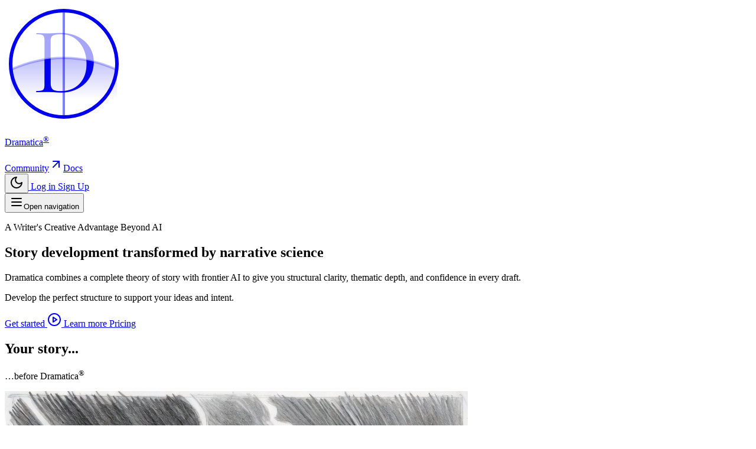

--- FILE ---
content_type: text/html; charset=utf-8
request_url: https://dramatica.com/?URL=https://hoierior.weebly.com
body_size: 20319
content:
<!DOCTYPE html>
<html lang="en"  class="">
    <head>
        <meta charset="utf-8">
        <meta name="viewport" content="width=device-width, initial-scale=1">

        
        <script>
            (function() {
                const appearance = 'system';

                if (appearance === 'system') {
                    const prefersDark = window.matchMedia('(prefers-color-scheme: dark)').matches;

                    if (prefersDark) {
                        document.documentElement.classList.add('dark');
                    }
                }
            })();
        </script>

        
        <style>
            html {
                background-color: oklch(1 0 0);
            }

            html.dark {
                background-color: oklch(0.145 0 0);
            }
        </style>

        <title inertia>Dramatica</title>
        <link rel="manifest" href="/manifest.json">
        <meta name="theme-color" content="#ffffff">
        <link rel="apple-touch-icon" sizes="180x180" href="/images/app-logo-circle.png">
        <meta name="apple-mobile-web-app-title" content="Dramatica">
        <meta name="apple-mobile-web-app-capable" content="yes">
        <meta name="mobile-web-app-capable" content="yes">

        <link rel="preconnect" href="https://fonts.bunny.net">

        <link href="https://fonts.bunny.net/css?family=inter:300,400,500,600,700,800,900" rel="stylesheet" />
        <link href="https://fonts.bunny.net/css?family=cormorant-garamond:300,400,500,600,700,300i,400i,500i,600i,700i" rel="stylesheet" />


        <script type="text/javascript">const Ziggy={"url":"https:\/\/dramatica.com","port":null,"defaults":{},"routes":{"cashier.payment":{"uri":"stripe\/payment\/{id}","methods":["GET","HEAD"],"parameters":["id"]},"stripe.webhook":{"uri":"stripe\/webhook","methods":["POST"]},"nova.asset.":{"uri":"nova-api\/scripts\/{script}","methods":["GET","HEAD"],"parameters":["script"]},"nova.asset.generated::abLuhQB8zqEJKg6E":{"uri":"nova-api\/styles\/{style}","methods":["GET","HEAD"],"parameters":["style"]},"nova.api.":{"uri":"nova-api\/search","methods":["GET","HEAD"]},"nova.api.start-nova-impersonation":{"uri":"nova-api\/impersonate","methods":["POST"]},"nova.api.stop-nova-impersonation":{"uri":"nova-api\/impersonate","methods":["DELETE"]},"nova.api.generated::HrIsjiWYeGJG9Iwo":{"uri":"nova-api\/{resource}\/field\/{field}","methods":["GET","HEAD"],"parameters":["resource","field"]},"nova.api.generated::zTtol1AgoyEJcFgC":{"uri":"nova-api\/{resource}\/field\/{field}\/preview","methods":["POST"],"parameters":["resource","field"]},"nova.api.generated::rsf0bbXi6MeMvKsr":{"uri":"nova-api\/{resource}\/{resourceId}\/field\/{field}\/preview","methods":["POST"],"parameters":["resource","resourceId","field"]},"nova.api.generated::VEXhioLfcPhaGCjV":{"uri":"nova-api\/{resource}\/field-attachment\/{field}","methods":["POST"],"parameters":["resource","field"]},"nova.api.generated::IgKHhxoLDgsH7LJK":{"uri":"nova-api\/{resource}\/field-attachment\/{field}","methods":["DELETE"],"parameters":["resource","field"]},"nova.api.generated::80KqOfWIHO56bN8h":{"uri":"nova-api\/{resource}\/field-attachment\/{field}\/draftId","methods":["GET","HEAD"],"parameters":["resource","field"]},"nova.api.generated::QBJyXcNUbA6CgWK7":{"uri":"nova-api\/{resource}\/field-attachment\/{field}\/{draftId}","methods":["DELETE"],"parameters":["resource","field","draftId"]},"nova.api.generated::JHYIi25ZUd8yEr7K":{"uri":"nova-api\/{resource}\/creation-fields","methods":["GET","HEAD"],"parameters":["resource"]},"nova.api.generated::6S4e4cKT4zhlpqRq":{"uri":"nova-api\/{resource}\/{resourceId}\/update-fields","methods":["GET","HEAD"],"parameters":["resource","resourceId"]},"nova.api.generated::bGZ7m5ldZiGFBBir":{"uri":"nova-api\/{resource}\/{resourceId}\/creation-pivot-fields\/{relatedResource}","methods":["GET","HEAD"],"parameters":["resource","resourceId","relatedResource"]},"nova.api.generated::OtzHXWRC31PLnZyC":{"uri":"nova-api\/{resource}\/{resourceId}\/update-pivot-fields\/{relatedResource}\/{relatedResourceId}","methods":["GET","HEAD"],"parameters":["resource","resourceId","relatedResource","relatedResourceId"]},"nova.api.generated::Ejl2zOwgnjyD2CCC":{"uri":"nova-api\/{resource}\/creation-fields","methods":["PATCH"],"parameters":["resource"]},"nova.api.generated::d1qjOp97tTAO9pfV":{"uri":"nova-api\/{resource}\/{resourceId}\/update-fields","methods":["PATCH"],"parameters":["resource","resourceId"]},"nova.api.generated::wnuMASSsKmsbUlI6":{"uri":"nova-api\/{resource}\/{resourceId}\/creation-pivot-fields\/{relatedResource}","methods":["PATCH"],"parameters":["resource","resourceId","relatedResource"]},"nova.api.generated::BSJjThWIPqz4Z4DF":{"uri":"nova-api\/{resource}\/{resourceId}\/update-pivot-fields\/{relatedResource}\/{relatedResourceId}","methods":["PATCH"],"parameters":["resource","resourceId","relatedResource","relatedResourceId"]},"nova.api.generated::4H5dSZFAIIz7AWfb":{"uri":"nova-api\/{resource}\/{resourceId}\/field\/{field}\/preview\/{relatedResource}","methods":["POST"],"parameters":["resource","resourceId","field","relatedResource"]},"nova.api.generated::ZMoS7yNkDBvAgVWw":{"uri":"nova-api\/{resource}\/{resourceId}\/field\/{field}\/preview\/{relatedResource}\/{relatedResourceId}","methods":["POST"],"parameters":["resource","resourceId","field","relatedResource","relatedResourceId"]},"nova.api.generated::lnfAdPxYL1kG8Ojm":{"uri":"nova-api\/{resource}\/{resourceId}\/download\/{field}","methods":["GET","HEAD"],"parameters":["resource","resourceId","field"]},"nova.api.generated::n00on4QgnB6ulXWu":{"uri":"nova-api\/{resource}\/{resourceId}\/field\/{field}","methods":["DELETE"],"parameters":["resource","resourceId","field"]},"nova.api.generated::umwNxjMc0MNYyPju":{"uri":"nova-api\/{resource}\/{resourceId}\/{relatedResource}\/{relatedResourceId}\/field\/{field}","methods":["DELETE"],"parameters":["resource","resourceId","relatedResource","relatedResourceId","field"]},"nova.api.generated::sbPl8gz43dnsM38T":{"uri":"nova-api\/dashboards\/{dashboard}","methods":["GET","HEAD"],"parameters":["dashboard"]},"nova.api.generated::VvqeJTH2D6qfaCoc":{"uri":"nova-api\/dashboards\/cards\/{dashboard}","methods":["GET","HEAD"],"parameters":["dashboard"]},"nova.api.generated::7Yjjgx2nvoamE2D7":{"uri":"nova-api\/dashboards\/cards\/{dashboard}\/metrics\/{metric}","methods":["GET","HEAD"],"parameters":["dashboard","metric"]},"nova.api.generated::sqONOXAHdJvbcxYO":{"uri":"nova-api\/nova-notifications","methods":["GET","HEAD"]},"nova.api.generated::zRlq2MTwr5KonGjh":{"uri":"nova-api\/nova-notifications\/read-all","methods":["POST"]},"nova.api.generated::Ug7183MWMO8nNW2p":{"uri":"nova-api\/nova-notifications\/{notification}\/read","methods":["POST"],"parameters":["notification"]},"nova.api.generated::Jso0yftv5gsEEkwx":{"uri":"nova-api\/nova-notifications\/{notification}\/unread","methods":["POST"],"parameters":["notification"]},"nova.api.generated::jKIvf63AX7wedvGu":{"uri":"nova-api\/nova-notifications","methods":["DELETE"]},"nova.api.generated::eLz1BpDI7b7aF7ln":{"uri":"nova-api\/nova-notifications\/{notification}","methods":["DELETE"],"parameters":["notification"]},"nova.api.generated::eN99VgvhRmgCX3nQ":{"uri":"nova-api\/{resource}\/actions","methods":["GET","HEAD"],"parameters":["resource"]},"nova.api.generated::9mPM8z88ycireya6":{"uri":"nova-api\/{resource}\/action","methods":["POST"],"parameters":["resource"]},"nova.api.generated::cHGUFXSPg9tX3R5J":{"uri":"nova-api\/{resource}\/action","methods":["PATCH"],"parameters":["resource"]},"nova.api.generated::U0avXcd0IVeU98JX":{"uri":"nova-api\/{resource}\/filters","methods":["GET","HEAD"],"parameters":["resource"]},"nova.api.generated::ZzgjY7HM2ABq3HRj":{"uri":"nova-api\/{resource}\/lenses","methods":["GET","HEAD"],"parameters":["resource"]},"nova.api.generated::qbhbyjnNeMYclWg7":{"uri":"nova-api\/{resource}\/lens\/{lens}","methods":["GET","HEAD"],"parameters":["resource","lens"]},"nova.api.generated::dboJuf2zceGryFV6":{"uri":"nova-api\/{resource}\/lens\/{lens}\/count","methods":["GET","HEAD"],"parameters":["resource","lens"]},"nova.api.generated::Ou9Qs401kUkcJRxG":{"uri":"nova-api\/{resource}\/lens\/{lens}","methods":["DELETE"],"parameters":["resource","lens"]},"nova.api.generated::dvbfFboOJH8Rshfa":{"uri":"nova-api\/{resource}\/lens\/{lens}\/force","methods":["DELETE"],"parameters":["resource","lens"]},"nova.api.generated::lRbnoRoSpZs735uO":{"uri":"nova-api\/{resource}\/lens\/{lens}\/restore","methods":["PUT"],"parameters":["resource","lens"]},"nova.api.generated::dq5EYNy5U3Z9FmfA":{"uri":"nova-api\/{resource}\/lens\/{lens}\/actions","methods":["GET","HEAD"],"parameters":["resource","lens"]},"nova.api.generated::OvNdftsgIXxuBBdT":{"uri":"nova-api\/{resource}\/lens\/{lens}\/action","methods":["POST"],"parameters":["resource","lens"]},"nova.api.generated::pBNjVIc9VLGNuqCL":{"uri":"nova-api\/{resource}\/lens\/{lens}\/action","methods":["PATCH"],"parameters":["resource","lens"]},"nova.api.generated::YPxS1P1KxreQVS3U":{"uri":"nova-api\/{resource}\/lens\/{lens}\/filters","methods":["GET","HEAD"],"parameters":["resource","lens"]},"nova.api.generated::FpCOBxiCeBJAOfTr":{"uri":"nova-api\/{resource}\/metrics","methods":["GET","HEAD"],"parameters":["resource"]},"nova.api.generated::HJYBer552RRZzaTu":{"uri":"nova-api\/{resource}\/metrics\/{metric}","methods":["GET","HEAD"],"parameters":["resource","metric"]},"nova.api.generated::w4U0oehIC3UlzMBc":{"uri":"nova-api\/{resource}\/{resourceId}\/metrics\/{metric}","methods":["GET","HEAD"],"parameters":["resource","resourceId","metric"]},"nova.api.generated::Zf5bjxcO4r9wZiTY":{"uri":"nova-api\/{resource}\/lens\/{lens}\/metrics","methods":["GET","HEAD"],"parameters":["resource","lens"]},"nova.api.generated::De7xKoz1LtdAJhir":{"uri":"nova-api\/{resource}\/lens\/{lens}\/metrics\/{metric}","methods":["GET","HEAD"],"parameters":["resource","lens","metric"]},"nova.api.generated::QSLl2zX0fX2I2ho4":{"uri":"nova-api\/{resource}\/cards","methods":["GET","HEAD"],"parameters":["resource"]},"nova.api.generated::bmTiOrYhcGPJdKby":{"uri":"nova-api\/{resource}\/lens\/{lens}\/cards","methods":["GET","HEAD"],"parameters":["resource","lens"]},"nova.api.generated::W4dc8ietP8VFzQIw":{"uri":"nova-api\/{resource}\/relate-authorization","methods":["GET","HEAD"],"parameters":["resource"]},"nova.api.generated::ygQbPbOg36t26J78":{"uri":"nova-api\/{resource}\/soft-deletes","methods":["GET","HEAD"],"parameters":["resource"]},"nova.api.generated::rW9CEXFJK6c0fq7B":{"uri":"nova-api\/{resource}","methods":["GET","HEAD"],"parameters":["resource"]},"nova.api.generated::sxTtEGPNVuYlxf17":{"uri":"nova-api\/{resource}\/search","methods":["GET","HEAD"],"parameters":["resource"]},"nova.api.generated::zhLm0pC4wI2llroe":{"uri":"nova-api\/{resource}\/count","methods":["GET","HEAD"],"parameters":["resource"]},"nova.api.generated::2BodzUMqgFOQlGFy":{"uri":"nova-api\/{resource}\/detach","methods":["DELETE"],"parameters":["resource"]},"nova.api.generated::SDq3jdZiB8rhjs1I":{"uri":"nova-api\/{resource}\/restore","methods":["PUT"],"parameters":["resource"]},"nova.api.generated::Tmpo5hBtk1hkC8MN":{"uri":"nova-api\/{resource}\/force","methods":["DELETE"],"parameters":["resource"]},"nova.api.generated::iOnDl1aT6cCt6RxQ":{"uri":"nova-api\/{resource}\/{resourceId}","methods":["GET","HEAD"],"parameters":["resource","resourceId"]},"nova.api.generated::No4cMzABrh3bjrMq":{"uri":"nova-api\/{resource}\/{resourceId}\/preview","methods":["GET","HEAD"],"parameters":["resource","resourceId"]},"nova.api.generated::HVc9yo0WwAH43lQt":{"uri":"nova-api\/{resource}\/{resourceId}\/peek","methods":["GET","HEAD"],"parameters":["resource","resourceId"]},"nova.api.generated::fUb42YQnLXy1vRsP":{"uri":"nova-api\/{resource}","methods":["POST"],"parameters":["resource"]},"nova.api.generated::OUmtl1qzuAw8SRaK":{"uri":"nova-api\/{resource}\/{resourceId}","methods":["PUT"],"parameters":["resource","resourceId"]},"nova.api.generated::fDnb6Jxr4LgZYIlU":{"uri":"nova-api\/{resource}","methods":["DELETE"],"parameters":["resource"]},"nova.api.generated::DxYr2mCtk8oeoYyN":{"uri":"nova-api\/{resource}\/associatable\/{field}","methods":["GET","HEAD"],"parameters":["resource","field"]},"nova.api.generated::TsD3cYoYK3VakFSl":{"uri":"nova-api\/{resource}\/attachable\/{field}","methods":["GET","HEAD"],"parameters":["resource","field"]},"nova.api.generated::91isRs2UrDGvArcR":{"uri":"nova-api\/{resource}\/{resourceId}\/attachable\/{field}","methods":["GET","HEAD"],"parameters":["resource","resourceId","field"]},"nova.api.generated::7gleOVIgdYRscvtr":{"uri":"nova-api\/{resource}\/morphable\/{field}","methods":["GET","HEAD"],"parameters":["resource","field"]},"nova.api.generated::jbTvbam8Avu0fX1Y":{"uri":"nova-api\/{resource}\/{resourceId}\/attach\/{relatedResource}","methods":["POST"],"parameters":["resource","resourceId","relatedResource"]},"nova.api.generated::4B8v6GBwa16JKwMv":{"uri":"nova-api\/{resource}\/{resourceId}\/update-attached\/{relatedResource}\/{relatedResourceId}","methods":["POST"],"parameters":["resource","resourceId","relatedResource","relatedResourceId"]},"nova.api.generated::OH1sRJa5ThN2dxLv":{"uri":"nova-api\/{resource}\/{resourceId}\/attach-morphed\/{relatedResource}","methods":["POST"],"parameters":["resource","resourceId","relatedResource"]},"sanctum.csrf-cookie":{"uri":"sanctum\/csrf-cookie","methods":["GET","HEAD"]},"resend.webhook":{"uri":"resend\/webhook","methods":["POST"]},"nova.pages.login":{"uri":"nova\/login","methods":["GET","HEAD"]},"nova.login":{"uri":"nova\/login","methods":["POST"]},"nova.logout":{"uri":"nova\/logout","methods":["POST"]},"nova.pages.password.email":{"uri":"nova\/password\/reset","methods":["GET","HEAD"]},"nova.password.email":{"uri":"nova\/password\/email","methods":["POST"]},"nova.pages.password.reset":{"uri":"nova\/password\/reset\/{token}","methods":["GET","HEAD"],"parameters":["token"]},"nova.password.reset":{"uri":"nova\/password\/reset","methods":["POST"]},"nova.pages.user-security":{"uri":"nova\/user-security","methods":["GET","HEAD"]},"nova.pages.password.verify":{"uri":"nova\/user-security\/confirm-password","methods":["GET","HEAD"]},"nova.password.confirmation":{"uri":"nova\/user-security\/confirmed-password-status","methods":["GET","HEAD"]},"nova.password.confirm":{"uri":"nova\/user-security\/confirm-password","methods":["POST"]},"nova.pages.403":{"uri":"nova\/403","methods":["GET","HEAD"]},"nova.pages.404":{"uri":"nova\/404","methods":["GET","HEAD"]},"nova.pages.home":{"uri":"nova","methods":["GET","HEAD"]},"nova.pages.dashboard":{"uri":"nova\/dashboard","methods":["GET","HEAD","POST","PUT","PATCH","DELETE","OPTIONS"]},"nova.pages.dashboard.custom":{"uri":"nova\/dashboards\/{name}","methods":["GET","HEAD"],"parameters":["name"]},"nova.pages.index":{"uri":"nova\/resources\/{resource}","methods":["GET","HEAD"],"parameters":["resource"]},"nova.pages.create":{"uri":"nova\/resources\/{resource}\/new","methods":["GET","HEAD"],"parameters":["resource"]},"nova.pages.detail":{"uri":"nova\/resources\/{resource}\/{resourceId}","methods":["GET","HEAD"],"parameters":["resource","resourceId"]},"nova.pages.edit":{"uri":"nova\/resources\/{resource}\/{resourceId}\/edit","methods":["GET","HEAD"],"parameters":["resource","resourceId"]},"nova.pages.replicate":{"uri":"nova\/resources\/{resource}\/{resourceId}\/replicate","methods":["GET","HEAD"],"parameters":["resource","resourceId"]},"nova.pages.lens":{"uri":"nova\/resources\/{resource}\/lens\/{lens}","methods":["GET","HEAD"],"parameters":["resource","lens"]},"nova.pages.attach":{"uri":"nova\/resources\/{resource}\/{resourceId}\/attach\/{relatedResource}","methods":["GET","HEAD"],"parameters":["resource","resourceId","relatedResource"]},"nova.pages.edit-attached":{"uri":"nova\/resources\/{resource}\/{resourceId}\/edit-attached\/{relatedResource}\/{relatedResourceId}","methods":["GET","HEAD"],"parameters":["resource","resourceId","relatedResource","relatedResourceId"]},"api.billing.usage-trends":{"uri":"api\/v1\/billing\/usage-trends","methods":["GET","HEAD"],"domain":"platform.dramatica.com"},"api.change-plan.estimate":{"uri":"api\/v1\/change-plan\/estimate","methods":["POST"],"domain":"platform.dramatica.com"},"api.change-plan":{"uri":"api\/v1\/change-plan","methods":["POST"],"domain":"platform.dramatica.com"},"api.subscription.sync":{"uri":"api\/v1\/subscription\/sync","methods":["POST"],"domain":"platform.dramatica.com"},"api.agent-threads.show":{"uri":"api\/v1\/agent-threads\/{thread}","methods":["GET","HEAD"],"domain":"platform.dramatica.com","parameters":["thread"],"bindings":{"thread":"uuid"}},"notes.index":{"uri":"api\/v1\/notes","methods":["GET","HEAD"],"domain":"platform.dramatica.com"},"notes.show":{"uri":"api\/v1\/notes\/{note}","methods":["GET","HEAD"],"domain":"platform.dramatica.com","parameters":["note"],"bindings":{"note":"uuid"}},"notes.store":{"uri":"api\/v1\/notes","methods":["POST"],"domain":"platform.dramatica.com"},"notes.update":{"uri":"api\/v1\/notes\/{note}","methods":["PATCH"],"domain":"platform.dramatica.com","parameters":["note"],"bindings":{"note":"uuid"}},"api.narrative-tasks.index":{"uri":"api\/v1\/narrative-tasks","methods":["GET","HEAD"],"domain":"platform.dramatica.com"},"api.narrative-tasks.store":{"uri":"api\/v1\/narrative-tasks","methods":["POST"],"domain":"platform.dramatica.com"},"api.narrative-tasks.show":{"uri":"api\/v1\/narrative-tasks\/{narrativeTask}","methods":["GET","HEAD"],"domain":"platform.dramatica.com","parameters":["narrativeTask"],"bindings":{"narrativeTask":"uuid"}},"api.narrative-tasks.events":{"uri":"api\/v1\/narrative-tasks\/{narrativeTask}\/events","methods":["GET","HEAD"],"domain":"platform.dramatica.com","parameters":["narrativeTask"],"bindings":{"narrativeTask":"uuid"}},"api.narrative-tasks.cancel":{"uri":"api\/v1\/narrative-tasks\/{narrativeTask}\/cancel","methods":["POST"],"domain":"platform.dramatica.com","parameters":["narrativeTask"],"bindings":{"narrativeTask":"uuid"}},"api.narrative-tasks.accept":{"uri":"api\/v1\/narrative-tasks\/{narrativeTask}\/accept","methods":["POST"],"domain":"platform.dramatica.com","parameters":["narrativeTask"],"bindings":{"narrativeTask":"uuid"}},"api.narrative-tasks.reject":{"uri":"api\/v1\/narrative-tasks\/{narrativeTask}\/reject","methods":["POST"],"domain":"platform.dramatica.com","parameters":["narrativeTask"],"bindings":{"narrativeTask":"uuid"}},"plan.select":{"uri":"buy\/{plan}","methods":["GET","HEAD"],"parameters":["plan"]},"checkout.stripe":{"uri":"checkout\/stripe","methods":["GET","HEAD"]},"contact":{"uri":"contact","methods":["GET","HEAD"]},"contact.submit":{"uri":"contact","methods":["POST"]},"live":{"uri":"live","methods":["GET","HEAD"]},"recordings":{"uri":"recordings","methods":["GET","HEAD"]},"livestreams.show":{"uri":"livestream\/{video}","methods":["GET","HEAD"],"parameters":["video"],"bindings":{"video":"uuid"}},"videos.show":{"uri":"video\/{video}","methods":["GET","HEAD"],"parameters":["video"],"bindings":{"video":"uuid"}},"blog.index":{"uri":"blog","methods":["GET","HEAD"]},"blog.show":{"uri":"blog\/{slug}","methods":["GET","HEAD"],"wheres":{"slug":"[A-Za-z0-9\\-]+"},"parameters":["slug"]},"playbook.index":{"uri":"playbook","methods":["GET","HEAD"]},"playbook.show":{"uri":"playbook\/{slug}","methods":["GET","HEAD"],"wheres":{"slug":"[A-Za-z0-9\\-]+"},"parameters":["slug"]},"narrova":{"uri":"narrova","methods":["GET","HEAD"],"domain":"dramatica.com"},"narrova.www":{"uri":"narrova","methods":["GET","HEAD"],"domain":"www.dramatica.com"},"platform":{"uri":"\/","methods":["GET","HEAD"],"domain":"platform.dramatica.com"},"upgrade":{"uri":"upgrade","methods":["GET","HEAD"],"domain":"platform.dramatica.com"},"pricing":{"uri":"pricing","methods":["GET","HEAD"],"domain":"platform.dramatica.com"},"billing.success":{"uri":"billing\/success","methods":["GET","HEAD"],"domain":"platform.dramatica.com"},"billing.cancel":{"uri":"billing\/cancel","methods":["GET","HEAD"],"domain":"platform.dramatica.com"},"expansion.checkout":{"uri":"checkout\/expansion","methods":["GET","HEAD"],"domain":"platform.dramatica.com"},"expansion.success":{"uri":"billing\/expansion\/success","methods":["GET","HEAD"],"domain":"platform.dramatica.com"},"preferences":{"uri":"preferences","methods":["GET","HEAD"],"domain":"platform.dramatica.com"},"preferences.inbox":{"uri":"preferences\/inbox","methods":["GET","HEAD"],"domain":"platform.dramatica.com"},"dashboard":{"uri":"narrova","methods":["GET","HEAD"],"domain":"platform.dramatica.com"},"conversations":{"uri":"narrova\/conversations","methods":["GET","HEAD"],"domain":"platform.dramatica.com"},"concepts.narrative-functions.index":{"uri":"concepts\/narrative-functions","methods":["GET","HEAD"],"domain":"platform.dramatica.com"},"concepts.narrative-functions.show":{"uri":"concepts\/narrative-functions\/{narrativeFunction}","methods":["GET","HEAD"],"domain":"platform.dramatica.com","parameters":["narrativeFunction"],"bindings":{"narrativeFunction":"slug"}},"stories.index":{"uri":"context\/stories","methods":["GET","HEAD"],"domain":"platform.dramatica.com"},"stories.store":{"uri":"context\/stories","methods":["POST"],"domain":"platform.dramatica.com"},"stories.show":{"uri":"context\/stories\/{story}","methods":["GET","HEAD"],"domain":"platform.dramatica.com","parameters":["story"],"bindings":{"story":"uuid"}},"stories.update":{"uri":"context\/stories\/{story}","methods":["PATCH"],"domain":"platform.dramatica.com","parameters":["story"],"bindings":{"story":"uuid"}},"stories.cover.set":{"uri":"context\/stories\/{story}\/cover","methods":["POST"],"domain":"platform.dramatica.com","parameters":["story"],"bindings":{"story":"uuid"}},"stories.cover.remove":{"uri":"context\/stories\/{story}\/cover","methods":["DELETE"],"domain":"platform.dramatica.com","parameters":["story"],"bindings":{"story":"uuid"}},"stories.destroy":{"uri":"context\/stories\/{story}","methods":["DELETE"],"domain":"platform.dramatica.com","parameters":["story"],"bindings":{"story":"uuid"}},"stories.files.destroy":{"uri":"context\/stories\/files\/{file}","methods":["DELETE"],"domain":"platform.dramatica.com","parameters":["file"],"bindings":{"file":"id"}},"files.preview":{"uri":"context\/files\/{file}\/preview","methods":["GET","HEAD"],"domain":"platform.dramatica.com","parameters":["file"],"bindings":{"file":"id"}},"storyforms.index":{"uri":"context\/storyforms","methods":["GET","HEAD"],"domain":"platform.dramatica.com"},"storyforms.show":{"uri":"context\/storyforms\/{storyform}","methods":["GET","HEAD"],"domain":"platform.dramatica.com","parameters":["storyform"],"bindings":{"storyform":"uuid"}},"storyforms.detach":{"uri":"context\/storyforms\/{storyform}\/detach","methods":["PATCH"],"domain":"platform.dramatica.com","parameters":["storyform"],"bindings":{"storyform":"uuid"}},"storyforms.destroy":{"uri":"context\/storyforms\/{storyform}","methods":["DELETE"],"domain":"platform.dramatica.com","parameters":["storyform"],"bindings":{"storyform":"uuid"}},"teams.index":{"uri":"context\/teams","methods":["GET","HEAD"],"domain":"platform.dramatica.com"},"teams.store":{"uri":"teams","methods":["POST"],"domain":"platform.dramatica.com"},"teams.update":{"uri":"teams\/{team}","methods":["PATCH"],"domain":"platform.dramatica.com","parameters":["team"],"bindings":{"team":"uuid"}},"teams.conversations":{"uri":"teams\/conversations","methods":["GET","HEAD"],"domain":"platform.dramatica.com"},"teams.invitations.store":{"uri":"teams\/{team}\/invitations","methods":["POST"],"domain":"platform.dramatica.com","parameters":["team"],"bindings":{"team":"uuid"}},"teams.invitations.accept":{"uri":"teams\/invitations\/{invitation}\/accept","methods":["POST"],"domain":"platform.dramatica.com","parameters":["invitation"],"bindings":{"invitation":"uuid"}},"teams.invitations.decline":{"uri":"teams\/invitations\/{invitation}\/decline","methods":["POST"],"domain":"platform.dramatica.com","parameters":["invitation"],"bindings":{"invitation":"uuid"}},"teams.invitations.archive":{"uri":"teams\/invitations\/{invitation}\/archive","methods":["PATCH"],"domain":"platform.dramatica.com","parameters":["invitation"],"bindings":{"invitation":"uuid"}},"teams.resources.store":{"uri":"teams\/{team}\/resources","methods":["POST"],"domain":"platform.dramatica.com","parameters":["team"],"bindings":{"team":"uuid"}},"teams.resources.destroy":{"uri":"teams\/{team}\/resources\/{resource}","methods":["DELETE"],"domain":"platform.dramatica.com","parameters":["team","resource"],"bindings":{"team":"uuid","resource":"id"}},"storyforms.update":{"uri":"storyforms\/{storyform}","methods":["PATCH"],"domain":"platform.dramatica.com","parameters":["storyform"],"bindings":{"storyform":"uuid"}},"storyforms.upload-files":{"uri":"storyforms\/upload-files","methods":["POST"],"domain":"platform.dramatica.com"},"storyforms.files.destroy":{"uri":"storyforms\/files\/{file}","methods":["DELETE"],"domain":"platform.dramatica.com","parameters":["file"],"bindings":{"file":"id"}},"agent-threads.index":{"uri":"agent-threads","methods":["GET","HEAD"],"domain":"platform.dramatica.com"},"agent-threads.show":{"uri":"narrova\/conversation\/{thread}","methods":["GET","HEAD"],"domain":"platform.dramatica.com","parameters":["thread"],"bindings":{"thread":"uuid"}},"agent-threads.download":{"uri":"agent-threads\/{thread}\/download","methods":["GET","HEAD"],"domain":"platform.dramatica.com","parameters":["thread"],"bindings":{"thread":"uuid"}},"agent-threads.download-pdf":{"uri":"agent-threads\/{thread}\/download-pdf","methods":["GET","HEAD"],"domain":"platform.dramatica.com","parameters":["thread"],"bindings":{"thread":"uuid"}},"agent-threads.save-context":{"uri":"agent-threads\/{thread}\/save-context","methods":["POST"],"domain":"platform.dramatica.com","parameters":["thread"],"bindings":{"thread":"uuid"}},"agent-threads.update":{"uri":"agent-threads\/{thread}","methods":["PATCH"],"domain":"platform.dramatica.com","parameters":["thread"],"bindings":{"thread":"uuid"}},"agent-threads.clear-conversation":{"uri":"agent-threads\/{thread}\/conversation-context","methods":["DELETE"],"domain":"platform.dramatica.com","parameters":["thread"],"bindings":{"thread":"uuid"}},"agent-threads.destroy":{"uri":"agent-threads\/{thread}","methods":["DELETE"],"domain":"platform.dramatica.com","parameters":["thread"],"bindings":{"thread":"uuid"}},"stories.upload-files":{"uri":"context\/stories\/upload-files","methods":["POST"],"domain":"platform.dramatica.com"},"storyform-builder":{"uri":"storyform-builder","methods":["GET","HEAD"],"domain":"platform.dramatica.com"},"storyform-builder.voice-assist.session":{"uri":"storyform-builder\/voice-assist\/session","methods":["POST"],"domain":"platform.dramatica.com"},"storyform-builder.voice-assist.tool":{"uri":"storyform-builder\/voice-assist\/tool","methods":["POST"],"domain":"platform.dramatica.com"},"storyform-builder.examples":{"uri":"storyform-builder\/examples","methods":["POST"],"domain":"platform.dramatica.com"},"openagents.responses.store":{"uri":"openagents\/responses","methods":["POST"],"domain":"platform.dramatica.com"},"openagents.prompts.run":{"uri":"openagents\/prompts\/run","methods":["POST"],"domain":"platform.dramatica.com"},"narrova.starter-options":{"uri":"narrova\/starter-options","methods":["GET","HEAD"],"domain":"platform.dramatica.com"},"subtxt.index":{"uri":"subtxt","methods":["GET","HEAD"],"domain":"platform.dramatica.com"},"subtxt.narrative-functions.search":{"uri":"subtxt\/narrative-functions\/search","methods":["GET","HEAD"],"domain":"platform.dramatica.com"},"subtxt.storyforms.search":{"uri":"subtxt\/storyforms\/search","methods":["GET","HEAD"],"domain":"platform.dramatica.com"},"subtxt.player-elements.options":{"uri":"subtxt\/player-elements\/options","methods":["GET","HEAD"],"domain":"platform.dramatica.com"},"subtxt.illustrations.options":{"uri":"subtxt\/illustrations\/options","methods":["GET","HEAD"],"domain":"platform.dramatica.com"},"subtxt.storybeats.illustrations.options":{"uri":"subtxt\/storybeats\/illustrations\/options","methods":["GET","HEAD"],"domain":"platform.dramatica.com"},"subtxt.narrative-sync.store":{"uri":"subtxt\/narrative-sync","methods":["POST"],"domain":"platform.dramatica.com"},"subtxt.narrative-sync.status":{"uri":"subtxt\/narrative-sync\/{run}","methods":["GET","HEAD"],"wheres":{"run":"[\\da-fA-F]{8}-[\\da-fA-F]{4}-[\\da-fA-F]{4}-[\\da-fA-F]{4}-[\\da-fA-F]{12}"},"domain":"platform.dramatica.com","parameters":["run"]},"subtxt.narrative-sync.cancel":{"uri":"subtxt\/narrative-sync\/{run}\/cancel","methods":["POST"],"wheres":{"run":"[\\da-fA-F]{8}-[\\da-fA-F]{4}-[\\da-fA-F]{4}-[\\da-fA-F]{4}-[\\da-fA-F]{12}"},"domain":"platform.dramatica.com","parameters":["run"]},"subtxt.perspectives.store":{"uri":"subtxt\/storyforms\/{storyform}\/perspectives","methods":["POST"],"domain":"platform.dramatica.com","parameters":["storyform"],"bindings":{"storyform":"uuid"}},"subtxt.perspectives.update":{"uri":"subtxt\/perspectives\/{perspective}","methods":["PATCH"],"domain":"platform.dramatica.com","parameters":["perspective"],"bindings":{"perspective":"uuid"}},"subtxt.perspectives.destroy":{"uri":"subtxt\/perspectives\/{perspective}","methods":["DELETE"],"domain":"platform.dramatica.com","parameters":["perspective"],"bindings":{"perspective":"uuid"}},"subtxt.storypoints.store":{"uri":"subtxt\/storyforms\/{storyform}\/storypoints","methods":["POST"],"domain":"platform.dramatica.com","parameters":["storyform"],"bindings":{"storyform":"uuid"}},"subtxt.storypoints.update":{"uri":"subtxt\/storypoints\/{storypoint}","methods":["PATCH"],"domain":"platform.dramatica.com","parameters":["storypoint"],"bindings":{"storypoint":"uuid"}},"subtxt.storypoints.duplicate":{"uri":"subtxt\/storypoints\/{storypoint}\/duplicate","methods":["POST"],"domain":"platform.dramatica.com","parameters":["storypoint"],"bindings":{"storypoint":"uuid"}},"subtxt.storypoints.destroy":{"uri":"subtxt\/storypoints\/{storypoint}","methods":["DELETE"],"domain":"platform.dramatica.com","parameters":["storypoint"],"bindings":{"storypoint":"uuid"}},"subtxt.storybeats.store":{"uri":"subtxt\/storyforms\/{storyform}\/storybeats","methods":["POST"],"domain":"platform.dramatica.com","parameters":["storyform"],"bindings":{"storyform":"uuid"}},"subtxt.storybeats.update":{"uri":"subtxt\/storybeats\/{storybeat}","methods":["PATCH"],"domain":"platform.dramatica.com","parameters":["storybeat"],"bindings":{"storybeat":"uuid"}},"subtxt.storybeats.duplicate":{"uri":"subtxt\/storybeats\/{storybeat}\/duplicate","methods":["POST"],"domain":"platform.dramatica.com","parameters":["storybeat"],"bindings":{"storybeat":"uuid"}},"subtxt.storybeats.destroy":{"uri":"subtxt\/storybeats\/{storybeat}","methods":["DELETE"],"domain":"platform.dramatica.com","parameters":["storybeat"],"bindings":{"storybeat":"uuid"}},"subtxt.storybeats.breakdown":{"uri":"subtxt\/storybeats\/{storybeat}\/breakdown","methods":["POST"],"domain":"platform.dramatica.com","parameters":["storybeat"],"bindings":{"storybeat":"uuid"}},"subtxt.storybeats.plot-order":{"uri":"subtxt\/storyforms\/{storyform}\/storybeats\/plot-order","methods":["PATCH"],"domain":"platform.dramatica.com","parameters":["storyform"],"bindings":{"storyform":"uuid"}},"subtxt.moments.store":{"uri":"subtxt\/storyforms\/{storyform}\/moments","methods":["POST"],"domain":"platform.dramatica.com","parameters":["storyform"],"bindings":{"storyform":"uuid"}},"subtxt.moments.update":{"uri":"subtxt\/moments\/{moment}","methods":["PATCH"],"domain":"platform.dramatica.com","parameters":["moment"],"bindings":{"moment":"uuid"}},"subtxt.moments.destroy":{"uri":"subtxt\/moments\/{moment}","methods":["DELETE"],"domain":"platform.dramatica.com","parameters":["moment"],"bindings":{"moment":"uuid"}},"subtxt.moments.order":{"uri":"subtxt\/storyforms\/{storyform}\/moments\/order","methods":["PATCH"],"domain":"platform.dramatica.com","parameters":["storyform"],"bindings":{"storyform":"uuid"}},"subtxt.moments.storybeats.store":{"uri":"subtxt\/moments\/{moment}\/storybeats\/{storybeat}","methods":["POST"],"domain":"platform.dramatica.com","parameters":["moment","storybeat"],"bindings":{"moment":"uuid","storybeat":"uuid"}},"subtxt.moments.storybeats.detach":{"uri":"subtxt\/moments\/{moment}\/storybeats\/{storybeat}","methods":["DELETE"],"domain":"platform.dramatica.com","parameters":["moment","storybeat"],"bindings":{"moment":"uuid","storybeat":"uuid"}},"subtxt.players.store":{"uri":"subtxt\/storyforms\/{storyform}\/players","methods":["POST"],"domain":"platform.dramatica.com","parameters":["storyform"],"bindings":{"storyform":"uuid"}},"subtxt.players.update":{"uri":"subtxt\/players\/{player}","methods":["PATCH"],"domain":"platform.dramatica.com","parameters":["player"],"bindings":{"player":"uuid"}},"subtxt.players.destroy":{"uri":"subtxt\/players\/{player}","methods":["DELETE"],"domain":"platform.dramatica.com","parameters":["player"],"bindings":{"player":"uuid"}},"subtxt.player-elements.store":{"uri":"subtxt\/players\/{player}\/elements","methods":["POST"],"domain":"platform.dramatica.com","parameters":["player"],"bindings":{"player":"uuid"}},"subtxt.player-elements.update":{"uri":"subtxt\/player-elements\/{playerElement}","methods":["PATCH"],"domain":"platform.dramatica.com","parameters":["playerElement"],"bindings":{"playerElement":"id"}},"subtxt.player-elements.destroy":{"uri":"subtxt\/player-elements\/{playerElement}","methods":["DELETE"],"domain":"platform.dramatica.com","parameters":["playerElement"],"bindings":{"playerElement":"id"}},"subtxt.player-elements.illustrations.shuffle":{"uri":"subtxt\/player-elements\/{playerElement}\/illustrations\/shuffle","methods":["POST"],"domain":"platform.dramatica.com","parameters":["playerElement"],"bindings":{"playerElement":"id"}},"subtxt.players.perspectives.store":{"uri":"subtxt\/players\/{player}\/perspectives\/{perspective}","methods":["POST"],"domain":"platform.dramatica.com","parameters":["player","perspective"],"bindings":{"player":"uuid","perspective":"uuid"}},"subtxt.players.perspectives.detach":{"uri":"subtxt\/players\/{player}\/perspectives\/{perspective}","methods":["DELETE"],"domain":"platform.dramatica.com","parameters":["player","perspective"],"bindings":{"player":"uuid","perspective":"uuid"}},"subtxt.players.perspectives.clear":{"uri":"subtxt\/players\/{player}\/perspectives","methods":["DELETE"],"domain":"platform.dramatica.com","parameters":["player"],"bindings":{"player":"uuid"}},"subtxt.dynamics.store":{"uri":"subtxt\/storyforms\/{storyform}\/dynamics","methods":["POST"],"domain":"platform.dramatica.com","parameters":["storyform"],"bindings":{"storyform":"uuid"}},"subtxt.dynamics.update":{"uri":"subtxt\/dynamics\/{dynamic}","methods":["PATCH"],"domain":"platform.dramatica.com","parameters":["dynamic"],"bindings":{"dynamic":"uuid"}},"subtxt.illustrations.find":{"uri":"subtxt\/illustrations\/find","methods":["POST"],"domain":"platform.dramatica.com"},"subtxt.storybeats.illustrations.find":{"uri":"subtxt\/storybeats\/illustrations\/find","methods":["POST"],"domain":"platform.dramatica.com"},"subtxt.storypoints.perspectives.store":{"uri":"subtxt\/storypoints\/{storypoint}\/perspectives\/{perspective}","methods":["POST"],"domain":"platform.dramatica.com","parameters":["storypoint","perspective"],"bindings":{"storypoint":"uuid","perspective":"uuid"}},"subtxt.storypoints.perspectives.detach":{"uri":"subtxt\/storypoints\/{storypoint}\/perspectives\/{perspective}","methods":["DELETE"],"domain":"platform.dramatica.com","parameters":["storypoint","perspective"],"bindings":{"storypoint":"uuid","perspective":"uuid"}},"subtxt.storypoints.perspectives.clear":{"uri":"subtxt\/storypoints\/{storypoint}\/perspectives","methods":["DELETE"],"domain":"platform.dramatica.com","parameters":["storypoint"],"bindings":{"storypoint":"uuid"}},"subtxt.storybeats.perspectives.store":{"uri":"subtxt\/storybeats\/{storybeat}\/perspectives\/{perspective}","methods":["POST"],"domain":"platform.dramatica.com","parameters":["storybeat","perspective"],"bindings":{"storybeat":"uuid","perspective":"uuid"}},"subtxt.storybeats.perspectives.detach":{"uri":"subtxt\/storybeats\/{storybeat}\/perspectives\/{perspective}","methods":["DELETE"],"domain":"platform.dramatica.com","parameters":["storybeat","perspective"],"bindings":{"storybeat":"uuid","perspective":"uuid"}},"subtxt.storybeats.perspectives.clear":{"uri":"subtxt\/storybeats\/{storybeat}\/perspectives","methods":["DELETE"],"domain":"platform.dramatica.com","parameters":["storybeat"],"bindings":{"storybeat":"uuid"}},"subtxt.dynamics.perspectives.store":{"uri":"subtxt\/dynamics\/{dynamic}\/perspectives\/{perspective}","methods":["POST"],"domain":"platform.dramatica.com","parameters":["dynamic","perspective"],"bindings":{"dynamic":"uuid","perspective":"uuid"}},"subtxt.dynamics.perspectives.detach":{"uri":"subtxt\/dynamics\/{dynamic}\/perspectives\/{perspective}","methods":["DELETE"],"domain":"platform.dramatica.com","parameters":["dynamic","perspective"],"bindings":{"dynamic":"uuid","perspective":"uuid"}},"subtxt.dynamics.perspectives.clear":{"uri":"subtxt\/dynamics\/{dynamic}\/perspectives","methods":["DELETE"],"domain":"platform.dramatica.com","parameters":["dynamic"],"bindings":{"dynamic":"uuid"}},"subtxt.overviews.store":{"uri":"subtxt\/storyforms\/{storyform}\/overviews","methods":["POST"],"domain":"platform.dramatica.com","parameters":["storyform"],"bindings":{"storyform":"uuid"}},"subtxt.overviews.update":{"uri":"subtxt\/overviews\/{overview}","methods":["PATCH"],"domain":"platform.dramatica.com","parameters":["overview"],"bindings":{"overview":"uuid"}},"subtxt.overviews.destroy":{"uri":"subtxt\/overviews\/{overview}","methods":["DELETE"],"domain":"platform.dramatica.com","parameters":["overview"],"bindings":{"overview":"uuid"}},"subtxt.narrative-tasks.jobs.store":{"uri":"subtxt\/storyforms\/{storyform}\/narrative-tasks\/jobs","methods":["POST"],"domain":"platform.dramatica.com","parameters":["storyform"],"bindings":{"storyform":"uuid"}},"subtxt.four-throughlines.blend":{"uri":"subtxt\/storyforms\/{storyform}\/four-throughlines\/blend","methods":["POST"],"domain":"platform.dramatica.com","parameters":["storyform"],"bindings":{"storyform":"uuid"}},"subtxt.summaries.store":{"uri":"subtxt\/summaries","methods":["POST"],"domain":"platform.dramatica.com"},"subtxt.stories.poster.generate":{"uri":"subtxt\/stories\/{story}\/poster\/generate","methods":["POST"],"domain":"platform.dramatica.com","parameters":["story"],"bindings":{"story":"uuid"}},"subtxt.stories.poster.status":{"uri":"subtxt\/stories\/{story}\/poster\/status","methods":["GET","HEAD"],"domain":"platform.dramatica.com","parameters":["story"],"bindings":{"story":"uuid"}},"subtxt.stories.poster.accept":{"uri":"subtxt\/stories\/{story}\/poster\/{poster}\/accept","methods":["POST"],"domain":"platform.dramatica.com","parameters":["story","poster"],"bindings":{"story":"uuid","poster":"uuid"}},"subtxt.stories.poster.destroy":{"uri":"subtxt\/stories\/{story}\/poster\/{poster}","methods":["DELETE"],"domain":"platform.dramatica.com","parameters":["story","poster"],"bindings":{"story":"uuid","poster":"uuid"}},"subtxt.stories.poster.link":{"uri":"subtxt\/stories\/{story}\/poster\/link","methods":["POST"],"domain":"platform.dramatica.com","parameters":["story"],"bindings":{"story":"uuid"}},"subtxt.stories.poster.remove":{"uri":"subtxt\/stories\/{story}\/poster","methods":["DELETE"],"domain":"platform.dramatica.com","parameters":["story"],"bindings":{"story":"uuid"}},"subtxt.develop":{"uri":"subtxt\/{story}\/{storyform}","methods":["GET","HEAD"],"domain":"platform.dramatica.com","parameters":["story","storyform"],"bindings":{"story":"uuid","storyform":"uuid"}},"audio.transcriptions.store":{"uri":"audio\/transcriptions","methods":["POST"],"domain":"platform.dramatica.com"},"agent-response.review":{"uri":"api\/v1\/agent-response\/{agentResponse}\/review","methods":["POST"],"domain":"platform.dramatica.com","parameters":["agentResponse"],"bindings":{"agentResponse":"openai_response_id"}},"pivotal-elements":{"uri":"pivotal-elements","methods":["GET","HEAD"],"domain":"platform.dramatica.com"},"pivotal-elements.section":{"uri":"pivotal-elements\/{section}","methods":["GET","HEAD"],"wheres":{"section":"^(foundations|functions|destinations|deliberations)$"},"domain":"platform.dramatica.com","parameters":["section"]},"examples.storyforms.index":{"uri":"storyforms","methods":["GET","HEAD"],"domain":"platform.dramatica.com"},"examples.storyforms.show":{"uri":"storyforms\/{slug}","methods":["GET","HEAD"],"wheres":{"slug":"^(?!options$|upload-files$|files$|from-explorer$|random$).+"},"domain":"platform.dramatica.com","parameters":["slug"]},"profile.edit":{"uri":"settings\/profile","methods":["GET","HEAD"],"domain":"platform.dramatica.com"},"profile.update":{"uri":"settings\/profile","methods":["PATCH"],"domain":"platform.dramatica.com"},"profile.destroy":{"uri":"settings\/profile","methods":["DELETE"],"domain":"platform.dramatica.com"},"password.edit":{"uri":"settings\/password","methods":["GET","HEAD"],"domain":"platform.dramatica.com"},"password.update":{"uri":"settings\/password","methods":["PUT"],"domain":"platform.dramatica.com"},"appearance":{"uri":"settings\/appearance","methods":["GET","HEAD"],"domain":"platform.dramatica.com"},"billing.edit":{"uri":"settings\/billing","methods":["GET","HEAD"],"domain":"platform.dramatica.com"},"billing.portal":{"uri":"settings\/billing\/portal","methods":["POST"],"domain":"platform.dramatica.com"},"billing.invoice.download":{"uri":"settings\/billing\/invoices\/{invoiceId}","methods":["GET","HEAD"],"domain":"platform.dramatica.com","parameters":["invoiceId"]},"register":{"uri":"register","methods":["GET","HEAD"],"domain":"platform.dramatica.com"},"login":{"uri":"login","methods":["GET","HEAD"],"domain":"platform.dramatica.com"},"password.request":{"uri":"forgot-password","methods":["GET","HEAD"],"domain":"platform.dramatica.com"},"password.email":{"uri":"forgot-password","methods":["POST"],"domain":"platform.dramatica.com"},"password.reset":{"uri":"reset-password\/{token}","methods":["GET","HEAD"],"domain":"platform.dramatica.com","parameters":["token"]},"password.store":{"uri":"reset-password","methods":["POST"],"domain":"platform.dramatica.com"},"verification.notice":{"uri":"verify-email","methods":["GET","HEAD"],"domain":"platform.dramatica.com"},"verification.verify":{"uri":"verify-email\/{id}\/{hash}","methods":["GET","HEAD"],"domain":"platform.dramatica.com","parameters":["id","hash"]},"verification.send":{"uri":"email\/verification-notification","methods":["POST"],"domain":"platform.dramatica.com"},"password.confirm":{"uri":"confirm-password","methods":["GET","HEAD"],"domain":"platform.dramatica.com"},"logout":{"uri":"logout","methods":["POST"],"domain":"platform.dramatica.com"},"storyforms.options.test":{"uri":"storyforms\/options","methods":["POST","PATCH","GET","HEAD"]},"personas.writers":{"uri":"writers","methods":["GET","HEAD"]},"play":{"uri":"play","methods":["GET","HEAD"]},"personas.teams":{"uri":"teams","methods":["GET","HEAD"]},"personas.games":{"uri":"games","methods":["GET","HEAD"]},"personas.educators":{"uri":"educators","methods":["GET","HEAD"]},"personas.narrative-strategy":{"uri":"narrative-strategy","methods":["GET","HEAD"]},"personas.coverage":{"uri":"coverage","methods":["GET","HEAD"]},"pages.ncp":{"uri":"ncp","methods":["GET","HEAD"]},"demo.story-starter":{"uri":"demo\/story-starter","methods":["GET","HEAD"]},"welcome":{"uri":"\/","methods":["GET","HEAD"]},"team":{"uri":"team","methods":["GET","HEAD"]},"storage.local":{"uri":"storage\/{path}","methods":["GET","HEAD"],"wheres":{"path":".*"},"parameters":["path"]}}};!function(t,r){"object"==typeof exports&&"undefined"!=typeof module?module.exports=r():"function"==typeof define&&define.amd?define(r):(t||self).route=r()}(this,function(){function t(t,r){for(var n=0;n<r.length;n++){var e=r[n];e.enumerable=e.enumerable||!1,e.configurable=!0,"value"in e&&(e.writable=!0),Object.defineProperty(t,u(e.key),e)}}function r(r,n,e){return n&&t(r.prototype,n),e&&t(r,e),Object.defineProperty(r,"prototype",{writable:!1}),r}function n(){return n=Object.assign?Object.assign.bind():function(t){for(var r=1;r<arguments.length;r++){var n=arguments[r];for(var e in n)({}).hasOwnProperty.call(n,e)&&(t[e]=n[e])}return t},n.apply(null,arguments)}function e(t){return e=Object.setPrototypeOf?Object.getPrototypeOf.bind():function(t){return t.__proto__||Object.getPrototypeOf(t)},e(t)}function o(){try{var t=!Boolean.prototype.valueOf.call(Reflect.construct(Boolean,[],function(){}))}catch(t){}return(o=function(){return!!t})()}function i(t,r){return i=Object.setPrototypeOf?Object.setPrototypeOf.bind():function(t,r){return t.__proto__=r,t},i(t,r)}function u(t){var r=function(t){if("object"!=typeof t||!t)return t;var r=t[Symbol.toPrimitive];if(void 0!==r){var n=r.call(t,"string");if("object"!=typeof n)return n;throw new TypeError("@@toPrimitive must return a primitive value.")}return String(t)}(t);return"symbol"==typeof r?r:r+""}function f(t){var r="function"==typeof Map?new Map:void 0;return f=function(t){if(null===t||!function(t){try{return-1!==Function.toString.call(t).indexOf("[native code]")}catch(r){return"function"==typeof t}}(t))return t;if("function"!=typeof t)throw new TypeError("Super expression must either be null or a function");if(void 0!==r){if(r.has(t))return r.get(t);r.set(t,n)}function n(){return function(t,r,n){if(o())return Reflect.construct.apply(null,arguments);var e=[null];e.push.apply(e,r);var u=new(t.bind.apply(t,e));return n&&i(u,n.prototype),u}(t,arguments,e(this).constructor)}return n.prototype=Object.create(t.prototype,{constructor:{value:n,enumerable:!1,writable:!0,configurable:!0}}),i(n,t)},f(t)}var a=String.prototype.replace,c=/%20/g,l="RFC3986",s={default:l,formatters:{RFC1738:function(t){return a.call(t,c,"+")},RFC3986:function(t){return String(t)}},RFC1738:"RFC1738",RFC3986:l},v=Object.prototype.hasOwnProperty,p=Array.isArray,y=function(){for(var t=[],r=0;r<256;++r)t.push("%"+((r<16?"0":"")+r.toString(16)).toUpperCase());return t}(),d=function(t,r){for(var n=r&&r.plainObjects?Object.create(null):{},e=0;e<t.length;++e)void 0!==t[e]&&(n[e]=t[e]);return n},b={arrayToObject:d,assign:function(t,r){return Object.keys(r).reduce(function(t,n){return t[n]=r[n],t},t)},combine:function(t,r){return[].concat(t,r)},compact:function(t){for(var r=[{obj:{o:t},prop:"o"}],n=[],e=0;e<r.length;++e)for(var o=r[e],i=o.obj[o.prop],u=Object.keys(i),f=0;f<u.length;++f){var a=u[f],c=i[a];"object"==typeof c&&null!==c&&-1===n.indexOf(c)&&(r.push({obj:i,prop:a}),n.push(c))}return function(t){for(;t.length>1;){var r=t.pop(),n=r.obj[r.prop];if(p(n)){for(var e=[],o=0;o<n.length;++o)void 0!==n[o]&&e.push(n[o]);r.obj[r.prop]=e}}}(r),t},decode:function(t,r,n){var e=t.replace(/\+/g," ");if("iso-8859-1"===n)return e.replace(/%[0-9a-f]{2}/gi,unescape);try{return decodeURIComponent(e)}catch(t){return e}},encode:function(t,r,n,e,o){if(0===t.length)return t;var i=t;if("symbol"==typeof t?i=Symbol.prototype.toString.call(t):"string"!=typeof t&&(i=String(t)),"iso-8859-1"===n)return escape(i).replace(/%u[0-9a-f]{4}/gi,function(t){return"%26%23"+parseInt(t.slice(2),16)+"%3B"});for(var u="",f=0;f<i.length;++f){var a=i.charCodeAt(f);45===a||46===a||95===a||126===a||a>=48&&a<=57||a>=65&&a<=90||a>=97&&a<=122||o===s.RFC1738&&(40===a||41===a)?u+=i.charAt(f):a<128?u+=y[a]:a<2048?u+=y[192|a>>6]+y[128|63&a]:a<55296||a>=57344?u+=y[224|a>>12]+y[128|a>>6&63]+y[128|63&a]:(a=65536+((1023&a)<<10|1023&i.charCodeAt(f+=1)),u+=y[240|a>>18]+y[128|a>>12&63]+y[128|a>>6&63]+y[128|63&a])}return u},isBuffer:function(t){return!(!t||"object"!=typeof t||!(t.constructor&&t.constructor.isBuffer&&t.constructor.isBuffer(t)))},isRegExp:function(t){return"[object RegExp]"===Object.prototype.toString.call(t)},maybeMap:function(t,r){if(p(t)){for(var n=[],e=0;e<t.length;e+=1)n.push(r(t[e]));return n}return r(t)},merge:function t(r,n,e){if(!n)return r;if("object"!=typeof n){if(p(r))r.push(n);else{if(!r||"object"!=typeof r)return[r,n];(e&&(e.plainObjects||e.allowPrototypes)||!v.call(Object.prototype,n))&&(r[n]=!0)}return r}if(!r||"object"!=typeof r)return[r].concat(n);var o=r;return p(r)&&!p(n)&&(o=d(r,e)),p(r)&&p(n)?(n.forEach(function(n,o){if(v.call(r,o)){var i=r[o];i&&"object"==typeof i&&n&&"object"==typeof n?r[o]=t(i,n,e):r.push(n)}else r[o]=n}),r):Object.keys(n).reduce(function(r,o){var i=n[o];return r[o]=v.call(r,o)?t(r[o],i,e):i,r},o)}},h=Object.prototype.hasOwnProperty,g={brackets:function(t){return t+"[]"},comma:"comma",indices:function(t,r){return t+"["+r+"]"},repeat:function(t){return t}},m=Array.isArray,j=String.prototype.split,w=Array.prototype.push,O=function(t,r){w.apply(t,m(r)?r:[r])},E=Date.prototype.toISOString,R=s.default,S={addQueryPrefix:!1,allowDots:!1,charset:"utf-8",charsetSentinel:!1,delimiter:"&",encode:!0,encoder:b.encode,encodeValuesOnly:!1,format:R,formatter:s.formatters[R],indices:!1,serializeDate:function(t){return E.call(t)},skipNulls:!1,strictNullHandling:!1},k=function t(r,n,e,o,i,u,f,a,c,l,s,v,p,y){var d,h=r;if("function"==typeof f?h=f(n,h):h instanceof Date?h=l(h):"comma"===e&&m(h)&&(h=b.maybeMap(h,function(t){return t instanceof Date?l(t):t})),null===h){if(o)return u&&!p?u(n,S.encoder,y,"key",s):n;h=""}if("string"==typeof(d=h)||"number"==typeof d||"boolean"==typeof d||"symbol"==typeof d||"bigint"==typeof d||b.isBuffer(h)){if(u){var g=p?n:u(n,S.encoder,y,"key",s);if("comma"===e&&p){for(var w=j.call(String(h),","),E="",R=0;R<w.length;++R)E+=(0===R?"":",")+v(u(w[R],S.encoder,y,"value",s));return[v(g)+"="+E]}return[v(g)+"="+v(u(h,S.encoder,y,"value",s))]}return[v(n)+"="+v(String(h))]}var k,T=[];if(void 0===h)return T;if("comma"===e&&m(h))k=[{value:h.length>0?h.join(",")||null:void 0}];else if(m(f))k=f;else{var $=Object.keys(h);k=a?$.sort(a):$}for(var x=0;x<k.length;++x){var N=k[x],C="object"==typeof N&&void 0!==N.value?N.value:h[N];if(!i||null!==C){var A=m(h)?"function"==typeof e?e(n,N):n:n+(c?"."+N:"["+N+"]");O(T,t(C,A,e,o,i,u,f,a,c,l,s,v,p,y))}}return T},T=Object.prototype.hasOwnProperty,$=Array.isArray,x={allowDots:!1,allowPrototypes:!1,arrayLimit:20,charset:"utf-8",charsetSentinel:!1,comma:!1,decoder:b.decode,delimiter:"&",depth:5,ignoreQueryPrefix:!1,interpretNumericEntities:!1,parameterLimit:1e3,parseArrays:!0,plainObjects:!1,strictNullHandling:!1},N=function(t){return t.replace(/&#(\d+);/g,function(t,r){return String.fromCharCode(parseInt(r,10))})},C=function(t,r){return t&&"string"==typeof t&&r.comma&&t.indexOf(",")>-1?t.split(","):t},A=function(t,r,n,e){if(t){var o=n.allowDots?t.replace(/\.([^.[]+)/g,"[$1]"):t,i=/(\[[^[\]]*])/g,u=n.depth>0&&/(\[[^[\]]*])/.exec(o),f=u?o.slice(0,u.index):o,a=[];if(f){if(!n.plainObjects&&T.call(Object.prototype,f)&&!n.allowPrototypes)return;a.push(f)}for(var c=0;n.depth>0&&null!==(u=i.exec(o))&&c<n.depth;){if(c+=1,!n.plainObjects&&T.call(Object.prototype,u[1].slice(1,-1))&&!n.allowPrototypes)return;a.push(u[1])}return u&&a.push("["+o.slice(u.index)+"]"),function(t,r,n,e){for(var o=e?r:C(r,n),i=t.length-1;i>=0;--i){var u,f=t[i];if("[]"===f&&n.parseArrays)u=[].concat(o);else{u=n.plainObjects?Object.create(null):{};var a="["===f.charAt(0)&&"]"===f.charAt(f.length-1)?f.slice(1,-1):f,c=parseInt(a,10);n.parseArrays||""!==a?!isNaN(c)&&f!==a&&String(c)===a&&c>=0&&n.parseArrays&&c<=n.arrayLimit?(u=[])[c]=o:"__proto__"!==a&&(u[a]=o):u={0:o}}o=u}return o}(a,r,n,e)}},D=function(t,r){var n=function(t){if(!t)return x;if(null!=t.decoder&&"function"!=typeof t.decoder)throw new TypeError("Decoder has to be a function.");if(void 0!==t.charset&&"utf-8"!==t.charset&&"iso-8859-1"!==t.charset)throw new TypeError("The charset option must be either utf-8, iso-8859-1, or undefined");return{allowDots:void 0===t.allowDots?x.allowDots:!!t.allowDots,allowPrototypes:"boolean"==typeof t.allowPrototypes?t.allowPrototypes:x.allowPrototypes,arrayLimit:"number"==typeof t.arrayLimit?t.arrayLimit:x.arrayLimit,charset:void 0===t.charset?x.charset:t.charset,charsetSentinel:"boolean"==typeof t.charsetSentinel?t.charsetSentinel:x.charsetSentinel,comma:"boolean"==typeof t.comma?t.comma:x.comma,decoder:"function"==typeof t.decoder?t.decoder:x.decoder,delimiter:"string"==typeof t.delimiter||b.isRegExp(t.delimiter)?t.delimiter:x.delimiter,depth:"number"==typeof t.depth||!1===t.depth?+t.depth:x.depth,ignoreQueryPrefix:!0===t.ignoreQueryPrefix,interpretNumericEntities:"boolean"==typeof t.interpretNumericEntities?t.interpretNumericEntities:x.interpretNumericEntities,parameterLimit:"number"==typeof t.parameterLimit?t.parameterLimit:x.parameterLimit,parseArrays:!1!==t.parseArrays,plainObjects:"boolean"==typeof t.plainObjects?t.plainObjects:x.plainObjects,strictNullHandling:"boolean"==typeof t.strictNullHandling?t.strictNullHandling:x.strictNullHandling}}(r);if(""===t||null==t)return n.plainObjects?Object.create(null):{};for(var e="string"==typeof t?function(t,r){var n,e={},o=(r.ignoreQueryPrefix?t.replace(/^\?/,""):t).split(r.delimiter,Infinity===r.parameterLimit?void 0:r.parameterLimit),i=-1,u=r.charset;if(r.charsetSentinel)for(n=0;n<o.length;++n)0===o[n].indexOf("utf8=")&&("utf8=%E2%9C%93"===o[n]?u="utf-8":"utf8=%26%2310003%3B"===o[n]&&(u="iso-8859-1"),i=n,n=o.length);for(n=0;n<o.length;++n)if(n!==i){var f,a,c=o[n],l=c.indexOf("]="),s=-1===l?c.indexOf("="):l+1;-1===s?(f=r.decoder(c,x.decoder,u,"key"),a=r.strictNullHandling?null:""):(f=r.decoder(c.slice(0,s),x.decoder,u,"key"),a=b.maybeMap(C(c.slice(s+1),r),function(t){return r.decoder(t,x.decoder,u,"value")})),a&&r.interpretNumericEntities&&"iso-8859-1"===u&&(a=N(a)),c.indexOf("[]=")>-1&&(a=$(a)?[a]:a),e[f]=T.call(e,f)?b.combine(e[f],a):a}return e}(t,n):t,o=n.plainObjects?Object.create(null):{},i=Object.keys(e),u=0;u<i.length;++u){var f=i[u],a=A(f,e[f],n,"string"==typeof t);o=b.merge(o,a,n)}return b.compact(o)},P=/*#__PURE__*/function(){function t(t,r,n){var e,o;this.name=t,this.definition=r,this.bindings=null!=(e=r.bindings)?e:{},this.wheres=null!=(o=r.wheres)?o:{},this.config=n}var n=t.prototype;return n.matchesUrl=function(t){var r,n=this;if(!this.definition.methods.includes("GET"))return!1;var e=this.template.replace(/[.*+$()[\]]/g,"\\$&").replace(/(\/?){([^}?]*)(\??)}/g,function(t,r,e,o){var i,u="(?<"+e+">"+((null==(i=n.wheres[e])?void 0:i.replace(/(^\^)|(\$$)/g,""))||"[^/?]+")+")";return o?"("+r+u+")?":""+r+u}).replace(/^\w+:\/\//,""),o=t.replace(/^\w+:\/\//,"").split("?"),i=o[0],u=o[1],f=null!=(r=new RegExp("^"+e+"/?$").exec(i))?r:new RegExp("^"+e+"/?$").exec(decodeURI(i));if(f){for(var a in f.groups)f.groups[a]="string"==typeof f.groups[a]?decodeURIComponent(f.groups[a]):f.groups[a];return{params:f.groups,query:D(u)}}return!1},n.compile=function(t){var r=this;return this.parameterSegments.length?this.template.replace(/{([^}?]+)(\??)}/g,function(n,e,o){var i,u;if(!o&&[null,void 0].includes(t[e]))throw new Error("Ziggy error: '"+e+"' parameter is required for route '"+r.name+"'.");if(r.wheres[e]&&!new RegExp("^"+(o?"("+r.wheres[e]+")?":r.wheres[e])+"$").test(null!=(u=t[e])?u:""))throw new Error("Ziggy error: '"+e+"' parameter '"+t[e]+"' does not match required format '"+r.wheres[e]+"' for route '"+r.name+"'.");return encodeURI(null!=(i=t[e])?i:"").replace(/%7C/g,"|").replace(/%25/g,"%").replace(/\$/g,"%24")}).replace(this.config.absolute?/(\.[^/]+?)(\/\/)/:/(^)(\/\/)/,"$1/").replace(/\/+$/,""):this.template},r(t,[{key:"template",get:function(){var t=(this.origin+"/"+this.definition.uri).replace(/\/+$/,"");return""===t?"/":t}},{key:"origin",get:function(){return this.config.absolute?this.definition.domain?""+this.config.url.match(/^\w+:\/\//)[0]+this.definition.domain+(this.config.port?":"+this.config.port:""):this.config.url:""}},{key:"parameterSegments",get:function(){var t,r;return null!=(t=null==(r=this.template.match(/{[^}?]+\??}/g))?void 0:r.map(function(t){return{name:t.replace(/{|\??}/g,""),required:!/\?}$/.test(t)}}))?t:[]}}])}(),F=/*#__PURE__*/function(t){function e(r,e,o,i){var u;if(void 0===o&&(o=!0),(u=t.call(this)||this).t=null!=i?i:"undefined"!=typeof Ziggy?Ziggy:null==globalThis?void 0:globalThis.Ziggy,u.t=n({},u.t,{absolute:o}),r){if(!u.t.routes[r])throw new Error("Ziggy error: route '"+r+"' is not in the route list.");u.i=new P(r,u.t.routes[r],u.t),u.u=u.l(e)}return u}var o,u;u=t,(o=e).prototype=Object.create(u.prototype),o.prototype.constructor=o,i(o,u);var f=e.prototype;return f.toString=function(){var t=this,r=Object.keys(this.u).filter(function(r){return!t.i.parameterSegments.some(function(t){return t.name===r})}).filter(function(t){return"_query"!==t}).reduce(function(r,e){var o;return n({},r,((o={})[e]=t.u[e],o))},{});return this.i.compile(this.u)+function(t,r){var n,e=t,o=function(t){if(!t)return S;if(null!=t.encoder&&"function"!=typeof t.encoder)throw new TypeError("Encoder has to be a function.");var r=t.charset||S.charset;if(void 0!==t.charset&&"utf-8"!==t.charset&&"iso-8859-1"!==t.charset)throw new TypeError("The charset option must be either utf-8, iso-8859-1, or undefined");var n=s.default;if(void 0!==t.format){if(!h.call(s.formatters,t.format))throw new TypeError("Unknown format option provided.");n=t.format}var e=s.formatters[n],o=S.filter;return("function"==typeof t.filter||m(t.filter))&&(o=t.filter),{addQueryPrefix:"boolean"==typeof t.addQueryPrefix?t.addQueryPrefix:S.addQueryPrefix,allowDots:void 0===t.allowDots?S.allowDots:!!t.allowDots,charset:r,charsetSentinel:"boolean"==typeof t.charsetSentinel?t.charsetSentinel:S.charsetSentinel,delimiter:void 0===t.delimiter?S.delimiter:t.delimiter,encode:"boolean"==typeof t.encode?t.encode:S.encode,encoder:"function"==typeof t.encoder?t.encoder:S.encoder,encodeValuesOnly:"boolean"==typeof t.encodeValuesOnly?t.encodeValuesOnly:S.encodeValuesOnly,filter:o,format:n,formatter:e,serializeDate:"function"==typeof t.serializeDate?t.serializeDate:S.serializeDate,skipNulls:"boolean"==typeof t.skipNulls?t.skipNulls:S.skipNulls,sort:"function"==typeof t.sort?t.sort:null,strictNullHandling:"boolean"==typeof t.strictNullHandling?t.strictNullHandling:S.strictNullHandling}}(r);"function"==typeof o.filter?e=(0,o.filter)("",e):m(o.filter)&&(n=o.filter);var i=[];if("object"!=typeof e||null===e)return"";var u=g[r&&r.arrayFormat in g?r.arrayFormat:r&&"indices"in r?r.indices?"indices":"repeat":"indices"];n||(n=Object.keys(e)),o.sort&&n.sort(o.sort);for(var f=0;f<n.length;++f){var a=n[f];o.skipNulls&&null===e[a]||O(i,k(e[a],a,u,o.strictNullHandling,o.skipNulls,o.encode?o.encoder:null,o.filter,o.sort,o.allowDots,o.serializeDate,o.format,o.formatter,o.encodeValuesOnly,o.charset))}var c=i.join(o.delimiter),l=!0===o.addQueryPrefix?"?":"";return o.charsetSentinel&&(l+="iso-8859-1"===o.charset?"utf8=%26%2310003%3B&":"utf8=%E2%9C%93&"),c.length>0?l+c:""}(n({},r,this.u._query),{addQueryPrefix:!0,arrayFormat:"indices",encodeValuesOnly:!0,skipNulls:!0,encoder:function(t,r){return"boolean"==typeof t?Number(t):r(t)}})},f.v=function(t){var r=this;t?this.t.absolute&&t.startsWith("/")&&(t=this.p().host+t):t=this.h();var e={},o=Object.entries(this.t.routes).find(function(n){return e=new P(n[0],n[1],r.t).matchesUrl(t)})||[void 0,void 0];return n({name:o[0]},e,{route:o[1]})},f.h=function(){var t=this.p(),r=t.pathname,n=t.search;return(this.t.absolute?t.host+r:r.replace(this.t.url.replace(/^\w*:\/\/[^/]+/,""),"").replace(/^\/+/,"/"))+n},f.current=function(t,r){var e=this.v(),o=e.name,i=e.params,u=e.query,f=e.route;if(!t)return o;var a=new RegExp("^"+t.replace(/\./g,"\\.").replace(/\*/g,".*")+"$").test(o);if([null,void 0].includes(r)||!a)return a;var c=new P(o,f,this.t);r=this.l(r,c);var l=n({},i,u);if(Object.values(r).every(function(t){return!t})&&!Object.values(l).some(function(t){return void 0!==t}))return!0;var s=function(t,r){return Object.entries(t).every(function(t){var n=t[0],e=t[1];return Array.isArray(e)&&Array.isArray(r[n])?e.every(function(t){return r[n].includes(t)}):"object"==typeof e&&"object"==typeof r[n]&&null!==e&&null!==r[n]?s(e,r[n]):r[n]==e})};return s(r,l)},f.p=function(){var t,r,n,e,o,i,u="undefined"!=typeof window?window.location:{},f=u.host,a=u.pathname,c=u.search;return{host:null!=(t=null==(r=this.t.location)?void 0:r.host)?t:void 0===f?"":f,pathname:null!=(n=null==(e=this.t.location)?void 0:e.pathname)?n:void 0===a?"":a,search:null!=(o=null==(i=this.t.location)?void 0:i.search)?o:void 0===c?"":c}},f.has=function(t){return this.t.routes.hasOwnProperty(t)},f.l=function(t,r){var e=this;void 0===t&&(t={}),void 0===r&&(r=this.i),null!=t||(t={}),t=["string","number"].includes(typeof t)?[t]:t;var o=r.parameterSegments.filter(function(t){return!e.t.defaults[t.name]});if(Array.isArray(t))t=t.reduce(function(t,r,e){var i,u;return n({},t,o[e]?((i={})[o[e].name]=r,i):"object"==typeof r?r:((u={})[r]="",u))},{});else if(1===o.length&&!t[o[0].name]&&(t.hasOwnProperty(Object.values(r.bindings)[0])||t.hasOwnProperty("id"))){var i;(i={})[o[0].name]=t,t=i}return n({},this.m(r),this.j(t,r))},f.m=function(t){var r=this;return t.parameterSegments.filter(function(t){return r.t.defaults[t.name]}).reduce(function(t,e,o){var i,u=e.name;return n({},t,((i={})[u]=r.t.defaults[u],i))},{})},f.j=function(t,r){var e=r.bindings,o=r.parameterSegments;return Object.entries(t).reduce(function(t,r){var i,u,f=r[0],a=r[1];if(!a||"object"!=typeof a||Array.isArray(a)||!o.some(function(t){return t.name===f}))return n({},t,((u={})[f]=a,u));if(!a.hasOwnProperty(e[f])){if(!a.hasOwnProperty("id"))throw new Error("Ziggy error: object passed as '"+f+"' parameter is missing route model binding key '"+e[f]+"'.");e[f]="id"}return n({},t,((i={})[f]=a[e[f]],i))},{})},f.valueOf=function(){return this.toString()},r(e,[{key:"params",get:function(){var t=this.v();return n({},t.params,t.query)}},{key:"routeParams",get:function(){return this.v().params}},{key:"queryParams",get:function(){return this.v().query}}])}(/*#__PURE__*/f(String));return function(t,r,n,e){var o=new F(t,r,n,e);return t?o.toString():o}});
</script>        <link rel="preload" as="style" href="https://dramatica.com/build/assets/app-11Rw4QBx.css" /><link rel="modulepreload" as="script" href="https://dramatica.com/build/assets/app-D_qZFh1Y.js" /><link rel="stylesheet" href="https://dramatica.com/build/assets/app-11Rw4QBx.css" /><script type="module" src="https://dramatica.com/build/assets/app-D_qZFh1Y.js"></script>            </head>
    <body class="font-sans antialiased">
        <div id="app" data-page="{&quot;component&quot;:&quot;Welcome&quot;,&quot;props&quot;:{&quot;errors&quot;:{},&quot;name&quot;:&quot;Dramatica&quot;,&quot;app&quot;:{&quot;env&quot;:&quot;production&quot;,&quot;is_local&quot;:false},&quot;auth&quot;:{&quot;user&quot;:null},&quot;narrativeCapacity&quot;:null,&quot;ziggy&quot;:{&quot;url&quot;:&quot;https:\/\/dramatica.com&quot;,&quot;port&quot;:null,&quot;defaults&quot;:[],&quot;routes&quot;:{&quot;cashier.payment&quot;:{&quot;uri&quot;:&quot;stripe\/payment\/{id}&quot;,&quot;methods&quot;:[&quot;GET&quot;,&quot;HEAD&quot;],&quot;parameters&quot;:[&quot;id&quot;]},&quot;stripe.webhook&quot;:{&quot;uri&quot;:&quot;stripe\/webhook&quot;,&quot;methods&quot;:[&quot;POST&quot;]},&quot;nova.asset.&quot;:{&quot;uri&quot;:&quot;nova-api\/scripts\/{script}&quot;,&quot;methods&quot;:[&quot;GET&quot;,&quot;HEAD&quot;],&quot;parameters&quot;:[&quot;script&quot;]},&quot;nova.asset.generated::abLuhQB8zqEJKg6E&quot;:{&quot;uri&quot;:&quot;nova-api\/styles\/{style}&quot;,&quot;methods&quot;:[&quot;GET&quot;,&quot;HEAD&quot;],&quot;parameters&quot;:[&quot;style&quot;]},&quot;nova.api.&quot;:{&quot;uri&quot;:&quot;nova-api\/search&quot;,&quot;methods&quot;:[&quot;GET&quot;,&quot;HEAD&quot;]},&quot;nova.api.start-nova-impersonation&quot;:{&quot;uri&quot;:&quot;nova-api\/impersonate&quot;,&quot;methods&quot;:[&quot;POST&quot;]},&quot;nova.api.stop-nova-impersonation&quot;:{&quot;uri&quot;:&quot;nova-api\/impersonate&quot;,&quot;methods&quot;:[&quot;DELETE&quot;]},&quot;nova.api.generated::HrIsjiWYeGJG9Iwo&quot;:{&quot;uri&quot;:&quot;nova-api\/{resource}\/field\/{field}&quot;,&quot;methods&quot;:[&quot;GET&quot;,&quot;HEAD&quot;],&quot;parameters&quot;:[&quot;resource&quot;,&quot;field&quot;]},&quot;nova.api.generated::zTtol1AgoyEJcFgC&quot;:{&quot;uri&quot;:&quot;nova-api\/{resource}\/field\/{field}\/preview&quot;,&quot;methods&quot;:[&quot;POST&quot;],&quot;parameters&quot;:[&quot;resource&quot;,&quot;field&quot;]},&quot;nova.api.generated::rsf0bbXi6MeMvKsr&quot;:{&quot;uri&quot;:&quot;nova-api\/{resource}\/{resourceId}\/field\/{field}\/preview&quot;,&quot;methods&quot;:[&quot;POST&quot;],&quot;parameters&quot;:[&quot;resource&quot;,&quot;resourceId&quot;,&quot;field&quot;]},&quot;nova.api.generated::VEXhioLfcPhaGCjV&quot;:{&quot;uri&quot;:&quot;nova-api\/{resource}\/field-attachment\/{field}&quot;,&quot;methods&quot;:[&quot;POST&quot;],&quot;parameters&quot;:[&quot;resource&quot;,&quot;field&quot;]},&quot;nova.api.generated::IgKHhxoLDgsH7LJK&quot;:{&quot;uri&quot;:&quot;nova-api\/{resource}\/field-attachment\/{field}&quot;,&quot;methods&quot;:[&quot;DELETE&quot;],&quot;parameters&quot;:[&quot;resource&quot;,&quot;field&quot;]},&quot;nova.api.generated::80KqOfWIHO56bN8h&quot;:{&quot;uri&quot;:&quot;nova-api\/{resource}\/field-attachment\/{field}\/draftId&quot;,&quot;methods&quot;:[&quot;GET&quot;,&quot;HEAD&quot;],&quot;parameters&quot;:[&quot;resource&quot;,&quot;field&quot;]},&quot;nova.api.generated::QBJyXcNUbA6CgWK7&quot;:{&quot;uri&quot;:&quot;nova-api\/{resource}\/field-attachment\/{field}\/{draftId}&quot;,&quot;methods&quot;:[&quot;DELETE&quot;],&quot;parameters&quot;:[&quot;resource&quot;,&quot;field&quot;,&quot;draftId&quot;]},&quot;nova.api.generated::JHYIi25ZUd8yEr7K&quot;:{&quot;uri&quot;:&quot;nova-api\/{resource}\/creation-fields&quot;,&quot;methods&quot;:[&quot;GET&quot;,&quot;HEAD&quot;],&quot;parameters&quot;:[&quot;resource&quot;]},&quot;nova.api.generated::6S4e4cKT4zhlpqRq&quot;:{&quot;uri&quot;:&quot;nova-api\/{resource}\/{resourceId}\/update-fields&quot;,&quot;methods&quot;:[&quot;GET&quot;,&quot;HEAD&quot;],&quot;parameters&quot;:[&quot;resource&quot;,&quot;resourceId&quot;]},&quot;nova.api.generated::bGZ7m5ldZiGFBBir&quot;:{&quot;uri&quot;:&quot;nova-api\/{resource}\/{resourceId}\/creation-pivot-fields\/{relatedResource}&quot;,&quot;methods&quot;:[&quot;GET&quot;,&quot;HEAD&quot;],&quot;parameters&quot;:[&quot;resource&quot;,&quot;resourceId&quot;,&quot;relatedResource&quot;]},&quot;nova.api.generated::OtzHXWRC31PLnZyC&quot;:{&quot;uri&quot;:&quot;nova-api\/{resource}\/{resourceId}\/update-pivot-fields\/{relatedResource}\/{relatedResourceId}&quot;,&quot;methods&quot;:[&quot;GET&quot;,&quot;HEAD&quot;],&quot;parameters&quot;:[&quot;resource&quot;,&quot;resourceId&quot;,&quot;relatedResource&quot;,&quot;relatedResourceId&quot;]},&quot;nova.api.generated::Ejl2zOwgnjyD2CCC&quot;:{&quot;uri&quot;:&quot;nova-api\/{resource}\/creation-fields&quot;,&quot;methods&quot;:[&quot;PATCH&quot;],&quot;parameters&quot;:[&quot;resource&quot;]},&quot;nova.api.generated::d1qjOp97tTAO9pfV&quot;:{&quot;uri&quot;:&quot;nova-api\/{resource}\/{resourceId}\/update-fields&quot;,&quot;methods&quot;:[&quot;PATCH&quot;],&quot;parameters&quot;:[&quot;resource&quot;,&quot;resourceId&quot;]},&quot;nova.api.generated::wnuMASSsKmsbUlI6&quot;:{&quot;uri&quot;:&quot;nova-api\/{resource}\/{resourceId}\/creation-pivot-fields\/{relatedResource}&quot;,&quot;methods&quot;:[&quot;PATCH&quot;],&quot;parameters&quot;:[&quot;resource&quot;,&quot;resourceId&quot;,&quot;relatedResource&quot;]},&quot;nova.api.generated::BSJjThWIPqz4Z4DF&quot;:{&quot;uri&quot;:&quot;nova-api\/{resource}\/{resourceId}\/update-pivot-fields\/{relatedResource}\/{relatedResourceId}&quot;,&quot;methods&quot;:[&quot;PATCH&quot;],&quot;parameters&quot;:[&quot;resource&quot;,&quot;resourceId&quot;,&quot;relatedResource&quot;,&quot;relatedResourceId&quot;]},&quot;nova.api.generated::4H5dSZFAIIz7AWfb&quot;:{&quot;uri&quot;:&quot;nova-api\/{resource}\/{resourceId}\/field\/{field}\/preview\/{relatedResource}&quot;,&quot;methods&quot;:[&quot;POST&quot;],&quot;parameters&quot;:[&quot;resource&quot;,&quot;resourceId&quot;,&quot;field&quot;,&quot;relatedResource&quot;]},&quot;nova.api.generated::ZMoS7yNkDBvAgVWw&quot;:{&quot;uri&quot;:&quot;nova-api\/{resource}\/{resourceId}\/field\/{field}\/preview\/{relatedResource}\/{relatedResourceId}&quot;,&quot;methods&quot;:[&quot;POST&quot;],&quot;parameters&quot;:[&quot;resource&quot;,&quot;resourceId&quot;,&quot;field&quot;,&quot;relatedResource&quot;,&quot;relatedResourceId&quot;]},&quot;nova.api.generated::lnfAdPxYL1kG8Ojm&quot;:{&quot;uri&quot;:&quot;nova-api\/{resource}\/{resourceId}\/download\/{field}&quot;,&quot;methods&quot;:[&quot;GET&quot;,&quot;HEAD&quot;],&quot;parameters&quot;:[&quot;resource&quot;,&quot;resourceId&quot;,&quot;field&quot;]},&quot;nova.api.generated::n00on4QgnB6ulXWu&quot;:{&quot;uri&quot;:&quot;nova-api\/{resource}\/{resourceId}\/field\/{field}&quot;,&quot;methods&quot;:[&quot;DELETE&quot;],&quot;parameters&quot;:[&quot;resource&quot;,&quot;resourceId&quot;,&quot;field&quot;]},&quot;nova.api.generated::umwNxjMc0MNYyPju&quot;:{&quot;uri&quot;:&quot;nova-api\/{resource}\/{resourceId}\/{relatedResource}\/{relatedResourceId}\/field\/{field}&quot;,&quot;methods&quot;:[&quot;DELETE&quot;],&quot;parameters&quot;:[&quot;resource&quot;,&quot;resourceId&quot;,&quot;relatedResource&quot;,&quot;relatedResourceId&quot;,&quot;field&quot;]},&quot;nova.api.generated::sbPl8gz43dnsM38T&quot;:{&quot;uri&quot;:&quot;nova-api\/dashboards\/{dashboard}&quot;,&quot;methods&quot;:[&quot;GET&quot;,&quot;HEAD&quot;],&quot;parameters&quot;:[&quot;dashboard&quot;]},&quot;nova.api.generated::VvqeJTH2D6qfaCoc&quot;:{&quot;uri&quot;:&quot;nova-api\/dashboards\/cards\/{dashboard}&quot;,&quot;methods&quot;:[&quot;GET&quot;,&quot;HEAD&quot;],&quot;parameters&quot;:[&quot;dashboard&quot;]},&quot;nova.api.generated::7Yjjgx2nvoamE2D7&quot;:{&quot;uri&quot;:&quot;nova-api\/dashboards\/cards\/{dashboard}\/metrics\/{metric}&quot;,&quot;methods&quot;:[&quot;GET&quot;,&quot;HEAD&quot;],&quot;parameters&quot;:[&quot;dashboard&quot;,&quot;metric&quot;]},&quot;nova.api.generated::sqONOXAHdJvbcxYO&quot;:{&quot;uri&quot;:&quot;nova-api\/nova-notifications&quot;,&quot;methods&quot;:[&quot;GET&quot;,&quot;HEAD&quot;]},&quot;nova.api.generated::zRlq2MTwr5KonGjh&quot;:{&quot;uri&quot;:&quot;nova-api\/nova-notifications\/read-all&quot;,&quot;methods&quot;:[&quot;POST&quot;]},&quot;nova.api.generated::Ug7183MWMO8nNW2p&quot;:{&quot;uri&quot;:&quot;nova-api\/nova-notifications\/{notification}\/read&quot;,&quot;methods&quot;:[&quot;POST&quot;],&quot;parameters&quot;:[&quot;notification&quot;]},&quot;nova.api.generated::Jso0yftv5gsEEkwx&quot;:{&quot;uri&quot;:&quot;nova-api\/nova-notifications\/{notification}\/unread&quot;,&quot;methods&quot;:[&quot;POST&quot;],&quot;parameters&quot;:[&quot;notification&quot;]},&quot;nova.api.generated::jKIvf63AX7wedvGu&quot;:{&quot;uri&quot;:&quot;nova-api\/nova-notifications&quot;,&quot;methods&quot;:[&quot;DELETE&quot;]},&quot;nova.api.generated::eLz1BpDI7b7aF7ln&quot;:{&quot;uri&quot;:&quot;nova-api\/nova-notifications\/{notification}&quot;,&quot;methods&quot;:[&quot;DELETE&quot;],&quot;parameters&quot;:[&quot;notification&quot;]},&quot;nova.api.generated::eN99VgvhRmgCX3nQ&quot;:{&quot;uri&quot;:&quot;nova-api\/{resource}\/actions&quot;,&quot;methods&quot;:[&quot;GET&quot;,&quot;HEAD&quot;],&quot;parameters&quot;:[&quot;resource&quot;]},&quot;nova.api.generated::9mPM8z88ycireya6&quot;:{&quot;uri&quot;:&quot;nova-api\/{resource}\/action&quot;,&quot;methods&quot;:[&quot;POST&quot;],&quot;parameters&quot;:[&quot;resource&quot;]},&quot;nova.api.generated::cHGUFXSPg9tX3R5J&quot;:{&quot;uri&quot;:&quot;nova-api\/{resource}\/action&quot;,&quot;methods&quot;:[&quot;PATCH&quot;],&quot;parameters&quot;:[&quot;resource&quot;]},&quot;nova.api.generated::U0avXcd0IVeU98JX&quot;:{&quot;uri&quot;:&quot;nova-api\/{resource}\/filters&quot;,&quot;methods&quot;:[&quot;GET&quot;,&quot;HEAD&quot;],&quot;parameters&quot;:[&quot;resource&quot;]},&quot;nova.api.generated::ZzgjY7HM2ABq3HRj&quot;:{&quot;uri&quot;:&quot;nova-api\/{resource}\/lenses&quot;,&quot;methods&quot;:[&quot;GET&quot;,&quot;HEAD&quot;],&quot;parameters&quot;:[&quot;resource&quot;]},&quot;nova.api.generated::qbhbyjnNeMYclWg7&quot;:{&quot;uri&quot;:&quot;nova-api\/{resource}\/lens\/{lens}&quot;,&quot;methods&quot;:[&quot;GET&quot;,&quot;HEAD&quot;],&quot;parameters&quot;:[&quot;resource&quot;,&quot;lens&quot;]},&quot;nova.api.generated::dboJuf2zceGryFV6&quot;:{&quot;uri&quot;:&quot;nova-api\/{resource}\/lens\/{lens}\/count&quot;,&quot;methods&quot;:[&quot;GET&quot;,&quot;HEAD&quot;],&quot;parameters&quot;:[&quot;resource&quot;,&quot;lens&quot;]},&quot;nova.api.generated::Ou9Qs401kUkcJRxG&quot;:{&quot;uri&quot;:&quot;nova-api\/{resource}\/lens\/{lens}&quot;,&quot;methods&quot;:[&quot;DELETE&quot;],&quot;parameters&quot;:[&quot;resource&quot;,&quot;lens&quot;]},&quot;nova.api.generated::dvbfFboOJH8Rshfa&quot;:{&quot;uri&quot;:&quot;nova-api\/{resource}\/lens\/{lens}\/force&quot;,&quot;methods&quot;:[&quot;DELETE&quot;],&quot;parameters&quot;:[&quot;resource&quot;,&quot;lens&quot;]},&quot;nova.api.generated::lRbnoRoSpZs735uO&quot;:{&quot;uri&quot;:&quot;nova-api\/{resource}\/lens\/{lens}\/restore&quot;,&quot;methods&quot;:[&quot;PUT&quot;],&quot;parameters&quot;:[&quot;resource&quot;,&quot;lens&quot;]},&quot;nova.api.generated::dq5EYNy5U3Z9FmfA&quot;:{&quot;uri&quot;:&quot;nova-api\/{resource}\/lens\/{lens}\/actions&quot;,&quot;methods&quot;:[&quot;GET&quot;,&quot;HEAD&quot;],&quot;parameters&quot;:[&quot;resource&quot;,&quot;lens&quot;]},&quot;nova.api.generated::OvNdftsgIXxuBBdT&quot;:{&quot;uri&quot;:&quot;nova-api\/{resource}\/lens\/{lens}\/action&quot;,&quot;methods&quot;:[&quot;POST&quot;],&quot;parameters&quot;:[&quot;resource&quot;,&quot;lens&quot;]},&quot;nova.api.generated::pBNjVIc9VLGNuqCL&quot;:{&quot;uri&quot;:&quot;nova-api\/{resource}\/lens\/{lens}\/action&quot;,&quot;methods&quot;:[&quot;PATCH&quot;],&quot;parameters&quot;:[&quot;resource&quot;,&quot;lens&quot;]},&quot;nova.api.generated::YPxS1P1KxreQVS3U&quot;:{&quot;uri&quot;:&quot;nova-api\/{resource}\/lens\/{lens}\/filters&quot;,&quot;methods&quot;:[&quot;GET&quot;,&quot;HEAD&quot;],&quot;parameters&quot;:[&quot;resource&quot;,&quot;lens&quot;]},&quot;nova.api.generated::FpCOBxiCeBJAOfTr&quot;:{&quot;uri&quot;:&quot;nova-api\/{resource}\/metrics&quot;,&quot;methods&quot;:[&quot;GET&quot;,&quot;HEAD&quot;],&quot;parameters&quot;:[&quot;resource&quot;]},&quot;nova.api.generated::HJYBer552RRZzaTu&quot;:{&quot;uri&quot;:&quot;nova-api\/{resource}\/metrics\/{metric}&quot;,&quot;methods&quot;:[&quot;GET&quot;,&quot;HEAD&quot;],&quot;parameters&quot;:[&quot;resource&quot;,&quot;metric&quot;]},&quot;nova.api.generated::w4U0oehIC3UlzMBc&quot;:{&quot;uri&quot;:&quot;nova-api\/{resource}\/{resourceId}\/metrics\/{metric}&quot;,&quot;methods&quot;:[&quot;GET&quot;,&quot;HEAD&quot;],&quot;parameters&quot;:[&quot;resource&quot;,&quot;resourceId&quot;,&quot;metric&quot;]},&quot;nova.api.generated::Zf5bjxcO4r9wZiTY&quot;:{&quot;uri&quot;:&quot;nova-api\/{resource}\/lens\/{lens}\/metrics&quot;,&quot;methods&quot;:[&quot;GET&quot;,&quot;HEAD&quot;],&quot;parameters&quot;:[&quot;resource&quot;,&quot;lens&quot;]},&quot;nova.api.generated::De7xKoz1LtdAJhir&quot;:{&quot;uri&quot;:&quot;nova-api\/{resource}\/lens\/{lens}\/metrics\/{metric}&quot;,&quot;methods&quot;:[&quot;GET&quot;,&quot;HEAD&quot;],&quot;parameters&quot;:[&quot;resource&quot;,&quot;lens&quot;,&quot;metric&quot;]},&quot;nova.api.generated::QSLl2zX0fX2I2ho4&quot;:{&quot;uri&quot;:&quot;nova-api\/{resource}\/cards&quot;,&quot;methods&quot;:[&quot;GET&quot;,&quot;HEAD&quot;],&quot;parameters&quot;:[&quot;resource&quot;]},&quot;nova.api.generated::bmTiOrYhcGPJdKby&quot;:{&quot;uri&quot;:&quot;nova-api\/{resource}\/lens\/{lens}\/cards&quot;,&quot;methods&quot;:[&quot;GET&quot;,&quot;HEAD&quot;],&quot;parameters&quot;:[&quot;resource&quot;,&quot;lens&quot;]},&quot;nova.api.generated::W4dc8ietP8VFzQIw&quot;:{&quot;uri&quot;:&quot;nova-api\/{resource}\/relate-authorization&quot;,&quot;methods&quot;:[&quot;GET&quot;,&quot;HEAD&quot;],&quot;parameters&quot;:[&quot;resource&quot;]},&quot;nova.api.generated::ygQbPbOg36t26J78&quot;:{&quot;uri&quot;:&quot;nova-api\/{resource}\/soft-deletes&quot;,&quot;methods&quot;:[&quot;GET&quot;,&quot;HEAD&quot;],&quot;parameters&quot;:[&quot;resource&quot;]},&quot;nova.api.generated::rW9CEXFJK6c0fq7B&quot;:{&quot;uri&quot;:&quot;nova-api\/{resource}&quot;,&quot;methods&quot;:[&quot;GET&quot;,&quot;HEAD&quot;],&quot;parameters&quot;:[&quot;resource&quot;]},&quot;nova.api.generated::sxTtEGPNVuYlxf17&quot;:{&quot;uri&quot;:&quot;nova-api\/{resource}\/search&quot;,&quot;methods&quot;:[&quot;GET&quot;,&quot;HEAD&quot;],&quot;parameters&quot;:[&quot;resource&quot;]},&quot;nova.api.generated::zhLm0pC4wI2llroe&quot;:{&quot;uri&quot;:&quot;nova-api\/{resource}\/count&quot;,&quot;methods&quot;:[&quot;GET&quot;,&quot;HEAD&quot;],&quot;parameters&quot;:[&quot;resource&quot;]},&quot;nova.api.generated::2BodzUMqgFOQlGFy&quot;:{&quot;uri&quot;:&quot;nova-api\/{resource}\/detach&quot;,&quot;methods&quot;:[&quot;DELETE&quot;],&quot;parameters&quot;:[&quot;resource&quot;]},&quot;nova.api.generated::SDq3jdZiB8rhjs1I&quot;:{&quot;uri&quot;:&quot;nova-api\/{resource}\/restore&quot;,&quot;methods&quot;:[&quot;PUT&quot;],&quot;parameters&quot;:[&quot;resource&quot;]},&quot;nova.api.generated::Tmpo5hBtk1hkC8MN&quot;:{&quot;uri&quot;:&quot;nova-api\/{resource}\/force&quot;,&quot;methods&quot;:[&quot;DELETE&quot;],&quot;parameters&quot;:[&quot;resource&quot;]},&quot;nova.api.generated::iOnDl1aT6cCt6RxQ&quot;:{&quot;uri&quot;:&quot;nova-api\/{resource}\/{resourceId}&quot;,&quot;methods&quot;:[&quot;GET&quot;,&quot;HEAD&quot;],&quot;parameters&quot;:[&quot;resource&quot;,&quot;resourceId&quot;]},&quot;nova.api.generated::No4cMzABrh3bjrMq&quot;:{&quot;uri&quot;:&quot;nova-api\/{resource}\/{resourceId}\/preview&quot;,&quot;methods&quot;:[&quot;GET&quot;,&quot;HEAD&quot;],&quot;parameters&quot;:[&quot;resource&quot;,&quot;resourceId&quot;]},&quot;nova.api.generated::HVc9yo0WwAH43lQt&quot;:{&quot;uri&quot;:&quot;nova-api\/{resource}\/{resourceId}\/peek&quot;,&quot;methods&quot;:[&quot;GET&quot;,&quot;HEAD&quot;],&quot;parameters&quot;:[&quot;resource&quot;,&quot;resourceId&quot;]},&quot;nova.api.generated::fUb42YQnLXy1vRsP&quot;:{&quot;uri&quot;:&quot;nova-api\/{resource}&quot;,&quot;methods&quot;:[&quot;POST&quot;],&quot;parameters&quot;:[&quot;resource&quot;]},&quot;nova.api.generated::OUmtl1qzuAw8SRaK&quot;:{&quot;uri&quot;:&quot;nova-api\/{resource}\/{resourceId}&quot;,&quot;methods&quot;:[&quot;PUT&quot;],&quot;parameters&quot;:[&quot;resource&quot;,&quot;resourceId&quot;]},&quot;nova.api.generated::fDnb6Jxr4LgZYIlU&quot;:{&quot;uri&quot;:&quot;nova-api\/{resource}&quot;,&quot;methods&quot;:[&quot;DELETE&quot;],&quot;parameters&quot;:[&quot;resource&quot;]},&quot;nova.api.generated::DxYr2mCtk8oeoYyN&quot;:{&quot;uri&quot;:&quot;nova-api\/{resource}\/associatable\/{field}&quot;,&quot;methods&quot;:[&quot;GET&quot;,&quot;HEAD&quot;],&quot;parameters&quot;:[&quot;resource&quot;,&quot;field&quot;]},&quot;nova.api.generated::TsD3cYoYK3VakFSl&quot;:{&quot;uri&quot;:&quot;nova-api\/{resource}\/attachable\/{field}&quot;,&quot;methods&quot;:[&quot;GET&quot;,&quot;HEAD&quot;],&quot;parameters&quot;:[&quot;resource&quot;,&quot;field&quot;]},&quot;nova.api.generated::91isRs2UrDGvArcR&quot;:{&quot;uri&quot;:&quot;nova-api\/{resource}\/{resourceId}\/attachable\/{field}&quot;,&quot;methods&quot;:[&quot;GET&quot;,&quot;HEAD&quot;],&quot;parameters&quot;:[&quot;resource&quot;,&quot;resourceId&quot;,&quot;field&quot;]},&quot;nova.api.generated::7gleOVIgdYRscvtr&quot;:{&quot;uri&quot;:&quot;nova-api\/{resource}\/morphable\/{field}&quot;,&quot;methods&quot;:[&quot;GET&quot;,&quot;HEAD&quot;],&quot;parameters&quot;:[&quot;resource&quot;,&quot;field&quot;]},&quot;nova.api.generated::jbTvbam8Avu0fX1Y&quot;:{&quot;uri&quot;:&quot;nova-api\/{resource}\/{resourceId}\/attach\/{relatedResource}&quot;,&quot;methods&quot;:[&quot;POST&quot;],&quot;parameters&quot;:[&quot;resource&quot;,&quot;resourceId&quot;,&quot;relatedResource&quot;]},&quot;nova.api.generated::4B8v6GBwa16JKwMv&quot;:{&quot;uri&quot;:&quot;nova-api\/{resource}\/{resourceId}\/update-attached\/{relatedResource}\/{relatedResourceId}&quot;,&quot;methods&quot;:[&quot;POST&quot;],&quot;parameters&quot;:[&quot;resource&quot;,&quot;resourceId&quot;,&quot;relatedResource&quot;,&quot;relatedResourceId&quot;]},&quot;nova.api.generated::OH1sRJa5ThN2dxLv&quot;:{&quot;uri&quot;:&quot;nova-api\/{resource}\/{resourceId}\/attach-morphed\/{relatedResource}&quot;,&quot;methods&quot;:[&quot;POST&quot;],&quot;parameters&quot;:[&quot;resource&quot;,&quot;resourceId&quot;,&quot;relatedResource&quot;]},&quot;sanctum.csrf-cookie&quot;:{&quot;uri&quot;:&quot;sanctum\/csrf-cookie&quot;,&quot;methods&quot;:[&quot;GET&quot;,&quot;HEAD&quot;]},&quot;resend.webhook&quot;:{&quot;uri&quot;:&quot;resend\/webhook&quot;,&quot;methods&quot;:[&quot;POST&quot;]},&quot;nova.pages.login&quot;:{&quot;uri&quot;:&quot;nova\/login&quot;,&quot;methods&quot;:[&quot;GET&quot;,&quot;HEAD&quot;]},&quot;nova.login&quot;:{&quot;uri&quot;:&quot;nova\/login&quot;,&quot;methods&quot;:[&quot;POST&quot;]},&quot;nova.logout&quot;:{&quot;uri&quot;:&quot;nova\/logout&quot;,&quot;methods&quot;:[&quot;POST&quot;]},&quot;nova.pages.password.email&quot;:{&quot;uri&quot;:&quot;nova\/password\/reset&quot;,&quot;methods&quot;:[&quot;GET&quot;,&quot;HEAD&quot;]},&quot;nova.password.email&quot;:{&quot;uri&quot;:&quot;nova\/password\/email&quot;,&quot;methods&quot;:[&quot;POST&quot;]},&quot;nova.pages.password.reset&quot;:{&quot;uri&quot;:&quot;nova\/password\/reset\/{token}&quot;,&quot;methods&quot;:[&quot;GET&quot;,&quot;HEAD&quot;],&quot;parameters&quot;:[&quot;token&quot;]},&quot;nova.password.reset&quot;:{&quot;uri&quot;:&quot;nova\/password\/reset&quot;,&quot;methods&quot;:[&quot;POST&quot;]},&quot;nova.pages.user-security&quot;:{&quot;uri&quot;:&quot;nova\/user-security&quot;,&quot;methods&quot;:[&quot;GET&quot;,&quot;HEAD&quot;]},&quot;nova.pages.password.verify&quot;:{&quot;uri&quot;:&quot;nova\/user-security\/confirm-password&quot;,&quot;methods&quot;:[&quot;GET&quot;,&quot;HEAD&quot;]},&quot;nova.password.confirmation&quot;:{&quot;uri&quot;:&quot;nova\/user-security\/confirmed-password-status&quot;,&quot;methods&quot;:[&quot;GET&quot;,&quot;HEAD&quot;]},&quot;nova.password.confirm&quot;:{&quot;uri&quot;:&quot;nova\/user-security\/confirm-password&quot;,&quot;methods&quot;:[&quot;POST&quot;]},&quot;nova.pages.403&quot;:{&quot;uri&quot;:&quot;nova\/403&quot;,&quot;methods&quot;:[&quot;GET&quot;,&quot;HEAD&quot;]},&quot;nova.pages.404&quot;:{&quot;uri&quot;:&quot;nova\/404&quot;,&quot;methods&quot;:[&quot;GET&quot;,&quot;HEAD&quot;]},&quot;nova.pages.home&quot;:{&quot;uri&quot;:&quot;nova&quot;,&quot;methods&quot;:[&quot;GET&quot;,&quot;HEAD&quot;]},&quot;nova.pages.dashboard&quot;:{&quot;uri&quot;:&quot;nova\/dashboard&quot;,&quot;methods&quot;:[&quot;GET&quot;,&quot;HEAD&quot;,&quot;POST&quot;,&quot;PUT&quot;,&quot;PATCH&quot;,&quot;DELETE&quot;,&quot;OPTIONS&quot;]},&quot;nova.pages.dashboard.custom&quot;:{&quot;uri&quot;:&quot;nova\/dashboards\/{name}&quot;,&quot;methods&quot;:[&quot;GET&quot;,&quot;HEAD&quot;],&quot;parameters&quot;:[&quot;name&quot;]},&quot;nova.pages.index&quot;:{&quot;uri&quot;:&quot;nova\/resources\/{resource}&quot;,&quot;methods&quot;:[&quot;GET&quot;,&quot;HEAD&quot;],&quot;parameters&quot;:[&quot;resource&quot;]},&quot;nova.pages.create&quot;:{&quot;uri&quot;:&quot;nova\/resources\/{resource}\/new&quot;,&quot;methods&quot;:[&quot;GET&quot;,&quot;HEAD&quot;],&quot;parameters&quot;:[&quot;resource&quot;]},&quot;nova.pages.detail&quot;:{&quot;uri&quot;:&quot;nova\/resources\/{resource}\/{resourceId}&quot;,&quot;methods&quot;:[&quot;GET&quot;,&quot;HEAD&quot;],&quot;parameters&quot;:[&quot;resource&quot;,&quot;resourceId&quot;]},&quot;nova.pages.edit&quot;:{&quot;uri&quot;:&quot;nova\/resources\/{resource}\/{resourceId}\/edit&quot;,&quot;methods&quot;:[&quot;GET&quot;,&quot;HEAD&quot;],&quot;parameters&quot;:[&quot;resource&quot;,&quot;resourceId&quot;]},&quot;nova.pages.replicate&quot;:{&quot;uri&quot;:&quot;nova\/resources\/{resource}\/{resourceId}\/replicate&quot;,&quot;methods&quot;:[&quot;GET&quot;,&quot;HEAD&quot;],&quot;parameters&quot;:[&quot;resource&quot;,&quot;resourceId&quot;]},&quot;nova.pages.lens&quot;:{&quot;uri&quot;:&quot;nova\/resources\/{resource}\/lens\/{lens}&quot;,&quot;methods&quot;:[&quot;GET&quot;,&quot;HEAD&quot;],&quot;parameters&quot;:[&quot;resource&quot;,&quot;lens&quot;]},&quot;nova.pages.attach&quot;:{&quot;uri&quot;:&quot;nova\/resources\/{resource}\/{resourceId}\/attach\/{relatedResource}&quot;,&quot;methods&quot;:[&quot;GET&quot;,&quot;HEAD&quot;],&quot;parameters&quot;:[&quot;resource&quot;,&quot;resourceId&quot;,&quot;relatedResource&quot;]},&quot;nova.pages.edit-attached&quot;:{&quot;uri&quot;:&quot;nova\/resources\/{resource}\/{resourceId}\/edit-attached\/{relatedResource}\/{relatedResourceId}&quot;,&quot;methods&quot;:[&quot;GET&quot;,&quot;HEAD&quot;],&quot;parameters&quot;:[&quot;resource&quot;,&quot;resourceId&quot;,&quot;relatedResource&quot;,&quot;relatedResourceId&quot;]},&quot;api.billing.usage-trends&quot;:{&quot;uri&quot;:&quot;api\/v1\/billing\/usage-trends&quot;,&quot;methods&quot;:[&quot;GET&quot;,&quot;HEAD&quot;],&quot;domain&quot;:&quot;platform.dramatica.com&quot;},&quot;api.change-plan.estimate&quot;:{&quot;uri&quot;:&quot;api\/v1\/change-plan\/estimate&quot;,&quot;methods&quot;:[&quot;POST&quot;],&quot;domain&quot;:&quot;platform.dramatica.com&quot;},&quot;api.change-plan&quot;:{&quot;uri&quot;:&quot;api\/v1\/change-plan&quot;,&quot;methods&quot;:[&quot;POST&quot;],&quot;domain&quot;:&quot;platform.dramatica.com&quot;},&quot;api.subscription.sync&quot;:{&quot;uri&quot;:&quot;api\/v1\/subscription\/sync&quot;,&quot;methods&quot;:[&quot;POST&quot;],&quot;domain&quot;:&quot;platform.dramatica.com&quot;},&quot;api.agent-threads.show&quot;:{&quot;uri&quot;:&quot;api\/v1\/agent-threads\/{thread}&quot;,&quot;methods&quot;:[&quot;GET&quot;,&quot;HEAD&quot;],&quot;domain&quot;:&quot;platform.dramatica.com&quot;,&quot;parameters&quot;:[&quot;thread&quot;],&quot;bindings&quot;:{&quot;thread&quot;:&quot;uuid&quot;}},&quot;notes.index&quot;:{&quot;uri&quot;:&quot;api\/v1\/notes&quot;,&quot;methods&quot;:[&quot;GET&quot;,&quot;HEAD&quot;],&quot;domain&quot;:&quot;platform.dramatica.com&quot;},&quot;notes.show&quot;:{&quot;uri&quot;:&quot;api\/v1\/notes\/{note}&quot;,&quot;methods&quot;:[&quot;GET&quot;,&quot;HEAD&quot;],&quot;domain&quot;:&quot;platform.dramatica.com&quot;,&quot;parameters&quot;:[&quot;note&quot;],&quot;bindings&quot;:{&quot;note&quot;:&quot;uuid&quot;}},&quot;notes.store&quot;:{&quot;uri&quot;:&quot;api\/v1\/notes&quot;,&quot;methods&quot;:[&quot;POST&quot;],&quot;domain&quot;:&quot;platform.dramatica.com&quot;},&quot;notes.update&quot;:{&quot;uri&quot;:&quot;api\/v1\/notes\/{note}&quot;,&quot;methods&quot;:[&quot;PATCH&quot;],&quot;domain&quot;:&quot;platform.dramatica.com&quot;,&quot;parameters&quot;:[&quot;note&quot;],&quot;bindings&quot;:{&quot;note&quot;:&quot;uuid&quot;}},&quot;api.narrative-tasks.index&quot;:{&quot;uri&quot;:&quot;api\/v1\/narrative-tasks&quot;,&quot;methods&quot;:[&quot;GET&quot;,&quot;HEAD&quot;],&quot;domain&quot;:&quot;platform.dramatica.com&quot;},&quot;api.narrative-tasks.store&quot;:{&quot;uri&quot;:&quot;api\/v1\/narrative-tasks&quot;,&quot;methods&quot;:[&quot;POST&quot;],&quot;domain&quot;:&quot;platform.dramatica.com&quot;},&quot;api.narrative-tasks.show&quot;:{&quot;uri&quot;:&quot;api\/v1\/narrative-tasks\/{narrativeTask}&quot;,&quot;methods&quot;:[&quot;GET&quot;,&quot;HEAD&quot;],&quot;domain&quot;:&quot;platform.dramatica.com&quot;,&quot;parameters&quot;:[&quot;narrativeTask&quot;],&quot;bindings&quot;:{&quot;narrativeTask&quot;:&quot;uuid&quot;}},&quot;api.narrative-tasks.events&quot;:{&quot;uri&quot;:&quot;api\/v1\/narrative-tasks\/{narrativeTask}\/events&quot;,&quot;methods&quot;:[&quot;GET&quot;,&quot;HEAD&quot;],&quot;domain&quot;:&quot;platform.dramatica.com&quot;,&quot;parameters&quot;:[&quot;narrativeTask&quot;],&quot;bindings&quot;:{&quot;narrativeTask&quot;:&quot;uuid&quot;}},&quot;api.narrative-tasks.cancel&quot;:{&quot;uri&quot;:&quot;api\/v1\/narrative-tasks\/{narrativeTask}\/cancel&quot;,&quot;methods&quot;:[&quot;POST&quot;],&quot;domain&quot;:&quot;platform.dramatica.com&quot;,&quot;parameters&quot;:[&quot;narrativeTask&quot;],&quot;bindings&quot;:{&quot;narrativeTask&quot;:&quot;uuid&quot;}},&quot;api.narrative-tasks.accept&quot;:{&quot;uri&quot;:&quot;api\/v1\/narrative-tasks\/{narrativeTask}\/accept&quot;,&quot;methods&quot;:[&quot;POST&quot;],&quot;domain&quot;:&quot;platform.dramatica.com&quot;,&quot;parameters&quot;:[&quot;narrativeTask&quot;],&quot;bindings&quot;:{&quot;narrativeTask&quot;:&quot;uuid&quot;}},&quot;api.narrative-tasks.reject&quot;:{&quot;uri&quot;:&quot;api\/v1\/narrative-tasks\/{narrativeTask}\/reject&quot;,&quot;methods&quot;:[&quot;POST&quot;],&quot;domain&quot;:&quot;platform.dramatica.com&quot;,&quot;parameters&quot;:[&quot;narrativeTask&quot;],&quot;bindings&quot;:{&quot;narrativeTask&quot;:&quot;uuid&quot;}},&quot;plan.select&quot;:{&quot;uri&quot;:&quot;buy\/{plan}&quot;,&quot;methods&quot;:[&quot;GET&quot;,&quot;HEAD&quot;],&quot;parameters&quot;:[&quot;plan&quot;]},&quot;checkout.stripe&quot;:{&quot;uri&quot;:&quot;checkout\/stripe&quot;,&quot;methods&quot;:[&quot;GET&quot;,&quot;HEAD&quot;]},&quot;contact&quot;:{&quot;uri&quot;:&quot;contact&quot;,&quot;methods&quot;:[&quot;GET&quot;,&quot;HEAD&quot;]},&quot;contact.submit&quot;:{&quot;uri&quot;:&quot;contact&quot;,&quot;methods&quot;:[&quot;POST&quot;]},&quot;live&quot;:{&quot;uri&quot;:&quot;live&quot;,&quot;methods&quot;:[&quot;GET&quot;,&quot;HEAD&quot;]},&quot;recordings&quot;:{&quot;uri&quot;:&quot;recordings&quot;,&quot;methods&quot;:[&quot;GET&quot;,&quot;HEAD&quot;]},&quot;livestreams.show&quot;:{&quot;uri&quot;:&quot;livestream\/{video}&quot;,&quot;methods&quot;:[&quot;GET&quot;,&quot;HEAD&quot;],&quot;parameters&quot;:[&quot;video&quot;],&quot;bindings&quot;:{&quot;video&quot;:&quot;uuid&quot;}},&quot;videos.show&quot;:{&quot;uri&quot;:&quot;video\/{video}&quot;,&quot;methods&quot;:[&quot;GET&quot;,&quot;HEAD&quot;],&quot;parameters&quot;:[&quot;video&quot;],&quot;bindings&quot;:{&quot;video&quot;:&quot;uuid&quot;}},&quot;blog.index&quot;:{&quot;uri&quot;:&quot;blog&quot;,&quot;methods&quot;:[&quot;GET&quot;,&quot;HEAD&quot;]},&quot;blog.show&quot;:{&quot;uri&quot;:&quot;blog\/{slug}&quot;,&quot;methods&quot;:[&quot;GET&quot;,&quot;HEAD&quot;],&quot;wheres&quot;:{&quot;slug&quot;:&quot;[A-Za-z0-9\\-]+&quot;},&quot;parameters&quot;:[&quot;slug&quot;]},&quot;playbook.index&quot;:{&quot;uri&quot;:&quot;playbook&quot;,&quot;methods&quot;:[&quot;GET&quot;,&quot;HEAD&quot;]},&quot;playbook.show&quot;:{&quot;uri&quot;:&quot;playbook\/{slug}&quot;,&quot;methods&quot;:[&quot;GET&quot;,&quot;HEAD&quot;],&quot;wheres&quot;:{&quot;slug&quot;:&quot;[A-Za-z0-9\\-]+&quot;},&quot;parameters&quot;:[&quot;slug&quot;]},&quot;narrova&quot;:{&quot;uri&quot;:&quot;narrova&quot;,&quot;methods&quot;:[&quot;GET&quot;,&quot;HEAD&quot;],&quot;domain&quot;:&quot;dramatica.com&quot;},&quot;narrova.www&quot;:{&quot;uri&quot;:&quot;narrova&quot;,&quot;methods&quot;:[&quot;GET&quot;,&quot;HEAD&quot;],&quot;domain&quot;:&quot;www.dramatica.com&quot;},&quot;platform&quot;:{&quot;uri&quot;:&quot;\/&quot;,&quot;methods&quot;:[&quot;GET&quot;,&quot;HEAD&quot;],&quot;domain&quot;:&quot;platform.dramatica.com&quot;},&quot;upgrade&quot;:{&quot;uri&quot;:&quot;upgrade&quot;,&quot;methods&quot;:[&quot;GET&quot;,&quot;HEAD&quot;],&quot;domain&quot;:&quot;platform.dramatica.com&quot;},&quot;pricing&quot;:{&quot;uri&quot;:&quot;pricing&quot;,&quot;methods&quot;:[&quot;GET&quot;,&quot;HEAD&quot;],&quot;domain&quot;:&quot;platform.dramatica.com&quot;},&quot;billing.success&quot;:{&quot;uri&quot;:&quot;billing\/success&quot;,&quot;methods&quot;:[&quot;GET&quot;,&quot;HEAD&quot;],&quot;domain&quot;:&quot;platform.dramatica.com&quot;},&quot;billing.cancel&quot;:{&quot;uri&quot;:&quot;billing\/cancel&quot;,&quot;methods&quot;:[&quot;GET&quot;,&quot;HEAD&quot;],&quot;domain&quot;:&quot;platform.dramatica.com&quot;},&quot;expansion.checkout&quot;:{&quot;uri&quot;:&quot;checkout\/expansion&quot;,&quot;methods&quot;:[&quot;GET&quot;,&quot;HEAD&quot;],&quot;domain&quot;:&quot;platform.dramatica.com&quot;},&quot;expansion.success&quot;:{&quot;uri&quot;:&quot;billing\/expansion\/success&quot;,&quot;methods&quot;:[&quot;GET&quot;,&quot;HEAD&quot;],&quot;domain&quot;:&quot;platform.dramatica.com&quot;},&quot;preferences&quot;:{&quot;uri&quot;:&quot;preferences&quot;,&quot;methods&quot;:[&quot;GET&quot;,&quot;HEAD&quot;],&quot;domain&quot;:&quot;platform.dramatica.com&quot;},&quot;preferences.inbox&quot;:{&quot;uri&quot;:&quot;preferences\/inbox&quot;,&quot;methods&quot;:[&quot;GET&quot;,&quot;HEAD&quot;],&quot;domain&quot;:&quot;platform.dramatica.com&quot;},&quot;dashboard&quot;:{&quot;uri&quot;:&quot;narrova&quot;,&quot;methods&quot;:[&quot;GET&quot;,&quot;HEAD&quot;],&quot;domain&quot;:&quot;platform.dramatica.com&quot;},&quot;conversations&quot;:{&quot;uri&quot;:&quot;narrova\/conversations&quot;,&quot;methods&quot;:[&quot;GET&quot;,&quot;HEAD&quot;],&quot;domain&quot;:&quot;platform.dramatica.com&quot;},&quot;concepts.narrative-functions.index&quot;:{&quot;uri&quot;:&quot;concepts\/narrative-functions&quot;,&quot;methods&quot;:[&quot;GET&quot;,&quot;HEAD&quot;],&quot;domain&quot;:&quot;platform.dramatica.com&quot;},&quot;concepts.narrative-functions.show&quot;:{&quot;uri&quot;:&quot;concepts\/narrative-functions\/{narrativeFunction}&quot;,&quot;methods&quot;:[&quot;GET&quot;,&quot;HEAD&quot;],&quot;domain&quot;:&quot;platform.dramatica.com&quot;,&quot;parameters&quot;:[&quot;narrativeFunction&quot;],&quot;bindings&quot;:{&quot;narrativeFunction&quot;:&quot;slug&quot;}},&quot;stories.index&quot;:{&quot;uri&quot;:&quot;context\/stories&quot;,&quot;methods&quot;:[&quot;GET&quot;,&quot;HEAD&quot;],&quot;domain&quot;:&quot;platform.dramatica.com&quot;},&quot;stories.store&quot;:{&quot;uri&quot;:&quot;context\/stories&quot;,&quot;methods&quot;:[&quot;POST&quot;],&quot;domain&quot;:&quot;platform.dramatica.com&quot;},&quot;stories.show&quot;:{&quot;uri&quot;:&quot;context\/stories\/{story}&quot;,&quot;methods&quot;:[&quot;GET&quot;,&quot;HEAD&quot;],&quot;domain&quot;:&quot;platform.dramatica.com&quot;,&quot;parameters&quot;:[&quot;story&quot;],&quot;bindings&quot;:{&quot;story&quot;:&quot;uuid&quot;}},&quot;stories.update&quot;:{&quot;uri&quot;:&quot;context\/stories\/{story}&quot;,&quot;methods&quot;:[&quot;PATCH&quot;],&quot;domain&quot;:&quot;platform.dramatica.com&quot;,&quot;parameters&quot;:[&quot;story&quot;],&quot;bindings&quot;:{&quot;story&quot;:&quot;uuid&quot;}},&quot;stories.cover.set&quot;:{&quot;uri&quot;:&quot;context\/stories\/{story}\/cover&quot;,&quot;methods&quot;:[&quot;POST&quot;],&quot;domain&quot;:&quot;platform.dramatica.com&quot;,&quot;parameters&quot;:[&quot;story&quot;],&quot;bindings&quot;:{&quot;story&quot;:&quot;uuid&quot;}},&quot;stories.cover.remove&quot;:{&quot;uri&quot;:&quot;context\/stories\/{story}\/cover&quot;,&quot;methods&quot;:[&quot;DELETE&quot;],&quot;domain&quot;:&quot;platform.dramatica.com&quot;,&quot;parameters&quot;:[&quot;story&quot;],&quot;bindings&quot;:{&quot;story&quot;:&quot;uuid&quot;}},&quot;stories.destroy&quot;:{&quot;uri&quot;:&quot;context\/stories\/{story}&quot;,&quot;methods&quot;:[&quot;DELETE&quot;],&quot;domain&quot;:&quot;platform.dramatica.com&quot;,&quot;parameters&quot;:[&quot;story&quot;],&quot;bindings&quot;:{&quot;story&quot;:&quot;uuid&quot;}},&quot;stories.files.destroy&quot;:{&quot;uri&quot;:&quot;context\/stories\/files\/{file}&quot;,&quot;methods&quot;:[&quot;DELETE&quot;],&quot;domain&quot;:&quot;platform.dramatica.com&quot;,&quot;parameters&quot;:[&quot;file&quot;],&quot;bindings&quot;:{&quot;file&quot;:&quot;id&quot;}},&quot;files.preview&quot;:{&quot;uri&quot;:&quot;context\/files\/{file}\/preview&quot;,&quot;methods&quot;:[&quot;GET&quot;,&quot;HEAD&quot;],&quot;domain&quot;:&quot;platform.dramatica.com&quot;,&quot;parameters&quot;:[&quot;file&quot;],&quot;bindings&quot;:{&quot;file&quot;:&quot;id&quot;}},&quot;storyforms.index&quot;:{&quot;uri&quot;:&quot;context\/storyforms&quot;,&quot;methods&quot;:[&quot;GET&quot;,&quot;HEAD&quot;],&quot;domain&quot;:&quot;platform.dramatica.com&quot;},&quot;storyforms.show&quot;:{&quot;uri&quot;:&quot;context\/storyforms\/{storyform}&quot;,&quot;methods&quot;:[&quot;GET&quot;,&quot;HEAD&quot;],&quot;domain&quot;:&quot;platform.dramatica.com&quot;,&quot;parameters&quot;:[&quot;storyform&quot;],&quot;bindings&quot;:{&quot;storyform&quot;:&quot;uuid&quot;}},&quot;storyforms.detach&quot;:{&quot;uri&quot;:&quot;context\/storyforms\/{storyform}\/detach&quot;,&quot;methods&quot;:[&quot;PATCH&quot;],&quot;domain&quot;:&quot;platform.dramatica.com&quot;,&quot;parameters&quot;:[&quot;storyform&quot;],&quot;bindings&quot;:{&quot;storyform&quot;:&quot;uuid&quot;}},&quot;storyforms.destroy&quot;:{&quot;uri&quot;:&quot;context\/storyforms\/{storyform}&quot;,&quot;methods&quot;:[&quot;DELETE&quot;],&quot;domain&quot;:&quot;platform.dramatica.com&quot;,&quot;parameters&quot;:[&quot;storyform&quot;],&quot;bindings&quot;:{&quot;storyform&quot;:&quot;uuid&quot;}},&quot;teams.index&quot;:{&quot;uri&quot;:&quot;context\/teams&quot;,&quot;methods&quot;:[&quot;GET&quot;,&quot;HEAD&quot;],&quot;domain&quot;:&quot;platform.dramatica.com&quot;},&quot;teams.store&quot;:{&quot;uri&quot;:&quot;teams&quot;,&quot;methods&quot;:[&quot;POST&quot;],&quot;domain&quot;:&quot;platform.dramatica.com&quot;},&quot;teams.update&quot;:{&quot;uri&quot;:&quot;teams\/{team}&quot;,&quot;methods&quot;:[&quot;PATCH&quot;],&quot;domain&quot;:&quot;platform.dramatica.com&quot;,&quot;parameters&quot;:[&quot;team&quot;],&quot;bindings&quot;:{&quot;team&quot;:&quot;uuid&quot;}},&quot;teams.conversations&quot;:{&quot;uri&quot;:&quot;teams\/conversations&quot;,&quot;methods&quot;:[&quot;GET&quot;,&quot;HEAD&quot;],&quot;domain&quot;:&quot;platform.dramatica.com&quot;},&quot;teams.invitations.store&quot;:{&quot;uri&quot;:&quot;teams\/{team}\/invitations&quot;,&quot;methods&quot;:[&quot;POST&quot;],&quot;domain&quot;:&quot;platform.dramatica.com&quot;,&quot;parameters&quot;:[&quot;team&quot;],&quot;bindings&quot;:{&quot;team&quot;:&quot;uuid&quot;}},&quot;teams.invitations.accept&quot;:{&quot;uri&quot;:&quot;teams\/invitations\/{invitation}\/accept&quot;,&quot;methods&quot;:[&quot;POST&quot;],&quot;domain&quot;:&quot;platform.dramatica.com&quot;,&quot;parameters&quot;:[&quot;invitation&quot;],&quot;bindings&quot;:{&quot;invitation&quot;:&quot;uuid&quot;}},&quot;teams.invitations.decline&quot;:{&quot;uri&quot;:&quot;teams\/invitations\/{invitation}\/decline&quot;,&quot;methods&quot;:[&quot;POST&quot;],&quot;domain&quot;:&quot;platform.dramatica.com&quot;,&quot;parameters&quot;:[&quot;invitation&quot;],&quot;bindings&quot;:{&quot;invitation&quot;:&quot;uuid&quot;}},&quot;teams.invitations.archive&quot;:{&quot;uri&quot;:&quot;teams\/invitations\/{invitation}\/archive&quot;,&quot;methods&quot;:[&quot;PATCH&quot;],&quot;domain&quot;:&quot;platform.dramatica.com&quot;,&quot;parameters&quot;:[&quot;invitation&quot;],&quot;bindings&quot;:{&quot;invitation&quot;:&quot;uuid&quot;}},&quot;teams.resources.store&quot;:{&quot;uri&quot;:&quot;teams\/{team}\/resources&quot;,&quot;methods&quot;:[&quot;POST&quot;],&quot;domain&quot;:&quot;platform.dramatica.com&quot;,&quot;parameters&quot;:[&quot;team&quot;],&quot;bindings&quot;:{&quot;team&quot;:&quot;uuid&quot;}},&quot;teams.resources.destroy&quot;:{&quot;uri&quot;:&quot;teams\/{team}\/resources\/{resource}&quot;,&quot;methods&quot;:[&quot;DELETE&quot;],&quot;domain&quot;:&quot;platform.dramatica.com&quot;,&quot;parameters&quot;:[&quot;team&quot;,&quot;resource&quot;],&quot;bindings&quot;:{&quot;team&quot;:&quot;uuid&quot;,&quot;resource&quot;:&quot;id&quot;}},&quot;storyforms.update&quot;:{&quot;uri&quot;:&quot;storyforms\/{storyform}&quot;,&quot;methods&quot;:[&quot;PATCH&quot;],&quot;domain&quot;:&quot;platform.dramatica.com&quot;,&quot;parameters&quot;:[&quot;storyform&quot;],&quot;bindings&quot;:{&quot;storyform&quot;:&quot;uuid&quot;}},&quot;storyforms.upload-files&quot;:{&quot;uri&quot;:&quot;storyforms\/upload-files&quot;,&quot;methods&quot;:[&quot;POST&quot;],&quot;domain&quot;:&quot;platform.dramatica.com&quot;},&quot;storyforms.files.destroy&quot;:{&quot;uri&quot;:&quot;storyforms\/files\/{file}&quot;,&quot;methods&quot;:[&quot;DELETE&quot;],&quot;domain&quot;:&quot;platform.dramatica.com&quot;,&quot;parameters&quot;:[&quot;file&quot;],&quot;bindings&quot;:{&quot;file&quot;:&quot;id&quot;}},&quot;agent-threads.index&quot;:{&quot;uri&quot;:&quot;agent-threads&quot;,&quot;methods&quot;:[&quot;GET&quot;,&quot;HEAD&quot;],&quot;domain&quot;:&quot;platform.dramatica.com&quot;},&quot;agent-threads.show&quot;:{&quot;uri&quot;:&quot;narrova\/conversation\/{thread}&quot;,&quot;methods&quot;:[&quot;GET&quot;,&quot;HEAD&quot;],&quot;domain&quot;:&quot;platform.dramatica.com&quot;,&quot;parameters&quot;:[&quot;thread&quot;],&quot;bindings&quot;:{&quot;thread&quot;:&quot;uuid&quot;}},&quot;agent-threads.download&quot;:{&quot;uri&quot;:&quot;agent-threads\/{thread}\/download&quot;,&quot;methods&quot;:[&quot;GET&quot;,&quot;HEAD&quot;],&quot;domain&quot;:&quot;platform.dramatica.com&quot;,&quot;parameters&quot;:[&quot;thread&quot;],&quot;bindings&quot;:{&quot;thread&quot;:&quot;uuid&quot;}},&quot;agent-threads.download-pdf&quot;:{&quot;uri&quot;:&quot;agent-threads\/{thread}\/download-pdf&quot;,&quot;methods&quot;:[&quot;GET&quot;,&quot;HEAD&quot;],&quot;domain&quot;:&quot;platform.dramatica.com&quot;,&quot;parameters&quot;:[&quot;thread&quot;],&quot;bindings&quot;:{&quot;thread&quot;:&quot;uuid&quot;}},&quot;agent-threads.save-context&quot;:{&quot;uri&quot;:&quot;agent-threads\/{thread}\/save-context&quot;,&quot;methods&quot;:[&quot;POST&quot;],&quot;domain&quot;:&quot;platform.dramatica.com&quot;,&quot;parameters&quot;:[&quot;thread&quot;],&quot;bindings&quot;:{&quot;thread&quot;:&quot;uuid&quot;}},&quot;agent-threads.update&quot;:{&quot;uri&quot;:&quot;agent-threads\/{thread}&quot;,&quot;methods&quot;:[&quot;PATCH&quot;],&quot;domain&quot;:&quot;platform.dramatica.com&quot;,&quot;parameters&quot;:[&quot;thread&quot;],&quot;bindings&quot;:{&quot;thread&quot;:&quot;uuid&quot;}},&quot;agent-threads.clear-conversation&quot;:{&quot;uri&quot;:&quot;agent-threads\/{thread}\/conversation-context&quot;,&quot;methods&quot;:[&quot;DELETE&quot;],&quot;domain&quot;:&quot;platform.dramatica.com&quot;,&quot;parameters&quot;:[&quot;thread&quot;],&quot;bindings&quot;:{&quot;thread&quot;:&quot;uuid&quot;}},&quot;agent-threads.destroy&quot;:{&quot;uri&quot;:&quot;agent-threads\/{thread}&quot;,&quot;methods&quot;:[&quot;DELETE&quot;],&quot;domain&quot;:&quot;platform.dramatica.com&quot;,&quot;parameters&quot;:[&quot;thread&quot;],&quot;bindings&quot;:{&quot;thread&quot;:&quot;uuid&quot;}},&quot;stories.upload-files&quot;:{&quot;uri&quot;:&quot;context\/stories\/upload-files&quot;,&quot;methods&quot;:[&quot;POST&quot;],&quot;domain&quot;:&quot;platform.dramatica.com&quot;},&quot;storyform-builder&quot;:{&quot;uri&quot;:&quot;storyform-builder&quot;,&quot;methods&quot;:[&quot;GET&quot;,&quot;HEAD&quot;],&quot;domain&quot;:&quot;platform.dramatica.com&quot;},&quot;storyform-builder.voice-assist.session&quot;:{&quot;uri&quot;:&quot;storyform-builder\/voice-assist\/session&quot;,&quot;methods&quot;:[&quot;POST&quot;],&quot;domain&quot;:&quot;platform.dramatica.com&quot;},&quot;storyform-builder.voice-assist.tool&quot;:{&quot;uri&quot;:&quot;storyform-builder\/voice-assist\/tool&quot;,&quot;methods&quot;:[&quot;POST&quot;],&quot;domain&quot;:&quot;platform.dramatica.com&quot;},&quot;storyform-builder.examples&quot;:{&quot;uri&quot;:&quot;storyform-builder\/examples&quot;,&quot;methods&quot;:[&quot;POST&quot;],&quot;domain&quot;:&quot;platform.dramatica.com&quot;},&quot;openagents.responses.store&quot;:{&quot;uri&quot;:&quot;openagents\/responses&quot;,&quot;methods&quot;:[&quot;POST&quot;],&quot;domain&quot;:&quot;platform.dramatica.com&quot;},&quot;openagents.prompts.run&quot;:{&quot;uri&quot;:&quot;openagents\/prompts\/run&quot;,&quot;methods&quot;:[&quot;POST&quot;],&quot;domain&quot;:&quot;platform.dramatica.com&quot;},&quot;narrova.starter-options&quot;:{&quot;uri&quot;:&quot;narrova\/starter-options&quot;,&quot;methods&quot;:[&quot;GET&quot;,&quot;HEAD&quot;],&quot;domain&quot;:&quot;platform.dramatica.com&quot;},&quot;subtxt.index&quot;:{&quot;uri&quot;:&quot;subtxt&quot;,&quot;methods&quot;:[&quot;GET&quot;,&quot;HEAD&quot;],&quot;domain&quot;:&quot;platform.dramatica.com&quot;},&quot;subtxt.narrative-functions.search&quot;:{&quot;uri&quot;:&quot;subtxt\/narrative-functions\/search&quot;,&quot;methods&quot;:[&quot;GET&quot;,&quot;HEAD&quot;],&quot;domain&quot;:&quot;platform.dramatica.com&quot;},&quot;subtxt.storyforms.search&quot;:{&quot;uri&quot;:&quot;subtxt\/storyforms\/search&quot;,&quot;methods&quot;:[&quot;GET&quot;,&quot;HEAD&quot;],&quot;domain&quot;:&quot;platform.dramatica.com&quot;},&quot;subtxt.player-elements.options&quot;:{&quot;uri&quot;:&quot;subtxt\/player-elements\/options&quot;,&quot;methods&quot;:[&quot;GET&quot;,&quot;HEAD&quot;],&quot;domain&quot;:&quot;platform.dramatica.com&quot;},&quot;subtxt.illustrations.options&quot;:{&quot;uri&quot;:&quot;subtxt\/illustrations\/options&quot;,&quot;methods&quot;:[&quot;GET&quot;,&quot;HEAD&quot;],&quot;domain&quot;:&quot;platform.dramatica.com&quot;},&quot;subtxt.storybeats.illustrations.options&quot;:{&quot;uri&quot;:&quot;subtxt\/storybeats\/illustrations\/options&quot;,&quot;methods&quot;:[&quot;GET&quot;,&quot;HEAD&quot;],&quot;domain&quot;:&quot;platform.dramatica.com&quot;},&quot;subtxt.narrative-sync.store&quot;:{&quot;uri&quot;:&quot;subtxt\/narrative-sync&quot;,&quot;methods&quot;:[&quot;POST&quot;],&quot;domain&quot;:&quot;platform.dramatica.com&quot;},&quot;subtxt.narrative-sync.status&quot;:{&quot;uri&quot;:&quot;subtxt\/narrative-sync\/{run}&quot;,&quot;methods&quot;:[&quot;GET&quot;,&quot;HEAD&quot;],&quot;wheres&quot;:{&quot;run&quot;:&quot;[\\da-fA-F]{8}-[\\da-fA-F]{4}-[\\da-fA-F]{4}-[\\da-fA-F]{4}-[\\da-fA-F]{12}&quot;},&quot;domain&quot;:&quot;platform.dramatica.com&quot;,&quot;parameters&quot;:[&quot;run&quot;]},&quot;subtxt.narrative-sync.cancel&quot;:{&quot;uri&quot;:&quot;subtxt\/narrative-sync\/{run}\/cancel&quot;,&quot;methods&quot;:[&quot;POST&quot;],&quot;wheres&quot;:{&quot;run&quot;:&quot;[\\da-fA-F]{8}-[\\da-fA-F]{4}-[\\da-fA-F]{4}-[\\da-fA-F]{4}-[\\da-fA-F]{12}&quot;},&quot;domain&quot;:&quot;platform.dramatica.com&quot;,&quot;parameters&quot;:[&quot;run&quot;]},&quot;subtxt.perspectives.store&quot;:{&quot;uri&quot;:&quot;subtxt\/storyforms\/{storyform}\/perspectives&quot;,&quot;methods&quot;:[&quot;POST&quot;],&quot;domain&quot;:&quot;platform.dramatica.com&quot;,&quot;parameters&quot;:[&quot;storyform&quot;],&quot;bindings&quot;:{&quot;storyform&quot;:&quot;uuid&quot;}},&quot;subtxt.perspectives.update&quot;:{&quot;uri&quot;:&quot;subtxt\/perspectives\/{perspective}&quot;,&quot;methods&quot;:[&quot;PATCH&quot;],&quot;domain&quot;:&quot;platform.dramatica.com&quot;,&quot;parameters&quot;:[&quot;perspective&quot;],&quot;bindings&quot;:{&quot;perspective&quot;:&quot;uuid&quot;}},&quot;subtxt.perspectives.destroy&quot;:{&quot;uri&quot;:&quot;subtxt\/perspectives\/{perspective}&quot;,&quot;methods&quot;:[&quot;DELETE&quot;],&quot;domain&quot;:&quot;platform.dramatica.com&quot;,&quot;parameters&quot;:[&quot;perspective&quot;],&quot;bindings&quot;:{&quot;perspective&quot;:&quot;uuid&quot;}},&quot;subtxt.storypoints.store&quot;:{&quot;uri&quot;:&quot;subtxt\/storyforms\/{storyform}\/storypoints&quot;,&quot;methods&quot;:[&quot;POST&quot;],&quot;domain&quot;:&quot;platform.dramatica.com&quot;,&quot;parameters&quot;:[&quot;storyform&quot;],&quot;bindings&quot;:{&quot;storyform&quot;:&quot;uuid&quot;}},&quot;subtxt.storypoints.update&quot;:{&quot;uri&quot;:&quot;subtxt\/storypoints\/{storypoint}&quot;,&quot;methods&quot;:[&quot;PATCH&quot;],&quot;domain&quot;:&quot;platform.dramatica.com&quot;,&quot;parameters&quot;:[&quot;storypoint&quot;],&quot;bindings&quot;:{&quot;storypoint&quot;:&quot;uuid&quot;}},&quot;subtxt.storypoints.duplicate&quot;:{&quot;uri&quot;:&quot;subtxt\/storypoints\/{storypoint}\/duplicate&quot;,&quot;methods&quot;:[&quot;POST&quot;],&quot;domain&quot;:&quot;platform.dramatica.com&quot;,&quot;parameters&quot;:[&quot;storypoint&quot;],&quot;bindings&quot;:{&quot;storypoint&quot;:&quot;uuid&quot;}},&quot;subtxt.storypoints.destroy&quot;:{&quot;uri&quot;:&quot;subtxt\/storypoints\/{storypoint}&quot;,&quot;methods&quot;:[&quot;DELETE&quot;],&quot;domain&quot;:&quot;platform.dramatica.com&quot;,&quot;parameters&quot;:[&quot;storypoint&quot;],&quot;bindings&quot;:{&quot;storypoint&quot;:&quot;uuid&quot;}},&quot;subtxt.storybeats.store&quot;:{&quot;uri&quot;:&quot;subtxt\/storyforms\/{storyform}\/storybeats&quot;,&quot;methods&quot;:[&quot;POST&quot;],&quot;domain&quot;:&quot;platform.dramatica.com&quot;,&quot;parameters&quot;:[&quot;storyform&quot;],&quot;bindings&quot;:{&quot;storyform&quot;:&quot;uuid&quot;}},&quot;subtxt.storybeats.update&quot;:{&quot;uri&quot;:&quot;subtxt\/storybeats\/{storybeat}&quot;,&quot;methods&quot;:[&quot;PATCH&quot;],&quot;domain&quot;:&quot;platform.dramatica.com&quot;,&quot;parameters&quot;:[&quot;storybeat&quot;],&quot;bindings&quot;:{&quot;storybeat&quot;:&quot;uuid&quot;}},&quot;subtxt.storybeats.duplicate&quot;:{&quot;uri&quot;:&quot;subtxt\/storybeats\/{storybeat}\/duplicate&quot;,&quot;methods&quot;:[&quot;POST&quot;],&quot;domain&quot;:&quot;platform.dramatica.com&quot;,&quot;parameters&quot;:[&quot;storybeat&quot;],&quot;bindings&quot;:{&quot;storybeat&quot;:&quot;uuid&quot;}},&quot;subtxt.storybeats.destroy&quot;:{&quot;uri&quot;:&quot;subtxt\/storybeats\/{storybeat}&quot;,&quot;methods&quot;:[&quot;DELETE&quot;],&quot;domain&quot;:&quot;platform.dramatica.com&quot;,&quot;parameters&quot;:[&quot;storybeat&quot;],&quot;bindings&quot;:{&quot;storybeat&quot;:&quot;uuid&quot;}},&quot;subtxt.storybeats.breakdown&quot;:{&quot;uri&quot;:&quot;subtxt\/storybeats\/{storybeat}\/breakdown&quot;,&quot;methods&quot;:[&quot;POST&quot;],&quot;domain&quot;:&quot;platform.dramatica.com&quot;,&quot;parameters&quot;:[&quot;storybeat&quot;],&quot;bindings&quot;:{&quot;storybeat&quot;:&quot;uuid&quot;}},&quot;subtxt.storybeats.plot-order&quot;:{&quot;uri&quot;:&quot;subtxt\/storyforms\/{storyform}\/storybeats\/plot-order&quot;,&quot;methods&quot;:[&quot;PATCH&quot;],&quot;domain&quot;:&quot;platform.dramatica.com&quot;,&quot;parameters&quot;:[&quot;storyform&quot;],&quot;bindings&quot;:{&quot;storyform&quot;:&quot;uuid&quot;}},&quot;subtxt.moments.store&quot;:{&quot;uri&quot;:&quot;subtxt\/storyforms\/{storyform}\/moments&quot;,&quot;methods&quot;:[&quot;POST&quot;],&quot;domain&quot;:&quot;platform.dramatica.com&quot;,&quot;parameters&quot;:[&quot;storyform&quot;],&quot;bindings&quot;:{&quot;storyform&quot;:&quot;uuid&quot;}},&quot;subtxt.moments.update&quot;:{&quot;uri&quot;:&quot;subtxt\/moments\/{moment}&quot;,&quot;methods&quot;:[&quot;PATCH&quot;],&quot;domain&quot;:&quot;platform.dramatica.com&quot;,&quot;parameters&quot;:[&quot;moment&quot;],&quot;bindings&quot;:{&quot;moment&quot;:&quot;uuid&quot;}},&quot;subtxt.moments.destroy&quot;:{&quot;uri&quot;:&quot;subtxt\/moments\/{moment}&quot;,&quot;methods&quot;:[&quot;DELETE&quot;],&quot;domain&quot;:&quot;platform.dramatica.com&quot;,&quot;parameters&quot;:[&quot;moment&quot;],&quot;bindings&quot;:{&quot;moment&quot;:&quot;uuid&quot;}},&quot;subtxt.moments.order&quot;:{&quot;uri&quot;:&quot;subtxt\/storyforms\/{storyform}\/moments\/order&quot;,&quot;methods&quot;:[&quot;PATCH&quot;],&quot;domain&quot;:&quot;platform.dramatica.com&quot;,&quot;parameters&quot;:[&quot;storyform&quot;],&quot;bindings&quot;:{&quot;storyform&quot;:&quot;uuid&quot;}},&quot;subtxt.moments.storybeats.store&quot;:{&quot;uri&quot;:&quot;subtxt\/moments\/{moment}\/storybeats\/{storybeat}&quot;,&quot;methods&quot;:[&quot;POST&quot;],&quot;domain&quot;:&quot;platform.dramatica.com&quot;,&quot;parameters&quot;:[&quot;moment&quot;,&quot;storybeat&quot;],&quot;bindings&quot;:{&quot;moment&quot;:&quot;uuid&quot;,&quot;storybeat&quot;:&quot;uuid&quot;}},&quot;subtxt.moments.storybeats.detach&quot;:{&quot;uri&quot;:&quot;subtxt\/moments\/{moment}\/storybeats\/{storybeat}&quot;,&quot;methods&quot;:[&quot;DELETE&quot;],&quot;domain&quot;:&quot;platform.dramatica.com&quot;,&quot;parameters&quot;:[&quot;moment&quot;,&quot;storybeat&quot;],&quot;bindings&quot;:{&quot;moment&quot;:&quot;uuid&quot;,&quot;storybeat&quot;:&quot;uuid&quot;}},&quot;subtxt.players.store&quot;:{&quot;uri&quot;:&quot;subtxt\/storyforms\/{storyform}\/players&quot;,&quot;methods&quot;:[&quot;POST&quot;],&quot;domain&quot;:&quot;platform.dramatica.com&quot;,&quot;parameters&quot;:[&quot;storyform&quot;],&quot;bindings&quot;:{&quot;storyform&quot;:&quot;uuid&quot;}},&quot;subtxt.players.update&quot;:{&quot;uri&quot;:&quot;subtxt\/players\/{player}&quot;,&quot;methods&quot;:[&quot;PATCH&quot;],&quot;domain&quot;:&quot;platform.dramatica.com&quot;,&quot;parameters&quot;:[&quot;player&quot;],&quot;bindings&quot;:{&quot;player&quot;:&quot;uuid&quot;}},&quot;subtxt.players.destroy&quot;:{&quot;uri&quot;:&quot;subtxt\/players\/{player}&quot;,&quot;methods&quot;:[&quot;DELETE&quot;],&quot;domain&quot;:&quot;platform.dramatica.com&quot;,&quot;parameters&quot;:[&quot;player&quot;],&quot;bindings&quot;:{&quot;player&quot;:&quot;uuid&quot;}},&quot;subtxt.player-elements.store&quot;:{&quot;uri&quot;:&quot;subtxt\/players\/{player}\/elements&quot;,&quot;methods&quot;:[&quot;POST&quot;],&quot;domain&quot;:&quot;platform.dramatica.com&quot;,&quot;parameters&quot;:[&quot;player&quot;],&quot;bindings&quot;:{&quot;player&quot;:&quot;uuid&quot;}},&quot;subtxt.player-elements.update&quot;:{&quot;uri&quot;:&quot;subtxt\/player-elements\/{playerElement}&quot;,&quot;methods&quot;:[&quot;PATCH&quot;],&quot;domain&quot;:&quot;platform.dramatica.com&quot;,&quot;parameters&quot;:[&quot;playerElement&quot;],&quot;bindings&quot;:{&quot;playerElement&quot;:&quot;id&quot;}},&quot;subtxt.player-elements.destroy&quot;:{&quot;uri&quot;:&quot;subtxt\/player-elements\/{playerElement}&quot;,&quot;methods&quot;:[&quot;DELETE&quot;],&quot;domain&quot;:&quot;platform.dramatica.com&quot;,&quot;parameters&quot;:[&quot;playerElement&quot;],&quot;bindings&quot;:{&quot;playerElement&quot;:&quot;id&quot;}},&quot;subtxt.player-elements.illustrations.shuffle&quot;:{&quot;uri&quot;:&quot;subtxt\/player-elements\/{playerElement}\/illustrations\/shuffle&quot;,&quot;methods&quot;:[&quot;POST&quot;],&quot;domain&quot;:&quot;platform.dramatica.com&quot;,&quot;parameters&quot;:[&quot;playerElement&quot;],&quot;bindings&quot;:{&quot;playerElement&quot;:&quot;id&quot;}},&quot;subtxt.players.perspectives.store&quot;:{&quot;uri&quot;:&quot;subtxt\/players\/{player}\/perspectives\/{perspective}&quot;,&quot;methods&quot;:[&quot;POST&quot;],&quot;domain&quot;:&quot;platform.dramatica.com&quot;,&quot;parameters&quot;:[&quot;player&quot;,&quot;perspective&quot;],&quot;bindings&quot;:{&quot;player&quot;:&quot;uuid&quot;,&quot;perspective&quot;:&quot;uuid&quot;}},&quot;subtxt.players.perspectives.detach&quot;:{&quot;uri&quot;:&quot;subtxt\/players\/{player}\/perspectives\/{perspective}&quot;,&quot;methods&quot;:[&quot;DELETE&quot;],&quot;domain&quot;:&quot;platform.dramatica.com&quot;,&quot;parameters&quot;:[&quot;player&quot;,&quot;perspective&quot;],&quot;bindings&quot;:{&quot;player&quot;:&quot;uuid&quot;,&quot;perspective&quot;:&quot;uuid&quot;}},&quot;subtxt.players.perspectives.clear&quot;:{&quot;uri&quot;:&quot;subtxt\/players\/{player}\/perspectives&quot;,&quot;methods&quot;:[&quot;DELETE&quot;],&quot;domain&quot;:&quot;platform.dramatica.com&quot;,&quot;parameters&quot;:[&quot;player&quot;],&quot;bindings&quot;:{&quot;player&quot;:&quot;uuid&quot;}},&quot;subtxt.dynamics.store&quot;:{&quot;uri&quot;:&quot;subtxt\/storyforms\/{storyform}\/dynamics&quot;,&quot;methods&quot;:[&quot;POST&quot;],&quot;domain&quot;:&quot;platform.dramatica.com&quot;,&quot;parameters&quot;:[&quot;storyform&quot;],&quot;bindings&quot;:{&quot;storyform&quot;:&quot;uuid&quot;}},&quot;subtxt.dynamics.update&quot;:{&quot;uri&quot;:&quot;subtxt\/dynamics\/{dynamic}&quot;,&quot;methods&quot;:[&quot;PATCH&quot;],&quot;domain&quot;:&quot;platform.dramatica.com&quot;,&quot;parameters&quot;:[&quot;dynamic&quot;],&quot;bindings&quot;:{&quot;dynamic&quot;:&quot;uuid&quot;}},&quot;subtxt.illustrations.find&quot;:{&quot;uri&quot;:&quot;subtxt\/illustrations\/find&quot;,&quot;methods&quot;:[&quot;POST&quot;],&quot;domain&quot;:&quot;platform.dramatica.com&quot;},&quot;subtxt.storybeats.illustrations.find&quot;:{&quot;uri&quot;:&quot;subtxt\/storybeats\/illustrations\/find&quot;,&quot;methods&quot;:[&quot;POST&quot;],&quot;domain&quot;:&quot;platform.dramatica.com&quot;},&quot;subtxt.storypoints.perspectives.store&quot;:{&quot;uri&quot;:&quot;subtxt\/storypoints\/{storypoint}\/perspectives\/{perspective}&quot;,&quot;methods&quot;:[&quot;POST&quot;],&quot;domain&quot;:&quot;platform.dramatica.com&quot;,&quot;parameters&quot;:[&quot;storypoint&quot;,&quot;perspective&quot;],&quot;bindings&quot;:{&quot;storypoint&quot;:&quot;uuid&quot;,&quot;perspective&quot;:&quot;uuid&quot;}},&quot;subtxt.storypoints.perspectives.detach&quot;:{&quot;uri&quot;:&quot;subtxt\/storypoints\/{storypoint}\/perspectives\/{perspective}&quot;,&quot;methods&quot;:[&quot;DELETE&quot;],&quot;domain&quot;:&quot;platform.dramatica.com&quot;,&quot;parameters&quot;:[&quot;storypoint&quot;,&quot;perspective&quot;],&quot;bindings&quot;:{&quot;storypoint&quot;:&quot;uuid&quot;,&quot;perspective&quot;:&quot;uuid&quot;}},&quot;subtxt.storypoints.perspectives.clear&quot;:{&quot;uri&quot;:&quot;subtxt\/storypoints\/{storypoint}\/perspectives&quot;,&quot;methods&quot;:[&quot;DELETE&quot;],&quot;domain&quot;:&quot;platform.dramatica.com&quot;,&quot;parameters&quot;:[&quot;storypoint&quot;],&quot;bindings&quot;:{&quot;storypoint&quot;:&quot;uuid&quot;}},&quot;subtxt.storybeats.perspectives.store&quot;:{&quot;uri&quot;:&quot;subtxt\/storybeats\/{storybeat}\/perspectives\/{perspective}&quot;,&quot;methods&quot;:[&quot;POST&quot;],&quot;domain&quot;:&quot;platform.dramatica.com&quot;,&quot;parameters&quot;:[&quot;storybeat&quot;,&quot;perspective&quot;],&quot;bindings&quot;:{&quot;storybeat&quot;:&quot;uuid&quot;,&quot;perspective&quot;:&quot;uuid&quot;}},&quot;subtxt.storybeats.perspectives.detach&quot;:{&quot;uri&quot;:&quot;subtxt\/storybeats\/{storybeat}\/perspectives\/{perspective}&quot;,&quot;methods&quot;:[&quot;DELETE&quot;],&quot;domain&quot;:&quot;platform.dramatica.com&quot;,&quot;parameters&quot;:[&quot;storybeat&quot;,&quot;perspective&quot;],&quot;bindings&quot;:{&quot;storybeat&quot;:&quot;uuid&quot;,&quot;perspective&quot;:&quot;uuid&quot;}},&quot;subtxt.storybeats.perspectives.clear&quot;:{&quot;uri&quot;:&quot;subtxt\/storybeats\/{storybeat}\/perspectives&quot;,&quot;methods&quot;:[&quot;DELETE&quot;],&quot;domain&quot;:&quot;platform.dramatica.com&quot;,&quot;parameters&quot;:[&quot;storybeat&quot;],&quot;bindings&quot;:{&quot;storybeat&quot;:&quot;uuid&quot;}},&quot;subtxt.dynamics.perspectives.store&quot;:{&quot;uri&quot;:&quot;subtxt\/dynamics\/{dynamic}\/perspectives\/{perspective}&quot;,&quot;methods&quot;:[&quot;POST&quot;],&quot;domain&quot;:&quot;platform.dramatica.com&quot;,&quot;parameters&quot;:[&quot;dynamic&quot;,&quot;perspective&quot;],&quot;bindings&quot;:{&quot;dynamic&quot;:&quot;uuid&quot;,&quot;perspective&quot;:&quot;uuid&quot;}},&quot;subtxt.dynamics.perspectives.detach&quot;:{&quot;uri&quot;:&quot;subtxt\/dynamics\/{dynamic}\/perspectives\/{perspective}&quot;,&quot;methods&quot;:[&quot;DELETE&quot;],&quot;domain&quot;:&quot;platform.dramatica.com&quot;,&quot;parameters&quot;:[&quot;dynamic&quot;,&quot;perspective&quot;],&quot;bindings&quot;:{&quot;dynamic&quot;:&quot;uuid&quot;,&quot;perspective&quot;:&quot;uuid&quot;}},&quot;subtxt.dynamics.perspectives.clear&quot;:{&quot;uri&quot;:&quot;subtxt\/dynamics\/{dynamic}\/perspectives&quot;,&quot;methods&quot;:[&quot;DELETE&quot;],&quot;domain&quot;:&quot;platform.dramatica.com&quot;,&quot;parameters&quot;:[&quot;dynamic&quot;],&quot;bindings&quot;:{&quot;dynamic&quot;:&quot;uuid&quot;}},&quot;subtxt.overviews.store&quot;:{&quot;uri&quot;:&quot;subtxt\/storyforms\/{storyform}\/overviews&quot;,&quot;methods&quot;:[&quot;POST&quot;],&quot;domain&quot;:&quot;platform.dramatica.com&quot;,&quot;parameters&quot;:[&quot;storyform&quot;],&quot;bindings&quot;:{&quot;storyform&quot;:&quot;uuid&quot;}},&quot;subtxt.overviews.update&quot;:{&quot;uri&quot;:&quot;subtxt\/overviews\/{overview}&quot;,&quot;methods&quot;:[&quot;PATCH&quot;],&quot;domain&quot;:&quot;platform.dramatica.com&quot;,&quot;parameters&quot;:[&quot;overview&quot;],&quot;bindings&quot;:{&quot;overview&quot;:&quot;uuid&quot;}},&quot;subtxt.overviews.destroy&quot;:{&quot;uri&quot;:&quot;subtxt\/overviews\/{overview}&quot;,&quot;methods&quot;:[&quot;DELETE&quot;],&quot;domain&quot;:&quot;platform.dramatica.com&quot;,&quot;parameters&quot;:[&quot;overview&quot;],&quot;bindings&quot;:{&quot;overview&quot;:&quot;uuid&quot;}},&quot;subtxt.narrative-tasks.jobs.store&quot;:{&quot;uri&quot;:&quot;subtxt\/storyforms\/{storyform}\/narrative-tasks\/jobs&quot;,&quot;methods&quot;:[&quot;POST&quot;],&quot;domain&quot;:&quot;platform.dramatica.com&quot;,&quot;parameters&quot;:[&quot;storyform&quot;],&quot;bindings&quot;:{&quot;storyform&quot;:&quot;uuid&quot;}},&quot;subtxt.four-throughlines.blend&quot;:{&quot;uri&quot;:&quot;subtxt\/storyforms\/{storyform}\/four-throughlines\/blend&quot;,&quot;methods&quot;:[&quot;POST&quot;],&quot;domain&quot;:&quot;platform.dramatica.com&quot;,&quot;parameters&quot;:[&quot;storyform&quot;],&quot;bindings&quot;:{&quot;storyform&quot;:&quot;uuid&quot;}},&quot;subtxt.summaries.store&quot;:{&quot;uri&quot;:&quot;subtxt\/summaries&quot;,&quot;methods&quot;:[&quot;POST&quot;],&quot;domain&quot;:&quot;platform.dramatica.com&quot;},&quot;subtxt.stories.poster.generate&quot;:{&quot;uri&quot;:&quot;subtxt\/stories\/{story}\/poster\/generate&quot;,&quot;methods&quot;:[&quot;POST&quot;],&quot;domain&quot;:&quot;platform.dramatica.com&quot;,&quot;parameters&quot;:[&quot;story&quot;],&quot;bindings&quot;:{&quot;story&quot;:&quot;uuid&quot;}},&quot;subtxt.stories.poster.status&quot;:{&quot;uri&quot;:&quot;subtxt\/stories\/{story}\/poster\/status&quot;,&quot;methods&quot;:[&quot;GET&quot;,&quot;HEAD&quot;],&quot;domain&quot;:&quot;platform.dramatica.com&quot;,&quot;parameters&quot;:[&quot;story&quot;],&quot;bindings&quot;:{&quot;story&quot;:&quot;uuid&quot;}},&quot;subtxt.stories.poster.accept&quot;:{&quot;uri&quot;:&quot;subtxt\/stories\/{story}\/poster\/{poster}\/accept&quot;,&quot;methods&quot;:[&quot;POST&quot;],&quot;domain&quot;:&quot;platform.dramatica.com&quot;,&quot;parameters&quot;:[&quot;story&quot;,&quot;poster&quot;],&quot;bindings&quot;:{&quot;story&quot;:&quot;uuid&quot;,&quot;poster&quot;:&quot;uuid&quot;}},&quot;subtxt.stories.poster.destroy&quot;:{&quot;uri&quot;:&quot;subtxt\/stories\/{story}\/poster\/{poster}&quot;,&quot;methods&quot;:[&quot;DELETE&quot;],&quot;domain&quot;:&quot;platform.dramatica.com&quot;,&quot;parameters&quot;:[&quot;story&quot;,&quot;poster&quot;],&quot;bindings&quot;:{&quot;story&quot;:&quot;uuid&quot;,&quot;poster&quot;:&quot;uuid&quot;}},&quot;subtxt.stories.poster.link&quot;:{&quot;uri&quot;:&quot;subtxt\/stories\/{story}\/poster\/link&quot;,&quot;methods&quot;:[&quot;POST&quot;],&quot;domain&quot;:&quot;platform.dramatica.com&quot;,&quot;parameters&quot;:[&quot;story&quot;],&quot;bindings&quot;:{&quot;story&quot;:&quot;uuid&quot;}},&quot;subtxt.stories.poster.remove&quot;:{&quot;uri&quot;:&quot;subtxt\/stories\/{story}\/poster&quot;,&quot;methods&quot;:[&quot;DELETE&quot;],&quot;domain&quot;:&quot;platform.dramatica.com&quot;,&quot;parameters&quot;:[&quot;story&quot;],&quot;bindings&quot;:{&quot;story&quot;:&quot;uuid&quot;}},&quot;subtxt.develop&quot;:{&quot;uri&quot;:&quot;subtxt\/{story}\/{storyform}&quot;,&quot;methods&quot;:[&quot;GET&quot;,&quot;HEAD&quot;],&quot;domain&quot;:&quot;platform.dramatica.com&quot;,&quot;parameters&quot;:[&quot;story&quot;,&quot;storyform&quot;],&quot;bindings&quot;:{&quot;story&quot;:&quot;uuid&quot;,&quot;storyform&quot;:&quot;uuid&quot;}},&quot;audio.transcriptions.store&quot;:{&quot;uri&quot;:&quot;audio\/transcriptions&quot;,&quot;methods&quot;:[&quot;POST&quot;],&quot;domain&quot;:&quot;platform.dramatica.com&quot;},&quot;agent-response.review&quot;:{&quot;uri&quot;:&quot;api\/v1\/agent-response\/{agentResponse}\/review&quot;,&quot;methods&quot;:[&quot;POST&quot;],&quot;domain&quot;:&quot;platform.dramatica.com&quot;,&quot;parameters&quot;:[&quot;agentResponse&quot;],&quot;bindings&quot;:{&quot;agentResponse&quot;:&quot;openai_response_id&quot;}},&quot;pivotal-elements&quot;:{&quot;uri&quot;:&quot;pivotal-elements&quot;,&quot;methods&quot;:[&quot;GET&quot;,&quot;HEAD&quot;],&quot;domain&quot;:&quot;platform.dramatica.com&quot;},&quot;pivotal-elements.section&quot;:{&quot;uri&quot;:&quot;pivotal-elements\/{section}&quot;,&quot;methods&quot;:[&quot;GET&quot;,&quot;HEAD&quot;],&quot;wheres&quot;:{&quot;section&quot;:&quot;^(foundations|functions|destinations|deliberations)$&quot;},&quot;domain&quot;:&quot;platform.dramatica.com&quot;,&quot;parameters&quot;:[&quot;section&quot;]},&quot;examples.storyforms.index&quot;:{&quot;uri&quot;:&quot;storyforms&quot;,&quot;methods&quot;:[&quot;GET&quot;,&quot;HEAD&quot;],&quot;domain&quot;:&quot;platform.dramatica.com&quot;},&quot;examples.storyforms.show&quot;:{&quot;uri&quot;:&quot;storyforms\/{slug}&quot;,&quot;methods&quot;:[&quot;GET&quot;,&quot;HEAD&quot;],&quot;wheres&quot;:{&quot;slug&quot;:&quot;^(?!options$|upload-files$|files$|from-explorer$|random$).+&quot;},&quot;domain&quot;:&quot;platform.dramatica.com&quot;,&quot;parameters&quot;:[&quot;slug&quot;]},&quot;profile.edit&quot;:{&quot;uri&quot;:&quot;settings\/profile&quot;,&quot;methods&quot;:[&quot;GET&quot;,&quot;HEAD&quot;],&quot;domain&quot;:&quot;platform.dramatica.com&quot;},&quot;profile.update&quot;:{&quot;uri&quot;:&quot;settings\/profile&quot;,&quot;methods&quot;:[&quot;PATCH&quot;],&quot;domain&quot;:&quot;platform.dramatica.com&quot;},&quot;profile.destroy&quot;:{&quot;uri&quot;:&quot;settings\/profile&quot;,&quot;methods&quot;:[&quot;DELETE&quot;],&quot;domain&quot;:&quot;platform.dramatica.com&quot;},&quot;password.edit&quot;:{&quot;uri&quot;:&quot;settings\/password&quot;,&quot;methods&quot;:[&quot;GET&quot;,&quot;HEAD&quot;],&quot;domain&quot;:&quot;platform.dramatica.com&quot;},&quot;password.update&quot;:{&quot;uri&quot;:&quot;settings\/password&quot;,&quot;methods&quot;:[&quot;PUT&quot;],&quot;domain&quot;:&quot;platform.dramatica.com&quot;},&quot;appearance&quot;:{&quot;uri&quot;:&quot;settings\/appearance&quot;,&quot;methods&quot;:[&quot;GET&quot;,&quot;HEAD&quot;],&quot;domain&quot;:&quot;platform.dramatica.com&quot;},&quot;billing.edit&quot;:{&quot;uri&quot;:&quot;settings\/billing&quot;,&quot;methods&quot;:[&quot;GET&quot;,&quot;HEAD&quot;],&quot;domain&quot;:&quot;platform.dramatica.com&quot;},&quot;billing.portal&quot;:{&quot;uri&quot;:&quot;settings\/billing\/portal&quot;,&quot;methods&quot;:[&quot;POST&quot;],&quot;domain&quot;:&quot;platform.dramatica.com&quot;},&quot;billing.invoice.download&quot;:{&quot;uri&quot;:&quot;settings\/billing\/invoices\/{invoiceId}&quot;,&quot;methods&quot;:[&quot;GET&quot;,&quot;HEAD&quot;],&quot;domain&quot;:&quot;platform.dramatica.com&quot;,&quot;parameters&quot;:[&quot;invoiceId&quot;]},&quot;register&quot;:{&quot;uri&quot;:&quot;register&quot;,&quot;methods&quot;:[&quot;GET&quot;,&quot;HEAD&quot;],&quot;domain&quot;:&quot;platform.dramatica.com&quot;},&quot;login&quot;:{&quot;uri&quot;:&quot;login&quot;,&quot;methods&quot;:[&quot;GET&quot;,&quot;HEAD&quot;],&quot;domain&quot;:&quot;platform.dramatica.com&quot;},&quot;password.request&quot;:{&quot;uri&quot;:&quot;forgot-password&quot;,&quot;methods&quot;:[&quot;GET&quot;,&quot;HEAD&quot;],&quot;domain&quot;:&quot;platform.dramatica.com&quot;},&quot;password.email&quot;:{&quot;uri&quot;:&quot;forgot-password&quot;,&quot;methods&quot;:[&quot;POST&quot;],&quot;domain&quot;:&quot;platform.dramatica.com&quot;},&quot;password.reset&quot;:{&quot;uri&quot;:&quot;reset-password\/{token}&quot;,&quot;methods&quot;:[&quot;GET&quot;,&quot;HEAD&quot;],&quot;domain&quot;:&quot;platform.dramatica.com&quot;,&quot;parameters&quot;:[&quot;token&quot;]},&quot;password.store&quot;:{&quot;uri&quot;:&quot;reset-password&quot;,&quot;methods&quot;:[&quot;POST&quot;],&quot;domain&quot;:&quot;platform.dramatica.com&quot;},&quot;verification.notice&quot;:{&quot;uri&quot;:&quot;verify-email&quot;,&quot;methods&quot;:[&quot;GET&quot;,&quot;HEAD&quot;],&quot;domain&quot;:&quot;platform.dramatica.com&quot;},&quot;verification.verify&quot;:{&quot;uri&quot;:&quot;verify-email\/{id}\/{hash}&quot;,&quot;methods&quot;:[&quot;GET&quot;,&quot;HEAD&quot;],&quot;domain&quot;:&quot;platform.dramatica.com&quot;,&quot;parameters&quot;:[&quot;id&quot;,&quot;hash&quot;]},&quot;verification.send&quot;:{&quot;uri&quot;:&quot;email\/verification-notification&quot;,&quot;methods&quot;:[&quot;POST&quot;],&quot;domain&quot;:&quot;platform.dramatica.com&quot;},&quot;password.confirm&quot;:{&quot;uri&quot;:&quot;confirm-password&quot;,&quot;methods&quot;:[&quot;GET&quot;,&quot;HEAD&quot;],&quot;domain&quot;:&quot;platform.dramatica.com&quot;},&quot;logout&quot;:{&quot;uri&quot;:&quot;logout&quot;,&quot;methods&quot;:[&quot;POST&quot;],&quot;domain&quot;:&quot;platform.dramatica.com&quot;},&quot;storyforms.options.test&quot;:{&quot;uri&quot;:&quot;storyforms\/options&quot;,&quot;methods&quot;:[&quot;POST&quot;,&quot;PATCH&quot;,&quot;GET&quot;,&quot;HEAD&quot;]},&quot;personas.writers&quot;:{&quot;uri&quot;:&quot;writers&quot;,&quot;methods&quot;:[&quot;GET&quot;,&quot;HEAD&quot;]},&quot;play&quot;:{&quot;uri&quot;:&quot;play&quot;,&quot;methods&quot;:[&quot;GET&quot;,&quot;HEAD&quot;]},&quot;personas.teams&quot;:{&quot;uri&quot;:&quot;teams&quot;,&quot;methods&quot;:[&quot;GET&quot;,&quot;HEAD&quot;]},&quot;personas.games&quot;:{&quot;uri&quot;:&quot;games&quot;,&quot;methods&quot;:[&quot;GET&quot;,&quot;HEAD&quot;]},&quot;personas.educators&quot;:{&quot;uri&quot;:&quot;educators&quot;,&quot;methods&quot;:[&quot;GET&quot;,&quot;HEAD&quot;]},&quot;personas.narrative-strategy&quot;:{&quot;uri&quot;:&quot;narrative-strategy&quot;,&quot;methods&quot;:[&quot;GET&quot;,&quot;HEAD&quot;]},&quot;personas.coverage&quot;:{&quot;uri&quot;:&quot;coverage&quot;,&quot;methods&quot;:[&quot;GET&quot;,&quot;HEAD&quot;]},&quot;pages.ncp&quot;:{&quot;uri&quot;:&quot;ncp&quot;,&quot;methods&quot;:[&quot;GET&quot;,&quot;HEAD&quot;]},&quot;demo.story-starter&quot;:{&quot;uri&quot;:&quot;demo\/story-starter&quot;,&quot;methods&quot;:[&quot;GET&quot;,&quot;HEAD&quot;]},&quot;welcome&quot;:{&quot;uri&quot;:&quot;\/&quot;,&quot;methods&quot;:[&quot;GET&quot;,&quot;HEAD&quot;]},&quot;team&quot;:{&quot;uri&quot;:&quot;team&quot;,&quot;methods&quot;:[&quot;GET&quot;,&quot;HEAD&quot;]},&quot;storage.local&quot;:{&quot;uri&quot;:&quot;storage\/{path}&quot;,&quot;methods&quot;:[&quot;GET&quot;,&quot;HEAD&quot;],&quot;wheres&quot;:{&quot;path&quot;:&quot;.*&quot;},&quot;parameters&quot;:[&quot;path&quot;]}},&quot;location&quot;:&quot;https:\/\/dramatica.com&quot;},&quot;sidebarOpen&quot;:true,&quot;subscribed&quot;:false,&quot;agentDirectory&quot;:{&quot;picker&quot;:[{&quot;id&quot;:1,&quot;label&quot;:&quot;Narrova&quot;,&quot;desc&quot;:&quot;Let Narrova choose the best path&quot;,&quot;aliases&quot;:[],&quot;internal&quot;:false,&quot;reasoning&quot;:{&quot;default&quot;:&quot;low&quot;,&quot;min&quot;:&quot;low&quot;,&quot;max&quot;:&quot;medium&quot;,&quot;lock&quot;:true,&quot;hint&quot;:null,&quot;bypass_manual_triage&quot;:true,&quot;agent_id&quot;:1},&quot;verbosity&quot;:{&quot;default&quot;:&quot;medium&quot;,&quot;min&quot;:&quot;low&quot;,&quot;max&quot;:&quot;high&quot;,&quot;lock&quot;:false,&quot;hint&quot;:null,&quot;agent_id&quot;:1}},{&quot;id&quot;:13,&quot;label&quot;:&quot;Brainstorming&quot;,&quot;desc&quot;:&quot;For creative writing: spark fresh ideas&quot;,&quot;aliases&quot;:[],&quot;internal&quot;:false,&quot;reasoning&quot;:{&quot;default&quot;:&quot;none&quot;,&quot;min&quot;:&quot;none&quot;,&quot;max&quot;:&quot;high&quot;,&quot;lock&quot;:false,&quot;hint&quot;:&quot;Set Brainstorming for your use case.&quot;,&quot;bypass_manual_triage&quot;:true,&quot;agent_id&quot;:13},&quot;verbosity&quot;:{&quot;default&quot;:&quot;medium&quot;,&quot;min&quot;:&quot;low&quot;,&quot;max&quot;:&quot;high&quot;,&quot;lock&quot;:false,&quot;hint&quot;:&quot;Keeps answers balanced&quot;,&quot;agent_id&quot;:13}},{&quot;id&quot;:7,&quot;label&quot;:&quot;Story Guide&quot;,&quot;desc&quot;:&quot;For beginners: turn ideas into stories&quot;,&quot;aliases&quot;:[],&quot;internal&quot;:false,&quot;reasoning&quot;:{&quot;default&quot;:&quot;medium&quot;,&quot;min&quot;:&quot;none&quot;,&quot;max&quot;:&quot;high&quot;,&quot;lock&quot;:false,&quot;hint&quot;:null,&quot;bypass_manual_triage&quot;:true,&quot;agent_id&quot;:7},&quot;verbosity&quot;:{&quot;default&quot;:&quot;medium&quot;,&quot;min&quot;:&quot;low&quot;,&quot;max&quot;:&quot;high&quot;,&quot;lock&quot;:false,&quot;hint&quot;:&quot;Keeps answers balanced&quot;,&quot;agent_id&quot;:7}},{&quot;id&quot;:3,&quot;label&quot;:&quot;Storyforming&quot;,&quot;desc&quot;:&quot;Define your story\u2019s narrative structure&quot;,&quot;aliases&quot;:[],&quot;internal&quot;:false,&quot;reasoning&quot;:{&quot;default&quot;:&quot;medium&quot;,&quot;min&quot;:&quot;medium&quot;,&quot;max&quot;:&quot;frontier&quot;,&quot;lock&quot;:false,&quot;hint&quot;:&quot;Storyforming demands higher levels of reasoning for more accurate results.&quot;,&quot;bypass_manual_triage&quot;:true,&quot;agent_id&quot;:3},&quot;verbosity&quot;:{&quot;default&quot;:&quot;medium&quot;,&quot;min&quot;:&quot;low&quot;,&quot;max&quot;:&quot;high&quot;,&quot;lock&quot;:false,&quot;hint&quot;:&quot;Keeps answers balanced&quot;,&quot;agent_id&quot;:3}},{&quot;id&quot;:9,&quot;label&quot;:&quot;Story Encoding&quot;,&quot;desc&quot;:&quot;Turn intent into concrete storytelling&quot;,&quot;aliases&quot;:[],&quot;internal&quot;:false,&quot;reasoning&quot;:{&quot;default&quot;:&quot;medium&quot;,&quot;min&quot;:&quot;low&quot;,&quot;max&quot;:&quot;high&quot;,&quot;lock&quot;:false,&quot;hint&quot;:null,&quot;bypass_manual_triage&quot;:true,&quot;agent_id&quot;:9},&quot;verbosity&quot;:{&quot;default&quot;:&quot;medium&quot;,&quot;min&quot;:&quot;low&quot;,&quot;max&quot;:&quot;high&quot;,&quot;lock&quot;:false,&quot;hint&quot;:&quot;Keeps answers balanced&quot;,&quot;agent_id&quot;:9}},{&quot;id&quot;:10,&quot;label&quot;:&quot;Storyweaving&quot;,&quot;desc&quot;:&quot;Sequence beats into a cohesive flow&quot;,&quot;aliases&quot;:[],&quot;internal&quot;:false,&quot;reasoning&quot;:{&quot;default&quot;:&quot;medium&quot;,&quot;min&quot;:&quot;low&quot;,&quot;max&quot;:&quot;frontier&quot;,&quot;lock&quot;:false,&quot;hint&quot;:null,&quot;bypass_manual_triage&quot;:true,&quot;agent_id&quot;:10},&quot;verbosity&quot;:{&quot;default&quot;:&quot;medium&quot;,&quot;min&quot;:&quot;low&quot;,&quot;max&quot;:&quot;high&quot;,&quot;lock&quot;:false,&quot;hint&quot;:&quot;Keeps answers balanced&quot;,&quot;agent_id&quot;:10}},{&quot;id&quot;:11,&quot;label&quot;:&quot;Story Reception&quot;,&quot;desc&quot;:&quot;Refine delivery for the audience experience&quot;,&quot;aliases&quot;:[],&quot;internal&quot;:false,&quot;reasoning&quot;:{&quot;default&quot;:&quot;none&quot;,&quot;min&quot;:&quot;none&quot;,&quot;max&quot;:&quot;high&quot;,&quot;lock&quot;:false,&quot;hint&quot;:&quot;Story Reception works best with instinctive reads but can go deeper on demand.&quot;,&quot;bypass_manual_triage&quot;:true,&quot;agent_id&quot;:11},&quot;verbosity&quot;:{&quot;default&quot;:&quot;medium&quot;,&quot;min&quot;:&quot;low&quot;,&quot;max&quot;:&quot;high&quot;,&quot;lock&quot;:false,&quot;hint&quot;:&quot;Keeps answers balanced&quot;,&quot;agent_id&quot;:11}},{&quot;id&quot;:2,&quot;label&quot;:&quot;Dramatica Theory&quot;,&quot;desc&quot;:&quot;Explore narrative theory concepts&quot;,&quot;aliases&quot;:[],&quot;internal&quot;:false,&quot;reasoning&quot;:{&quot;default&quot;:&quot;low&quot;,&quot;min&quot;:&quot;none&quot;,&quot;max&quot;:&quot;frontier&quot;,&quot;lock&quot;:false,&quot;hint&quot;:&quot;Dramatica Theory works at all levels.&quot;,&quot;bypass_manual_triage&quot;:true,&quot;agent_id&quot;:2},&quot;verbosity&quot;:{&quot;default&quot;:&quot;medium&quot;,&quot;min&quot;:&quot;low&quot;,&quot;max&quot;:&quot;high&quot;,&quot;lock&quot;:false,&quot;hint&quot;:&quot;Keeps answers balanced&quot;,&quot;agent_id&quot;:2}},{&quot;id&quot;:12,&quot;label&quot;:&quot;PathFinder&quot;,&quot;desc&quot;:&quot;Guided self-reflection through narrative practice and development&quot;,&quot;aliases&quot;:[],&quot;internal&quot;:true,&quot;reasoning&quot;:{&quot;default&quot;:&quot;medium&quot;,&quot;min&quot;:&quot;none&quot;,&quot;max&quot;:&quot;high&quot;,&quot;lock&quot;:false,&quot;hint&quot;:null,&quot;bypass_manual_triage&quot;:true,&quot;internal&quot;:true,&quot;agent_id&quot;:12},&quot;verbosity&quot;:{&quot;default&quot;:&quot;medium&quot;,&quot;min&quot;:&quot;low&quot;,&quot;max&quot;:&quot;high&quot;,&quot;lock&quot;:false,&quot;hint&quot;:&quot;Keeps answers balanced&quot;,&quot;internal&quot;:true,&quot;agent_id&quot;:12}}],&quot;policies&quot;:{&quot;1&quot;:{&quot;default&quot;:&quot;low&quot;,&quot;min&quot;:&quot;low&quot;,&quot;max&quot;:&quot;medium&quot;,&quot;lock&quot;:true,&quot;hint&quot;:null,&quot;bypass_manual_triage&quot;:true,&quot;agent_id&quot;:1},&quot;2&quot;:{&quot;default&quot;:&quot;low&quot;,&quot;min&quot;:&quot;none&quot;,&quot;max&quot;:&quot;frontier&quot;,&quot;lock&quot;:false,&quot;hint&quot;:&quot;Dramatica Theory works at all levels.&quot;,&quot;bypass_manual_triage&quot;:true,&quot;agent_id&quot;:2},&quot;3&quot;:{&quot;default&quot;:&quot;medium&quot;,&quot;min&quot;:&quot;medium&quot;,&quot;max&quot;:&quot;frontier&quot;,&quot;lock&quot;:false,&quot;hint&quot;:&quot;Storyforming demands higher levels of reasoning for more accurate results.&quot;,&quot;bypass_manual_triage&quot;:true,&quot;agent_id&quot;:3},&quot;4&quot;:{&quot;default&quot;:&quot;medium&quot;,&quot;min&quot;:&quot;none&quot;,&quot;max&quot;:&quot;high&quot;,&quot;lock&quot;:false,&quot;hint&quot;:null,&quot;bypass_manual_triage&quot;:true,&quot;agent_id&quot;:4},&quot;5&quot;:{&quot;default&quot;:&quot;medium&quot;,&quot;min&quot;:&quot;none&quot;,&quot;max&quot;:&quot;high&quot;,&quot;lock&quot;:false,&quot;hint&quot;:null,&quot;bypass_manual_triage&quot;:true,&quot;agent_id&quot;:5},&quot;6&quot;:{&quot;default&quot;:&quot;medium&quot;,&quot;min&quot;:&quot;none&quot;,&quot;max&quot;:&quot;high&quot;,&quot;lock&quot;:false,&quot;hint&quot;:null,&quot;bypass_manual_triage&quot;:true,&quot;effort&quot;:&quot;low&quot;,&quot;summary&quot;:&quot;detailed&quot;,&quot;agent_id&quot;:6},&quot;7&quot;:{&quot;default&quot;:&quot;medium&quot;,&quot;min&quot;:&quot;none&quot;,&quot;max&quot;:&quot;high&quot;,&quot;lock&quot;:false,&quot;hint&quot;:null,&quot;bypass_manual_triage&quot;:true,&quot;agent_id&quot;:7},&quot;8&quot;:{&quot;default&quot;:&quot;medium&quot;,&quot;min&quot;:&quot;none&quot;,&quot;max&quot;:&quot;high&quot;,&quot;lock&quot;:false,&quot;hint&quot;:null,&quot;bypass_manual_triage&quot;:true,&quot;agent_id&quot;:8},&quot;9&quot;:{&quot;default&quot;:&quot;medium&quot;,&quot;min&quot;:&quot;low&quot;,&quot;max&quot;:&quot;high&quot;,&quot;lock&quot;:false,&quot;hint&quot;:null,&quot;bypass_manual_triage&quot;:true,&quot;agent_id&quot;:9},&quot;10&quot;:{&quot;default&quot;:&quot;medium&quot;,&quot;min&quot;:&quot;low&quot;,&quot;max&quot;:&quot;frontier&quot;,&quot;lock&quot;:false,&quot;hint&quot;:null,&quot;bypass_manual_triage&quot;:true,&quot;agent_id&quot;:10},&quot;11&quot;:{&quot;default&quot;:&quot;none&quot;,&quot;min&quot;:&quot;none&quot;,&quot;max&quot;:&quot;high&quot;,&quot;lock&quot;:false,&quot;hint&quot;:&quot;Story Reception works best with instinctive reads but can go deeper on demand.&quot;,&quot;bypass_manual_triage&quot;:true,&quot;agent_id&quot;:11},&quot;12&quot;:{&quot;default&quot;:&quot;medium&quot;,&quot;min&quot;:&quot;none&quot;,&quot;max&quot;:&quot;high&quot;,&quot;lock&quot;:false,&quot;hint&quot;:null,&quot;bypass_manual_triage&quot;:true,&quot;internal&quot;:true,&quot;agent_id&quot;:12},&quot;13&quot;:{&quot;default&quot;:&quot;none&quot;,&quot;min&quot;:&quot;none&quot;,&quot;max&quot;:&quot;high&quot;,&quot;lock&quot;:false,&quot;hint&quot;:&quot;Set Brainstorming for your use case.&quot;,&quot;bypass_manual_triage&quot;:true,&quot;agent_id&quot;:13}},&quot;verbosity&quot;:{&quot;1&quot;:{&quot;default&quot;:&quot;medium&quot;,&quot;min&quot;:&quot;low&quot;,&quot;max&quot;:&quot;high&quot;,&quot;lock&quot;:false,&quot;hint&quot;:null,&quot;agent_id&quot;:1},&quot;2&quot;:{&quot;default&quot;:&quot;medium&quot;,&quot;min&quot;:&quot;low&quot;,&quot;max&quot;:&quot;high&quot;,&quot;lock&quot;:false,&quot;hint&quot;:&quot;Keeps answers balanced&quot;,&quot;agent_id&quot;:2},&quot;3&quot;:{&quot;default&quot;:&quot;medium&quot;,&quot;min&quot;:&quot;low&quot;,&quot;max&quot;:&quot;high&quot;,&quot;lock&quot;:false,&quot;hint&quot;:&quot;Keeps answers balanced&quot;,&quot;agent_id&quot;:3},&quot;4&quot;:{&quot;default&quot;:&quot;medium&quot;,&quot;min&quot;:&quot;low&quot;,&quot;max&quot;:&quot;high&quot;,&quot;lock&quot;:false,&quot;hint&quot;:null,&quot;agent_id&quot;:4},&quot;5&quot;:{&quot;default&quot;:&quot;medium&quot;,&quot;min&quot;:&quot;low&quot;,&quot;max&quot;:&quot;high&quot;,&quot;lock&quot;:false,&quot;hint&quot;:null,&quot;agent_id&quot;:5},&quot;6&quot;:{&quot;default&quot;:&quot;medium&quot;,&quot;min&quot;:&quot;low&quot;,&quot;max&quot;:&quot;high&quot;,&quot;lock&quot;:false,&quot;hint&quot;:null,&quot;agent_id&quot;:6},&quot;7&quot;:{&quot;default&quot;:&quot;medium&quot;,&quot;min&quot;:&quot;low&quot;,&quot;max&quot;:&quot;high&quot;,&quot;lock&quot;:false,&quot;hint&quot;:&quot;Keeps answers balanced&quot;,&quot;agent_id&quot;:7},&quot;8&quot;:{&quot;default&quot;:&quot;medium&quot;,&quot;min&quot;:&quot;low&quot;,&quot;max&quot;:&quot;high&quot;,&quot;lock&quot;:false,&quot;hint&quot;:null,&quot;agent_id&quot;:8},&quot;9&quot;:{&quot;default&quot;:&quot;medium&quot;,&quot;min&quot;:&quot;low&quot;,&quot;max&quot;:&quot;high&quot;,&quot;lock&quot;:false,&quot;hint&quot;:&quot;Keeps answers balanced&quot;,&quot;agent_id&quot;:9},&quot;10&quot;:{&quot;default&quot;:&quot;medium&quot;,&quot;min&quot;:&quot;low&quot;,&quot;max&quot;:&quot;high&quot;,&quot;lock&quot;:false,&quot;hint&quot;:&quot;Keeps answers balanced&quot;,&quot;agent_id&quot;:10},&quot;11&quot;:{&quot;default&quot;:&quot;medium&quot;,&quot;min&quot;:&quot;low&quot;,&quot;max&quot;:&quot;high&quot;,&quot;lock&quot;:false,&quot;hint&quot;:&quot;Keeps answers balanced&quot;,&quot;agent_id&quot;:11},&quot;12&quot;:{&quot;default&quot;:&quot;medium&quot;,&quot;min&quot;:&quot;low&quot;,&quot;max&quot;:&quot;high&quot;,&quot;lock&quot;:false,&quot;hint&quot;:&quot;Keeps answers balanced&quot;,&quot;internal&quot;:true,&quot;agent_id&quot;:12},&quot;13&quot;:{&quot;default&quot;:&quot;medium&quot;,&quot;min&quot;:&quot;low&quot;,&quot;max&quot;:&quot;high&quot;,&quot;lock&quot;:false,&quot;hint&quot;:&quot;Keeps answers balanced&quot;,&quot;agent_id&quot;:13}}},&quot;agentPreferences&quot;:[],&quot;teamsContextEnabled&quot;:false,&quot;teams&quot;:[]},&quot;url&quot;:&quot;\/?URL=https%3A%2F%2Fhoierior.weebly.com&quot;,&quot;version&quot;:&quot;d07be8151381fcf51d103b47266070f8&quot;,&quot;clearHistory&quot;:false,&quot;encryptHistory&quot;:false}"></div>    </body>
</html>


--- FILE ---
content_type: application/javascript; charset=utf-8
request_url: https://dramatica.com/build/assets/FooterLinks.vue_vue_type_script_setup_true_lang-BTXYxV_5.js
body_size: 352
content:
import{d as f,f as n,c as i,o as p,b as o}from"./app-D_qZFh1Y.js";const u={class:"flex flex-wrap items-center gap-3 text-xs text-neutral-500 sm:gap-4"},m=["href"],d=["href"],_=f({__name:"FooterLinks",setup(h){const r="dramatica.com",a=typeof window<"u"?window.location.protocol:"https:",s=n(()=>`platform.${r}`),l=n(()=>`${a}//${r}`),c=n(()=>{const t=globalThis.route;if(typeof t=="function")try{return t("contact")}catch{}return`${a}//${s.value}/contact`});return(t,e)=>(p(),i("nav",u,[e[0]||(e[0]=o("a",{href:"/blog",class:"hover:underline"},"Blog",-1)),e[1]||(e[1]=o("a",{href:"/playbook",class:"hover:underline"},"Playbook",-1)),e[2]||(e[2]=o("a",{href:"/team",class:"hover:underline"},"Team",-1)),o("a",{href:c.value,class:"hover:underline"},"Contact",8,m),o("a",{href:l.value,class:"hover:underline"},"Dramatica",8,d)]))}});export{_};


--- FILE ---
content_type: application/javascript; charset=utf-8
request_url: https://dramatica.com/build/assets/app-D_qZFh1Y.js
body_size: 150443
content:
const __vite__mapDeps=(i,m=__vite__mapDeps,d=(m.f||(m.f=["assets/Appreciations-Bpi8gaCb.js","assets/AppLayout.vue_vue_type_script_setup_true_lang-iPHYBej0.js","assets/index-Bn2qdJOw.js","assets/useForwardExpose-BQBbsIr2.js","assets/RovingFocusGroup-aNV_bIIg.js","assets/TooltipTrigger.vue_vue_type_script_setup_true_lang-xIQcPCFH.js","assets/UserMenuContent.vue_vue_type_script_setup_true_lang-D304TkMS.js","assets/sun-DB93KWiF.js","assets/createLucideIcon-B_pR5lOP.js","assets/VisuallyHidden-DddZrAcm.js","assets/waypoints-DP1XL_Ve.js","assets/DialogPortal-C0JOq8rB.js","assets/x-DbV3Z2Rn.js","assets/DialogDescription-BiUbbR0O.js","assets/AppLogo.vue_vue_type_script_setup_true_lang-ChPckIwm.js","assets/AppLogoIcon.vue_vue_type_script_setup_true_lang-C5YrPzjq.js","assets/_plugin-vue_export-helper-DlAUqK2U.js","assets/book-open-DMz7BBYL.js","assets/atom-X3ONLPHC.js","assets/users-round-D3MAhO0I.js","assets/sparkles-Ct0C7alO.js","assets/circle-play-DuMrGb3h.js","assets/layout-grid-B9hHrezO.js","assets/Breadcrumbs.vue_vue_type_script_setup_true_lang-C48Vk1cY.js","assets/menu-Civ7ZD4r.js","assets/ArgumentBuilder-B7ypQ_WN.js","assets/Index-ogw0jCJS.js","assets/BlogLayout.vue_vue_type_script_setup_true_lang-BHI6BURa.js","assets/AppLogoIconCircle.vue_vue_type_script_setup_true_lang-Ce6g1NyL.js","assets/FooterLinks.vue_vue_type_script_setup_true_lang-BTXYxV_5.js","assets/arrow-up-right-B-J-mwcN.js","assets/Show-BvWGQv9I.js","assets/MarkdownProse.vue_vue_type_script_setup_true_lang-BlzSW_5K.js","assets/index-BMSQkwth.js","assets/Concepts-BqaCWerg.js","assets/Heading.vue_vue_type_script_setup_true_lang-_DlTTaKR.js","assets/Index-DvbgCFFh.js","assets/Show-DJtKbtb1.js","assets/Show-Boeuoh7_.css","assets/Contact-mkBNWJkS.js","assets/Label.vue_vue_type_script_setup_true_lang-DEsMgjNR.js","assets/Input.vue_vue_type_script_setup_true_lang-gOtdYWDh.js","assets/AuthLayout.vue_vue_type_script_setup_true_lang-BsmvNy92.js","assets/loader-circle-dm9625xe.js","assets/Conversations-BmUbxe5P.js","assets/pen-CcEBXHG4.js","assets/Conversations-BjMY25Rz.css","assets/Dashboard-DtWaAUDt.js","assets/StoryStarter-BP_qavZS.js","assets/MarketingLayout.vue_vue_type_script_setup_true_lang-Ba83eVhh.js","assets/Livestreams-BCJ-Fdcb.js","assets/media-2rEkNVzs.js","assets/markdown-CbKbntAi.js","assets/video-Q1fULPkT.js","assets/Narrova-pMpVDoDw.js","assets/NarrovaLayout.vue_vue_type_script_setup_true_lang-CrffftsY.js","assets/ThreadStream-CH6yj9Bu.js","assets/DialogTitle.vue_vue_type_script_setup_true_lang-Cy_8qYpa.js","assets/trash-2-DUkt2sw1.js","assets/Switch.vue_vue_type_script_setup_true_lang-CpuPOokt.js","assets/arrow-right-DQOJZohv.js","assets/tv-7_PNluAe.js","assets/check-Dcz9Hqak.js","assets/chevron-down-CoDK1XlF.js","assets/users-Bg20mJSY.js","assets/file-text-Ddloi7rt.js","assets/layout-dashboard-D8Xna4jq.js","assets/message-square-CcWF5Bcn.js","assets/search-Dp-2-Wth.js","assets/unlink-Dj4Dgtqu.js","assets/VisuallyHiddenInput-DNEf-8xb.js","assets/DialogDescription.vue_vue_type_script_setup_true_lang-F9eQrjjm.js","assets/DialogFooter.vue_vue_type_script_setup_true_lang-B31zfVD4.js","assets/StoryformView.vue_vue_type_script_setup_true_lang-Bp5adtuJ.js","assets/narrativeFunctions-CqRVSt22.js","assets/HeadingSmall.vue_vue_type_script_setup_true_lang-CvNGRYai.js","assets/DialogTrigger.vue_vue_type_script_setup_true_lang-mZLfVvFZ.js","assets/useNarrativeCapacity-mPF5_j36.js","assets/ThreadStream-BaQNIicT.css","assets/SubtxtCommandPalette.vue_vue_type_script_setup_true_lang-DvkGH3Vg.js","assets/platformOrigin-BTZ80ZIu.js","assets/Narrova-tn0RQdqM.css","assets/NarrovaLanding-BCvGXNq0.js","assets/Ncp-DZmWuYnd.js","assets/Show-CDiMNhkr.js","assets/Coverage-DptSH1-m.js","assets/PersonaPage.vue_vue_type_script_setup_true_lang-X8YoYMmX.js","assets/Educators-CO7xenbi.js","assets/Games-CYOZBr7Y.js","assets/NarrativeStrategy-B76GglVA.js","assets/Teams-Cc_MoCw0.js","assets/Writers-Bm-d4U1Z.js","assets/Perspectives-C7Dn5EiN.js","assets/PivotalElements-CbK8nv95.js","assets/PivotalStoryCard.vue_vue_type_script_setup_true_lang-nbj7dTw1.js","assets/Section-CB-XntM0.js","assets/Platform-B_3pN6QU.js","assets/PricingFeatures.vue_vue_type_script_setup_true_lang-D9IQRv-l.js","assets/Play-PtdCmfb-.js","assets/Index-YPzut-xz.js","assets/Show-HEFaRa8j.js","assets/Preferences-BpRkjpaJ.js","assets/Layout.vue_vue_type_script_setup_true_lang-XuUQFEty.js","assets/NarrovaHeader.vue_vue_type_script_setup_true_lang-o8IXpwzs.js","assets/Inbox-B0rgr-xg.js","assets/Recordings-DV4lkC5Y.js","assets/Show-GdeuGASd.js","assets/Index-BBqQcRs-.js","assets/Show-Bedl3wkT.js","assets/ConversationList.vue_vue_type_script_setup_true_lang-BuSp3mYp.js","assets/Show-CpD-eMJN.js","assets/ncpIds-CaoDlm1M.js","assets/StoryStarters-_-5txSUT.js","assets/StoryformBuilder-UQ1aDxXh.js","assets/StoryformBuilder-v3OI42BU.js","assets/storyformFieldDefinitions-DBp_8dpi.js","assets/storyformFieldDefinitions-BrDuibn0.css","assets/StoryformBuilder-BrjXtdQW.css","assets/StoryformConnections-BvSTP4PQ.js","assets/StoryformExplorer-oIWL1laT.js","assets/Storyforms-CS06RewP.js","assets/Index-Cj0LrpH1.js","assets/Show-C2Kp1D_C.js","assets/Develop-CQx1mjpy.js","assets/Develop-CNsxNsxM.css","assets/Home-DRQYPhc6.js","assets/Team-DHdlGWeI.js","assets/Index-iurlxUUA.js","assets/Upgrade-DEbPCuqW.js","assets/Show-DXCd3f1F.js","assets/Welcome-BLQ0zbs5.js","assets/Welcome-1oCKsvfy.css","assets/ConfirmPassword-CCrF3IRC.js","assets/EmailVerified-DTYrdPy5.js","assets/ForgotPassword-D28wjdLn.js","assets/TextLink.vue_vue_type_script_setup_true_lang-DGCLPCOC.js","assets/Login-gB1ZQz87.js","assets/Register-CqpP1oIM.js","assets/ResetPassword-Cge1YSGi.js","assets/VerifyEmail-BaJVdQOf.js","assets/Changelog-D1E3apw3.js","assets/Layout.vue_vue_type_script_setup_true_lang-BZOF-vmR.js","assets/Index-Buw8IkVo.js","assets/Appearance-BS20gtcQ.js","assets/Layout.vue_vue_type_script_setup_true_lang-BqVYKlYC.js","assets/Billing-ClUMZ6Nb.js","assets/Password-6E3ylyKJ.js","assets/Profile-DPk1s6Do.js"])))=>i.map(i=>d[i]);
const vg="modulepreload",bg=function(e){return"/build/"+e},Iu={},pe=function(t,n,r){let i=Promise.resolve();if(n&&n.length>0){document.getElementsByTagName("link");const o=document.querySelector("meta[property=csp-nonce]"),a=(o==null?void 0:o.nonce)||(o==null?void 0:o.getAttribute("nonce"));i=Promise.allSettled(n.map(l=>{if(l=bg(l),l in Iu)return;Iu[l]=!0;const f=l.endsWith(".css"),u=f?'[rel="stylesheet"]':"";if(document.querySelector(`link[href="${l}"]${u}`))return;const d=document.createElement("link");if(d.rel=f?"stylesheet":vg,f||(d.as="script"),d.crossOrigin="",d.href=l,a&&d.setAttribute("nonce",a),document.head.appendChild(d),f)return new Promise((p,m)=>{d.addEventListener("load",p),d.addEventListener("error",()=>m(new Error(`Unable to preload CSS for ${l}`)))})}))}function s(o){const a=new Event("vite:preloadError",{cancelable:!0});if(a.payload=o,window.dispatchEvent(a),!a.defaultPrevented)throw o}return i.then(o=>{for(const a of o||[])a.status==="rejected"&&s(a.reason);return t().catch(s)})};function Qd(e,t){return function(){return e.apply(t,arguments)}}const{toString:Sg}=Object.prototype,{getPrototypeOf:Jc}=Object,fa=(e=>t=>{const n=Sg.call(t);return e[n]||(e[n]=n.slice(8,-1).toLowerCase())})(Object.create(null)),Bn=e=>(e=e.toLowerCase(),t=>fa(t)===e),da=e=>t=>typeof t===e,{isArray:is}=Array,Ws=da("undefined");function wg(e){return e!==null&&!Ws(e)&&e.constructor!==null&&!Ws(e.constructor)&&gn(e.constructor.isBuffer)&&e.constructor.isBuffer(e)}const Yd=Bn("ArrayBuffer");function Ag(e){let t;return typeof ArrayBuffer<"u"&&ArrayBuffer.isView?t=ArrayBuffer.isView(e):t=e&&e.buffer&&Yd(e.buffer),t}const Tg=da("string"),gn=da("function"),Zd=da("number"),ha=e=>e!==null&&typeof e=="object",Eg=e=>e===!0||e===!1,ko=e=>{if(fa(e)!=="object")return!1;const t=Jc(e);return(t===null||t===Object.prototype||Object.getPrototypeOf(t)===null)&&!(Symbol.toStringTag in e)&&!(Symbol.iterator in e)},Cg=Bn("Date"),xg=Bn("File"),Pg=Bn("Blob"),Ig=Bn("FileList"),Og=e=>ha(e)&&gn(e.pipe),Rg=e=>{let t;return e&&(typeof FormData=="function"&&e instanceof FormData||gn(e.append)&&((t=fa(e))==="formdata"||t==="object"&&gn(e.toString)&&e.toString()==="[object FormData]"))},kg=Bn("URLSearchParams"),[Ng,Lg,Fg,$g]=["ReadableStream","Request","Response","Headers"].map(Bn),Dg=e=>e.trim?e.trim():e.replace(/^[\s\uFEFF\xA0]+|[\s\uFEFF\xA0]+$/g,"");function oo(e,t,{allOwnKeys:n=!1}={}){if(e===null||typeof e>"u")return;let r,i;if(typeof e!="object"&&(e=[e]),is(e))for(r=0,i=e.length;r<i;r++)t.call(null,e[r],r,e);else{const s=n?Object.getOwnPropertyNames(e):Object.keys(e),o=s.length;let a;for(r=0;r<o;r++)a=s[r],t.call(null,e[a],a,e)}}function eh(e,t){t=t.toLowerCase();const n=Object.keys(e);let r=n.length,i;for(;r-- >0;)if(i=n[r],t===i.toLowerCase())return i;return null}const mi=typeof globalThis<"u"?globalThis:typeof self<"u"?self:typeof window<"u"?window:global,th=e=>!Ws(e)&&e!==mi;function hc(){const{caseless:e}=th(this)&&this||{},t={},n=(r,i)=>{const s=e&&eh(t,i)||i;ko(t[s])&&ko(r)?t[s]=hc(t[s],r):ko(r)?t[s]=hc({},r):is(r)?t[s]=r.slice():t[s]=r};for(let r=0,i=arguments.length;r<i;r++)arguments[r]&&oo(arguments[r],n);return t}const Mg=(e,t,n,{allOwnKeys:r}={})=>(oo(t,(i,s)=>{n&&gn(i)?e[s]=Qd(i,n):e[s]=i},{allOwnKeys:r}),e),jg=e=>(e.charCodeAt(0)===65279&&(e=e.slice(1)),e),Bg=(e,t,n,r)=>{e.prototype=Object.create(t.prototype,r),e.prototype.constructor=e,Object.defineProperty(e,"super",{value:t.prototype}),n&&Object.assign(e.prototype,n)},qg=(e,t,n,r)=>{let i,s,o;const a={};if(t=t||{},e==null)return t;do{for(i=Object.getOwnPropertyNames(e),s=i.length;s-- >0;)o=i[s],(!r||r(o,e,t))&&!a[o]&&(t[o]=e[o],a[o]=!0);e=n!==!1&&Jc(e)}while(e&&(!n||n(e,t))&&e!==Object.prototype);return t},Ug=(e,t,n)=>{e=String(e),(n===void 0||n>e.length)&&(n=e.length),n-=t.length;const r=e.indexOf(t,n);return r!==-1&&r===n},Hg=e=>{if(!e)return null;if(is(e))return e;let t=e.length;if(!Zd(t))return null;const n=new Array(t);for(;t-- >0;)n[t]=e[t];return n},Vg=(e=>t=>e&&t instanceof e)(typeof Uint8Array<"u"&&Jc(Uint8Array)),zg=(e,t)=>{const r=(e&&e[Symbol.iterator]).call(e);let i;for(;(i=r.next())&&!i.done;){const s=i.value;t.call(e,s[0],s[1])}},Gg=(e,t)=>{let n;const r=[];for(;(n=e.exec(t))!==null;)r.push(n);return r},Wg=Bn("HTMLFormElement"),Kg=e=>e.toLowerCase().replace(/[-_\s]([a-z\d])(\w*)/g,function(n,r,i){return r.toUpperCase()+i}),Ou=(({hasOwnProperty:e})=>(t,n)=>e.call(t,n))(Object.prototype),Jg=Bn("RegExp"),nh=(e,t)=>{const n=Object.getOwnPropertyDescriptors(e),r={};oo(n,(i,s)=>{let o;(o=t(i,s,e))!==!1&&(r[s]=o||i)}),Object.defineProperties(e,r)},Xg=e=>{nh(e,(t,n)=>{if(gn(e)&&["arguments","caller","callee"].indexOf(n)!==-1)return!1;const r=e[n];if(gn(r)){if(t.enumerable=!1,"writable"in t){t.writable=!1;return}t.set||(t.set=()=>{throw Error("Can not rewrite read-only method '"+n+"'")})}})},Qg=(e,t)=>{const n={},r=i=>{i.forEach(s=>{n[s]=!0})};return is(e)?r(e):r(String(e).split(t)),n},Yg=()=>{},Zg=(e,t)=>e!=null&&Number.isFinite(e=+e)?e:t;function ey(e){return!!(e&&gn(e.append)&&e[Symbol.toStringTag]==="FormData"&&e[Symbol.iterator])}const ty=e=>{const t=new Array(10),n=(r,i)=>{if(ha(r)){if(t.indexOf(r)>=0)return;if(!("toJSON"in r)){t[i]=r;const s=is(r)?[]:{};return oo(r,(o,a)=>{const l=n(o,i+1);!Ws(l)&&(s[a]=l)}),t[i]=void 0,s}}return r};return n(e,0)},ny=Bn("AsyncFunction"),ry=e=>e&&(ha(e)||gn(e))&&gn(e.then)&&gn(e.catch),rh=((e,t)=>e?setImmediate:t?((n,r)=>(mi.addEventListener("message",({source:i,data:s})=>{i===mi&&s===n&&r.length&&r.shift()()},!1),i=>{r.push(i),mi.postMessage(n,"*")}))(`axios@${Math.random()}`,[]):n=>setTimeout(n))(typeof setImmediate=="function",gn(mi.postMessage)),iy=typeof queueMicrotask<"u"?queueMicrotask.bind(mi):typeof process<"u"&&process.nextTick||rh,q={isArray:is,isArrayBuffer:Yd,isBuffer:wg,isFormData:Rg,isArrayBufferView:Ag,isString:Tg,isNumber:Zd,isBoolean:Eg,isObject:ha,isPlainObject:ko,isReadableStream:Ng,isRequest:Lg,isResponse:Fg,isHeaders:$g,isUndefined:Ws,isDate:Cg,isFile:xg,isBlob:Pg,isRegExp:Jg,isFunction:gn,isStream:Og,isURLSearchParams:kg,isTypedArray:Vg,isFileList:Ig,forEach:oo,merge:hc,extend:Mg,trim:Dg,stripBOM:jg,inherits:Bg,toFlatObject:qg,kindOf:fa,kindOfTest:Bn,endsWith:Ug,toArray:Hg,forEachEntry:zg,matchAll:Gg,isHTMLForm:Wg,hasOwnProperty:Ou,hasOwnProp:Ou,reduceDescriptors:nh,freezeMethods:Xg,toObjectSet:Qg,toCamelCase:Kg,noop:Yg,toFiniteNumber:Zg,findKey:eh,global:mi,isContextDefined:th,isSpecCompliantForm:ey,toJSONObject:ty,isAsyncFn:ny,isThenable:ry,setImmediate:rh,asap:iy};function $e(e,t,n,r,i){Error.call(this),Error.captureStackTrace?Error.captureStackTrace(this,this.constructor):this.stack=new Error().stack,this.message=e,this.name="AxiosError",t&&(this.code=t),n&&(this.config=n),r&&(this.request=r),i&&(this.response=i,this.status=i.status?i.status:null)}q.inherits($e,Error,{toJSON:function(){return{message:this.message,name:this.name,description:this.description,number:this.number,fileName:this.fileName,lineNumber:this.lineNumber,columnNumber:this.columnNumber,stack:this.stack,config:q.toJSONObject(this.config),code:this.code,status:this.status}}});const ih=$e.prototype,sh={};["ERR_BAD_OPTION_VALUE","ERR_BAD_OPTION","ECONNABORTED","ETIMEDOUT","ERR_NETWORK","ERR_FR_TOO_MANY_REDIRECTS","ERR_DEPRECATED","ERR_BAD_RESPONSE","ERR_BAD_REQUEST","ERR_CANCELED","ERR_NOT_SUPPORT","ERR_INVALID_URL"].forEach(e=>{sh[e]={value:e}});Object.defineProperties($e,sh);Object.defineProperty(ih,"isAxiosError",{value:!0});$e.from=(e,t,n,r,i,s)=>{const o=Object.create(ih);return q.toFlatObject(e,o,function(l){return l!==Error.prototype},a=>a!=="isAxiosError"),$e.call(o,e.message,t,n,r,i),o.cause=e,o.name=e.name,s&&Object.assign(o,s),o};const sy=null;function pc(e){return q.isPlainObject(e)||q.isArray(e)}function oh(e){return q.endsWith(e,"[]")?e.slice(0,-2):e}function Ru(e,t,n){return e?e.concat(t).map(function(i,s){return i=oh(i),!n&&s?"["+i+"]":i}).join(n?".":""):t}function oy(e){return q.isArray(e)&&!e.some(pc)}const ay=q.toFlatObject(q,{},null,function(t){return/^is[A-Z]/.test(t)});function pa(e,t,n){if(!q.isObject(e))throw new TypeError("target must be an object");t=t||new FormData,n=q.toFlatObject(n,{metaTokens:!0,dots:!1,indexes:!1},!1,function(A,_){return!q.isUndefined(_[A])});const r=n.metaTokens,i=n.visitor||u,s=n.dots,o=n.indexes,l=(n.Blob||typeof Blob<"u"&&Blob)&&q.isSpecCompliantForm(t);if(!q.isFunction(i))throw new TypeError("visitor must be a function");function f(b){if(b===null)return"";if(q.isDate(b))return b.toISOString();if(!l&&q.isBlob(b))throw new $e("Blob is not supported. Use a Buffer instead.");return q.isArrayBuffer(b)||q.isTypedArray(b)?l&&typeof Blob=="function"?new Blob([b]):Buffer.from(b):b}function u(b,A,_){let v=b;if(b&&!_&&typeof b=="object"){if(q.endsWith(A,"{}"))A=r?A:A.slice(0,-2),b=JSON.stringify(b);else if(q.isArray(b)&&oy(b)||(q.isFileList(b)||q.endsWith(A,"[]"))&&(v=q.toArray(b)))return A=oh(A),v.forEach(function(w,E){!(q.isUndefined(w)||w===null)&&t.append(o===!0?Ru([A],E,s):o===null?A:A+"[]",f(w))}),!1}return pc(b)?!0:(t.append(Ru(_,A,s),f(b)),!1)}const d=[],p=Object.assign(ay,{defaultVisitor:u,convertValue:f,isVisitable:pc});function m(b,A){if(!q.isUndefined(b)){if(d.indexOf(b)!==-1)throw Error("Circular reference detected in "+A.join("."));d.push(b),q.forEach(b,function(v,S){(!(q.isUndefined(v)||v===null)&&i.call(t,v,q.isString(S)?S.trim():S,A,p))===!0&&m(v,A?A.concat(S):[S])}),d.pop()}}if(!q.isObject(e))throw new TypeError("data must be an object");return m(e),t}function ku(e){const t={"!":"%21","'":"%27","(":"%28",")":"%29","~":"%7E","%20":"+","%00":"\0"};return encodeURIComponent(e).replace(/[!'()~]|%20|%00/g,function(r){return t[r]})}function Xc(e,t){this._pairs=[],e&&pa(e,this,t)}const ah=Xc.prototype;ah.append=function(t,n){this._pairs.push([t,n])};ah.toString=function(t){const n=t?function(r){return t.call(this,r,ku)}:ku;return this._pairs.map(function(i){return n(i[0])+"="+n(i[1])},"").join("&")};function ly(e){return encodeURIComponent(e).replace(/%3A/gi,":").replace(/%24/g,"$").replace(/%2C/gi,",").replace(/%20/g,"+").replace(/%5B/gi,"[").replace(/%5D/gi,"]")}function lh(e,t,n){if(!t)return e;const r=n&&n.encode||ly;q.isFunction(n)&&(n={serialize:n});const i=n&&n.serialize;let s;if(i?s=i(t,n):s=q.isURLSearchParams(t)?t.toString():new Xc(t,n).toString(r),s){const o=e.indexOf("#");o!==-1&&(e=e.slice(0,o)),e+=(e.indexOf("?")===-1?"?":"&")+s}return e}class Nu{constructor(){this.handlers=[]}use(t,n,r){return this.handlers.push({fulfilled:t,rejected:n,synchronous:r?r.synchronous:!1,runWhen:r?r.runWhen:null}),this.handlers.length-1}eject(t){this.handlers[t]&&(this.handlers[t]=null)}clear(){this.handlers&&(this.handlers=[])}forEach(t){q.forEach(this.handlers,function(r){r!==null&&t(r)})}}const ch={silentJSONParsing:!0,forcedJSONParsing:!0,clarifyTimeoutError:!1},cy=typeof URLSearchParams<"u"?URLSearchParams:Xc,uy=typeof FormData<"u"?FormData:null,fy=typeof Blob<"u"?Blob:null,dy={isBrowser:!0,classes:{URLSearchParams:cy,FormData:uy,Blob:fy},protocols:["http","https","file","blob","url","data"]},Qc=typeof window<"u"&&typeof document<"u",mc=typeof navigator=="object"&&navigator||void 0,hy=Qc&&(!mc||["ReactNative","NativeScript","NS"].indexOf(mc.product)<0),py=typeof WorkerGlobalScope<"u"&&self instanceof WorkerGlobalScope&&typeof self.importScripts=="function",my=Qc&&window.location.href||"http://localhost",gy=Object.freeze(Object.defineProperty({__proto__:null,hasBrowserEnv:Qc,hasStandardBrowserEnv:hy,hasStandardBrowserWebWorkerEnv:py,navigator:mc,origin:my},Symbol.toStringTag,{value:"Module"})),zt={...gy,...dy};function yy(e,t){return pa(e,new zt.classes.URLSearchParams,Object.assign({visitor:function(n,r,i,s){return zt.isNode&&q.isBuffer(n)?(this.append(r,n.toString("base64")),!1):s.defaultVisitor.apply(this,arguments)}},t))}function _y(e){return q.matchAll(/\w+|\[(\w*)]/g,e).map(t=>t[0]==="[]"?"":t[1]||t[0])}function vy(e){const t={},n=Object.keys(e);let r;const i=n.length;let s;for(r=0;r<i;r++)s=n[r],t[s]=e[s];return t}function uh(e){function t(n,r,i,s){let o=n[s++];if(o==="__proto__")return!0;const a=Number.isFinite(+o),l=s>=n.length;return o=!o&&q.isArray(i)?i.length:o,l?(q.hasOwnProp(i,o)?i[o]=[i[o],r]:i[o]=r,!a):((!i[o]||!q.isObject(i[o]))&&(i[o]=[]),t(n,r,i[o],s)&&q.isArray(i[o])&&(i[o]=vy(i[o])),!a)}if(q.isFormData(e)&&q.isFunction(e.entries)){const n={};return q.forEachEntry(e,(r,i)=>{t(_y(r),i,n,0)}),n}return null}function by(e,t,n){if(q.isString(e))try{return(t||JSON.parse)(e),q.trim(e)}catch(r){if(r.name!=="SyntaxError")throw r}return(n||JSON.stringify)(e)}const ao={transitional:ch,adapter:["xhr","http","fetch"],transformRequest:[function(t,n){const r=n.getContentType()||"",i=r.indexOf("application/json")>-1,s=q.isObject(t);if(s&&q.isHTMLForm(t)&&(t=new FormData(t)),q.isFormData(t))return i?JSON.stringify(uh(t)):t;if(q.isArrayBuffer(t)||q.isBuffer(t)||q.isStream(t)||q.isFile(t)||q.isBlob(t)||q.isReadableStream(t))return t;if(q.isArrayBufferView(t))return t.buffer;if(q.isURLSearchParams(t))return n.setContentType("application/x-www-form-urlencoded;charset=utf-8",!1),t.toString();let a;if(s){if(r.indexOf("application/x-www-form-urlencoded")>-1)return yy(t,this.formSerializer).toString();if((a=q.isFileList(t))||r.indexOf("multipart/form-data")>-1){const l=this.env&&this.env.FormData;return pa(a?{"files[]":t}:t,l&&new l,this.formSerializer)}}return s||i?(n.setContentType("application/json",!1),by(t)):t}],transformResponse:[function(t){const n=this.transitional||ao.transitional,r=n&&n.forcedJSONParsing,i=this.responseType==="json";if(q.isResponse(t)||q.isReadableStream(t))return t;if(t&&q.isString(t)&&(r&&!this.responseType||i)){const o=!(n&&n.silentJSONParsing)&&i;try{return JSON.parse(t)}catch(a){if(o)throw a.name==="SyntaxError"?$e.from(a,$e.ERR_BAD_RESPONSE,this,null,this.response):a}}return t}],timeout:0,xsrfCookieName:"XSRF-TOKEN",xsrfHeaderName:"X-XSRF-TOKEN",maxContentLength:-1,maxBodyLength:-1,env:{FormData:zt.classes.FormData,Blob:zt.classes.Blob},validateStatus:function(t){return t>=200&&t<300},headers:{common:{Accept:"application/json, text/plain, */*","Content-Type":void 0}}};q.forEach(["delete","get","head","post","put","patch"],e=>{ao.headers[e]={}});const Sy=q.toObjectSet(["age","authorization","content-length","content-type","etag","expires","from","host","if-modified-since","if-unmodified-since","last-modified","location","max-forwards","proxy-authorization","referer","retry-after","user-agent"]),wy=e=>{const t={};let n,r,i;return e&&e.split(`
`).forEach(function(o){i=o.indexOf(":"),n=o.substring(0,i).trim().toLowerCase(),r=o.substring(i+1).trim(),!(!n||t[n]&&Sy[n])&&(n==="set-cookie"?t[n]?t[n].push(r):t[n]=[r]:t[n]=t[n]?t[n]+", "+r:r)}),t},Lu=Symbol("internals");function Ts(e){return e&&String(e).trim().toLowerCase()}function No(e){return e===!1||e==null?e:q.isArray(e)?e.map(No):String(e)}function Ay(e){const t=Object.create(null),n=/([^\s,;=]+)\s*(?:=\s*([^,;]+))?/g;let r;for(;r=n.exec(e);)t[r[1]]=r[2];return t}const Ty=e=>/^[-_a-zA-Z0-9^`|~,!#$%&'*+.]+$/.test(e.trim());function Ga(e,t,n,r,i){if(q.isFunction(r))return r.call(this,t,n);if(i&&(t=n),!!q.isString(t)){if(q.isString(r))return t.indexOf(r)!==-1;if(q.isRegExp(r))return r.test(t)}}function Ey(e){return e.trim().toLowerCase().replace(/([a-z\d])(\w*)/g,(t,n,r)=>n.toUpperCase()+r)}function Cy(e,t){const n=q.toCamelCase(" "+t);["get","set","has"].forEach(r=>{Object.defineProperty(e,r+n,{value:function(i,s,o){return this[r].call(this,t,i,s,o)},configurable:!0})})}let ln=class{constructor(t){t&&this.set(t)}set(t,n,r){const i=this;function s(a,l,f){const u=Ts(l);if(!u)throw new Error("header name must be a non-empty string");const d=q.findKey(i,u);(!d||i[d]===void 0||f===!0||f===void 0&&i[d]!==!1)&&(i[d||l]=No(a))}const o=(a,l)=>q.forEach(a,(f,u)=>s(f,u,l));if(q.isPlainObject(t)||t instanceof this.constructor)o(t,n);else if(q.isString(t)&&(t=t.trim())&&!Ty(t))o(wy(t),n);else if(q.isHeaders(t))for(const[a,l]of t.entries())s(l,a,r);else t!=null&&s(n,t,r);return this}get(t,n){if(t=Ts(t),t){const r=q.findKey(this,t);if(r){const i=this[r];if(!n)return i;if(n===!0)return Ay(i);if(q.isFunction(n))return n.call(this,i,r);if(q.isRegExp(n))return n.exec(i);throw new TypeError("parser must be boolean|regexp|function")}}}has(t,n){if(t=Ts(t),t){const r=q.findKey(this,t);return!!(r&&this[r]!==void 0&&(!n||Ga(this,this[r],r,n)))}return!1}delete(t,n){const r=this;let i=!1;function s(o){if(o=Ts(o),o){const a=q.findKey(r,o);a&&(!n||Ga(r,r[a],a,n))&&(delete r[a],i=!0)}}return q.isArray(t)?t.forEach(s):s(t),i}clear(t){const n=Object.keys(this);let r=n.length,i=!1;for(;r--;){const s=n[r];(!t||Ga(this,this[s],s,t,!0))&&(delete this[s],i=!0)}return i}normalize(t){const n=this,r={};return q.forEach(this,(i,s)=>{const o=q.findKey(r,s);if(o){n[o]=No(i),delete n[s];return}const a=t?Ey(s):String(s).trim();a!==s&&delete n[s],n[a]=No(i),r[a]=!0}),this}concat(...t){return this.constructor.concat(this,...t)}toJSON(t){const n=Object.create(null);return q.forEach(this,(r,i)=>{r!=null&&r!==!1&&(n[i]=t&&q.isArray(r)?r.join(", "):r)}),n}[Symbol.iterator](){return Object.entries(this.toJSON())[Symbol.iterator]()}toString(){return Object.entries(this.toJSON()).map(([t,n])=>t+": "+n).join(`
`)}get[Symbol.toStringTag](){return"AxiosHeaders"}static from(t){return t instanceof this?t:new this(t)}static concat(t,...n){const r=new this(t);return n.forEach(i=>r.set(i)),r}static accessor(t){const r=(this[Lu]=this[Lu]={accessors:{}}).accessors,i=this.prototype;function s(o){const a=Ts(o);r[a]||(Cy(i,o),r[a]=!0)}return q.isArray(t)?t.forEach(s):s(t),this}};ln.accessor(["Content-Type","Content-Length","Accept","Accept-Encoding","User-Agent","Authorization"]);q.reduceDescriptors(ln.prototype,({value:e},t)=>{let n=t[0].toUpperCase()+t.slice(1);return{get:()=>e,set(r){this[n]=r}}});q.freezeMethods(ln);function Wa(e,t){const n=this||ao,r=t||n,i=ln.from(r.headers);let s=r.data;return q.forEach(e,function(a){s=a.call(n,s,i.normalize(),t?t.status:void 0)}),i.normalize(),s}function fh(e){return!!(e&&e.__CANCEL__)}function ss(e,t,n){$e.call(this,e??"canceled",$e.ERR_CANCELED,t,n),this.name="CanceledError"}q.inherits(ss,$e,{__CANCEL__:!0});function dh(e,t,n){const r=n.config.validateStatus;!n.status||!r||r(n.status)?e(n):t(new $e("Request failed with status code "+n.status,[$e.ERR_BAD_REQUEST,$e.ERR_BAD_RESPONSE][Math.floor(n.status/100)-4],n.config,n.request,n))}function xy(e){const t=/^([-+\w]{1,25})(:?\/\/|:)/.exec(e);return t&&t[1]||""}function Py(e,t){e=e||10;const n=new Array(e),r=new Array(e);let i=0,s=0,o;return t=t!==void 0?t:1e3,function(l){const f=Date.now(),u=r[s];o||(o=f),n[i]=l,r[i]=f;let d=s,p=0;for(;d!==i;)p+=n[d++],d=d%e;if(i=(i+1)%e,i===s&&(s=(s+1)%e),f-o<t)return;const m=u&&f-u;return m?Math.round(p*1e3/m):void 0}}function Iy(e,t){let n=0,r=1e3/t,i,s;const o=(f,u=Date.now())=>{n=u,i=null,s&&(clearTimeout(s),s=null),e.apply(null,f)};return[(...f)=>{const u=Date.now(),d=u-n;d>=r?o(f,u):(i=f,s||(s=setTimeout(()=>{s=null,o(i)},r-d)))},()=>i&&o(i)]}const Jo=(e,t,n=3)=>{let r=0;const i=Py(50,250);return Iy(s=>{const o=s.loaded,a=s.lengthComputable?s.total:void 0,l=o-r,f=i(l),u=o<=a;r=o;const d={loaded:o,total:a,progress:a?o/a:void 0,bytes:l,rate:f||void 0,estimated:f&&a&&u?(a-o)/f:void 0,event:s,lengthComputable:a!=null,[t?"download":"upload"]:!0};e(d)},n)},Fu=(e,t)=>{const n=e!=null;return[r=>t[0]({lengthComputable:n,total:e,loaded:r}),t[1]]},$u=e=>(...t)=>q.asap(()=>e(...t)),Oy=zt.hasStandardBrowserEnv?((e,t)=>n=>(n=new URL(n,zt.origin),e.protocol===n.protocol&&e.host===n.host&&(t||e.port===n.port)))(new URL(zt.origin),zt.navigator&&/(msie|trident)/i.test(zt.navigator.userAgent)):()=>!0,Ry=zt.hasStandardBrowserEnv?{write(e,t,n,r,i,s){const o=[e+"="+encodeURIComponent(t)];q.isNumber(n)&&o.push("expires="+new Date(n).toGMTString()),q.isString(r)&&o.push("path="+r),q.isString(i)&&o.push("domain="+i),s===!0&&o.push("secure"),document.cookie=o.join("; ")},read(e){const t=document.cookie.match(new RegExp("(^|;\\s*)("+e+")=([^;]*)"));return t?decodeURIComponent(t[3]):null},remove(e){this.write(e,"",Date.now()-864e5)}}:{write(){},read(){return null},remove(){}};function ky(e){return/^([a-z][a-z\d+\-.]*:)?\/\//i.test(e)}function Ny(e,t){return t?e.replace(/\/?\/$/,"")+"/"+t.replace(/^\/+/,""):e}function hh(e,t,n){let r=!ky(t);return e&&(r||n==!1)?Ny(e,t):t}const Du=e=>e instanceof ln?{...e}:e;function Ti(e,t){t=t||{};const n={};function r(f,u,d,p){return q.isPlainObject(f)&&q.isPlainObject(u)?q.merge.call({caseless:p},f,u):q.isPlainObject(u)?q.merge({},u):q.isArray(u)?u.slice():u}function i(f,u,d,p){if(q.isUndefined(u)){if(!q.isUndefined(f))return r(void 0,f,d,p)}else return r(f,u,d,p)}function s(f,u){if(!q.isUndefined(u))return r(void 0,u)}function o(f,u){if(q.isUndefined(u)){if(!q.isUndefined(f))return r(void 0,f)}else return r(void 0,u)}function a(f,u,d){if(d in t)return r(f,u);if(d in e)return r(void 0,f)}const l={url:s,method:s,data:s,baseURL:o,transformRequest:o,transformResponse:o,paramsSerializer:o,timeout:o,timeoutMessage:o,withCredentials:o,withXSRFToken:o,adapter:o,responseType:o,xsrfCookieName:o,xsrfHeaderName:o,onUploadProgress:o,onDownloadProgress:o,decompress:o,maxContentLength:o,maxBodyLength:o,beforeRedirect:o,transport:o,httpAgent:o,httpsAgent:o,cancelToken:o,socketPath:o,responseEncoding:o,validateStatus:a,headers:(f,u,d)=>i(Du(f),Du(u),d,!0)};return q.forEach(Object.keys(Object.assign({},e,t)),function(u){const d=l[u]||i,p=d(e[u],t[u],u);q.isUndefined(p)&&d!==a||(n[u]=p)}),n}const ph=e=>{const t=Ti({},e);let{data:n,withXSRFToken:r,xsrfHeaderName:i,xsrfCookieName:s,headers:o,auth:a}=t;t.headers=o=ln.from(o),t.url=lh(hh(t.baseURL,t.url,t.allowAbsoluteUrls),e.params,e.paramsSerializer),a&&o.set("Authorization","Basic "+btoa((a.username||"")+":"+(a.password?unescape(encodeURIComponent(a.password)):"")));let l;if(q.isFormData(n)){if(zt.hasStandardBrowserEnv||zt.hasStandardBrowserWebWorkerEnv)o.setContentType(void 0);else if((l=o.getContentType())!==!1){const[f,...u]=l?l.split(";").map(d=>d.trim()).filter(Boolean):[];o.setContentType([f||"multipart/form-data",...u].join("; "))}}if(zt.hasStandardBrowserEnv&&(r&&q.isFunction(r)&&(r=r(t)),r||r!==!1&&Oy(t.url))){const f=i&&s&&Ry.read(s);f&&o.set(i,f)}return t},Ly=typeof XMLHttpRequest<"u",Fy=Ly&&function(e){return new Promise(function(n,r){const i=ph(e);let s=i.data;const o=ln.from(i.headers).normalize();let{responseType:a,onUploadProgress:l,onDownloadProgress:f}=i,u,d,p,m,b;function A(){m&&m(),b&&b(),i.cancelToken&&i.cancelToken.unsubscribe(u),i.signal&&i.signal.removeEventListener("abort",u)}let _=new XMLHttpRequest;_.open(i.method.toUpperCase(),i.url,!0),_.timeout=i.timeout;function v(){if(!_)return;const w=ln.from("getAllResponseHeaders"in _&&_.getAllResponseHeaders()),x={data:!a||a==="text"||a==="json"?_.responseText:_.response,status:_.status,statusText:_.statusText,headers:w,config:e,request:_};dh(function(L){n(L),A()},function(L){r(L),A()},x),_=null}"onloadend"in _?_.onloadend=v:_.onreadystatechange=function(){!_||_.readyState!==4||_.status===0&&!(_.responseURL&&_.responseURL.indexOf("file:")===0)||setTimeout(v)},_.onabort=function(){_&&(r(new $e("Request aborted",$e.ECONNABORTED,e,_)),_=null)},_.onerror=function(){r(new $e("Network Error",$e.ERR_NETWORK,e,_)),_=null},_.ontimeout=function(){let E=i.timeout?"timeout of "+i.timeout+"ms exceeded":"timeout exceeded";const x=i.transitional||ch;i.timeoutErrorMessage&&(E=i.timeoutErrorMessage),r(new $e(E,x.clarifyTimeoutError?$e.ETIMEDOUT:$e.ECONNABORTED,e,_)),_=null},s===void 0&&o.setContentType(null),"setRequestHeader"in _&&q.forEach(o.toJSON(),function(E,x){_.setRequestHeader(x,E)}),q.isUndefined(i.withCredentials)||(_.withCredentials=!!i.withCredentials),a&&a!=="json"&&(_.responseType=i.responseType),f&&([p,b]=Jo(f,!0),_.addEventListener("progress",p)),l&&_.upload&&([d,m]=Jo(l),_.upload.addEventListener("progress",d),_.upload.addEventListener("loadend",m)),(i.cancelToken||i.signal)&&(u=w=>{_&&(r(!w||w.type?new ss(null,e,_):w),_.abort(),_=null)},i.cancelToken&&i.cancelToken.subscribe(u),i.signal&&(i.signal.aborted?u():i.signal.addEventListener("abort",u)));const S=xy(i.url);if(S&&zt.protocols.indexOf(S)===-1){r(new $e("Unsupported protocol "+S+":",$e.ERR_BAD_REQUEST,e));return}_.send(s||null)})},$y=(e,t)=>{const{length:n}=e=e?e.filter(Boolean):[];if(t||n){let r=new AbortController,i;const s=function(f){if(!i){i=!0,a();const u=f instanceof Error?f:this.reason;r.abort(u instanceof $e?u:new ss(u instanceof Error?u.message:u))}};let o=t&&setTimeout(()=>{o=null,s(new $e(`timeout ${t} of ms exceeded`,$e.ETIMEDOUT))},t);const a=()=>{e&&(o&&clearTimeout(o),o=null,e.forEach(f=>{f.unsubscribe?f.unsubscribe(s):f.removeEventListener("abort",s)}),e=null)};e.forEach(f=>f.addEventListener("abort",s));const{signal:l}=r;return l.unsubscribe=()=>q.asap(a),l}},Dy=function*(e,t){let n=e.byteLength;if(n<t){yield e;return}let r=0,i;for(;r<n;)i=r+t,yield e.slice(r,i),r=i},My=async function*(e,t){for await(const n of jy(e))yield*Dy(n,t)},jy=async function*(e){if(e[Symbol.asyncIterator]){yield*e;return}const t=e.getReader();try{for(;;){const{done:n,value:r}=await t.read();if(n)break;yield r}}finally{await t.cancel()}},Mu=(e,t,n,r)=>{const i=My(e,t);let s=0,o,a=l=>{o||(o=!0,r&&r(l))};return new ReadableStream({async pull(l){try{const{done:f,value:u}=await i.next();if(f){a(),l.close();return}let d=u.byteLength;if(n){let p=s+=d;n(p)}l.enqueue(new Uint8Array(u))}catch(f){throw a(f),f}},cancel(l){return a(l),i.return()}},{highWaterMark:2})},ma=typeof fetch=="function"&&typeof Request=="function"&&typeof Response=="function",mh=ma&&typeof ReadableStream=="function",By=ma&&(typeof TextEncoder=="function"?(e=>t=>e.encode(t))(new TextEncoder):async e=>new Uint8Array(await new Response(e).arrayBuffer())),gh=(e,...t)=>{try{return!!e(...t)}catch{return!1}},qy=mh&&gh(()=>{let e=!1;const t=new Request(zt.origin,{body:new ReadableStream,method:"POST",get duplex(){return e=!0,"half"}}).headers.has("Content-Type");return e&&!t}),ju=64*1024,gc=mh&&gh(()=>q.isReadableStream(new Response("").body)),Xo={stream:gc&&(e=>e.body)};ma&&(e=>{["text","arrayBuffer","blob","formData","stream"].forEach(t=>{!Xo[t]&&(Xo[t]=q.isFunction(e[t])?n=>n[t]():(n,r)=>{throw new $e(`Response type '${t}' is not supported`,$e.ERR_NOT_SUPPORT,r)})})})(new Response);const Uy=async e=>{if(e==null)return 0;if(q.isBlob(e))return e.size;if(q.isSpecCompliantForm(e))return(await new Request(zt.origin,{method:"POST",body:e}).arrayBuffer()).byteLength;if(q.isArrayBufferView(e)||q.isArrayBuffer(e))return e.byteLength;if(q.isURLSearchParams(e)&&(e=e+""),q.isString(e))return(await By(e)).byteLength},Hy=async(e,t)=>{const n=q.toFiniteNumber(e.getContentLength());return n??Uy(t)},Vy=ma&&(async e=>{let{url:t,method:n,data:r,signal:i,cancelToken:s,timeout:o,onDownloadProgress:a,onUploadProgress:l,responseType:f,headers:u,withCredentials:d="same-origin",fetchOptions:p}=ph(e);f=f?(f+"").toLowerCase():"text";let m=$y([i,s&&s.toAbortSignal()],o),b;const A=m&&m.unsubscribe&&(()=>{m.unsubscribe()});let _;try{if(l&&qy&&n!=="get"&&n!=="head"&&(_=await Hy(u,r))!==0){let x=new Request(t,{method:"POST",body:r,duplex:"half"}),k;if(q.isFormData(r)&&(k=x.headers.get("content-type"))&&u.setContentType(k),x.body){const[L,N]=Fu(_,Jo($u(l)));r=Mu(x.body,ju,L,N)}}q.isString(d)||(d=d?"include":"omit");const v="credentials"in Request.prototype;b=new Request(t,{...p,signal:m,method:n.toUpperCase(),headers:u.normalize().toJSON(),body:r,duplex:"half",credentials:v?d:void 0});let S=await fetch(b);const w=gc&&(f==="stream"||f==="response");if(gc&&(a||w&&A)){const x={};["status","statusText","headers"].forEach(F=>{x[F]=S[F]});const k=q.toFiniteNumber(S.headers.get("content-length")),[L,N]=a&&Fu(k,Jo($u(a),!0))||[];S=new Response(Mu(S.body,ju,L,()=>{N&&N(),A&&A()}),x)}f=f||"text";let E=await Xo[q.findKey(Xo,f)||"text"](S,e);return!w&&A&&A(),await new Promise((x,k)=>{dh(x,k,{data:E,headers:ln.from(S.headers),status:S.status,statusText:S.statusText,config:e,request:b})})}catch(v){throw A&&A(),v&&v.name==="TypeError"&&/fetch/i.test(v.message)?Object.assign(new $e("Network Error",$e.ERR_NETWORK,e,b),{cause:v.cause||v}):$e.from(v,v&&v.code,e,b)}}),yc={http:sy,xhr:Fy,fetch:Vy};q.forEach(yc,(e,t)=>{if(e){try{Object.defineProperty(e,"name",{value:t})}catch{}Object.defineProperty(e,"adapterName",{value:t})}});const Bu=e=>`- ${e}`,zy=e=>q.isFunction(e)||e===null||e===!1,yh={getAdapter:e=>{e=q.isArray(e)?e:[e];const{length:t}=e;let n,r;const i={};for(let s=0;s<t;s++){n=e[s];let o;if(r=n,!zy(n)&&(r=yc[(o=String(n)).toLowerCase()],r===void 0))throw new $e(`Unknown adapter '${o}'`);if(r)break;i[o||"#"+s]=r}if(!r){const s=Object.entries(i).map(([a,l])=>`adapter ${a} `+(l===!1?"is not supported by the environment":"is not available in the build"));let o=t?s.length>1?`since :
`+s.map(Bu).join(`
`):" "+Bu(s[0]):"as no adapter specified";throw new $e("There is no suitable adapter to dispatch the request "+o,"ERR_NOT_SUPPORT")}return r},adapters:yc};function Ka(e){if(e.cancelToken&&e.cancelToken.throwIfRequested(),e.signal&&e.signal.aborted)throw new ss(null,e)}function qu(e){return Ka(e),e.headers=ln.from(e.headers),e.data=Wa.call(e,e.transformRequest),["post","put","patch"].indexOf(e.method)!==-1&&e.headers.setContentType("application/x-www-form-urlencoded",!1),yh.getAdapter(e.adapter||ao.adapter)(e).then(function(r){return Ka(e),r.data=Wa.call(e,e.transformResponse,r),r.headers=ln.from(r.headers),r},function(r){return fh(r)||(Ka(e),r&&r.response&&(r.response.data=Wa.call(e,e.transformResponse,r.response),r.response.headers=ln.from(r.response.headers))),Promise.reject(r)})}const _h="1.8.4",ga={};["object","boolean","number","function","string","symbol"].forEach((e,t)=>{ga[e]=function(r){return typeof r===e||"a"+(t<1?"n ":" ")+e}});const Uu={};ga.transitional=function(t,n,r){function i(s,o){return"[Axios v"+_h+"] Transitional option '"+s+"'"+o+(r?". "+r:"")}return(s,o,a)=>{if(t===!1)throw new $e(i(o," has been removed"+(n?" in "+n:"")),$e.ERR_DEPRECATED);return n&&!Uu[o]&&(Uu[o]=!0,console.warn(i(o," has been deprecated since v"+n+" and will be removed in the near future"))),t?t(s,o,a):!0}};ga.spelling=function(t){return(n,r)=>(console.warn(`${r} is likely a misspelling of ${t}`),!0)};function Gy(e,t,n){if(typeof e!="object")throw new $e("options must be an object",$e.ERR_BAD_OPTION_VALUE);const r=Object.keys(e);let i=r.length;for(;i-- >0;){const s=r[i],o=t[s];if(o){const a=e[s],l=a===void 0||o(a,s,e);if(l!==!0)throw new $e("option "+s+" must be "+l,$e.ERR_BAD_OPTION_VALUE);continue}if(n!==!0)throw new $e("Unknown option "+s,$e.ERR_BAD_OPTION)}}const Lo={assertOptions:Gy,validators:ga},Vn=Lo.validators;let vi=class{constructor(t){this.defaults=t,this.interceptors={request:new Nu,response:new Nu}}async request(t,n){try{return await this._request(t,n)}catch(r){if(r instanceof Error){let i={};Error.captureStackTrace?Error.captureStackTrace(i):i=new Error;const s=i.stack?i.stack.replace(/^.+\n/,""):"";try{r.stack?s&&!String(r.stack).endsWith(s.replace(/^.+\n.+\n/,""))&&(r.stack+=`
`+s):r.stack=s}catch{}}throw r}}_request(t,n){typeof t=="string"?(n=n||{},n.url=t):n=t||{},n=Ti(this.defaults,n);const{transitional:r,paramsSerializer:i,headers:s}=n;r!==void 0&&Lo.assertOptions(r,{silentJSONParsing:Vn.transitional(Vn.boolean),forcedJSONParsing:Vn.transitional(Vn.boolean),clarifyTimeoutError:Vn.transitional(Vn.boolean)},!1),i!=null&&(q.isFunction(i)?n.paramsSerializer={serialize:i}:Lo.assertOptions(i,{encode:Vn.function,serialize:Vn.function},!0)),n.allowAbsoluteUrls!==void 0||(this.defaults.allowAbsoluteUrls!==void 0?n.allowAbsoluteUrls=this.defaults.allowAbsoluteUrls:n.allowAbsoluteUrls=!0),Lo.assertOptions(n,{baseUrl:Vn.spelling("baseURL"),withXsrfToken:Vn.spelling("withXSRFToken")},!0),n.method=(n.method||this.defaults.method||"get").toLowerCase();let o=s&&q.merge(s.common,s[n.method]);s&&q.forEach(["delete","get","head","post","put","patch","common"],b=>{delete s[b]}),n.headers=ln.concat(o,s);const a=[];let l=!0;this.interceptors.request.forEach(function(A){typeof A.runWhen=="function"&&A.runWhen(n)===!1||(l=l&&A.synchronous,a.unshift(A.fulfilled,A.rejected))});const f=[];this.interceptors.response.forEach(function(A){f.push(A.fulfilled,A.rejected)});let u,d=0,p;if(!l){const b=[qu.bind(this),void 0];for(b.unshift.apply(b,a),b.push.apply(b,f),p=b.length,u=Promise.resolve(n);d<p;)u=u.then(b[d++],b[d++]);return u}p=a.length;let m=n;for(d=0;d<p;){const b=a[d++],A=a[d++];try{m=b(m)}catch(_){A.call(this,_);break}}try{u=qu.call(this,m)}catch(b){return Promise.reject(b)}for(d=0,p=f.length;d<p;)u=u.then(f[d++],f[d++]);return u}getUri(t){t=Ti(this.defaults,t);const n=hh(t.baseURL,t.url,t.allowAbsoluteUrls);return lh(n,t.params,t.paramsSerializer)}};q.forEach(["delete","get","head","options"],function(t){vi.prototype[t]=function(n,r){return this.request(Ti(r||{},{method:t,url:n,data:(r||{}).data}))}});q.forEach(["post","put","patch"],function(t){function n(r){return function(s,o,a){return this.request(Ti(a||{},{method:t,headers:r?{"Content-Type":"multipart/form-data"}:{},url:s,data:o}))}}vi.prototype[t]=n(),vi.prototype[t+"Form"]=n(!0)});let Wy=class vh{constructor(t){if(typeof t!="function")throw new TypeError("executor must be a function.");let n;this.promise=new Promise(function(s){n=s});const r=this;this.promise.then(i=>{if(!r._listeners)return;let s=r._listeners.length;for(;s-- >0;)r._listeners[s](i);r._listeners=null}),this.promise.then=i=>{let s;const o=new Promise(a=>{r.subscribe(a),s=a}).then(i);return o.cancel=function(){r.unsubscribe(s)},o},t(function(s,o,a){r.reason||(r.reason=new ss(s,o,a),n(r.reason))})}throwIfRequested(){if(this.reason)throw this.reason}subscribe(t){if(this.reason){t(this.reason);return}this._listeners?this._listeners.push(t):this._listeners=[t]}unsubscribe(t){if(!this._listeners)return;const n=this._listeners.indexOf(t);n!==-1&&this._listeners.splice(n,1)}toAbortSignal(){const t=new AbortController,n=r=>{t.abort(r)};return this.subscribe(n),t.signal.unsubscribe=()=>this.unsubscribe(n),t.signal}static source(){let t;return{token:new vh(function(i){t=i}),cancel:t}}};function Ky(e){return function(n){return e.apply(null,n)}}function Jy(e){return q.isObject(e)&&e.isAxiosError===!0}const _c={Continue:100,SwitchingProtocols:101,Processing:102,EarlyHints:103,Ok:200,Created:201,Accepted:202,NonAuthoritativeInformation:203,NoContent:204,ResetContent:205,PartialContent:206,MultiStatus:207,AlreadyReported:208,ImUsed:226,MultipleChoices:300,MovedPermanently:301,Found:302,SeeOther:303,NotModified:304,UseProxy:305,Unused:306,TemporaryRedirect:307,PermanentRedirect:308,BadRequest:400,Unauthorized:401,PaymentRequired:402,Forbidden:403,NotFound:404,MethodNotAllowed:405,NotAcceptable:406,ProxyAuthenticationRequired:407,RequestTimeout:408,Conflict:409,Gone:410,LengthRequired:411,PreconditionFailed:412,PayloadTooLarge:413,UriTooLong:414,UnsupportedMediaType:415,RangeNotSatisfiable:416,ExpectationFailed:417,ImATeapot:418,MisdirectedRequest:421,UnprocessableEntity:422,Locked:423,FailedDependency:424,TooEarly:425,UpgradeRequired:426,PreconditionRequired:428,TooManyRequests:429,RequestHeaderFieldsTooLarge:431,UnavailableForLegalReasons:451,InternalServerError:500,NotImplemented:501,BadGateway:502,ServiceUnavailable:503,GatewayTimeout:504,HttpVersionNotSupported:505,VariantAlsoNegotiates:506,InsufficientStorage:507,LoopDetected:508,NotExtended:510,NetworkAuthenticationRequired:511};Object.entries(_c).forEach(([e,t])=>{_c[t]=e});function bh(e){const t=new vi(e),n=Qd(vi.prototype.request,t);return q.extend(n,vi.prototype,t,{allOwnKeys:!0}),q.extend(n,t,null,{allOwnKeys:!0}),n.create=function(i){return bh(Ti(e,i))},n}const qe=bh(ao);qe.Axios=vi;qe.CanceledError=ss;qe.CancelToken=Wy;qe.isCancel=fh;qe.VERSION=_h;qe.toFormData=pa;qe.AxiosError=$e;qe.Cancel=qe.CanceledError;qe.all=function(t){return Promise.all(t)};qe.spread=Ky;qe.isAxiosError=Jy;qe.mergeConfig=Ti;qe.AxiosHeaders=ln;qe.formToJSON=e=>uh(q.isHTMLForm(e)?new FormData(e):e);qe.getAdapter=yh.getAdapter;qe.HttpStatusCode=_c;qe.default=qe;const{Axios:yT,AxiosError:_T,CanceledError:vT,isCancel:bT,CancelToken:ST,VERSION:wT,all:AT,Cancel:TT,isAxiosError:ET,spread:CT,toFormData:xT,AxiosHeaders:PT,HttpStatusCode:IT,formToJSON:OT,getAdapter:RT,mergeConfig:kT}=qe;function Ls(e){"@babel/helpers - typeof";return Ls=typeof Symbol=="function"&&typeof Symbol.iterator=="symbol"?function(t){return typeof t}:function(t){return t&&typeof Symbol=="function"&&t.constructor===Symbol&&t!==Symbol.prototype?"symbol":typeof t},Ls(e)}function Rt(e,t){if(!(e instanceof t))throw new TypeError("Cannot call a class as a function")}function Xy(e,t){for(var n=0;n<t.length;n++){var r=t[n];r.enumerable=r.enumerable||!1,r.configurable=!0,"value"in r&&(r.writable=!0),Object.defineProperty(e,r.key,r)}}function kt(e,t,n){return t&&Xy(e.prototype,t),Object.defineProperty(e,"prototype",{writable:!1}),e}function Ks(){return Ks=Object.assign||function(e){for(var t=1;t<arguments.length;t++){var n=arguments[t];for(var r in n)Object.prototype.hasOwnProperty.call(n,r)&&(e[r]=n[r])}return e},Ks.apply(this,arguments)}function cn(e,t){if(typeof t!="function"&&t!==null)throw new TypeError("Super expression must either be null or a function");e.prototype=Object.create(t&&t.prototype,{constructor:{value:e,writable:!0,configurable:!0}}),Object.defineProperty(e,"prototype",{writable:!1}),t&&vc(e,t)}function Qo(e){return Qo=Object.setPrototypeOf?Object.getPrototypeOf:function(n){return n.__proto__||Object.getPrototypeOf(n)},Qo(e)}function vc(e,t){return vc=Object.setPrototypeOf||function(r,i){return r.__proto__=i,r},vc(e,t)}function Qy(){if(typeof Reflect>"u"||!Reflect.construct||Reflect.construct.sham)return!1;if(typeof Proxy=="function")return!0;try{return Boolean.prototype.valueOf.call(Reflect.construct(Boolean,[],function(){})),!0}catch{return!1}}function Yy(e){if(e===void 0)throw new ReferenceError("this hasn't been initialised - super() hasn't been called");return e}function Zy(e,t){if(t&&(typeof t=="object"||typeof t=="function"))return t;if(t!==void 0)throw new TypeError("Derived constructors may only return object or undefined");return Yy(e)}function un(e){var t=Qy();return function(){var r=Qo(e),i;if(t){var s=Qo(this).constructor;i=Reflect.construct(r,arguments,s)}else i=r.apply(this,arguments);return Zy(this,i)}}var Yc=function(){function e(){Rt(this,e)}return kt(e,[{key:"listenForWhisper",value:function(n,r){return this.listen(".client-"+n,r)}},{key:"notification",value:function(n){return this.listen(".Illuminate\\Notifications\\Events\\BroadcastNotificationCreated",n)}},{key:"stopListeningForWhisper",value:function(n,r){return this.stopListening(".client-"+n,r)}}]),e}(),Sh=function(){function e(t){Rt(this,e),this.namespace=t}return kt(e,[{key:"format",value:function(n){return[".","\\"].includes(n.charAt(0))?n.substring(1):(this.namespace&&(n=this.namespace+"."+n),n.replace(/\./g,"\\"))}},{key:"setNamespace",value:function(n){this.namespace=n}}]),e}();function e_(e){try{new e}catch(t){if(t.message.includes("is not a constructor"))return!1}return!0}var Zc=function(e){cn(n,e);var t=un(n);function n(r,i,s){var o;return Rt(this,n),o=t.call(this),o.name=i,o.pusher=r,o.options=s,o.eventFormatter=new Sh(o.options.namespace),o.subscribe(),o}return kt(n,[{key:"subscribe",value:function(){this.subscription=this.pusher.subscribe(this.name)}},{key:"unsubscribe",value:function(){this.pusher.unsubscribe(this.name)}},{key:"listen",value:function(i,s){return this.on(this.eventFormatter.format(i),s),this}},{key:"listenToAll",value:function(i){var s=this;return this.subscription.bind_global(function(o,a){if(!o.startsWith("pusher:")){var l=s.options.namespace.replace(/\./g,"\\"),f=o.startsWith(l)?o.substring(l.length+1):"."+o;i(f,a)}}),this}},{key:"stopListening",value:function(i,s){return s?this.subscription.unbind(this.eventFormatter.format(i),s):this.subscription.unbind(this.eventFormatter.format(i)),this}},{key:"stopListeningToAll",value:function(i){return i?this.subscription.unbind_global(i):this.subscription.unbind_global(),this}},{key:"subscribed",value:function(i){return this.on("pusher:subscription_succeeded",function(){i()}),this}},{key:"error",value:function(i){return this.on("pusher:subscription_error",function(s){i(s)}),this}},{key:"on",value:function(i,s){return this.subscription.bind(i,s),this}}]),n}(Yc),wh=function(e){cn(n,e);var t=un(n);function n(){return Rt(this,n),t.apply(this,arguments)}return kt(n,[{key:"whisper",value:function(i,s){return this.pusher.channels.channels[this.name].trigger("client-".concat(i),s),this}}]),n}(Zc),t_=function(e){cn(n,e);var t=un(n);function n(){return Rt(this,n),t.apply(this,arguments)}return kt(n,[{key:"whisper",value:function(i,s){return this.pusher.channels.channels[this.name].trigger("client-".concat(i),s),this}}]),n}(Zc),n_=function(e){cn(n,e);var t=un(n);function n(){return Rt(this,n),t.apply(this,arguments)}return kt(n,[{key:"here",value:function(i){return this.on("pusher:subscription_succeeded",function(s){i(Object.keys(s.members).map(function(o){return s.members[o]}))}),this}},{key:"joining",value:function(i){return this.on("pusher:member_added",function(s){i(s.info)}),this}},{key:"whisper",value:function(i,s){return this.pusher.channels.channels[this.name].trigger("client-".concat(i),s),this}},{key:"leaving",value:function(i){return this.on("pusher:member_removed",function(s){i(s.info)}),this}}]),n}(wh),Ah=function(e){cn(n,e);var t=un(n);function n(r,i,s){var o;return Rt(this,n),o=t.call(this),o.events={},o.listeners={},o.name=i,o.socket=r,o.options=s,o.eventFormatter=new Sh(o.options.namespace),o.subscribe(),o}return kt(n,[{key:"subscribe",value:function(){this.socket.emit("subscribe",{channel:this.name,auth:this.options.auth||{}})}},{key:"unsubscribe",value:function(){this.unbind(),this.socket.emit("unsubscribe",{channel:this.name,auth:this.options.auth||{}})}},{key:"listen",value:function(i,s){return this.on(this.eventFormatter.format(i),s),this}},{key:"stopListening",value:function(i,s){return this.unbindEvent(this.eventFormatter.format(i),s),this}},{key:"subscribed",value:function(i){return this.on("connect",function(s){i(s)}),this}},{key:"error",value:function(i){return this}},{key:"on",value:function(i,s){var o=this;return this.listeners[i]=this.listeners[i]||[],this.events[i]||(this.events[i]=function(a,l){o.name===a&&o.listeners[i]&&o.listeners[i].forEach(function(f){return f(l)})},this.socket.on(i,this.events[i])),this.listeners[i].push(s),this}},{key:"unbind",value:function(){var i=this;Object.keys(this.events).forEach(function(s){i.unbindEvent(s)})}},{key:"unbindEvent",value:function(i,s){this.listeners[i]=this.listeners[i]||[],s&&(this.listeners[i]=this.listeners[i].filter(function(o){return o!==s})),(!s||this.listeners[i].length===0)&&(this.events[i]&&(this.socket.removeListener(i,this.events[i]),delete this.events[i]),delete this.listeners[i])}}]),n}(Yc),Th=function(e){cn(n,e);var t=un(n);function n(){return Rt(this,n),t.apply(this,arguments)}return kt(n,[{key:"whisper",value:function(i,s){return this.socket.emit("client event",{channel:this.name,event:"client-".concat(i),data:s}),this}}]),n}(Ah),r_=function(e){cn(n,e);var t=un(n);function n(){return Rt(this,n),t.apply(this,arguments)}return kt(n,[{key:"here",value:function(i){return this.on("presence:subscribed",function(s){i(s.map(function(o){return o.user_info}))}),this}},{key:"joining",value:function(i){return this.on("presence:joining",function(s){return i(s.user_info)}),this}},{key:"whisper",value:function(i,s){return this.socket.emit("client event",{channel:this.name,event:"client-".concat(i),data:s}),this}},{key:"leaving",value:function(i){return this.on("presence:leaving",function(s){return i(s.user_info)}),this}}]),n}(Th),Yo=function(e){cn(n,e);var t=un(n);function n(){return Rt(this,n),t.apply(this,arguments)}return kt(n,[{key:"subscribe",value:function(){}},{key:"unsubscribe",value:function(){}},{key:"listen",value:function(i,s){return this}},{key:"listenToAll",value:function(i){return this}},{key:"stopListening",value:function(i,s){return this}},{key:"subscribed",value:function(i){return this}},{key:"error",value:function(i){return this}},{key:"on",value:function(i,s){return this}}]),n}(Yc),Eh=function(e){cn(n,e);var t=un(n);function n(){return Rt(this,n),t.apply(this,arguments)}return kt(n,[{key:"whisper",value:function(i,s){return this}}]),n}(Yo),i_=function(e){cn(n,e);var t=un(n);function n(){return Rt(this,n),t.apply(this,arguments)}return kt(n,[{key:"whisper",value:function(i,s){return this}}]),n}(Yo),s_=function(e){cn(n,e);var t=un(n);function n(){return Rt(this,n),t.apply(this,arguments)}return kt(n,[{key:"here",value:function(i){return this}},{key:"joining",value:function(i){return this}},{key:"whisper",value:function(i,s){return this}},{key:"leaving",value:function(i){return this}}]),n}(Eh),eu=function(){function e(t){Rt(this,e),this._defaultOptions={auth:{headers:{}},authEndpoint:"/broadcasting/auth",userAuthentication:{endpoint:"/broadcasting/user-auth",headers:{}},broadcaster:"pusher",csrfToken:null,bearerToken:null,host:null,key:null,namespace:"App.Events"},this.setOptions(t),this.connect()}return kt(e,[{key:"setOptions",value:function(n){this.options=Ks(this._defaultOptions,n);var r=this.csrfToken();return r&&(this.options.auth.headers["X-CSRF-TOKEN"]=r,this.options.userAuthentication.headers["X-CSRF-TOKEN"]=r),r=this.options.bearerToken,r&&(this.options.auth.headers.Authorization="Bearer "+r,this.options.userAuthentication.headers.Authorization="Bearer "+r),n}},{key:"csrfToken",value:function(){var n;return typeof window<"u"&&window.Laravel&&window.Laravel.csrfToken?window.Laravel.csrfToken:this.options.csrfToken?this.options.csrfToken:typeof document<"u"&&typeof document.querySelector=="function"&&(n=document.querySelector('meta[name="csrf-token"]'))?n.getAttribute("content"):null}}]),e}(),Hu=function(e){cn(n,e);var t=un(n);function n(){var r;return Rt(this,n),r=t.apply(this,arguments),r.channels={},r}return kt(n,[{key:"connect",value:function(){typeof this.options.client<"u"?this.pusher=this.options.client:this.options.Pusher?this.pusher=new this.options.Pusher(this.options.key,this.options):this.pusher=new Pusher(this.options.key,this.options)}},{key:"signin",value:function(){this.pusher.signin()}},{key:"listen",value:function(i,s,o){return this.channel(i).listen(s,o)}},{key:"channel",value:function(i){return this.channels[i]||(this.channels[i]=new Zc(this.pusher,i,this.options)),this.channels[i]}},{key:"privateChannel",value:function(i){return this.channels["private-"+i]||(this.channels["private-"+i]=new wh(this.pusher,"private-"+i,this.options)),this.channels["private-"+i]}},{key:"encryptedPrivateChannel",value:function(i){return this.channels["private-encrypted-"+i]||(this.channels["private-encrypted-"+i]=new t_(this.pusher,"private-encrypted-"+i,this.options)),this.channels["private-encrypted-"+i]}},{key:"presenceChannel",value:function(i){return this.channels["presence-"+i]||(this.channels["presence-"+i]=new n_(this.pusher,"presence-"+i,this.options)),this.channels["presence-"+i]}},{key:"leave",value:function(i){var s=this,o=[i,"private-"+i,"private-encrypted-"+i,"presence-"+i];o.forEach(function(a,l){s.leaveChannel(a)})}},{key:"leaveChannel",value:function(i){this.channels[i]&&(this.channels[i].unsubscribe(),delete this.channels[i])}},{key:"socketId",value:function(){return this.pusher.connection.socket_id}},{key:"disconnect",value:function(){this.pusher.disconnect()}}]),n}(eu),Vu=function(e){cn(n,e);var t=un(n);function n(){var r;return Rt(this,n),r=t.apply(this,arguments),r.channels={},r}return kt(n,[{key:"connect",value:function(){var i=this,s=this.getSocketIO();return this.socket=s(this.options.host,this.options),this.socket.on("reconnect",function(){Object.values(i.channels).forEach(function(o){o.subscribe()})}),this.socket}},{key:"getSocketIO",value:function(){if(typeof this.options.client<"u")return this.options.client;if(typeof io<"u")return io;throw new Error("Socket.io client not found. Should be globally available or passed via options.client")}},{key:"listen",value:function(i,s,o){return this.channel(i).listen(s,o)}},{key:"channel",value:function(i){return this.channels[i]||(this.channels[i]=new Ah(this.socket,i,this.options)),this.channels[i]}},{key:"privateChannel",value:function(i){return this.channels["private-"+i]||(this.channels["private-"+i]=new Th(this.socket,"private-"+i,this.options)),this.channels["private-"+i]}},{key:"presenceChannel",value:function(i){return this.channels["presence-"+i]||(this.channels["presence-"+i]=new r_(this.socket,"presence-"+i,this.options)),this.channels["presence-"+i]}},{key:"leave",value:function(i){var s=this,o=[i,"private-"+i,"presence-"+i];o.forEach(function(a){s.leaveChannel(a)})}},{key:"leaveChannel",value:function(i){this.channels[i]&&(this.channels[i].unsubscribe(),delete this.channels[i])}},{key:"socketId",value:function(){return this.socket.id}},{key:"disconnect",value:function(){this.socket.disconnect()}}]),n}(eu),o_=function(e){cn(n,e);var t=un(n);function n(){var r;return Rt(this,n),r=t.apply(this,arguments),r.channels={},r}return kt(n,[{key:"connect",value:function(){}},{key:"listen",value:function(i,s,o){return new Yo}},{key:"channel",value:function(i){return new Yo}},{key:"privateChannel",value:function(i){return new Eh}},{key:"encryptedPrivateChannel",value:function(i){return new i_}},{key:"presenceChannel",value:function(i){return new s_}},{key:"leave",value:function(i){}},{key:"leaveChannel",value:function(i){}},{key:"socketId",value:function(){return"fake-socket-id"}},{key:"disconnect",value:function(){}}]),n}(eu),a_=function(){function e(t){Rt(this,e),this.options=t,this.connect(),this.options.withoutInterceptors||this.registerInterceptors()}return kt(e,[{key:"channel",value:function(n){return this.connector.channel(n)}},{key:"connect",value:function(){if(this.options.broadcaster=="reverb")this.connector=new Hu(Ks(Ks({},this.options),{cluster:""}));else if(this.options.broadcaster=="pusher")this.connector=new Hu(this.options);else if(this.options.broadcaster=="socket.io")this.connector=new Vu(this.options);else if(this.options.broadcaster=="null")this.connector=new o_(this.options);else if(typeof this.options.broadcaster=="function"&&e_(this.options.broadcaster))this.connector=new this.options.broadcaster(this.options);else throw new Error("Broadcaster ".concat(Ls(this.options.broadcaster)," ").concat(this.options.broadcaster," is not supported."))}},{key:"disconnect",value:function(){this.connector.disconnect()}},{key:"join",value:function(n){return this.connector.presenceChannel(n)}},{key:"leave",value:function(n){this.connector.leave(n)}},{key:"leaveChannel",value:function(n){this.connector.leaveChannel(n)}},{key:"leaveAllChannels",value:function(){for(var n in this.connector.channels)this.leaveChannel(n)}},{key:"listen",value:function(n,r,i){return this.connector.listen(n,r,i)}},{key:"private",value:function(n){return this.connector.privateChannel(n)}},{key:"encryptedPrivate",value:function(n){if(this.connector instanceof Vu)throw new Error("Broadcaster ".concat(Ls(this.options.broadcaster)," ").concat(this.options.broadcaster," does not support encrypted private channels."));return this.connector.encryptedPrivateChannel(n)}},{key:"socketId",value:function(){return this.connector.socketId()}},{key:"registerInterceptors",value:function(){typeof Vue=="function"&&Vue.http&&this.registerVueRequestInterceptor(),typeof axios=="function"&&this.registerAxiosRequestInterceptor(),typeof jQuery=="function"&&this.registerjQueryAjaxSetup(),(typeof Turbo>"u"?"undefined":Ls(Turbo))==="object"&&this.registerTurboRequestInterceptor()}},{key:"registerVueRequestInterceptor",value:function(){var n=this;Vue.http.interceptors.push(function(r,i){n.socketId()&&r.headers.set("X-Socket-ID",n.socketId()),i()})}},{key:"registerAxiosRequestInterceptor",value:function(){var n=this;axios.interceptors.request.use(function(r){return n.socketId()&&(r.headers["X-Socket-Id"]=n.socketId()),r})}},{key:"registerjQueryAjaxSetup",value:function(){var n=this;typeof jQuery.ajax<"u"&&jQuery.ajaxPrefilter(function(r,i,s){n.socketId()&&s.setRequestHeader("X-Socket-Id",n.socketId())})}},{key:"registerTurboRequestInterceptor",value:function(){var n=this;document.addEventListener("turbo:before-fetch-request",function(r){r.detail.fetchOptions.headers["X-Socket-Id"]=n.socketId()})}}]),e}(),Qn=typeof globalThis<"u"?globalThis:typeof window<"u"?window:typeof global<"u"?global:typeof self<"u"?self:{};function ya(e){return e&&e.__esModule&&Object.prototype.hasOwnProperty.call(e,"default")?e.default:e}function l_(e){if(e.__esModule)return e;var t=e.default;if(typeof t=="function"){var n=function r(){return this instanceof r?Reflect.construct(t,arguments,this.constructor):t.apply(this,arguments)};n.prototype=t.prototype}else n={};return Object.defineProperty(n,"__esModule",{value:!0}),Object.keys(e).forEach(function(r){var i=Object.getOwnPropertyDescriptor(e,r);Object.defineProperty(n,r,i.get?i:{enumerable:!0,get:function(){return e[r]}})}),n}var Ja={exports:{}};/*!
 * Pusher JavaScript Library v8.4.0
 * https://pusher.com/
 *
 * Copyright 2020, Pusher
 * Released under the MIT licence.
 */var zu;function c_(){return zu||(zu=1,function(e,t){(function(r,i){e.exports=i()})(window,function(){return function(n){var r={};function i(s){if(r[s])return r[s].exports;var o=r[s]={i:s,l:!1,exports:{}};return n[s].call(o.exports,o,o.exports,i),o.l=!0,o.exports}return i.m=n,i.c=r,i.d=function(s,o,a){i.o(s,o)||Object.defineProperty(s,o,{enumerable:!0,get:a})},i.r=function(s){typeof Symbol<"u"&&Symbol.toStringTag&&Object.defineProperty(s,Symbol.toStringTag,{value:"Module"}),Object.defineProperty(s,"__esModule",{value:!0})},i.t=function(s,o){if(o&1&&(s=i(s)),o&8||o&4&&typeof s=="object"&&s&&s.__esModule)return s;var a=Object.create(null);if(i.r(a),Object.defineProperty(a,"default",{enumerable:!0,value:s}),o&2&&typeof s!="string")for(var l in s)i.d(a,l,(function(f){return s[f]}).bind(null,l));return a},i.n=function(s){var o=s&&s.__esModule?function(){return s.default}:function(){return s};return i.d(o,"a",o),o},i.o=function(s,o){return Object.prototype.hasOwnProperty.call(s,o)},i.p="",i(i.s=2)}([function(n,r,i){var s=this&&this.__extends||function(){var A=function(_,v){return A=Object.setPrototypeOf||{__proto__:[]}instanceof Array&&function(S,w){S.__proto__=w}||function(S,w){for(var E in w)w.hasOwnProperty(E)&&(S[E]=w[E])},A(_,v)};return function(_,v){A(_,v);function S(){this.constructor=_}_.prototype=v===null?Object.create(v):(S.prototype=v.prototype,new S)}}();Object.defineProperty(r,"__esModule",{value:!0});var o=256,a=function(){function A(_){_===void 0&&(_="="),this._paddingCharacter=_}return A.prototype.encodedLength=function(_){return this._paddingCharacter?(_+2)/3*4|0:(_*8+5)/6|0},A.prototype.encode=function(_){for(var v="",S=0;S<_.length-2;S+=3){var w=_[S]<<16|_[S+1]<<8|_[S+2];v+=this._encodeByte(w>>>3*6&63),v+=this._encodeByte(w>>>2*6&63),v+=this._encodeByte(w>>>1*6&63),v+=this._encodeByte(w>>>0*6&63)}var E=_.length-S;if(E>0){var w=_[S]<<16|(E===2?_[S+1]<<8:0);v+=this._encodeByte(w>>>3*6&63),v+=this._encodeByte(w>>>2*6&63),E===2?v+=this._encodeByte(w>>>1*6&63):v+=this._paddingCharacter||"",v+=this._paddingCharacter||""}return v},A.prototype.maxDecodedLength=function(_){return this._paddingCharacter?_/4*3|0:(_*6+7)/8|0},A.prototype.decodedLength=function(_){return this.maxDecodedLength(_.length-this._getPaddingLength(_))},A.prototype.decode=function(_){if(_.length===0)return new Uint8Array(0);for(var v=this._getPaddingLength(_),S=_.length-v,w=new Uint8Array(this.maxDecodedLength(S)),E=0,x=0,k=0,L=0,N=0,F=0,D=0;x<S-4;x+=4)L=this._decodeChar(_.charCodeAt(x+0)),N=this._decodeChar(_.charCodeAt(x+1)),F=this._decodeChar(_.charCodeAt(x+2)),D=this._decodeChar(_.charCodeAt(x+3)),w[E++]=L<<2|N>>>4,w[E++]=N<<4|F>>>2,w[E++]=F<<6|D,k|=L&o,k|=N&o,k|=F&o,k|=D&o;if(x<S-1&&(L=this._decodeChar(_.charCodeAt(x)),N=this._decodeChar(_.charCodeAt(x+1)),w[E++]=L<<2|N>>>4,k|=L&o,k|=N&o),x<S-2&&(F=this._decodeChar(_.charCodeAt(x+2)),w[E++]=N<<4|F>>>2,k|=F&o),x<S-3&&(D=this._decodeChar(_.charCodeAt(x+3)),w[E++]=F<<6|D,k|=D&o),k!==0)throw new Error("Base64Coder: incorrect characters for decoding");return w},A.prototype._encodeByte=function(_){var v=_;return v+=65,v+=25-_>>>8&6,v+=51-_>>>8&-75,v+=61-_>>>8&-15,v+=62-_>>>8&3,String.fromCharCode(v)},A.prototype._decodeChar=function(_){var v=o;return v+=(42-_&_-44)>>>8&-256+_-43+62,v+=(46-_&_-48)>>>8&-256+_-47+63,v+=(47-_&_-58)>>>8&-256+_-48+52,v+=(64-_&_-91)>>>8&-256+_-65+0,v+=(96-_&_-123)>>>8&-256+_-97+26,v},A.prototype._getPaddingLength=function(_){var v=0;if(this._paddingCharacter){for(var S=_.length-1;S>=0&&_[S]===this._paddingCharacter;S--)v++;if(_.length<4||v>2)throw new Error("Base64Coder: incorrect padding")}return v},A}();r.Coder=a;var l=new a;function f(A){return l.encode(A)}r.encode=f;function u(A){return l.decode(A)}r.decode=u;var d=function(A){s(_,A);function _(){return A!==null&&A.apply(this,arguments)||this}return _.prototype._encodeByte=function(v){var S=v;return S+=65,S+=25-v>>>8&6,S+=51-v>>>8&-75,S+=61-v>>>8&-13,S+=62-v>>>8&49,String.fromCharCode(S)},_.prototype._decodeChar=function(v){var S=o;return S+=(44-v&v-46)>>>8&-256+v-45+62,S+=(94-v&v-96)>>>8&-256+v-95+63,S+=(47-v&v-58)>>>8&-256+v-48+52,S+=(64-v&v-91)>>>8&-256+v-65+0,S+=(96-v&v-123)>>>8&-256+v-97+26,S},_}(a);r.URLSafeCoder=d;var p=new d;function m(A){return p.encode(A)}r.encodeURLSafe=m;function b(A){return p.decode(A)}r.decodeURLSafe=b,r.encodedLength=function(A){return l.encodedLength(A)},r.maxDecodedLength=function(A){return l.maxDecodedLength(A)},r.decodedLength=function(A){return l.decodedLength(A)}},function(n,r,i){Object.defineProperty(r,"__esModule",{value:!0});var s="utf8: invalid string",o="utf8: invalid source encoding";function a(u){for(var d=new Uint8Array(l(u)),p=0,m=0;m<u.length;m++){var b=u.charCodeAt(m);b<128?d[p++]=b:b<2048?(d[p++]=192|b>>6,d[p++]=128|b&63):b<55296?(d[p++]=224|b>>12,d[p++]=128|b>>6&63,d[p++]=128|b&63):(m++,b=(b&1023)<<10,b|=u.charCodeAt(m)&1023,b+=65536,d[p++]=240|b>>18,d[p++]=128|b>>12&63,d[p++]=128|b>>6&63,d[p++]=128|b&63)}return d}r.encode=a;function l(u){for(var d=0,p=0;p<u.length;p++){var m=u.charCodeAt(p);if(m<128)d+=1;else if(m<2048)d+=2;else if(m<55296)d+=3;else if(m<=57343){if(p>=u.length-1)throw new Error(s);p++,d+=4}else throw new Error(s)}return d}r.encodedLength=l;function f(u){for(var d=[],p=0;p<u.length;p++){var m=u[p];if(m&128){var b=void 0;if(m<224){if(p>=u.length)throw new Error(o);var A=u[++p];if((A&192)!==128)throw new Error(o);m=(m&31)<<6|A&63,b=128}else if(m<240){if(p>=u.length-1)throw new Error(o);var A=u[++p],_=u[++p];if((A&192)!==128||(_&192)!==128)throw new Error(o);m=(m&15)<<12|(A&63)<<6|_&63,b=2048}else if(m<248){if(p>=u.length-2)throw new Error(o);var A=u[++p],_=u[++p],v=u[++p];if((A&192)!==128||(_&192)!==128||(v&192)!==128)throw new Error(o);m=(m&15)<<18|(A&63)<<12|(_&63)<<6|v&63,b=65536}else throw new Error(o);if(m<b||m>=55296&&m<=57343)throw new Error(o);if(m>=65536){if(m>1114111)throw new Error(o);m-=65536,d.push(String.fromCharCode(55296|m>>10)),m=56320|m&1023}}d.push(String.fromCharCode(m))}return d.join("")}r.decode=f},function(n,r,i){n.exports=i(3).default},function(n,r,i){i.r(r);class s{constructor(c,g){this.lastId=0,this.prefix=c,this.name=g}create(c){this.lastId++;var g=this.lastId,C=this.prefix+g,I=this.name+"["+g+"]",V=!1,se=function(){V||(c.apply(null,arguments),V=!0)};return this[g]=se,{number:g,id:C,name:I,callback:se}}remove(c){delete this[c.number]}}var o=new s("_pusher_script_","Pusher.ScriptReceivers"),a={VERSION:"8.4.0",PROTOCOL:7,wsPort:80,wssPort:443,wsPath:"",httpHost:"sockjs.pusher.com",httpPort:80,httpsPort:443,httpPath:"/pusher",stats_host:"stats.pusher.com",authEndpoint:"/pusher/auth",authTransport:"ajax",activityTimeout:12e4,pongTimeout:3e4,unavailableTimeout:1e4,userAuthentication:{endpoint:"/pusher/user-auth",transport:"ajax"},channelAuthorization:{endpoint:"/pusher/auth",transport:"ajax"},cdn_http:"http://js.pusher.com",cdn_https:"https://js.pusher.com",dependency_suffix:""},l=a;class f{constructor(c){this.options=c,this.receivers=c.receivers||o,this.loading={}}load(c,g,C){var I=this;if(I.loading[c]&&I.loading[c].length>0)I.loading[c].push(C);else{I.loading[c]=[C];var V=Te.createScriptRequest(I.getPath(c,g)),se=I.receivers.create(function(me){if(I.receivers.remove(se),I.loading[c]){var Oe=I.loading[c];delete I.loading[c];for(var Qe=function(wt){wt||V.cleanup()},tt=0;tt<Oe.length;tt++)Oe[tt](me,Qe)}});V.send(se)}}getRoot(c){var g,C=Te.getDocument().location.protocol;return c&&c.useTLS||C==="https:"?g=this.options.cdn_https:g=this.options.cdn_http,g.replace(/\/*$/,"")+"/"+this.options.version}getPath(c,g){return this.getRoot(g)+"/"+c+this.options.suffix+".js"}}var u=new s("_pusher_dependencies","Pusher.DependenciesReceivers"),d=new f({cdn_http:l.cdn_http,cdn_https:l.cdn_https,version:l.VERSION,suffix:l.dependency_suffix,receivers:u});const p={baseUrl:"https://pusher.com",urls:{authenticationEndpoint:{path:"/docs/channels/server_api/authenticating_users"},authorizationEndpoint:{path:"/docs/channels/server_api/authorizing-users/"},javascriptQuickStart:{path:"/docs/javascript_quick_start"},triggeringClientEvents:{path:"/docs/client_api_guide/client_events#trigger-events"},encryptedChannelSupport:{fullUrl:"https://github.com/pusher/pusher-js/tree/cc491015371a4bde5743d1c87a0fbac0feb53195#encrypted-channel-support"}}};var b={buildLogSuffix:function(y){const c="See:",g=p.urls[y];if(!g)return"";let C;return g.fullUrl?C=g.fullUrl:g.path&&(C=p.baseUrl+g.path),C?`${c} ${C}`:""}},A;(function(y){y.UserAuthentication="user-authentication",y.ChannelAuthorization="channel-authorization"})(A||(A={}));class _ extends Error{constructor(c){super(c),Object.setPrototypeOf(this,new.target.prototype)}}class v extends Error{constructor(c){super(c),Object.setPrototypeOf(this,new.target.prototype)}}class S extends Error{constructor(c){super(c),Object.setPrototypeOf(this,new.target.prototype)}}class w extends Error{constructor(c){super(c),Object.setPrototypeOf(this,new.target.prototype)}}class E extends Error{constructor(c){super(c),Object.setPrototypeOf(this,new.target.prototype)}}class x extends Error{constructor(c){super(c),Object.setPrototypeOf(this,new.target.prototype)}}class k extends Error{constructor(c){super(c),Object.setPrototypeOf(this,new.target.prototype)}}class L extends Error{constructor(c){super(c),Object.setPrototypeOf(this,new.target.prototype)}}class N extends Error{constructor(c,g){super(g),this.status=c,Object.setPrototypeOf(this,new.target.prototype)}}var D=function(y,c,g,C,I){const V=Te.createXHR();V.open("POST",g.endpoint,!0),V.setRequestHeader("Content-Type","application/x-www-form-urlencoded");for(var se in g.headers)V.setRequestHeader(se,g.headers[se]);if(g.headersProvider!=null){let me=g.headersProvider();for(var se in me)V.setRequestHeader(se,me[se])}return V.onreadystatechange=function(){if(V.readyState===4)if(V.status===200){let me,Oe=!1;try{me=JSON.parse(V.responseText),Oe=!0}catch{I(new N(200,`JSON returned from ${C.toString()} endpoint was invalid, yet status code was 200. Data was: ${V.responseText}`),null)}Oe&&I(null,me)}else{let me="";switch(C){case A.UserAuthentication:me=b.buildLogSuffix("authenticationEndpoint");break;case A.ChannelAuthorization:me=`Clients must be authorized to join private or presence channels. ${b.buildLogSuffix("authorizationEndpoint")}`;break}I(new N(V.status,`Unable to retrieve auth string from ${C.toString()} endpoint - received status: ${V.status} from ${g.endpoint}. ${me}`),null)}},V.send(c),V};function W(y){return le(fe(y))}var $=String.fromCharCode,ee="ABCDEFGHIJKLMNOPQRSTUVWXYZabcdefghijklmnopqrstuvwxyz0123456789+/",oe=function(y){var c=y.charCodeAt(0);return c<128?y:c<2048?$(192|c>>>6)+$(128|c&63):$(224|c>>>12&15)+$(128|c>>>6&63)+$(128|c&63)},fe=function(y){return y.replace(/[^\x00-\x7F]/g,oe)},ie=function(y){var c=[0,2,1][y.length%3],g=y.charCodeAt(0)<<16|(y.length>1?y.charCodeAt(1):0)<<8|(y.length>2?y.charCodeAt(2):0),C=[ee.charAt(g>>>18),ee.charAt(g>>>12&63),c>=2?"=":ee.charAt(g>>>6&63),c>=1?"=":ee.charAt(g&63)];return C.join("")},le=window.btoa||function(y){return y.replace(/[\s\S]{1,3}/g,ie)};class X{constructor(c,g,C,I){this.clear=g,this.timer=c(()=>{this.timer&&(this.timer=I(this.timer))},C)}isRunning(){return this.timer!==null}ensureAborted(){this.timer&&(this.clear(this.timer),this.timer=null)}}var K=X;function ae(y){window.clearTimeout(y)}function je(y){window.clearInterval(y)}class he extends K{constructor(c,g){super(setTimeout,ae,c,function(C){return g(),null})}}class ue extends K{constructor(c,g){super(setInterval,je,c,function(C){return g(),C})}}var xe={now(){return Date.now?Date.now():new Date().valueOf()},defer(y){return new he(0,y)},method(y,...c){var g=Array.prototype.slice.call(arguments,1);return function(C){return C[y].apply(C,g.concat(arguments))}}},ce=xe;function be(y,...c){for(var g=0;g<c.length;g++){var C=c[g];for(var I in C)C[I]&&C[I].constructor&&C[I].constructor===Object?y[I]=be(y[I]||{},C[I]):y[I]=C[I]}return y}function Ge(){for(var y=["Pusher"],c=0;c<arguments.length;c++)typeof arguments[c]=="string"?y.push(arguments[c]):y.push(de(arguments[c]));return y.join(" : ")}function ke(y,c){var g=Array.prototype.indexOf;if(y===null)return-1;if(g&&y.indexOf===g)return y.indexOf(c);for(var C=0,I=y.length;C<I;C++)if(y[C]===c)return C;return-1}function De(y,c){for(var g in y)Object.prototype.hasOwnProperty.call(y,g)&&c(y[g],g,y)}function ye(y){var c=[];return De(y,function(g,C){c.push(C)}),c}function We(y){var c=[];return De(y,function(g){c.push(g)}),c}function Ne(y,c,g){for(var C=0;C<y.length;C++)c.call(g||window,y[C],C,y)}function P(y,c){for(var g=[],C=0;C<y.length;C++)g.push(c(y[C],C,y,g));return g}function R(y,c){var g={};return De(y,function(C,I){g[I]=c(C)}),g}function B(y,c){c=c||function(I){return!!I};for(var g=[],C=0;C<y.length;C++)c(y[C],C,y,g)&&g.push(y[C]);return g}function z(y,c){var g={};return De(y,function(C,I){(c&&c(C,I,y,g)||C)&&(g[I]=C)}),g}function H(y){var c=[];return De(y,function(g,C){c.push([C,g])}),c}function G(y,c){for(var g=0;g<y.length;g++)if(c(y[g],g,y))return!0;return!1}function re(y,c){for(var g=0;g<y.length;g++)if(!c(y[g],g,y))return!1;return!0}function Z(y){return R(y,function(c){return typeof c=="object"&&(c=de(c)),encodeURIComponent(W(c.toString()))})}function Q(y){var c=z(y,function(C){return C!==void 0}),g=P(H(Z(c)),ce.method("join","=")).join("&");return g}function J(y){var c=[],g=[];return function C(I,V){var se,me,Oe;switch(typeof I){case"object":if(!I)return null;for(se=0;se<c.length;se+=1)if(c[se]===I)return{$ref:g[se]};if(c.push(I),g.push(V),Object.prototype.toString.apply(I)==="[object Array]")for(Oe=[],se=0;se<I.length;se+=1)Oe[se]=C(I[se],V+"["+se+"]");else{Oe={};for(me in I)Object.prototype.hasOwnProperty.call(I,me)&&(Oe[me]=C(I[me],V+"["+JSON.stringify(me)+"]"))}return Oe;case"number":case"string":case"boolean":return I}}(y,"$")}function de(y){try{return JSON.stringify(y)}catch{return JSON.stringify(J(y))}}class te{constructor(){this.globalLog=c=>{window.console&&window.console.log&&window.console.log(c)}}debug(...c){this.log(this.globalLog,c)}warn(...c){this.log(this.globalLogWarn,c)}error(...c){this.log(this.globalLogError,c)}globalLogWarn(c){window.console&&window.console.warn?window.console.warn(c):this.globalLog(c)}globalLogError(c){window.console&&window.console.error?window.console.error(c):this.globalLogWarn(c)}log(c,...g){var C=Ge.apply(this,arguments);Ha.log?Ha.log(C):Ha.logToConsole&&c.bind(this)(C)}}var ne=new te,_e=function(y,c,g,C,I){(g.headers!==void 0||g.headersProvider!=null)&&ne.warn(`To send headers with the ${C.toString()} request, you must use AJAX, rather than JSONP.`);var V=y.nextAuthCallbackID.toString();y.nextAuthCallbackID++;var se=y.getDocument(),me=se.createElement("script");y.auth_callbacks[V]=function(tt){I(null,tt)};var Oe="Pusher.auth_callbacks['"+V+"']";me.src=g.endpoint+"?callback="+encodeURIComponent(Oe)+"&"+c;var Qe=se.getElementsByTagName("head")[0]||se.documentElement;Qe.insertBefore(me,Qe.firstChild)},Se=_e;class Ue{constructor(c){this.src=c}send(c){var g=this,C="Error loading "+g.src;g.script=document.createElement("script"),g.script.id=c.id,g.script.src=g.src,g.script.type="text/javascript",g.script.charset="UTF-8",g.script.addEventListener?(g.script.onerror=function(){c.callback(C)},g.script.onload=function(){c.callback(null)}):g.script.onreadystatechange=function(){(g.script.readyState==="loaded"||g.script.readyState==="complete")&&c.callback(null)},g.script.async===void 0&&document.attachEvent&&/opera/i.test(navigator.userAgent)?(g.errorScript=document.createElement("script"),g.errorScript.id=c.id+"_error",g.errorScript.text=c.name+"('"+C+"');",g.script.async=g.errorScript.async=!1):g.script.async=!0;var I=document.getElementsByTagName("head")[0];I.insertBefore(g.script,I.firstChild),g.errorScript&&I.insertBefore(g.errorScript,g.script.nextSibling)}cleanup(){this.script&&(this.script.onload=this.script.onerror=null,this.script.onreadystatechange=null),this.script&&this.script.parentNode&&this.script.parentNode.removeChild(this.script),this.errorScript&&this.errorScript.parentNode&&this.errorScript.parentNode.removeChild(this.errorScript),this.script=null,this.errorScript=null}}class Ie{constructor(c,g){this.url=c,this.data=g}send(c){if(!this.request){var g=Q(this.data),C=this.url+"/"+c.number+"?"+g;this.request=Te.createScriptRequest(C),this.request.send(c)}}cleanup(){this.request&&this.request.cleanup()}}var Je=function(y,c){return function(g,C){var I="http"+(c?"s":"")+"://",V=I+(y.host||y.options.host)+y.options.path,se=Te.createJSONPRequest(V,g),me=Te.ScriptReceivers.create(function(Oe,Qe){o.remove(me),se.cleanup(),Qe&&Qe.host&&(y.host=Qe.host),C&&C(Oe,Qe)});se.send(me)}},st={name:"jsonp",getAgent:Je},bt=st;function ut(y,c,g){var C=y+(c.useTLS?"s":""),I=c.useTLS?c.hostTLS:c.hostNonTLS;return C+"://"+I+g}function At(y,c){var g="/app/"+y,C="?protocol="+l.PROTOCOL+"&client=js&version="+l.VERSION+(c?"&"+c:"");return g+C}var qt={getInitial:function(y,c){var g=(c.httpPath||"")+At(y,"flash=false");return ut("ws",c,g)}},M={getInitial:function(y,c){var g=(c.httpPath||"/pusher")+At(y);return ut("http",c,g)}},j={getInitial:function(y,c){return ut("http",c,c.httpPath||"/pusher")},getPath:function(y,c){return At(y)}};class Pe{constructor(){this._callbacks={}}get(c){return this._callbacks[Le(c)]}add(c,g,C){var I=Le(c);this._callbacks[I]=this._callbacks[I]||[],this._callbacks[I].push({fn:g,context:C})}remove(c,g,C){if(!c&&!g&&!C){this._callbacks={};return}var I=c?[Le(c)]:ye(this._callbacks);g||C?this.removeCallback(I,g,C):this.removeAllCallbacks(I)}removeCallback(c,g,C){Ne(c,function(I){this._callbacks[I]=B(this._callbacks[I]||[],function(V){return g&&g!==V.fn||C&&C!==V.context}),this._callbacks[I].length===0&&delete this._callbacks[I]},this)}removeAllCallbacks(c){Ne(c,function(g){delete this._callbacks[g]},this)}}function Le(y){return"_"+y}class Fe{constructor(c){this.callbacks=new Pe,this.global_callbacks=[],this.failThrough=c}bind(c,g,C){return this.callbacks.add(c,g,C),this}bind_global(c){return this.global_callbacks.push(c),this}unbind(c,g,C){return this.callbacks.remove(c,g,C),this}unbind_global(c){return c?(this.global_callbacks=B(this.global_callbacks||[],g=>g!==c),this):(this.global_callbacks=[],this)}unbind_all(){return this.unbind(),this.unbind_global(),this}emit(c,g,C){for(var I=0;I<this.global_callbacks.length;I++)this.global_callbacks[I](c,g);var V=this.callbacks.get(c),se=[];if(C?se.push(g,C):g&&se.push(g),V&&V.length>0)for(var I=0;I<V.length;I++)V[I].fn.apply(V[I].context||window,se);else this.failThrough&&this.failThrough(c,g);return this}}class we extends Fe{constructor(c,g,C,I,V){super(),this.initialize=Te.transportConnectionInitializer,this.hooks=c,this.name=g,this.priority=C,this.key=I,this.options=V,this.state="new",this.timeline=V.timeline,this.activityTimeout=V.activityTimeout,this.id=this.timeline.generateUniqueID()}handlesActivityChecks(){return!!this.hooks.handlesActivityChecks}supportsPing(){return!!this.hooks.supportsPing}connect(){if(this.socket||this.state!=="initialized")return!1;var c=this.hooks.urls.getInitial(this.key,this.options);try{this.socket=this.hooks.getSocket(c,this.options)}catch(g){return ce.defer(()=>{this.onError(g),this.changeState("closed")}),!1}return this.bindListeners(),ne.debug("Connecting",{transport:this.name,url:c}),this.changeState("connecting"),!0}close(){return this.socket?(this.socket.close(),!0):!1}send(c){return this.state==="open"?(ce.defer(()=>{this.socket&&this.socket.send(c)}),!0):!1}ping(){this.state==="open"&&this.supportsPing()&&this.socket.ping()}onOpen(){this.hooks.beforeOpen&&this.hooks.beforeOpen(this.socket,this.hooks.urls.getPath(this.key,this.options)),this.changeState("open"),this.socket.onopen=void 0}onError(c){this.emit("error",{type:"WebSocketError",error:c}),this.timeline.error(this.buildTimelineMessage({error:c.toString()}))}onClose(c){c?this.changeState("closed",{code:c.code,reason:c.reason,wasClean:c.wasClean}):this.changeState("closed"),this.unbindListeners(),this.socket=void 0}onMessage(c){this.emit("message",c)}onActivity(){this.emit("activity")}bindListeners(){this.socket.onopen=()=>{this.onOpen()},this.socket.onerror=c=>{this.onError(c)},this.socket.onclose=c=>{this.onClose(c)},this.socket.onmessage=c=>{this.onMessage(c)},this.supportsPing()&&(this.socket.onactivity=()=>{this.onActivity()})}unbindListeners(){this.socket&&(this.socket.onopen=void 0,this.socket.onerror=void 0,this.socket.onclose=void 0,this.socket.onmessage=void 0,this.supportsPing()&&(this.socket.onactivity=void 0))}changeState(c,g){this.state=c,this.timeline.info(this.buildTimelineMessage({state:c,params:g})),this.emit(c,g)}buildTimelineMessage(c){return be({cid:this.id},c)}}class ft{constructor(c){this.hooks=c}isSupported(c){return this.hooks.isSupported(c)}createConnection(c,g,C,I){return new we(this.hooks,c,g,C,I)}}var Kt=new ft({urls:qt,handlesActivityChecks:!1,supportsPing:!1,isInitialized:function(){return!!Te.getWebSocketAPI()},isSupported:function(){return!!Te.getWebSocketAPI()},getSocket:function(y){return Te.createWebSocket(y)}}),lt={urls:M,handlesActivityChecks:!1,supportsPing:!0,isInitialized:function(){return!0}},Nt=be({getSocket:function(y){return Te.HTTPFactory.createStreamingSocket(y)}},lt),_n=be({getSocket:function(y){return Te.HTTPFactory.createPollingSocket(y)}},lt),Jt={isSupported:function(){return Te.isXHRSupported()}},mt=new ft(be({},Nt,Jt)),tr=new ft(be({},_n,Jt)),rn={ws:Kt,xhr_streaming:mt,xhr_polling:tr},xn=rn,Pn=new ft({file:"sockjs",urls:j,handlesActivityChecks:!0,supportsPing:!1,isSupported:function(){return!0},isInitialized:function(){return window.SockJS!==void 0},getSocket:function(y,c){return new window.SockJS(y,null,{js_path:d.getPath("sockjs",{useTLS:c.useTLS}),ignore_null_origin:c.ignoreNullOrigin})},beforeOpen:function(y,c){y.send(JSON.stringify({path:c}))}}),Un={isSupported:function(y){var c=Te.isXDRSupported(y.useTLS);return c}},In=new ft(be({},Nt,Un)),On=new ft(be({},_n,Un));xn.xdr_streaming=In,xn.xdr_polling=On,xn.sockjs=Pn;var dt=xn;class Sr extends Fe{constructor(){super();var c=this;window.addEventListener!==void 0&&(window.addEventListener("online",function(){c.emit("online")},!1),window.addEventListener("offline",function(){c.emit("offline")},!1))}isOnline(){return window.navigator.onLine===void 0?!0:window.navigator.onLine}}var wr=new Sr;class nr{constructor(c,g,C){this.manager=c,this.transport=g,this.minPingDelay=C.minPingDelay,this.maxPingDelay=C.maxPingDelay,this.pingDelay=void 0}createConnection(c,g,C,I){I=be({},I,{activityTimeout:this.pingDelay});var V=this.transport.createConnection(c,g,C,I),se=null,me=function(){V.unbind("open",me),V.bind("closed",Oe),se=ce.now()},Oe=Qe=>{if(V.unbind("closed",Oe),Qe.code===1002||Qe.code===1003)this.manager.reportDeath();else if(!Qe.wasClean&&se){var tt=ce.now()-se;tt<2*this.maxPingDelay&&(this.manager.reportDeath(),this.pingDelay=Math.max(tt/2,this.minPingDelay))}};return V.bind("open",me),V}isSupported(c){return this.manager.isAlive()&&this.transport.isSupported(c)}}const rr={decodeMessage:function(y){try{var c=JSON.parse(y.data),g=c.data;if(typeof g=="string")try{g=JSON.parse(c.data)}catch{}var C={event:c.event,channel:c.channel,data:g};return c.user_id&&(C.user_id=c.user_id),C}catch(I){throw{type:"MessageParseError",error:I,data:y.data}}},encodeMessage:function(y){return JSON.stringify(y)},processHandshake:function(y){var c=rr.decodeMessage(y);if(c.event==="pusher:connection_established"){if(!c.data.activity_timeout)throw"No activity timeout specified in handshake";return{action:"connected",id:c.data.socket_id,activityTimeout:c.data.activity_timeout*1e3}}else{if(c.event==="pusher:error")return{action:this.getCloseAction(c.data),error:this.getCloseError(c.data)};throw"Invalid handshake"}},getCloseAction:function(y){return y.code<4e3?y.code>=1002&&y.code<=1004?"backoff":null:y.code===4e3?"tls_only":y.code<4100?"refused":y.code<4200?"backoff":y.code<4300?"retry":"refused"},getCloseError:function(y){return y.code!==1e3&&y.code!==1001?{type:"PusherError",data:{code:y.code,message:y.reason||y.message}}:null}};var Xt=rr;class yt extends Fe{constructor(c,g){super(),this.id=c,this.transport=g,this.activityTimeout=g.activityTimeout,this.bindListeners()}handlesActivityChecks(){return this.transport.handlesActivityChecks()}send(c){return this.transport.send(c)}send_event(c,g,C){var I={event:c,data:g};return C&&(I.channel=C),ne.debug("Event sent",I),this.send(Xt.encodeMessage(I))}ping(){this.transport.supportsPing()?this.transport.ping():this.send_event("pusher:ping",{})}close(){this.transport.close()}bindListeners(){var c={message:C=>{var I;try{I=Xt.decodeMessage(C)}catch(V){this.emit("error",{type:"MessageParseError",error:V,data:C.data})}if(I!==void 0){switch(ne.debug("Event recd",I),I.event){case"pusher:error":this.emit("error",{type:"PusherError",data:I.data});break;case"pusher:ping":this.emit("ping");break;case"pusher:pong":this.emit("pong");break}this.emit("message",I)}},activity:()=>{this.emit("activity")},error:C=>{this.emit("error",C)},closed:C=>{g(),C&&C.code&&this.handleCloseEvent(C),this.transport=null,this.emit("closed")}},g=()=>{De(c,(C,I)=>{this.transport.unbind(I,C)})};De(c,(C,I)=>{this.transport.bind(I,C)})}handleCloseEvent(c){var g=Xt.getCloseAction(c),C=Xt.getCloseError(c);C&&this.emit("error",C),g&&this.emit(g,{action:g,error:C})}}class Wr{constructor(c,g){this.transport=c,this.callback=g,this.bindListeners()}close(){this.unbindListeners(),this.transport.close()}bindListeners(){this.onMessage=c=>{this.unbindListeners();var g;try{g=Xt.processHandshake(c)}catch(C){this.finish("error",{error:C}),this.transport.close();return}g.action==="connected"?this.finish("connected",{connection:new yt(g.id,this.transport),activityTimeout:g.activityTimeout}):(this.finish(g.action,{error:g.error}),this.transport.close())},this.onClosed=c=>{this.unbindListeners();var g=Xt.getCloseAction(c)||"backoff",C=Xt.getCloseError(c);this.finish(g,{error:C})},this.transport.bind("message",this.onMessage),this.transport.bind("closed",this.onClosed)}unbindListeners(){this.transport.unbind("message",this.onMessage),this.transport.unbind("closed",this.onClosed)}finish(c,g){this.callback(be({transport:this.transport,action:c},g))}}class ir{constructor(c,g){this.timeline=c,this.options=g||{}}send(c,g){this.timeline.isEmpty()||this.timeline.send(Te.TimelineTransport.getAgent(this,c),g)}}class sn extends Fe{constructor(c,g){super(function(C,I){ne.debug("No callbacks on "+c+" for "+C)}),this.name=c,this.pusher=g,this.subscribed=!1,this.subscriptionPending=!1,this.subscriptionCancelled=!1}authorize(c,g){return g(null,{auth:""})}trigger(c,g){if(c.indexOf("client-")!==0)throw new _("Event '"+c+"' does not start with 'client-'");if(!this.subscribed){var C=b.buildLogSuffix("triggeringClientEvents");ne.warn(`Client event triggered before channel 'subscription_succeeded' event . ${C}`)}return this.pusher.send_event(c,g,this.name)}disconnect(){this.subscribed=!1,this.subscriptionPending=!1}handleEvent(c){var g=c.event,C=c.data;if(g==="pusher_internal:subscription_succeeded")this.handleSubscriptionSucceededEvent(c);else if(g==="pusher_internal:subscription_count")this.handleSubscriptionCountEvent(c);else if(g.indexOf("pusher_internal:")!==0){var I={};this.emit(g,C,I)}}handleSubscriptionSucceededEvent(c){this.subscriptionPending=!1,this.subscribed=!0,this.subscriptionCancelled?this.pusher.unsubscribe(this.name):this.emit("pusher:subscription_succeeded",c.data)}handleSubscriptionCountEvent(c){c.data.subscription_count&&(this.subscriptionCount=c.data.subscription_count),this.emit("pusher:subscription_count",c.data)}subscribe(){this.subscribed||(this.subscriptionPending=!0,this.subscriptionCancelled=!1,this.authorize(this.pusher.connection.socket_id,(c,g)=>{c?(this.subscriptionPending=!1,ne.error(c.toString()),this.emit("pusher:subscription_error",Object.assign({},{type:"AuthError",error:c.message},c instanceof N?{status:c.status}:{}))):this.pusher.send_event("pusher:subscribe",{auth:g.auth,channel_data:g.channel_data,channel:this.name})}))}unsubscribe(){this.subscribed=!1,this.pusher.send_event("pusher:unsubscribe",{channel:this.name})}cancelSubscription(){this.subscriptionCancelled=!0}reinstateSubscription(){this.subscriptionCancelled=!1}}class vn extends sn{authorize(c,g){return this.pusher.config.channelAuthorizer({channelName:this.name,socketId:c},g)}}class Kr{constructor(){this.reset()}get(c){return Object.prototype.hasOwnProperty.call(this.members,c)?{id:c,info:this.members[c]}:null}each(c){De(this.members,(g,C)=>{c(this.get(C))})}setMyID(c){this.myID=c}onSubscription(c){this.members=c.presence.hash,this.count=c.presence.count,this.me=this.get(this.myID)}addMember(c){return this.get(c.user_id)===null&&this.count++,this.members[c.user_id]=c.user_info,this.get(c.user_id)}removeMember(c){var g=this.get(c.user_id);return g&&(delete this.members[c.user_id],this.count--),g}reset(){this.members={},this.count=0,this.myID=null,this.me=null}}var Tt=function(y,c,g,C){function I(V){return V instanceof g?V:new g(function(se){se(V)})}return new(g||(g=Promise))(function(V,se){function me(tt){try{Qe(C.next(tt))}catch(wt){se(wt)}}function Oe(tt){try{Qe(C.throw(tt))}catch(wt){se(wt)}}function Qe(tt){tt.done?V(tt.value):I(tt.value).then(me,Oe)}Qe((C=C.apply(y,c||[])).next())})};class ls extends vn{constructor(c,g){super(c,g),this.members=new Kr}authorize(c,g){super.authorize(c,(C,I)=>Tt(this,void 0,void 0,function*(){if(!C)if(I=I,I.channel_data!=null){var V=JSON.parse(I.channel_data);this.members.setMyID(V.user_id)}else if(yield this.pusher.user.signinDonePromise,this.pusher.user.user_data!=null)this.members.setMyID(this.pusher.user.user_data.id);else{let se=b.buildLogSuffix("authorizationEndpoint");ne.error(`Invalid auth response for channel '${this.name}', expected 'channel_data' field. ${se}, or the user should be signed in.`),g("Invalid auth response");return}g(C,I)}))}handleEvent(c){var g=c.event;if(g.indexOf("pusher_internal:")===0)this.handleInternalEvent(c);else{var C=c.data,I={};c.user_id&&(I.user_id=c.user_id),this.emit(g,C,I)}}handleInternalEvent(c){var g=c.event,C=c.data;switch(g){case"pusher_internal:subscription_succeeded":this.handleSubscriptionSucceededEvent(c);break;case"pusher_internal:subscription_count":this.handleSubscriptionCountEvent(c);break;case"pusher_internal:member_added":var I=this.members.addMember(C);this.emit("pusher:member_added",I);break;case"pusher_internal:member_removed":var V=this.members.removeMember(C);V&&this.emit("pusher:member_removed",V);break}}handleSubscriptionSucceededEvent(c){this.subscriptionPending=!1,this.subscribed=!0,this.subscriptionCancelled?this.pusher.unsubscribe(this.name):(this.members.onSubscription(c.data),this.emit("pusher:subscription_succeeded",this.members))}disconnect(){this.members.reset(),super.disconnect()}}var cs=i(1),Jr=i(0);class us extends vn{constructor(c,g,C){super(c,g),this.key=null,this.nacl=C}authorize(c,g){super.authorize(c,(C,I)=>{if(C){g(C,I);return}let V=I.shared_secret;if(!V){g(new Error(`No shared_secret key in auth payload for encrypted channel: ${this.name}`),null);return}this.key=Object(Jr.decode)(V),delete I.shared_secret,g(null,I)})}trigger(c,g){throw new x("Client events are not currently supported for encrypted channels")}handleEvent(c){var g=c.event,C=c.data;if(g.indexOf("pusher_internal:")===0||g.indexOf("pusher:")===0){super.handleEvent(c);return}this.handleEncryptedEvent(g,C)}handleEncryptedEvent(c,g){if(!this.key){ne.debug("Received encrypted event before key has been retrieved from the authEndpoint");return}if(!g.ciphertext||!g.nonce){ne.error("Unexpected format for encrypted event, expected object with `ciphertext` and `nonce` fields, got: "+g);return}let C=Object(Jr.decode)(g.ciphertext);if(C.length<this.nacl.secretbox.overheadLength){ne.error(`Expected encrypted event ciphertext length to be ${this.nacl.secretbox.overheadLength}, got: ${C.length}`);return}let I=Object(Jr.decode)(g.nonce);if(I.length<this.nacl.secretbox.nonceLength){ne.error(`Expected encrypted event nonce length to be ${this.nacl.secretbox.nonceLength}, got: ${I.length}`);return}let V=this.nacl.secretbox.open(C,I,this.key);if(V===null){ne.debug("Failed to decrypt an event, probably because it was encrypted with a different key. Fetching a new key from the authEndpoint..."),this.authorize(this.pusher.connection.socket_id,(se,me)=>{if(se){ne.error(`Failed to make a request to the authEndpoint: ${me}. Unable to fetch new key, so dropping encrypted event`);return}if(V=this.nacl.secretbox.open(C,I,this.key),V===null){ne.error("Failed to decrypt event with new key. Dropping encrypted event");return}this.emit(c,this.getDataToEmit(V))});return}this.emit(c,this.getDataToEmit(V))}getDataToEmit(c){let g=Object(cs.decode)(c);try{return JSON.parse(g)}catch{return g}}}class fs extends Fe{constructor(c,g){super(),this.state="initialized",this.connection=null,this.key=c,this.options=g,this.timeline=this.options.timeline,this.usingTLS=this.options.useTLS,this.errorCallbacks=this.buildErrorCallbacks(),this.connectionCallbacks=this.buildConnectionCallbacks(this.errorCallbacks),this.handshakeCallbacks=this.buildHandshakeCallbacks(this.errorCallbacks);var C=Te.getNetwork();C.bind("online",()=>{this.timeline.info({netinfo:"online"}),(this.state==="connecting"||this.state==="unavailable")&&this.retryIn(0)}),C.bind("offline",()=>{this.timeline.info({netinfo:"offline"}),this.connection&&this.sendActivityCheck()}),this.updateStrategy()}connect(){if(!(this.connection||this.runner)){if(!this.strategy.isSupported()){this.updateState("failed");return}this.updateState("connecting"),this.startConnecting(),this.setUnavailableTimer()}}send(c){return this.connection?this.connection.send(c):!1}send_event(c,g,C){return this.connection?this.connection.send_event(c,g,C):!1}disconnect(){this.disconnectInternally(),this.updateState("disconnected")}isUsingTLS(){return this.usingTLS}startConnecting(){var c=(g,C)=>{g?this.runner=this.strategy.connect(0,c):C.action==="error"?(this.emit("error",{type:"HandshakeError",error:C.error}),this.timeline.error({handshakeError:C.error})):(this.abortConnecting(),this.handshakeCallbacks[C.action](C))};this.runner=this.strategy.connect(0,c)}abortConnecting(){this.runner&&(this.runner.abort(),this.runner=null)}disconnectInternally(){if(this.abortConnecting(),this.clearRetryTimer(),this.clearUnavailableTimer(),this.connection){var c=this.abandonConnection();c.close()}}updateStrategy(){this.strategy=this.options.getStrategy({key:this.key,timeline:this.timeline,useTLS:this.usingTLS})}retryIn(c){this.timeline.info({action:"retry",delay:c}),c>0&&this.emit("connecting_in",Math.round(c/1e3)),this.retryTimer=new he(c||0,()=>{this.disconnectInternally(),this.connect()})}clearRetryTimer(){this.retryTimer&&(this.retryTimer.ensureAborted(),this.retryTimer=null)}setUnavailableTimer(){this.unavailableTimer=new he(this.options.unavailableTimeout,()=>{this.updateState("unavailable")})}clearUnavailableTimer(){this.unavailableTimer&&this.unavailableTimer.ensureAborted()}sendActivityCheck(){this.stopActivityCheck(),this.connection.ping(),this.activityTimer=new he(this.options.pongTimeout,()=>{this.timeline.error({pong_timed_out:this.options.pongTimeout}),this.retryIn(0)})}resetActivityCheck(){this.stopActivityCheck(),this.connection&&!this.connection.handlesActivityChecks()&&(this.activityTimer=new he(this.activityTimeout,()=>{this.sendActivityCheck()}))}stopActivityCheck(){this.activityTimer&&this.activityTimer.ensureAborted()}buildConnectionCallbacks(c){return be({},c,{message:g=>{this.resetActivityCheck(),this.emit("message",g)},ping:()=>{this.send_event("pusher:pong",{})},activity:()=>{this.resetActivityCheck()},error:g=>{this.emit("error",g)},closed:()=>{this.abandonConnection(),this.shouldRetry()&&this.retryIn(1e3)}})}buildHandshakeCallbacks(c){return be({},c,{connected:g=>{this.activityTimeout=Math.min(this.options.activityTimeout,g.activityTimeout,g.connection.activityTimeout||1/0),this.clearUnavailableTimer(),this.setConnection(g.connection),this.socket_id=this.connection.id,this.updateState("connected",{socket_id:this.socket_id})}})}buildErrorCallbacks(){let c=g=>C=>{C.error&&this.emit("error",{type:"WebSocketError",error:C.error}),g(C)};return{tls_only:c(()=>{this.usingTLS=!0,this.updateStrategy(),this.retryIn(0)}),refused:c(()=>{this.disconnect()}),backoff:c(()=>{this.retryIn(1e3)}),retry:c(()=>{this.retryIn(0)})}}setConnection(c){this.connection=c;for(var g in this.connectionCallbacks)this.connection.bind(g,this.connectionCallbacks[g]);this.resetActivityCheck()}abandonConnection(){if(this.connection){this.stopActivityCheck();for(var c in this.connectionCallbacks)this.connection.unbind(c,this.connectionCallbacks[c]);var g=this.connection;return this.connection=null,g}}updateState(c,g){var C=this.state;if(this.state=c,C!==c){var I=c;I==="connected"&&(I+=" with new socket ID "+g.socket_id),ne.debug("State changed",C+" -> "+I),this.timeline.info({state:c,params:g}),this.emit("state_change",{previous:C,current:c}),this.emit(c,g)}}shouldRetry(){return this.state==="connecting"||this.state==="connected"}}class Ar{constructor(){this.channels={}}add(c,g){return this.channels[c]||(this.channels[c]=Oi(c,g)),this.channels[c]}all(){return We(this.channels)}find(c){return this.channels[c]}remove(c){var g=this.channels[c];return delete this.channels[c],g}disconnect(){De(this.channels,function(c){c.disconnect()})}}function Oi(y,c){if(y.indexOf("private-encrypted-")===0){if(c.config.nacl)return St.createEncryptedChannel(y,c,c.config.nacl);let g="Tried to subscribe to a private-encrypted- channel but no nacl implementation available",C=b.buildLogSuffix("encryptedChannelSupport");throw new x(`${g}. ${C}`)}else{if(y.indexOf("private-")===0)return St.createPrivateChannel(y,c);if(y.indexOf("presence-")===0)return St.createPresenceChannel(y,c);if(y.indexOf("#")===0)throw new v('Cannot create a channel with name "'+y+'".');return St.createChannel(y,c)}}var Tr={createChannels(){return new Ar},createConnectionManager(y,c){return new fs(y,c)},createChannel(y,c){return new sn(y,c)},createPrivateChannel(y,c){return new vn(y,c)},createPresenceChannel(y,c){return new ls(y,c)},createEncryptedChannel(y,c,g){return new us(y,c,g)},createTimelineSender(y,c){return new ir(y,c)},createHandshake(y,c){return new Wr(y,c)},createAssistantToTheTransportManager(y,c,g){return new nr(y,c,g)}},St=Tr;class Er{constructor(c){this.options=c||{},this.livesLeft=this.options.lives||1/0}getAssistant(c){return St.createAssistantToTheTransportManager(this,c,{minPingDelay:this.options.minPingDelay,maxPingDelay:this.options.maxPingDelay})}isAlive(){return this.livesLeft>0}reportDeath(){this.livesLeft-=1}}class Rn{constructor(c,g){this.strategies=c,this.loop=!!g.loop,this.failFast=!!g.failFast,this.timeout=g.timeout,this.timeoutLimit=g.timeoutLimit}isSupported(){return G(this.strategies,ce.method("isSupported"))}connect(c,g){var C=this.strategies,I=0,V=this.timeout,se=null,me=(Oe,Qe)=>{Qe?g(null,Qe):(I=I+1,this.loop&&(I=I%C.length),I<C.length?(V&&(V=V*2,this.timeoutLimit&&(V=Math.min(V,this.timeoutLimit))),se=this.tryStrategy(C[I],c,{timeout:V,failFast:this.failFast},me)):g(!0))};return se=this.tryStrategy(C[I],c,{timeout:V,failFast:this.failFast},me),{abort:function(){se.abort()},forceMinPriority:function(Oe){c=Oe,se&&se.forceMinPriority(Oe)}}}tryStrategy(c,g,C,I){var V=null,se=null;return C.timeout>0&&(V=new he(C.timeout,function(){se.abort(),I(!0)})),se=c.connect(g,function(me,Oe){me&&V&&V.isRunning()&&!C.failFast||(V&&V.ensureAborted(),I(me,Oe))}),{abort:function(){V&&V.ensureAborted(),se.abort()},forceMinPriority:function(me){se.forceMinPriority(me)}}}}class Xr{constructor(c){this.strategies=c}isSupported(){return G(this.strategies,ce.method("isSupported"))}connect(c,g){return ds(this.strategies,c,function(C,I){return function(V,se){if(I[C].error=V,V){hs(I)&&g(!0);return}Ne(I,function(me){me.forceMinPriority(se.transport.priority)}),g(null,se)}})}}function ds(y,c,g){var C=P(y,function(I,V,se,me){return I.connect(c,g(V,me))});return{abort:function(){Ne(C,ps)},forceMinPriority:function(I){Ne(C,function(V){V.forceMinPriority(I)})}}}function hs(y){return re(y,function(c){return!!c.error})}function ps(y){!y.error&&!y.aborted&&(y.abort(),y.aborted=!0)}class Cr{constructor(c,g,C){this.strategy=c,this.transports=g,this.ttl=C.ttl||1800*1e3,this.usingTLS=C.useTLS,this.timeline=C.timeline}isSupported(){return this.strategy.isSupported()}connect(c,g){var C=this.usingTLS,I=or(C),V=I&&I.cacheSkipCount?I.cacheSkipCount:0,se=[this.strategy];if(I&&I.timestamp+this.ttl>=ce.now()){var me=this.transports[I.transport];me&&(["ws","wss"].includes(I.transport)||V>3?(this.timeline.info({cached:!0,transport:I.transport,latency:I.latency}),se.push(new Rn([me],{timeout:I.latency*2+1e3,failFast:!0}))):V++)}var Oe=ce.now(),Qe=se.pop().connect(c,function tt(wt,go){wt?(Qr(C),se.length>0?(Oe=ce.now(),Qe=se.pop().connect(c,tt)):g(wt)):(Ri(C,go.transport.name,ce.now()-Oe,V),g(null,go))});return{abort:function(){Qe.abort()},forceMinPriority:function(tt){c=tt,Qe&&Qe.forceMinPriority(tt)}}}}function sr(y){return"pusherTransport"+(y?"TLS":"NonTLS")}function or(y){var c=Te.getLocalStorage();if(c)try{var g=c[sr(y)];if(g)return JSON.parse(g)}catch{Qr(y)}return null}function Ri(y,c,g,C){var I=Te.getLocalStorage();if(I)try{I[sr(y)]=de({timestamp:ce.now(),transport:c,latency:g,cacheSkipCount:C})}catch{}}function Qr(y){var c=Te.getLocalStorage();if(c)try{delete c[sr(y)]}catch{}}class xr{constructor(c,{delay:g}){this.strategy=c,this.options={delay:g}}isSupported(){return this.strategy.isSupported()}connect(c,g){var C=this.strategy,I,V=new he(this.options.delay,function(){I=C.connect(c,g)});return{abort:function(){V.ensureAborted(),I&&I.abort()},forceMinPriority:function(se){c=se,I&&I.forceMinPriority(se)}}}}class ar{constructor(c,g,C){this.test=c,this.trueBranch=g,this.falseBranch=C}isSupported(){var c=this.test()?this.trueBranch:this.falseBranch;return c.isSupported()}connect(c,g){var C=this.test()?this.trueBranch:this.falseBranch;return C.connect(c,g)}}class ms{constructor(c){this.strategy=c}isSupported(){return this.strategy.isSupported()}connect(c,g){var C=this.strategy.connect(c,function(I,V){V&&C.abort(),g(I,V)});return C}}function lr(y){return function(){return y.isSupported()}}var Yr=function(y,c,g){var C={};function I(xu,mg,gg,yg,_g){var Pu=g(y,xu,mg,gg,yg,_g);return C[xu]=Pu,Pu}var V=Object.assign({},c,{hostNonTLS:y.wsHost+":"+y.wsPort,hostTLS:y.wsHost+":"+y.wssPort,httpPath:y.wsPath}),se=Object.assign({},V,{useTLS:!0}),me=Object.assign({},c,{hostNonTLS:y.httpHost+":"+y.httpPort,hostTLS:y.httpHost+":"+y.httpsPort,httpPath:y.httpPath}),Oe={loop:!0,timeout:15e3,timeoutLimit:6e4},Qe=new Er({minPingDelay:1e4,maxPingDelay:y.activityTimeout}),tt=new Er({lives:2,minPingDelay:1e4,maxPingDelay:y.activityTimeout}),wt=I("ws","ws",3,V,Qe),go=I("wss","ws",3,se,Qe),ug=I("sockjs","sockjs",1,me),Su=I("xhr_streaming","xhr_streaming",1,me,tt),fg=I("xdr_streaming","xdr_streaming",1,me,tt),wu=I("xhr_polling","xhr_polling",1,me),dg=I("xdr_polling","xdr_polling",1,me),Au=new Rn([wt],Oe),hg=new Rn([go],Oe),pg=new Rn([ug],Oe),Tu=new Rn([new ar(lr(Su),Su,fg)],Oe),Eu=new Rn([new ar(lr(wu),wu,dg)],Oe),Cu=new Rn([new ar(lr(Tu),new Xr([Tu,new xr(Eu,{delay:4e3})]),Eu)],Oe),Va=new ar(lr(Cu),Cu,pg),za;return c.useTLS?za=new Xr([Au,new xr(Va,{delay:2e3})]):za=new Xr([Au,new xr(hg,{delay:2e3}),new xr(Va,{delay:5e3})]),new Cr(new ms(new ar(lr(wt),za,Va)),C,{ttl:18e5,timeline:c.timeline,useTLS:c.useTLS})},gs=Yr,ys=function(){var y=this;y.timeline.info(y.buildTimelineMessage({transport:y.name+(y.options.useTLS?"s":"")})),y.hooks.isInitialized()?y.changeState("initialized"):y.hooks.file?(y.changeState("initializing"),d.load(y.hooks.file,{useTLS:y.options.useTLS},function(c,g){y.hooks.isInitialized()?(y.changeState("initialized"),g(!0)):(c&&y.onError(c),y.onClose(),g(!1))})):y.onClose()},cr={getRequest:function(y){var c=new window.XDomainRequest;return c.ontimeout=function(){y.emit("error",new S),y.close()},c.onerror=function(g){y.emit("error",g),y.close()},c.onprogress=function(){c.responseText&&c.responseText.length>0&&y.onChunk(200,c.responseText)},c.onload=function(){c.responseText&&c.responseText.length>0&&y.onChunk(200,c.responseText),y.emit("finished",200),y.close()},c},abortRequest:function(y){y.ontimeout=y.onerror=y.onprogress=y.onload=null,y.abort()}},fn=cr;const kn=256*1024;class Nn extends Fe{constructor(c,g,C){super(),this.hooks=c,this.method=g,this.url=C}start(c){this.position=0,this.xhr=this.hooks.getRequest(this),this.unloader=()=>{this.close()},Te.addUnloadListener(this.unloader),this.xhr.open(this.method,this.url,!0),this.xhr.setRequestHeader&&this.xhr.setRequestHeader("Content-Type","application/json"),this.xhr.send(c)}close(){this.unloader&&(Te.removeUnloadListener(this.unloader),this.unloader=null),this.xhr&&(this.hooks.abortRequest(this.xhr),this.xhr=null)}onChunk(c,g){for(;;){var C=this.advanceBuffer(g);if(C)this.emit("chunk",{status:c,data:C});else break}this.isBufferTooLong(g)&&this.emit("buffer_too_long")}advanceBuffer(c){var g=c.slice(this.position),C=g.indexOf(`
`);return C!==-1?(this.position+=C+1,g.slice(0,C)):null}isBufferTooLong(c){return this.position===c.length&&c.length>kn}}var Zr;(function(y){y[y.CONNECTING=0]="CONNECTING",y[y.OPEN=1]="OPEN",y[y.CLOSED=3]="CLOSED"})(Zr||(Zr={}));var Pt=Zr,_s=1;class vs{constructor(c,g){this.hooks=c,this.session=ti(1e3)+"/"+ki(8),this.location=bs(g),this.readyState=Pt.CONNECTING,this.openStream()}send(c){return this.sendRaw(JSON.stringify([c]))}ping(){this.hooks.sendHeartbeat(this)}close(c,g){this.onClose(c,g,!0)}sendRaw(c){if(this.readyState===Pt.OPEN)try{return Te.createSocketRequest("POST",ei(Ss(this.location,this.session))).start(c),!0}catch{return!1}else return!1}reconnect(){this.closeStream(),this.openStream()}onClose(c,g,C){this.closeStream(),this.readyState=Pt.CLOSED,this.onclose&&this.onclose({code:c,reason:g,wasClean:C})}onChunk(c){if(c.status===200){this.readyState===Pt.OPEN&&this.onActivity();var g,C=c.data.slice(0,1);switch(C){case"o":g=JSON.parse(c.data.slice(1)||"{}"),this.onOpen(g);break;case"a":g=JSON.parse(c.data.slice(1)||"[]");for(var I=0;I<g.length;I++)this.onEvent(g[I]);break;case"m":g=JSON.parse(c.data.slice(1)||"null"),this.onEvent(g);break;case"h":this.hooks.onHeartbeat(this);break;case"c":g=JSON.parse(c.data.slice(1)||"[]"),this.onClose(g[0],g[1],!0);break}}}onOpen(c){this.readyState===Pt.CONNECTING?(c&&c.hostname&&(this.location.base=Lt(this.location.base,c.hostname)),this.readyState=Pt.OPEN,this.onopen&&this.onopen()):this.onClose(1006,"Server lost session",!0)}onEvent(c){this.readyState===Pt.OPEN&&this.onmessage&&this.onmessage({data:c})}onActivity(){this.onactivity&&this.onactivity()}onError(c){this.onerror&&this.onerror(c)}openStream(){this.stream=Te.createSocketRequest("POST",ei(this.hooks.getReceiveURL(this.location,this.session))),this.stream.bind("chunk",c=>{this.onChunk(c)}),this.stream.bind("finished",c=>{this.hooks.onFinished(this,c)}),this.stream.bind("buffer_too_long",()=>{this.reconnect()});try{this.stream.start()}catch(c){ce.defer(()=>{this.onError(c),this.onClose(1006,"Could not start streaming",!1)})}}closeStream(){this.stream&&(this.stream.unbind_all(),this.stream.close(),this.stream=null)}}function bs(y){var c=/([^\?]*)\/*(\??.*)/.exec(y);return{base:c[1],queryString:c[2]}}function Ss(y,c){return y.base+"/"+c+"/xhr_send"}function ei(y){var c=y.indexOf("?")===-1?"?":"&";return y+c+"t="+ +new Date+"&n="+_s++}function Lt(y,c){var g=/(https?:\/\/)([^\/:]+)((\/|:)?.*)/.exec(y);return g[1]+c+g[3]}function ti(y){return Te.randomInt(y)}function ki(y){for(var c=[],g=0;g<y;g++)c.push(ti(32).toString(32));return c.join("")}var Pr=vs,ni={getReceiveURL:function(y,c){return y.base+"/"+c+"/xhr_streaming"+y.queryString},onHeartbeat:function(y){y.sendRaw("[]")},sendHeartbeat:function(y){y.sendRaw("[]")},onFinished:function(y,c){y.onClose(1006,"Connection interrupted ("+c+")",!1)}},Ir=ni,ws={getReceiveURL:function(y,c){return y.base+"/"+c+"/xhr"+y.queryString},onHeartbeat:function(){},sendHeartbeat:function(y){y.sendRaw("[]")},onFinished:function(y,c){c===200?y.reconnect():y.onClose(1006,"Connection interrupted ("+c+")",!1)}},Ni=ws,ri={getRequest:function(y){var c=Te.getXHRAPI(),g=new c;return g.onreadystatechange=g.onprogress=function(){switch(g.readyState){case 3:g.responseText&&g.responseText.length>0&&y.onChunk(g.status,g.responseText);break;case 4:g.responseText&&g.responseText.length>0&&y.onChunk(g.status,g.responseText),y.emit("finished",g.status),y.close();break}},g},abortRequest:function(y){y.onreadystatechange=null,y.abort()}},Li=ri,bn={createStreamingSocket(y){return this.createSocket(Ir,y)},createPollingSocket(y){return this.createSocket(Ni,y)},createSocket(y,c){return new Pr(y,c)},createXHR(y,c){return this.createRequest(Li,y,c)},createRequest(y,c,g){return new Nn(y,c,g)}},ii=bn;ii.createXDR=function(y,c){return this.createRequest(fn,y,c)};var si=ii,As={nextAuthCallbackID:1,auth_callbacks:{},ScriptReceivers:o,DependenciesReceivers:u,getDefaultStrategy:gs,Transports:dt,transportConnectionInitializer:ys,HTTPFactory:si,TimelineTransport:bt,getXHRAPI(){return window.XMLHttpRequest},getWebSocketAPI(){return window.WebSocket||window.MozWebSocket},setup(y){window.Pusher=y;var c=()=>{this.onDocumentBody(y.ready)};window.JSON?c():d.load("json2",{},c)},getDocument(){return document},getProtocol(){return this.getDocument().location.protocol},getAuthorizers(){return{ajax:D,jsonp:Se}},onDocumentBody(y){document.body?y():setTimeout(()=>{this.onDocumentBody(y)},0)},createJSONPRequest(y,c){return new Ie(y,c)},createScriptRequest(y){return new Ue(y)},getLocalStorage(){try{return window.localStorage}catch{return}},createXHR(){return this.getXHRAPI()?this.createXMLHttpRequest():this.createMicrosoftXHR()},createXMLHttpRequest(){var y=this.getXHRAPI();return new y},createMicrosoftXHR(){return new ActiveXObject("Microsoft.XMLHTTP")},getNetwork(){return wr},createWebSocket(y){var c=this.getWebSocketAPI();return new c(y)},createSocketRequest(y,c){if(this.isXHRSupported())return this.HTTPFactory.createXHR(y,c);if(this.isXDRSupported(c.indexOf("https:")===0))return this.HTTPFactory.createXDR(y,c);throw"Cross-origin HTTP requests are not supported"},isXHRSupported(){var y=this.getXHRAPI();return!!y&&new y().withCredentials!==void 0},isXDRSupported(y){var c=y?"https:":"http:",g=this.getProtocol();return!!window.XDomainRequest&&g===c},addUnloadListener(y){window.addEventListener!==void 0?window.addEventListener("unload",y,!1):window.attachEvent!==void 0&&window.attachEvent("onunload",y)},removeUnloadListener(y){window.addEventListener!==void 0?window.removeEventListener("unload",y,!1):window.detachEvent!==void 0&&window.detachEvent("onunload",y)},randomInt(y){return Math.floor(function(){return(window.crypto||window.msCrypto).getRandomValues(new Uint32Array(1))[0]/Math.pow(2,32)}()*y)}},Te=As,h;(function(y){y[y.ERROR=3]="ERROR",y[y.INFO=6]="INFO",y[y.DEBUG=7]="DEBUG"})(h||(h={}));var T=h;class O{constructor(c,g,C){this.key=c,this.session=g,this.events=[],this.options=C||{},this.sent=0,this.uniqueID=0}log(c,g){c<=this.options.level&&(this.events.push(be({},g,{timestamp:ce.now()})),this.options.limit&&this.events.length>this.options.limit&&this.events.shift())}error(c){this.log(T.ERROR,c)}info(c){this.log(T.INFO,c)}debug(c){this.log(T.DEBUG,c)}isEmpty(){return this.events.length===0}send(c,g){var C=be({session:this.session,bundle:this.sent+1,key:this.key,lib:"js",version:this.options.version,cluster:this.options.cluster,features:this.options.features,timeline:this.events},this.options.params);return this.events=[],c(C,(I,V)=>{I||this.sent++,g&&g(I,V)}),!0}generateUniqueID(){return this.uniqueID++,this.uniqueID}}class U{constructor(c,g,C,I){this.name=c,this.priority=g,this.transport=C,this.options=I||{}}isSupported(){return this.transport.isSupported({useTLS:this.options.useTLS})}connect(c,g){if(this.isSupported()){if(this.priority<c)return Ee(new w,g)}else return Ee(new L,g);var C=!1,I=this.transport.createConnection(this.name,this.priority,this.options.key,this.options),V=null,se=function(){I.unbind("initialized",se),I.connect()},me=function(){V=St.createHandshake(I,function(wt){C=!0,tt(),g(null,wt)})},Oe=function(wt){tt(),g(wt)},Qe=function(){tt();var wt;wt=de(I),g(new E(wt))},tt=function(){I.unbind("initialized",se),I.unbind("open",me),I.unbind("error",Oe),I.unbind("closed",Qe)};return I.bind("initialized",se),I.bind("open",me),I.bind("error",Oe),I.bind("closed",Qe),I.initialize(),{abort:()=>{C||(tt(),V?V.close():I.close())},forceMinPriority:wt=>{C||this.priority<wt&&(V?V.close():I.close())}}}}function Ee(y,c){return ce.defer(function(){c(y)}),{abort:function(){},forceMinPriority:function(){}}}const{Transports:ge}=Te;var ze=function(y,c,g,C,I,V){var se=ge[g];if(!se)throw new k(g);var me=(!y.enabledTransports||ke(y.enabledTransports,c)!==-1)&&(!y.disabledTransports||ke(y.disabledTransports,c)===-1),Oe;return me?(I=Object.assign({ignoreNullOrigin:y.ignoreNullOrigin},I),Oe=new U(c,C,V?V.getAssistant(se):se,I)):Oe=Ve,Oe},Ve={isSupported:function(){return!1},connect:function(y,c){var g=ce.defer(function(){c(new L)});return{abort:function(){g.ensureAborted()},forceMinPriority:function(){}}}};function gt(y){if(y==null)throw"You must pass an options object";if(y.cluster==null)throw"Options object must provide a cluster";"disableStats"in y&&ne.warn("The disableStats option is deprecated in favor of enableStats")}const Xe=(y,c)=>{var g="socket_id="+encodeURIComponent(y.socketId);for(var C in c.params)g+="&"+encodeURIComponent(C)+"="+encodeURIComponent(c.params[C]);if(c.paramsProvider!=null){let I=c.paramsProvider();for(var C in I)g+="&"+encodeURIComponent(C)+"="+encodeURIComponent(I[C])}return g};var Ut=y=>{if(typeof Te.getAuthorizers()[y.transport]>"u")throw`'${y.transport}' is not a recognized auth transport`;return(c,g)=>{const C=Xe(c,y);Te.getAuthorizers()[y.transport](Te,C,y,A.UserAuthentication,g)}};const _t=(y,c)=>{var g="socket_id="+encodeURIComponent(y.socketId);g+="&channel_name="+encodeURIComponent(y.channelName);for(var C in c.params)g+="&"+encodeURIComponent(C)+"="+encodeURIComponent(c.params[C]);if(c.paramsProvider!=null){let I=c.paramsProvider();for(var C in I)g+="&"+encodeURIComponent(C)+"="+encodeURIComponent(I[C])}return g};var Et=y=>{if(typeof Te.getAuthorizers()[y.transport]>"u")throw`'${y.transport}' is not a recognized auth transport`;return(c,g)=>{const C=_t(c,y);Te.getAuthorizers()[y.transport](Te,C,y,A.ChannelAuthorization,g)}};const Hn=(y,c,g)=>{const C={authTransport:c.transport,authEndpoint:c.endpoint,auth:{params:c.params,headers:c.headers}};return(I,V)=>{const se=y.channel(I.channelName);g(se,C).authorize(I.socketId,V)}};function Ln(y,c){let g={activityTimeout:y.activityTimeout||l.activityTimeout,cluster:y.cluster,httpPath:y.httpPath||l.httpPath,httpPort:y.httpPort||l.httpPort,httpsPort:y.httpsPort||l.httpsPort,pongTimeout:y.pongTimeout||l.pongTimeout,statsHost:y.statsHost||l.stats_host,unavailableTimeout:y.unavailableTimeout||l.unavailableTimeout,wsPath:y.wsPath||l.wsPath,wsPort:y.wsPort||l.wsPort,wssPort:y.wssPort||l.wssPort,enableStats:tg(y),httpHost:ur(y),useTLS:$i(y),wsHost:mo(y),userAuthenticator:ng(y),channelAuthorizer:ig(y,c)};return"disabledTransports"in y&&(g.disabledTransports=y.disabledTransports),"enabledTransports"in y&&(g.enabledTransports=y.enabledTransports),"ignoreNullOrigin"in y&&(g.ignoreNullOrigin=y.ignoreNullOrigin),"timelineParams"in y&&(g.timelineParams=y.timelineParams),"nacl"in y&&(g.nacl=y.nacl),g}function ur(y){return y.httpHost?y.httpHost:y.cluster?`sockjs-${y.cluster}.pusher.com`:l.httpHost}function mo(y){return y.wsHost?y.wsHost:Fi(y.cluster)}function Fi(y){return`ws-${y}.pusher.com`}function $i(y){return Te.getProtocol()==="https:"?!0:y.forceTLS!==!1}function tg(y){return"enableStats"in y?y.enableStats:"disableStats"in y?!y.disableStats:!1}function ng(y){const c=Object.assign(Object.assign({},l.userAuthentication),y.userAuthentication);return"customHandler"in c&&c.customHandler!=null?c.customHandler:Ut(c)}function rg(y,c){let g;return"channelAuthorization"in y?g=Object.assign(Object.assign({},l.channelAuthorization),y.channelAuthorization):(g={transport:y.authTransport||l.authTransport,endpoint:y.authEndpoint||l.authEndpoint},"auth"in y&&("params"in y.auth&&(g.params=y.auth.params),"headers"in y.auth&&(g.headers=y.auth.headers)),"authorizer"in y&&(g.customHandler=Hn(c,g,y.authorizer))),g}function ig(y,c){const g=rg(y,c);return"customHandler"in g&&g.customHandler!=null?g.customHandler:Et(g)}class sg extends Fe{constructor(c){super(function(g,C){ne.debug(`No callbacks on watchlist events for ${g}`)}),this.pusher=c,this.bindWatchlistInternalEvent()}handleEvent(c){c.data.events.forEach(g=>{this.emit(g.name,g)})}bindWatchlistInternalEvent(){this.pusher.connection.bind("message",c=>{var g=c.event;g==="pusher_internal:watchlist_events"&&this.handleEvent(c)})}}function og(){let y,c;return{promise:new Promise((C,I)=>{y=C,c=I}),resolve:y,reject:c}}var ag=og;class lg extends Fe{constructor(c){super(function(g,C){ne.debug("No callbacks on user for "+g)}),this.signin_requested=!1,this.user_data=null,this.serverToUserChannel=null,this.signinDonePromise=null,this._signinDoneResolve=null,this._onAuthorize=(g,C)=>{if(g){ne.warn(`Error during signin: ${g}`),this._cleanup();return}this.pusher.send_event("pusher:signin",{auth:C.auth,user_data:C.user_data})},this.pusher=c,this.pusher.connection.bind("state_change",({previous:g,current:C})=>{g!=="connected"&&C==="connected"&&this._signin(),g==="connected"&&C!=="connected"&&(this._cleanup(),this._newSigninPromiseIfNeeded())}),this.watchlist=new sg(c),this.pusher.connection.bind("message",g=>{var C=g.event;C==="pusher:signin_success"&&this._onSigninSuccess(g.data),this.serverToUserChannel&&this.serverToUserChannel.name===g.channel&&this.serverToUserChannel.handleEvent(g)})}signin(){this.signin_requested||(this.signin_requested=!0,this._signin())}_signin(){this.signin_requested&&(this._newSigninPromiseIfNeeded(),this.pusher.connection.state==="connected"&&this.pusher.config.userAuthenticator({socketId:this.pusher.connection.socket_id},this._onAuthorize))}_onSigninSuccess(c){try{this.user_data=JSON.parse(c.user_data)}catch{ne.error(`Failed parsing user data after signin: ${c.user_data}`),this._cleanup();return}if(typeof this.user_data.id!="string"||this.user_data.id===""){ne.error(`user_data doesn't contain an id. user_data: ${this.user_data}`),this._cleanup();return}this._signinDoneResolve(),this._subscribeChannels()}_subscribeChannels(){const c=g=>{g.subscriptionPending&&g.subscriptionCancelled?g.reinstateSubscription():!g.subscriptionPending&&this.pusher.connection.state==="connected"&&g.subscribe()};this.serverToUserChannel=new sn(`#server-to-user-${this.user_data.id}`,this.pusher),this.serverToUserChannel.bind_global((g,C)=>{g.indexOf("pusher_internal:")===0||g.indexOf("pusher:")===0||this.emit(g,C)}),c(this.serverToUserChannel)}_cleanup(){this.user_data=null,this.serverToUserChannel&&(this.serverToUserChannel.unbind_all(),this.serverToUserChannel.disconnect(),this.serverToUserChannel=null),this.signin_requested&&this._signinDoneResolve()}_newSigninPromiseIfNeeded(){if(!this.signin_requested||this.signinDonePromise&&!this.signinDonePromise.done)return;const{promise:c,resolve:g}=ag();c.done=!1;const C=()=>{c.done=!0};c.then(C).catch(C),this.signinDonePromise=c,this._signinDoneResolve=g}}class Dt{static ready(){Dt.isReady=!0;for(var c=0,g=Dt.instances.length;c<g;c++)Dt.instances[c].connect()}static getClientFeatures(){return ye(z({ws:Te.Transports.ws},function(c){return c.isSupported({})}))}constructor(c,g){cg(c),gt(g),this.key=c,this.config=Ln(g,this),this.channels=St.createChannels(),this.global_emitter=new Fe,this.sessionID=Te.randomInt(1e9),this.timeline=new O(this.key,this.sessionID,{cluster:this.config.cluster,features:Dt.getClientFeatures(),params:this.config.timelineParams||{},limit:50,level:T.INFO,version:l.VERSION}),this.config.enableStats&&(this.timelineSender=St.createTimelineSender(this.timeline,{host:this.config.statsHost,path:"/timeline/v2/"+Te.TimelineTransport.name}));var C=I=>Te.getDefaultStrategy(this.config,I,ze);this.connection=St.createConnectionManager(this.key,{getStrategy:C,timeline:this.timeline,activityTimeout:this.config.activityTimeout,pongTimeout:this.config.pongTimeout,unavailableTimeout:this.config.unavailableTimeout,useTLS:!!this.config.useTLS}),this.connection.bind("connected",()=>{this.subscribeAll(),this.timelineSender&&this.timelineSender.send(this.connection.isUsingTLS())}),this.connection.bind("message",I=>{var V=I.event,se=V.indexOf("pusher_internal:")===0;if(I.channel){var me=this.channel(I.channel);me&&me.handleEvent(I)}se||this.global_emitter.emit(I.event,I.data)}),this.connection.bind("connecting",()=>{this.channels.disconnect()}),this.connection.bind("disconnected",()=>{this.channels.disconnect()}),this.connection.bind("error",I=>{ne.warn(I)}),Dt.instances.push(this),this.timeline.info({instances:Dt.instances.length}),this.user=new lg(this),Dt.isReady&&this.connect()}channel(c){return this.channels.find(c)}allChannels(){return this.channels.all()}connect(){if(this.connection.connect(),this.timelineSender&&!this.timelineSenderTimer){var c=this.connection.isUsingTLS(),g=this.timelineSender;this.timelineSenderTimer=new ue(6e4,function(){g.send(c)})}}disconnect(){this.connection.disconnect(),this.timelineSenderTimer&&(this.timelineSenderTimer.ensureAborted(),this.timelineSenderTimer=null)}bind(c,g,C){return this.global_emitter.bind(c,g,C),this}unbind(c,g,C){return this.global_emitter.unbind(c,g,C),this}bind_global(c){return this.global_emitter.bind_global(c),this}unbind_global(c){return this.global_emitter.unbind_global(c),this}unbind_all(c){return this.global_emitter.unbind_all(),this}subscribeAll(){var c;for(c in this.channels.channels)this.channels.channels.hasOwnProperty(c)&&this.subscribe(c)}subscribe(c){var g=this.channels.add(c,this);return g.subscriptionPending&&g.subscriptionCancelled?g.reinstateSubscription():!g.subscriptionPending&&this.connection.state==="connected"&&g.subscribe(),g}unsubscribe(c){var g=this.channels.find(c);g&&g.subscriptionPending?g.cancelSubscription():(g=this.channels.remove(c),g&&g.subscribed&&g.unsubscribe())}send_event(c,g,C){return this.connection.send_event(c,g,C)}shouldUseTLS(){return this.config.useTLS}signin(){this.user.signin()}}Dt.instances=[],Dt.isReady=!1,Dt.logToConsole=!1,Dt.Runtime=Te,Dt.ScriptReceivers=Te.ScriptReceivers,Dt.DependenciesReceivers=Te.DependenciesReceivers,Dt.auth_callbacks=Te.auth_callbacks;var Ha=r.default=Dt;function cg(y){if(y==null)throw"You must pass your app key when you instantiate Pusher."}Te.setup(Dt)}])})}(Ja)),Ja.exports}var u_=c_();const f_=ya(u_);window.Pusher=f_;window.Echo=new a_({broadcaster:"reverb",key:"swmt7mshffnlfscn7zc1",wsHost:"ws.dramatica.com",wsPort:"443",wssPort:"443",forceTLS:!0,enabledTransports:["ws","wss"]});/**
* @vue/shared v3.5.13
* (c) 2018-present Yuxi (Evan) You and Vue contributors
* @license MIT
**//*! #__NO_SIDE_EFFECTS__ */function tu(e){const t=Object.create(null);for(const n of e.split(","))t[n]=1;return n=>n in t}const it={},Vi=[],Yn=()=>{},d_=()=>!1,lo=e=>e.charCodeAt(0)===111&&e.charCodeAt(1)===110&&(e.charCodeAt(2)>122||e.charCodeAt(2)<97),nu=e=>e.startsWith("onUpdate:"),xt=Object.assign,ru=(e,t)=>{const n=e.indexOf(t);n>-1&&e.splice(n,1)},h_=Object.prototype.hasOwnProperty,Ze=(e,t)=>h_.call(e,t),ve=Array.isArray,zi=e=>co(e)==="[object Map]",_a=e=>co(e)==="[object Set]",Gu=e=>co(e)==="[object Date]",Ae=e=>typeof e=="function",ct=e=>typeof e=="string",Mn=e=>typeof e=="symbol",rt=e=>e!==null&&typeof e=="object",Ch=e=>(rt(e)||Ae(e))&&Ae(e.then)&&Ae(e.catch),xh=Object.prototype.toString,co=e=>xh.call(e),p_=e=>co(e).slice(8,-1),Ph=e=>co(e)==="[object Object]",iu=e=>ct(e)&&e!=="NaN"&&e[0]!=="-"&&""+parseInt(e,10)===e,Gi=tu(",key,ref,ref_for,ref_key,onVnodeBeforeMount,onVnodeMounted,onVnodeBeforeUpdate,onVnodeUpdated,onVnodeBeforeUnmount,onVnodeUnmounted"),va=e=>{const t=Object.create(null);return n=>t[n]||(t[n]=e(n))},m_=/-(\w)/g,Cn=va(e=>e.replace(m_,(t,n)=>n?n.toUpperCase():"")),g_=/\B([A-Z])/g,Hr=va(e=>e.replace(g_,"-$1").toLowerCase()),ba=va(e=>e.charAt(0).toUpperCase()+e.slice(1)),Fo=va(e=>e?`on${ba(e)}`:""),qr=(e,t)=>!Object.is(e,t),$o=(e,...t)=>{for(let n=0;n<e.length;n++)e[n](...t)},Ih=(e,t,n,r=!1)=>{Object.defineProperty(e,t,{configurable:!0,enumerable:!1,writable:r,value:n})},Zo=e=>{const t=parseFloat(e);return isNaN(t)?e:t},y_=e=>{const t=ct(e)?Number(e):NaN;return isNaN(t)?e:t};let Wu;const Sa=()=>Wu||(Wu=typeof globalThis<"u"?globalThis:typeof self<"u"?self:typeof window<"u"?window:typeof global<"u"?global:{});function wa(e){if(ve(e)){const t={};for(let n=0;n<e.length;n++){const r=e[n],i=ct(r)?S_(r):wa(r);if(i)for(const s in i)t[s]=i[s]}return t}else if(ct(e)||rt(e))return e}const __=/;(?![^(]*\))/g,v_=/:([^]+)/,b_=/\/\*[^]*?\*\//g;function S_(e){const t={};return e.replace(b_,"").split(__).forEach(n=>{if(n){const r=n.split(v_);r.length>1&&(t[r[0].trim()]=r[1].trim())}}),t}function Aa(e){let t="";if(ct(e))t=e;else if(ve(e))for(let n=0;n<e.length;n++){const r=Aa(e[n]);r&&(t+=r+" ")}else if(rt(e))for(const n in e)e[n]&&(t+=n+" ");return t.trim()}function NT(e){if(!e)return null;let{class:t,style:n}=e;return t&&!ct(t)&&(e.class=Aa(t)),n&&(e.style=wa(n)),e}const w_="itemscope,allowfullscreen,formnovalidate,ismap,nomodule,novalidate,readonly",A_=tu(w_);function Oh(e){return!!e||e===""}function T_(e,t){if(e.length!==t.length)return!1;let n=!0;for(let r=0;n&&r<e.length;r++)n=Yi(e[r],t[r]);return n}function Yi(e,t){if(e===t)return!0;let n=Gu(e),r=Gu(t);if(n||r)return n&&r?e.getTime()===t.getTime():!1;if(n=Mn(e),r=Mn(t),n||r)return e===t;if(n=ve(e),r=ve(t),n||r)return n&&r?T_(e,t):!1;if(n=rt(e),r=rt(t),n||r){if(!n||!r)return!1;const i=Object.keys(e).length,s=Object.keys(t).length;if(i!==s)return!1;for(const o in e){const a=e.hasOwnProperty(o),l=t.hasOwnProperty(o);if(a&&!l||!a&&l||!Yi(e[o],t[o]))return!1}}return String(e)===String(t)}function E_(e,t){return e.findIndex(n=>Yi(n,t))}const Rh=e=>!!(e&&e.__v_isRef===!0),C_=e=>ct(e)?e:e==null?"":ve(e)||rt(e)&&(e.toString===xh||!Ae(e.toString))?Rh(e)?C_(e.value):JSON.stringify(e,kh,2):String(e),kh=(e,t)=>Rh(t)?kh(e,t.value):zi(t)?{[`Map(${t.size})`]:[...t.entries()].reduce((n,[r,i],s)=>(n[Xa(r,s)+" =>"]=i,n),{})}:_a(t)?{[`Set(${t.size})`]:[...t.values()].map(n=>Xa(n))}:Mn(t)?Xa(t):rt(t)&&!ve(t)&&!Ph(t)?String(t):t,Xa=(e,t="")=>{var n;return Mn(e)?`Symbol(${(n=e.description)!=null?n:t})`:e};/**
* @vue/reactivity v3.5.13
* (c) 2018-present Yuxi (Evan) You and Vue contributors
* @license MIT
**/let Zt;class Nh{constructor(t=!1){this.detached=t,this._active=!0,this.effects=[],this.cleanups=[],this._isPaused=!1,this.parent=Zt,!t&&Zt&&(this.index=(Zt.scopes||(Zt.scopes=[])).push(this)-1)}get active(){return this._active}pause(){if(this._active){this._isPaused=!0;let t,n;if(this.scopes)for(t=0,n=this.scopes.length;t<n;t++)this.scopes[t].pause();for(t=0,n=this.effects.length;t<n;t++)this.effects[t].pause()}}resume(){if(this._active&&this._isPaused){this._isPaused=!1;let t,n;if(this.scopes)for(t=0,n=this.scopes.length;t<n;t++)this.scopes[t].resume();for(t=0,n=this.effects.length;t<n;t++)this.effects[t].resume()}}run(t){if(this._active){const n=Zt;try{return Zt=this,t()}finally{Zt=n}}}on(){Zt=this}off(){Zt=this.parent}stop(t){if(this._active){this._active=!1;let n,r;for(n=0,r=this.effects.length;n<r;n++)this.effects[n].stop();for(this.effects.length=0,n=0,r=this.cleanups.length;n<r;n++)this.cleanups[n]();if(this.cleanups.length=0,this.scopes){for(n=0,r=this.scopes.length;n<r;n++)this.scopes[n].stop(!0);this.scopes.length=0}if(!this.detached&&this.parent&&!t){const i=this.parent.scopes.pop();i&&i!==this&&(this.parent.scopes[this.index]=i,i.index=this.index)}this.parent=void 0}}}function Lh(e){return new Nh(e)}function Fh(){return Zt}function x_(e,t=!1){Zt&&Zt.cleanups.push(e)}let at;const Qa=new WeakSet;class $h{constructor(t){this.fn=t,this.deps=void 0,this.depsTail=void 0,this.flags=5,this.next=void 0,this.cleanup=void 0,this.scheduler=void 0,Zt&&Zt.active&&Zt.effects.push(this)}pause(){this.flags|=64}resume(){this.flags&64&&(this.flags&=-65,Qa.has(this)&&(Qa.delete(this),this.trigger()))}notify(){this.flags&2&&!(this.flags&32)||this.flags&8||Mh(this)}run(){if(!(this.flags&1))return this.fn();this.flags|=2,Ku(this),jh(this);const t=at,n=Dn;at=this,Dn=!0;try{return this.fn()}finally{Bh(this),at=t,Dn=n,this.flags&=-3}}stop(){if(this.flags&1){for(let t=this.deps;t;t=t.nextDep)au(t);this.deps=this.depsTail=void 0,Ku(this),this.onStop&&this.onStop(),this.flags&=-2}}trigger(){this.flags&64?Qa.add(this):this.scheduler?this.scheduler():this.runIfDirty()}runIfDirty(){bc(this)&&this.run()}get dirty(){return bc(this)}}let Dh=0,Fs,$s;function Mh(e,t=!1){if(e.flags|=8,t){e.next=$s,$s=e;return}e.next=Fs,Fs=e}function su(){Dh++}function ou(){if(--Dh>0)return;if($s){let t=$s;for($s=void 0;t;){const n=t.next;t.next=void 0,t.flags&=-9,t=n}}let e;for(;Fs;){let t=Fs;for(Fs=void 0;t;){const n=t.next;if(t.next=void 0,t.flags&=-9,t.flags&1)try{t.trigger()}catch(r){e||(e=r)}t=n}}if(e)throw e}function jh(e){for(let t=e.deps;t;t=t.nextDep)t.version=-1,t.prevActiveLink=t.dep.activeLink,t.dep.activeLink=t}function Bh(e){let t,n=e.depsTail,r=n;for(;r;){const i=r.prevDep;r.version===-1?(r===n&&(n=i),au(r),P_(r)):t=r,r.dep.activeLink=r.prevActiveLink,r.prevActiveLink=void 0,r=i}e.deps=t,e.depsTail=n}function bc(e){for(let t=e.deps;t;t=t.nextDep)if(t.dep.version!==t.version||t.dep.computed&&(qh(t.dep.computed)||t.dep.version!==t.version))return!0;return!!e._dirty}function qh(e){if(e.flags&4&&!(e.flags&16)||(e.flags&=-17,e.globalVersion===Js))return;e.globalVersion=Js;const t=e.dep;if(e.flags|=2,t.version>0&&!e.isSSR&&e.deps&&!bc(e)){e.flags&=-3;return}const n=at,r=Dn;at=e,Dn=!0;try{jh(e);const i=e.fn(e._value);(t.version===0||qr(i,e._value))&&(e._value=i,t.version++)}catch(i){throw t.version++,i}finally{at=n,Dn=r,Bh(e),e.flags&=-3}}function au(e,t=!1){const{dep:n,prevSub:r,nextSub:i}=e;if(r&&(r.nextSub=i,e.prevSub=void 0),i&&(i.prevSub=r,e.nextSub=void 0),n.subs===e&&(n.subs=r,!r&&n.computed)){n.computed.flags&=-5;for(let s=n.computed.deps;s;s=s.nextDep)au(s,!0)}!t&&!--n.sc&&n.map&&n.map.delete(n.key)}function P_(e){const{prevDep:t,nextDep:n}=e;t&&(t.nextDep=n,e.prevDep=void 0),n&&(n.prevDep=t,e.nextDep=void 0)}let Dn=!0;const Uh=[];function Vr(){Uh.push(Dn),Dn=!1}function zr(){const e=Uh.pop();Dn=e===void 0?!0:e}function Ku(e){const{cleanup:t}=e;if(e.cleanup=void 0,t){const n=at;at=void 0;try{t()}finally{at=n}}}let Js=0;class I_{constructor(t,n){this.sub=t,this.dep=n,this.version=n.version,this.nextDep=this.prevDep=this.nextSub=this.prevSub=this.prevActiveLink=void 0}}class Ta{constructor(t){this.computed=t,this.version=0,this.activeLink=void 0,this.subs=void 0,this.map=void 0,this.key=void 0,this.sc=0}track(t){if(!at||!Dn||at===this.computed)return;let n=this.activeLink;if(n===void 0||n.sub!==at)n=this.activeLink=new I_(at,this),at.deps?(n.prevDep=at.depsTail,at.depsTail.nextDep=n,at.depsTail=n):at.deps=at.depsTail=n,Hh(n);else if(n.version===-1&&(n.version=this.version,n.nextDep)){const r=n.nextDep;r.prevDep=n.prevDep,n.prevDep&&(n.prevDep.nextDep=r),n.prevDep=at.depsTail,n.nextDep=void 0,at.depsTail.nextDep=n,at.depsTail=n,at.deps===n&&(at.deps=r)}return n}trigger(t){this.version++,Js++,this.notify(t)}notify(t){su();try{for(let n=this.subs;n;n=n.prevSub)n.sub.notify()&&n.sub.dep.notify()}finally{ou()}}}function Hh(e){if(e.dep.sc++,e.sub.flags&4){const t=e.dep.computed;if(t&&!e.dep.subs){t.flags|=20;for(let r=t.deps;r;r=r.nextDep)Hh(r)}const n=e.dep.subs;n!==e&&(e.prevSub=n,n&&(n.nextSub=e)),e.dep.subs=e}}const ea=new WeakMap,bi=Symbol(""),Sc=Symbol(""),Xs=Symbol("");function Ht(e,t,n){if(Dn&&at){let r=ea.get(e);r||ea.set(e,r=new Map);let i=r.get(n);i||(r.set(n,i=new Ta),i.map=r,i.key=n),i.track()}}function pr(e,t,n,r,i,s){const o=ea.get(e);if(!o){Js++;return}const a=l=>{l&&l.trigger()};if(su(),t==="clear")o.forEach(a);else{const l=ve(e),f=l&&iu(n);if(l&&n==="length"){const u=Number(r);o.forEach((d,p)=>{(p==="length"||p===Xs||!Mn(p)&&p>=u)&&a(d)})}else switch((n!==void 0||o.has(void 0))&&a(o.get(n)),f&&a(o.get(Xs)),t){case"add":l?f&&a(o.get("length")):(a(o.get(bi)),zi(e)&&a(o.get(Sc)));break;case"delete":l||(a(o.get(bi)),zi(e)&&a(o.get(Sc)));break;case"set":zi(e)&&a(o.get(bi));break}}ou()}function O_(e,t){const n=ea.get(e);return n&&n.get(t)}function Di(e){const t=Ce(e);return t===e?t:(Ht(t,"iterate",Xs),En(e)?t:t.map(Vt))}function Ea(e){return Ht(e=Ce(e),"iterate",Xs),e}const R_={__proto__:null,[Symbol.iterator](){return Ya(this,Symbol.iterator,Vt)},concat(...e){return Di(this).concat(...e.map(t=>ve(t)?Di(t):t))},entries(){return Ya(this,"entries",e=>(e[1]=Vt(e[1]),e))},every(e,t){return fr(this,"every",e,t,void 0,arguments)},filter(e,t){return fr(this,"filter",e,t,n=>n.map(Vt),arguments)},find(e,t){return fr(this,"find",e,t,Vt,arguments)},findIndex(e,t){return fr(this,"findIndex",e,t,void 0,arguments)},findLast(e,t){return fr(this,"findLast",e,t,Vt,arguments)},findLastIndex(e,t){return fr(this,"findLastIndex",e,t,void 0,arguments)},forEach(e,t){return fr(this,"forEach",e,t,void 0,arguments)},includes(...e){return Za(this,"includes",e)},indexOf(...e){return Za(this,"indexOf",e)},join(e){return Di(this).join(e)},lastIndexOf(...e){return Za(this,"lastIndexOf",e)},map(e,t){return fr(this,"map",e,t,void 0,arguments)},pop(){return Es(this,"pop")},push(...e){return Es(this,"push",e)},reduce(e,...t){return Ju(this,"reduce",e,t)},reduceRight(e,...t){return Ju(this,"reduceRight",e,t)},shift(){return Es(this,"shift")},some(e,t){return fr(this,"some",e,t,void 0,arguments)},splice(...e){return Es(this,"splice",e)},toReversed(){return Di(this).toReversed()},toSorted(e){return Di(this).toSorted(e)},toSpliced(...e){return Di(this).toSpliced(...e)},unshift(...e){return Es(this,"unshift",e)},values(){return Ya(this,"values",Vt)}};function Ya(e,t,n){const r=Ea(e),i=r[t]();return r!==e&&!En(e)&&(i._next=i.next,i.next=()=>{const s=i._next();return s.value&&(s.value=n(s.value)),s}),i}const k_=Array.prototype;function fr(e,t,n,r,i,s){const o=Ea(e),a=o!==e&&!En(e),l=o[t];if(l!==k_[t]){const d=l.apply(e,s);return a?Vt(d):d}let f=n;o!==e&&(a?f=function(d,p){return n.call(this,Vt(d),p,e)}:n.length>2&&(f=function(d,p){return n.call(this,d,p,e)}));const u=l.call(o,f,r);return a&&i?i(u):u}function Ju(e,t,n,r){const i=Ea(e);let s=n;return i!==e&&(En(e)?n.length>3&&(s=function(o,a,l){return n.call(this,o,a,l,e)}):s=function(o,a,l){return n.call(this,o,Vt(a),l,e)}),i[t](s,...r)}function Za(e,t,n){const r=Ce(e);Ht(r,"iterate",Xs);const i=r[t](...n);return(i===-1||i===!1)&&lu(n[0])?(n[0]=Ce(n[0]),r[t](...n)):i}function Es(e,t,n=[]){Vr(),su();const r=Ce(e)[t].apply(e,n);return ou(),zr(),r}const N_=tu("__proto__,__v_isRef,__isVue"),Vh=new Set(Object.getOwnPropertyNames(Symbol).filter(e=>e!=="arguments"&&e!=="caller").map(e=>Symbol[e]).filter(Mn));function L_(e){Mn(e)||(e=String(e));const t=Ce(this);return Ht(t,"has",e),t.hasOwnProperty(e)}class zh{constructor(t=!1,n=!1){this._isReadonly=t,this._isShallow=n}get(t,n,r){if(n==="__v_skip")return t.__v_skip;const i=this._isReadonly,s=this._isShallow;if(n==="__v_isReactive")return!i;if(n==="__v_isReadonly")return i;if(n==="__v_isShallow")return s;if(n==="__v_raw")return r===(i?s?Qh:Xh:s?Jh:Kh).get(t)||Object.getPrototypeOf(t)===Object.getPrototypeOf(r)?t:void 0;const o=ve(t);if(!i){let l;if(o&&(l=R_[n]))return l;if(n==="hasOwnProperty")return L_}const a=Reflect.get(t,n,pt(t)?t:r);return(Mn(n)?Vh.has(n):N_(n))||(i||Ht(t,"get",n),s)?a:pt(a)?o&&iu(n)?a:a.value:rt(a)?i?Yh(a):yn(a):a}}class Gh extends zh{constructor(t=!1){super(!1,t)}set(t,n,r,i){let s=t[n];if(!this._isShallow){const l=Ei(s);if(!En(r)&&!Ei(r)&&(s=Ce(s),r=Ce(r)),!ve(t)&&pt(s)&&!pt(r))return l?!1:(s.value=r,!0)}const o=ve(t)&&iu(n)?Number(n)<t.length:Ze(t,n),a=Reflect.set(t,n,r,pt(t)?t:i);return t===Ce(i)&&(o?qr(r,s)&&pr(t,"set",n,r):pr(t,"add",n,r)),a}deleteProperty(t,n){const r=Ze(t,n);t[n];const i=Reflect.deleteProperty(t,n);return i&&r&&pr(t,"delete",n,void 0),i}has(t,n){const r=Reflect.has(t,n);return(!Mn(n)||!Vh.has(n))&&Ht(t,"has",n),r}ownKeys(t){return Ht(t,"iterate",ve(t)?"length":bi),Reflect.ownKeys(t)}}class Wh extends zh{constructor(t=!1){super(!0,t)}set(t,n){return!0}deleteProperty(t,n){return!0}}const F_=new Gh,$_=new Wh,D_=new Gh(!0),M_=new Wh(!0),wc=e=>e,yo=e=>Reflect.getPrototypeOf(e);function j_(e,t,n){return function(...r){const i=this.__v_raw,s=Ce(i),o=zi(s),a=e==="entries"||e===Symbol.iterator&&o,l=e==="keys"&&o,f=i[e](...r),u=n?wc:t?Ac:Vt;return!t&&Ht(s,"iterate",l?Sc:bi),{next(){const{value:d,done:p}=f.next();return p?{value:d,done:p}:{value:a?[u(d[0]),u(d[1])]:u(d),done:p}},[Symbol.iterator](){return this}}}}function _o(e){return function(...t){return e==="delete"?!1:e==="clear"?void 0:this}}function B_(e,t){const n={get(i){const s=this.__v_raw,o=Ce(s),a=Ce(i);e||(qr(i,a)&&Ht(o,"get",i),Ht(o,"get",a));const{has:l}=yo(o),f=t?wc:e?Ac:Vt;if(l.call(o,i))return f(s.get(i));if(l.call(o,a))return f(s.get(a));s!==o&&s.get(i)},get size(){const i=this.__v_raw;return!e&&Ht(Ce(i),"iterate",bi),Reflect.get(i,"size",i)},has(i){const s=this.__v_raw,o=Ce(s),a=Ce(i);return e||(qr(i,a)&&Ht(o,"has",i),Ht(o,"has",a)),i===a?s.has(i):s.has(i)||s.has(a)},forEach(i,s){const o=this,a=o.__v_raw,l=Ce(a),f=t?wc:e?Ac:Vt;return!e&&Ht(l,"iterate",bi),a.forEach((u,d)=>i.call(s,f(u),f(d),o))}};return xt(n,e?{add:_o("add"),set:_o("set"),delete:_o("delete"),clear:_o("clear")}:{add(i){!t&&!En(i)&&!Ei(i)&&(i=Ce(i));const s=Ce(this);return yo(s).has.call(s,i)||(s.add(i),pr(s,"add",i,i)),this},set(i,s){!t&&!En(s)&&!Ei(s)&&(s=Ce(s));const o=Ce(this),{has:a,get:l}=yo(o);let f=a.call(o,i);f||(i=Ce(i),f=a.call(o,i));const u=l.call(o,i);return o.set(i,s),f?qr(s,u)&&pr(o,"set",i,s):pr(o,"add",i,s),this},delete(i){const s=Ce(this),{has:o,get:a}=yo(s);let l=o.call(s,i);l||(i=Ce(i),l=o.call(s,i)),a&&a.call(s,i);const f=s.delete(i);return l&&pr(s,"delete",i,void 0),f},clear(){const i=Ce(this),s=i.size!==0,o=i.clear();return s&&pr(i,"clear",void 0,void 0),o}}),["keys","values","entries",Symbol.iterator].forEach(i=>{n[i]=j_(i,e,t)}),n}function Ca(e,t){const n=B_(e,t);return(r,i,s)=>i==="__v_isReactive"?!e:i==="__v_isReadonly"?e:i==="__v_raw"?r:Reflect.get(Ze(n,i)&&i in r?n:r,i,s)}const q_={get:Ca(!1,!1)},U_={get:Ca(!1,!0)},H_={get:Ca(!0,!1)},V_={get:Ca(!0,!0)},Kh=new WeakMap,Jh=new WeakMap,Xh=new WeakMap,Qh=new WeakMap;function z_(e){switch(e){case"Object":case"Array":return 1;case"Map":case"Set":case"WeakMap":case"WeakSet":return 2;default:return 0}}function G_(e){return e.__v_skip||!Object.isExtensible(e)?0:z_(p_(e))}function yn(e){return Ei(e)?e:xa(e,!1,F_,q_,Kh)}function W_(e){return xa(e,!1,D_,U_,Jh)}function Yh(e){return xa(e,!0,$_,H_,Xh)}function LT(e){return xa(e,!0,M_,V_,Qh)}function xa(e,t,n,r,i){if(!rt(e)||e.__v_raw&&!(t&&e.__v_isReactive))return e;const s=i.get(e);if(s)return s;const o=G_(e);if(o===0)return e;const a=new Proxy(e,o===2?r:n);return i.set(e,a),a}function Zn(e){return Ei(e)?Zn(e.__v_raw):!!(e&&e.__v_isReactive)}function Ei(e){return!!(e&&e.__v_isReadonly)}function En(e){return!!(e&&e.__v_isShallow)}function lu(e){return e?!!e.__v_raw:!1}function Ce(e){const t=e&&e.__v_raw;return t?Ce(t):e}function Qs(e){return!Ze(e,"__v_skip")&&Object.isExtensible(e)&&Ih(e,"__v_skip",!0),e}const Vt=e=>rt(e)?yn(e):e,Ac=e=>rt(e)?Yh(e):e;function pt(e){return e?e.__v_isRef===!0:!1}function Wt(e){return Zh(e,!1)}function K_(e){return Zh(e,!0)}function Zh(e,t){return pt(e)?e:new J_(e,t)}class J_{constructor(t,n){this.dep=new Ta,this.__v_isRef=!0,this.__v_isShallow=!1,this._rawValue=n?t:Ce(t),this._value=n?t:Vt(t),this.__v_isShallow=n}get value(){return this.dep.track(),this._value}set value(t){const n=this._rawValue,r=this.__v_isShallow||En(t)||Ei(t);t=r?t:Ce(t),qr(t,n)&&(this._rawValue=t,this._value=r?t:Vt(t),this.dep.trigger())}}function ep(e){return pt(e)?e.value:e}function FT(e){return Ae(e)?e():ep(e)}const X_={get:(e,t,n)=>t==="__v_raw"?e:ep(Reflect.get(e,t,n)),set:(e,t,n,r)=>{const i=e[t];return pt(i)&&!pt(n)?(i.value=n,!0):Reflect.set(e,t,n,r)}};function tp(e){return Zn(e)?e:new Proxy(e,X_)}class Q_{constructor(t){this.__v_isRef=!0,this._value=void 0;const n=this.dep=new Ta,{get:r,set:i}=t(n.track.bind(n),n.trigger.bind(n));this._get=r,this._set=i}get value(){return this._value=this._get()}set value(t){this._set(t)}}function $T(e){return new Q_(e)}function Y_(e){const t=ve(e)?new Array(e.length):{};for(const n in e)t[n]=np(e,n);return t}class Z_{constructor(t,n,r){this._object=t,this._key=n,this._defaultValue=r,this.__v_isRef=!0,this._value=void 0}get value(){const t=this._object[this._key];return this._value=t===void 0?this._defaultValue:t}set value(t){this._object[this._key]=t}get dep(){return O_(Ce(this._object),this._key)}}class ev{constructor(t){this._getter=t,this.__v_isRef=!0,this.__v_isReadonly=!0,this._value=void 0}get value(){return this._value=this._getter()}}function tv(e,t,n){return pt(e)?e:Ae(e)?new ev(e):rt(e)&&arguments.length>1?np(e,t,n):Wt(e)}function np(e,t,n){const r=e[t];return pt(r)?r:new Z_(e,t,n)}class nv{constructor(t,n,r){this.fn=t,this.setter=n,this._value=void 0,this.dep=new Ta(this),this.__v_isRef=!0,this.deps=void 0,this.depsTail=void 0,this.flags=16,this.globalVersion=Js-1,this.next=void 0,this.effect=this,this.__v_isReadonly=!n,this.isSSR=r}notify(){if(this.flags|=16,!(this.flags&8)&&at!==this)return Mh(this,!0),!0}get value(){const t=this.dep.track();return qh(this),t&&(t.version=this.dep.version),this._value}set value(t){this.setter&&this.setter(t)}}function rv(e,t,n=!1){let r,i;return Ae(e)?r=e:(r=e.get,i=e.set),new nv(r,i,n)}const vo={},ta=new WeakMap;let di;function iv(e,t=!1,n=di){if(n){let r=ta.get(n);r||ta.set(n,r=[]),r.push(e)}}function sv(e,t,n=it){const{immediate:r,deep:i,once:s,scheduler:o,augmentJob:a,call:l}=n,f=E=>i?E:En(E)||i===!1||i===0?mr(E,1):mr(E);let u,d,p,m,b=!1,A=!1;if(pt(e)?(d=()=>e.value,b=En(e)):Zn(e)?(d=()=>f(e),b=!0):ve(e)?(A=!0,b=e.some(E=>Zn(E)||En(E)),d=()=>e.map(E=>{if(pt(E))return E.value;if(Zn(E))return f(E);if(Ae(E))return l?l(E,2):E()})):Ae(e)?t?d=l?()=>l(e,2):e:d=()=>{if(p){Vr();try{p()}finally{zr()}}const E=di;di=u;try{return l?l(e,3,[m]):e(m)}finally{di=E}}:d=Yn,t&&i){const E=d,x=i===!0?1/0:i;d=()=>mr(E(),x)}const _=Fh(),v=()=>{u.stop(),_&&_.active&&ru(_.effects,u)};if(s&&t){const E=t;t=(...x)=>{E(...x),v()}}let S=A?new Array(e.length).fill(vo):vo;const w=E=>{if(!(!(u.flags&1)||!u.dirty&&!E))if(t){const x=u.run();if(i||b||(A?x.some((k,L)=>qr(k,S[L])):qr(x,S))){p&&p();const k=di;di=u;try{const L=[x,S===vo?void 0:A&&S[0]===vo?[]:S,m];l?l(t,3,L):t(...L),S=x}finally{di=k}}}else u.run()};return a&&a(w),u=new $h(d),u.scheduler=o?()=>o(w,!1):w,m=E=>iv(E,!1,u),p=u.onStop=()=>{const E=ta.get(u);if(E){if(l)l(E,4);else for(const x of E)x();ta.delete(u)}},t?r?w(!0):S=u.run():o?o(w.bind(null,!0),!0):u.run(),v.pause=u.pause.bind(u),v.resume=u.resume.bind(u),v.stop=v,v}function mr(e,t=1/0,n){if(t<=0||!rt(e)||e.__v_skip||(n=n||new Set,n.has(e)))return e;if(n.add(e),t--,pt(e))mr(e.value,t,n);else if(ve(e))for(let r=0;r<e.length;r++)mr(e[r],t,n);else if(_a(e)||zi(e))e.forEach(r=>{mr(r,t,n)});else if(Ph(e)){for(const r in e)mr(e[r],t,n);for(const r of Object.getOwnPropertySymbols(e))Object.prototype.propertyIsEnumerable.call(e,r)&&mr(e[r],t,n)}return e}/**
* @vue/runtime-core v3.5.13
* (c) 2018-present Yuxi (Evan) You and Vue contributors
* @license MIT
**/function uo(e,t,n,r){try{return r?e(...r):e()}catch(i){Pa(i,t,n)}}function jn(e,t,n,r){if(Ae(e)){const i=uo(e,t,n,r);return i&&Ch(i)&&i.catch(s=>{Pa(s,t,n)}),i}if(ve(e)){const i=[];for(let s=0;s<e.length;s++)i.push(jn(e[s],t,n,r));return i}}function Pa(e,t,n,r=!0){const i=t?t.vnode:null,{errorHandler:s,throwUnhandledErrorInProduction:o}=t&&t.appContext.config||it;if(t){let a=t.parent;const l=t.proxy,f=`https://vuejs.org/error-reference/#runtime-${n}`;for(;a;){const u=a.ec;if(u){for(let d=0;d<u.length;d++)if(u[d](e,l,f)===!1)return}a=a.parent}if(s){Vr(),uo(s,null,10,[e,l,f]),zr();return}}ov(e,n,i,r,o)}function ov(e,t,n,r=!0,i=!1){if(i)throw e;console.error(e)}const en=[];let Jn=-1;const Wi=[];let Lr=null,Ui=0;const rp=Promise.resolve();let na=null;function Pi(e){const t=na||rp;return e?t.then(this?e.bind(this):e):t}function av(e){let t=Jn+1,n=en.length;for(;t<n;){const r=t+n>>>1,i=en[r],s=Ys(i);s<e||s===e&&i.flags&2?t=r+1:n=r}return t}function cu(e){if(!(e.flags&1)){const t=Ys(e),n=en[en.length-1];!n||!(e.flags&2)&&t>=Ys(n)?en.push(e):en.splice(av(t),0,e),e.flags|=1,ip()}}function ip(){na||(na=rp.then(sp))}function lv(e){ve(e)?Wi.push(...e):Lr&&e.id===-1?Lr.splice(Ui+1,0,e):e.flags&1||(Wi.push(e),e.flags|=1),ip()}function Xu(e,t,n=Jn+1){for(;n<en.length;n++){const r=en[n];if(r&&r.flags&2){if(e&&r.id!==e.uid)continue;en.splice(n,1),n--,r.flags&4&&(r.flags&=-2),r(),r.flags&4||(r.flags&=-2)}}}function ra(e){if(Wi.length){const t=[...new Set(Wi)].sort((n,r)=>Ys(n)-Ys(r));if(Wi.length=0,Lr){Lr.push(...t);return}for(Lr=t,Ui=0;Ui<Lr.length;Ui++){const n=Lr[Ui];n.flags&4&&(n.flags&=-2),n.flags&8||n(),n.flags&=-2}Lr=null,Ui=0}}const Ys=e=>e.id==null?e.flags&2?-1:1/0:e.id;function sp(e){try{for(Jn=0;Jn<en.length;Jn++){const t=en[Jn];t&&!(t.flags&8)&&(t.flags&4&&(t.flags&=-2),uo(t,t.i,t.i?15:14),t.flags&4||(t.flags&=-2))}}finally{for(;Jn<en.length;Jn++){const t=en[Jn];t&&(t.flags&=-2)}Jn=-1,en.length=0,ra(),na=null,(en.length||Wi.length)&&sp()}}let Ct=null,op=null;function ia(e){const t=Ct;return Ct=e,op=e&&e.type.__scopeId||null,t}function cv(e,t=Ct,n){if(!t||e._n)return e;const r=(...i)=>{r._d&&ff(-1);const s=ia(t);let o;try{o=e(...i)}finally{ia(s),r._d&&ff(1)}return o};return r._n=!0,r._c=!0,r._d=!0,r}function DT(e,t){if(Ct===null)return e;const n=La(Ct),r=e.dirs||(e.dirs=[]);for(let i=0;i<t.length;i++){let[s,o,a,l=it]=t[i];s&&(Ae(s)&&(s={mounted:s,updated:s}),s.deep&&mr(o),r.push({dir:s,instance:n,value:o,oldValue:void 0,arg:a,modifiers:l}))}return e}function Xn(e,t,n,r){const i=e.dirs,s=t&&t.dirs;for(let o=0;o<i.length;o++){const a=i[o];s&&(a.oldValue=s[o].value);let l=a.dir[r];l&&(Vr(),jn(l,n,8,[e.el,a,e,t]),zr())}}const ap=Symbol("_vte"),lp=e=>e.__isTeleport,Ds=e=>e&&(e.disabled||e.disabled===""),Qu=e=>e&&(e.defer||e.defer===""),Yu=e=>typeof SVGElement<"u"&&e instanceof SVGElement,Zu=e=>typeof MathMLElement=="function"&&e instanceof MathMLElement,Tc=(e,t)=>{const n=e&&e.to;return ct(n)?t?t(n):null:n},cp={name:"Teleport",__isTeleport:!0,process(e,t,n,r,i,s,o,a,l,f){const{mc:u,pc:d,pbc:p,o:{insert:m,querySelector:b,createText:A,createComment:_}}=f,v=Ds(t.props);let{shapeFlag:S,children:w,dynamicChildren:E}=t;if(e==null){const x=t.el=A(""),k=t.anchor=A("");m(x,n,r),m(k,n,r);const L=(F,D)=>{S&16&&(i&&i.isCE&&(i.ce._teleportTarget=F),u(w,F,D,i,s,o,a,l))},N=()=>{const F=t.target=Tc(t.props,b),D=up(F,t,A,m);F&&(o!=="svg"&&Yu(F)?o="svg":o!=="mathml"&&Zu(F)&&(o="mathml"),v||(L(F,D),Do(t,!1)))};v&&(L(n,k),Do(t,!0)),Qu(t.props)?Yt(()=>{N(),t.el.__isMounted=!0},s):N()}else{if(Qu(t.props)&&!e.el.__isMounted){Yt(()=>{cp.process(e,t,n,r,i,s,o,a,l,f),delete e.el.__isMounted},s);return}t.el=e.el,t.targetStart=e.targetStart;const x=t.anchor=e.anchor,k=t.target=e.target,L=t.targetAnchor=e.targetAnchor,N=Ds(e.props),F=N?n:k,D=N?x:L;if(o==="svg"||Yu(k)?o="svg":(o==="mathml"||Zu(k))&&(o="mathml"),E?(p(e.dynamicChildren,E,F,i,s,o,a),du(e,t,!0)):l||d(e,t,F,D,i,s,o,a,!1),v)N?t.props&&e.props&&t.props.to!==e.props.to&&(t.props.to=e.props.to):bo(t,n,x,f,1);else if((t.props&&t.props.to)!==(e.props&&e.props.to)){const W=t.target=Tc(t.props,b);W&&bo(t,W,null,f,0)}else N&&bo(t,k,L,f,1);Do(t,v)}},remove(e,t,n,{um:r,o:{remove:i}},s){const{shapeFlag:o,children:a,anchor:l,targetStart:f,targetAnchor:u,target:d,props:p}=e;if(d&&(i(f),i(u)),s&&i(l),o&16){const m=s||!Ds(p);for(let b=0;b<a.length;b++){const A=a[b];r(A,t,n,m,!!A.dynamicChildren)}}},move:bo,hydrate:uv};function bo(e,t,n,{o:{insert:r},m:i},s=2){s===0&&r(e.targetAnchor,t,n);const{el:o,anchor:a,shapeFlag:l,children:f,props:u}=e,d=s===2;if(d&&r(o,t,n),(!d||Ds(u))&&l&16)for(let p=0;p<f.length;p++)i(f[p],t,n,2);d&&r(a,t,n)}function uv(e,t,n,r,i,s,{o:{nextSibling:o,parentNode:a,querySelector:l,insert:f,createText:u}},d){const p=t.target=Tc(t.props,l);if(p){const m=Ds(t.props),b=p._lpa||p.firstChild;if(t.shapeFlag&16)if(m)t.anchor=d(o(e),t,a(e),n,r,i,s),t.targetStart=b,t.targetAnchor=b&&o(b);else{t.anchor=o(e);let A=b;for(;A;){if(A&&A.nodeType===8){if(A.data==="teleport start anchor")t.targetStart=A;else if(A.data==="teleport anchor"){t.targetAnchor=A,p._lpa=t.targetAnchor&&o(t.targetAnchor);break}}A=o(A)}t.targetAnchor||up(p,t,u,f),d(b&&o(b),t,p,n,r,i,s)}Do(t,m)}return t.anchor&&o(t.anchor)}const MT=cp;function Do(e,t){const n=e.ctx;if(n&&n.ut){let r,i;for(t?(r=e.el,i=e.anchor):(r=e.targetStart,i=e.targetAnchor);r&&r!==i;)r.nodeType===1&&r.setAttribute("data-v-owner",n.uid),r=r.nextSibling;n.ut()}}function up(e,t,n,r){const i=t.targetStart=n(""),s=t.targetAnchor=n("");return i[ap]=s,e&&(r(i,e),r(s,e)),s}const Fr=Symbol("_leaveCb"),So=Symbol("_enterCb");function fp(){const e={isMounted:!1,isLeaving:!1,isUnmounting:!1,leavingVNodes:new Map};return os(()=>{e.isMounted=!0}),vp(()=>{e.isUnmounting=!0}),e}const Sn=[Function,Array],dp={mode:String,appear:Boolean,persisted:Boolean,onBeforeEnter:Sn,onEnter:Sn,onAfterEnter:Sn,onEnterCancelled:Sn,onBeforeLeave:Sn,onLeave:Sn,onAfterLeave:Sn,onLeaveCancelled:Sn,onBeforeAppear:Sn,onAppear:Sn,onAfterAppear:Sn,onAppearCancelled:Sn},hp=e=>{const t=e.subTree;return t.component?hp(t.component):t},fv={name:"BaseTransition",props:dp,setup(e,{slots:t}){const n=Na(),r=fp();return()=>{const i=t.default&&uu(t.default(),!0);if(!i||!i.length)return;const s=pp(i),o=Ce(e),{mode:a}=o;if(r.isLeaving)return el(s);const l=ef(s);if(!l)return el(s);let f=Zs(l,o,r,n,d=>f=d);l.type!==Gt&&Ci(l,f);let u=n.subTree&&ef(n.subTree);if(u&&u.type!==Gt&&!pi(l,u)&&hp(n).type!==Gt){let d=Zs(u,o,r,n);if(Ci(u,d),a==="out-in"&&l.type!==Gt)return r.isLeaving=!0,d.afterLeave=()=>{r.isLeaving=!1,n.job.flags&8||n.update(),delete d.afterLeave,u=void 0},el(s);a==="in-out"&&l.type!==Gt?d.delayLeave=(p,m,b)=>{const A=mp(r,u);A[String(u.key)]=u,p[Fr]=()=>{m(),p[Fr]=void 0,delete f.delayedLeave,u=void 0},f.delayedLeave=()=>{b(),delete f.delayedLeave,u=void 0}}:u=void 0}else u&&(u=void 0);return s}}};function pp(e){let t=e[0];if(e.length>1){for(const n of e)if(n.type!==Gt){t=n;break}}return t}const dv=fv;function mp(e,t){const{leavingVNodes:n}=e;let r=n.get(t.type);return r||(r=Object.create(null),n.set(t.type,r)),r}function Zs(e,t,n,r,i){const{appear:s,mode:o,persisted:a=!1,onBeforeEnter:l,onEnter:f,onAfterEnter:u,onEnterCancelled:d,onBeforeLeave:p,onLeave:m,onAfterLeave:b,onLeaveCancelled:A,onBeforeAppear:_,onAppear:v,onAfterAppear:S,onAppearCancelled:w}=t,E=String(e.key),x=mp(n,e),k=(F,D)=>{F&&jn(F,r,9,D)},L=(F,D)=>{const W=D[1];k(F,D),ve(F)?F.every($=>$.length<=1)&&W():F.length<=1&&W()},N={mode:o,persisted:a,beforeEnter(F){let D=l;if(!n.isMounted)if(s)D=_||l;else return;F[Fr]&&F[Fr](!0);const W=x[E];W&&pi(e,W)&&W.el[Fr]&&W.el[Fr](),k(D,[F])},enter(F){let D=f,W=u,$=d;if(!n.isMounted)if(s)D=v||f,W=S||u,$=w||d;else return;let ee=!1;const oe=F[So]=fe=>{ee||(ee=!0,fe?k($,[F]):k(W,[F]),N.delayedLeave&&N.delayedLeave(),F[So]=void 0)};D?L(D,[F,oe]):oe()},leave(F,D){const W=String(e.key);if(F[So]&&F[So](!0),n.isUnmounting)return D();k(p,[F]);let $=!1;const ee=F[Fr]=oe=>{$||($=!0,D(),oe?k(A,[F]):k(b,[F]),F[Fr]=void 0,x[W]===e&&delete x[W])};x[W]=e,m?L(m,[F,ee]):ee()},clone(F){const D=Zs(F,t,n,r,i);return i&&i(D),D}};return N}function el(e){if(Ia(e))return e=_r(e),e.children=null,e}function ef(e){if(!Ia(e))return lp(e.type)&&e.children?pp(e.children):e;const{shapeFlag:t,children:n}=e;if(n){if(t&16)return n[0];if(t&32&&Ae(n.default))return n.default()}}function Ci(e,t){e.shapeFlag&6&&e.component?(e.transition=t,Ci(e.component.subTree,t)):e.shapeFlag&128?(e.ssContent.transition=t.clone(e.ssContent),e.ssFallback.transition=t.clone(e.ssFallback)):e.transition=t}function uu(e,t=!1,n){let r=[],i=0;for(let s=0;s<e.length;s++){let o=e[s];const a=n==null?o.key:String(n)+String(o.key!=null?o.key:s);o.type===Bt?(o.patchFlag&128&&i++,r=r.concat(uu(o.children,t,a))):(t||o.type!==Gt)&&r.push(a!=null?_r(o,{key:a}):o)}if(i>1)for(let s=0;s<r.length;s++)r[s].patchFlag=-2;return r}/*! #__NO_SIDE_EFFECTS__ */function Ii(e,t){return Ae(e)?xt({name:e.name},t,{setup:e}):e}function jT(){const e=Na();return e?(e.appContext.config.idPrefix||"v")+"-"+e.ids[0]+e.ids[1]++:""}function gp(e){e.ids=[e.ids[0]+e.ids[2]+++"-",0,0]}function eo(e,t,n,r,i=!1){if(ve(e)){e.forEach((b,A)=>eo(b,t&&(ve(t)?t[A]:t),n,r,i));return}if(Si(r)&&!i){r.shapeFlag&512&&r.type.__asyncResolved&&r.component.subTree.component&&eo(e,t,n,r.component.subTree);return}const s=r.shapeFlag&4?La(r.component):r.el,o=i?null:s,{i:a,r:l}=e,f=t&&t.r,u=a.refs===it?a.refs={}:a.refs,d=a.setupState,p=Ce(d),m=d===it?()=>!1:b=>Ze(p,b);if(f!=null&&f!==l&&(ct(f)?(u[f]=null,m(f)&&(d[f]=null)):pt(f)&&(f.value=null)),Ae(l))uo(l,a,12,[o,u]);else{const b=ct(l),A=pt(l);if(b||A){const _=()=>{if(e.f){const v=b?m(l)?d[l]:u[l]:l.value;i?ve(v)&&ru(v,s):ve(v)?v.includes(s)||v.push(s):b?(u[l]=[s],m(l)&&(d[l]=u[l])):(l.value=[s],e.k&&(u[e.k]=l.value))}else b?(u[l]=o,m(l)&&(d[l]=o)):A&&(l.value=o,e.k&&(u[e.k]=o))};o?(_.id=-1,Yt(_,n)):_()}}}let tf=!1;const Mi=()=>{tf||(console.error("Hydration completed but contains mismatches."),tf=!0)},hv=e=>e.namespaceURI.includes("svg")&&e.tagName!=="foreignObject",pv=e=>e.namespaceURI.includes("MathML"),wo=e=>{if(e.nodeType===1){if(hv(e))return"svg";if(pv(e))return"mathml"}},Ao=e=>e.nodeType===8;function mv(e){const{mt:t,p:n,o:{patchProp:r,createText:i,nextSibling:s,parentNode:o,remove:a,insert:l,createComment:f}}=e,u=(w,E)=>{if(!E.hasChildNodes()){n(null,w,E),ra(),E._vnode=w;return}d(E.firstChild,w,null,null,null),ra(),E._vnode=w},d=(w,E,x,k,L,N=!1)=>{N=N||!!E.dynamicChildren;const F=Ao(w)&&w.data==="[",D=()=>A(w,E,x,k,L,F),{type:W,ref:$,shapeFlag:ee,patchFlag:oe}=E;let fe=w.nodeType;E.el=w,oe===-2&&(N=!1,E.dynamicChildren=null);let ie=null;switch(W){case Ai:fe!==3?E.children===""?(l(E.el=i(""),o(w),w),ie=w):ie=D():(w.data!==E.children&&(Mi(),w.data=E.children),ie=s(w));break;case Gt:S(w)?(ie=s(w),v(E.el=w.content.firstChild,w,x)):fe!==8||F?ie=D():ie=s(w);break;case Bs:if(F&&(w=s(w),fe=w.nodeType),fe===1||fe===3){ie=w;const le=!E.children.length;for(let X=0;X<E.staticCount;X++)le&&(E.children+=ie.nodeType===1?ie.outerHTML:ie.data),X===E.staticCount-1&&(E.anchor=ie),ie=s(ie);return F?s(ie):ie}else D();break;case Bt:F?ie=b(w,E,x,k,L,N):ie=D();break;default:if(ee&1)(fe!==1||E.type.toLowerCase()!==w.tagName.toLowerCase())&&!S(w)?ie=D():ie=p(w,E,x,k,L,N);else if(ee&6){E.slotScopeIds=L;const le=o(w);if(F?ie=_(w):Ao(w)&&w.data==="teleport start"?ie=_(w,w.data,"teleport end"):ie=s(w),t(E,le,null,x,k,wo(le),N),Si(E)&&!E.type.__asyncResolved){let X;F?(X=He(Bt),X.anchor=ie?ie.previousSibling:le.lastChild):X=w.nodeType===3?Wp(""):He("div"),X.el=w,E.component.subTree=X}}else ee&64?fe!==8?ie=D():ie=E.type.hydrate(w,E,x,k,L,N,e,m):ee&128&&(ie=E.type.hydrate(w,E,x,k,wo(o(w)),L,N,e,d))}return $!=null&&eo($,null,k,E),ie},p=(w,E,x,k,L,N)=>{N=N||!!E.dynamicChildren;const{type:F,props:D,patchFlag:W,shapeFlag:$,dirs:ee,transition:oe}=E,fe=F==="input"||F==="option";if(fe||W!==-1){ee&&Xn(E,null,x,"created");let ie=!1;if(S(w)){ie=Dp(null,oe)&&x&&x.vnode.props&&x.vnode.props.appear;const X=w.content.firstChild;ie&&oe.beforeEnter(X),v(X,w,x),E.el=w=X}if($&16&&!(D&&(D.innerHTML||D.textContent))){let X=m(w.firstChild,E,w,x,k,L,N);for(;X;){To(w,1)||Mi();const K=X;X=X.nextSibling,a(K)}}else if($&8){let X=E.children;X[0]===`
`&&(w.tagName==="PRE"||w.tagName==="TEXTAREA")&&(X=X.slice(1)),w.textContent!==X&&(To(w,0)||Mi(),w.textContent=E.children)}if(D){if(fe||!N||W&48){const X=w.tagName.includes("-");for(const K in D)(fe&&(K.endsWith("value")||K==="indeterminate")||lo(K)&&!Gi(K)||K[0]==="."||X)&&r(w,K,null,D[K],void 0,x)}else if(D.onClick)r(w,"onClick",null,D.onClick,void 0,x);else if(W&4&&Zn(D.style))for(const X in D.style)D.style[X]}let le;(le=D&&D.onVnodeBeforeMount)&&wn(le,x,E),ee&&Xn(E,null,x,"beforeMount"),((le=D&&D.onVnodeMounted)||ee||ie)&&Hp(()=>{le&&wn(le,x,E),ie&&oe.enter(w),ee&&Xn(E,null,x,"mounted")},k)}return w.nextSibling},m=(w,E,x,k,L,N,F)=>{F=F||!!E.dynamicChildren;const D=E.children,W=D.length;for(let $=0;$<W;$++){const ee=F?D[$]:D[$]=An(D[$]),oe=ee.type===Ai;w?(oe&&!F&&$+1<W&&An(D[$+1]).type===Ai&&(l(i(w.data.slice(ee.children.length)),x,s(w)),w.data=ee.children),w=d(w,ee,k,L,N,F)):oe&&!ee.children?l(ee.el=i(""),x):(To(x,1)||Mi(),n(null,ee,x,null,k,L,wo(x),N))}return w},b=(w,E,x,k,L,N)=>{const{slotScopeIds:F}=E;F&&(L=L?L.concat(F):F);const D=o(w),W=m(s(w),E,D,x,k,L,N);return W&&Ao(W)&&W.data==="]"?s(E.anchor=W):(Mi(),l(E.anchor=f("]"),D,W),W)},A=(w,E,x,k,L,N)=>{if(To(w.parentElement,1)||Mi(),E.el=null,N){const W=_(w);for(;;){const $=s(w);if($&&$!==W)a($);else break}}const F=s(w),D=o(w);return a(w),n(null,E,D,F,x,k,wo(D),L),x&&(x.vnode.el=E.el,qp(x,E.el)),F},_=(w,E="[",x="]")=>{let k=0;for(;w;)if(w=s(w),w&&Ao(w)&&(w.data===E&&k++,w.data===x)){if(k===0)return s(w);k--}return w},v=(w,E,x)=>{const k=E.parentNode;k&&k.replaceChild(w,E);let L=x;for(;L;)L.vnode.el===E&&(L.vnode.el=L.subTree.el=w),L=L.parent},S=w=>w.nodeType===1&&w.tagName==="TEMPLATE";return[u,d]}const nf="data-allow-mismatch",gv={0:"text",1:"children",2:"class",3:"style",4:"attribute"};function To(e,t){if(t===0||t===1)for(;e&&!e.hasAttribute(nf);)e=e.parentElement;const n=e&&e.getAttribute(nf);if(n==null)return!1;if(n==="")return!0;{const r=n.split(",");return t===0&&r.includes("children")?!0:n.split(",").includes(gv[t])}}Sa().requestIdleCallback;Sa().cancelIdleCallback;const Si=e=>!!e.type.__asyncLoader,Ia=e=>e.type.__isKeepAlive;function yv(e,t){yp(e,"a",t)}function _v(e,t){yp(e,"da",t)}function yp(e,t,n=Ot){const r=e.__wdc||(e.__wdc=()=>{let i=n;for(;i;){if(i.isDeactivated)return;i=i.parent}return e()});if(Oa(t,r,n),n){let i=n.parent;for(;i&&i.parent;)Ia(i.parent.vnode)&&vv(r,t,n,i),i=i.parent}}function vv(e,t,n,r){const i=Oa(t,e,r,!0);fo(()=>{ru(r[t],i)},n)}function Oa(e,t,n=Ot,r=!1){if(n){const i=n[e]||(n[e]=[]),s=t.__weh||(t.__weh=(...o)=>{Vr();const a=ho(n),l=jn(t,n,e,o);return a(),zr(),l});return r?i.unshift(s):i.push(s),s}}const vr=e=>(t,n=Ot)=>{(!no||e==="sp")&&Oa(e,(...r)=>t(...r),n)},bv=vr("bm"),os=vr("m"),Sv=vr("bu"),_p=vr("u"),vp=vr("bum"),fo=vr("um"),wv=vr("sp"),Av=vr("rtg"),Tv=vr("rtc");function Ev(e,t=Ot){Oa("ec",e,t)}const bp="components";function BT(e,t){return wp(bp,e,!0,t)||e}const Sp=Symbol.for("v-ndc");function qT(e){return ct(e)?wp(bp,e,!1)||e:e||Sp}function wp(e,t,n=!0,r=!1){const i=Ct||Ot;if(i){const s=i.type;{const a=cb(s,!1);if(a&&(a===t||a===Cn(t)||a===ba(Cn(t))))return s}const o=rf(i[e]||s[e],t)||rf(i.appContext[e],t);return!o&&r?s:o}}function rf(e,t){return e&&(e[t]||e[Cn(t)]||e[ba(Cn(t))])}function UT(e,t,n,r){let i;const s=n,o=ve(e);if(o||ct(e)){const a=o&&Zn(e);let l=!1;a&&(l=!En(e),e=Ea(e)),i=new Array(e.length);for(let f=0,u=e.length;f<u;f++)i[f]=t(l?Vt(e[f]):e[f],f,void 0,s)}else if(typeof e=="number"){i=new Array(e);for(let a=0;a<e;a++)i[a]=t(a+1,a,void 0,s)}else if(rt(e))if(e[Symbol.iterator])i=Array.from(e,(a,l)=>t(a,l,void 0,s));else{const a=Object.keys(e);i=new Array(a.length);for(let l=0,f=a.length;l<f;l++){const u=a[l];i[l]=t(e[u],u,l,s)}}else i=[];return i}function HT(e,t,n={},r,i){if(Ct.ce||Ct.parent&&Si(Ct.parent)&&Ct.parent.ce)return t!=="default"&&(n.name=t),Oc(),Rc(Bt,null,[He("slot",n,r&&r())],64);let s=e[t];s&&s._c&&(s._d=!1),Oc();const o=s&&Ap(s(n)),a=n.key||o&&o.key,l=Rc(Bt,{key:(a&&!Mn(a)?a:`_${t}`)+(!o&&r?"_fb":"")},o||(r?r():[]),o&&e._===1?64:-2);return!i&&l.scopeId&&(l.slotScopeIds=[l.scopeId+"-s"]),s&&s._c&&(s._d=!0),l}function Ap(e){return e.some(t=>xi(t)?!(t.type===Gt||t.type===Bt&&!Ap(t.children)):!0)?e:null}function VT(e,t){const n={};for(const r in e)n[Fo(r)]=e[r];return n}const Ec=e=>e?Kp(e)?La(e):Ec(e.parent):null,Ms=xt(Object.create(null),{$:e=>e,$el:e=>e.vnode.el,$data:e=>e.data,$props:e=>e.props,$attrs:e=>e.attrs,$slots:e=>e.slots,$refs:e=>e.refs,$parent:e=>Ec(e.parent),$root:e=>Ec(e.root),$host:e=>e.ce,$emit:e=>e.emit,$options:e=>Ep(e),$forceUpdate:e=>e.f||(e.f=()=>{cu(e.update)}),$nextTick:e=>e.n||(e.n=Pi.bind(e.proxy)),$watch:e=>Kv.bind(e)}),tl=(e,t)=>e!==it&&!e.__isScriptSetup&&Ze(e,t),Cv={get({_:e},t){if(t==="__v_skip")return!0;const{ctx:n,setupState:r,data:i,props:s,accessCache:o,type:a,appContext:l}=e;let f;if(t[0]!=="$"){const m=o[t];if(m!==void 0)switch(m){case 1:return r[t];case 2:return i[t];case 4:return n[t];case 3:return s[t]}else{if(tl(r,t))return o[t]=1,r[t];if(i!==it&&Ze(i,t))return o[t]=2,i[t];if((f=e.propsOptions[0])&&Ze(f,t))return o[t]=3,s[t];if(n!==it&&Ze(n,t))return o[t]=4,n[t];xc&&(o[t]=0)}}const u=Ms[t];let d,p;if(u)return t==="$attrs"&&Ht(e.attrs,"get",""),u(e);if((d=a.__cssModules)&&(d=d[t]))return d;if(n!==it&&Ze(n,t))return o[t]=4,n[t];if(p=l.config.globalProperties,Ze(p,t))return p[t]},set({_:e},t,n){const{data:r,setupState:i,ctx:s}=e;return tl(i,t)?(i[t]=n,!0):r!==it&&Ze(r,t)?(r[t]=n,!0):Ze(e.props,t)||t[0]==="$"&&t.slice(1)in e?!1:(s[t]=n,!0)},has({_:{data:e,setupState:t,accessCache:n,ctx:r,appContext:i,propsOptions:s}},o){let a;return!!n[o]||e!==it&&Ze(e,o)||tl(t,o)||(a=s[0])&&Ze(a,o)||Ze(r,o)||Ze(Ms,o)||Ze(i.config.globalProperties,o)},defineProperty(e,t,n){return n.get!=null?e._.accessCache[t]=0:Ze(n,"value")&&this.set(e,t,n.value,null),Reflect.defineProperty(e,t,n)}};function zT(){return xv().slots}function xv(){const e=Na();return e.setupContext||(e.setupContext=Xp(e))}function Cc(e){return ve(e)?e.reduce((t,n)=>(t[n]=null,t),{}):e}function GT(e,t){const n=Cc(e);for(const r in t){if(r.startsWith("__skip"))continue;let i=n[r];i?ve(i)||Ae(i)?i=n[r]={type:i,default:t[r]}:i.default=t[r]:i===null&&(i=n[r]={default:t[r]}),i&&t[`__skip_${r}`]&&(i.skipFactory=!0)}return n}let xc=!0;function Pv(e){const t=Ep(e),n=e.proxy,r=e.ctx;xc=!1,t.beforeCreate&&sf(t.beforeCreate,e,"bc");const{data:i,computed:s,methods:o,watch:a,provide:l,inject:f,created:u,beforeMount:d,mounted:p,beforeUpdate:m,updated:b,activated:A,deactivated:_,beforeDestroy:v,beforeUnmount:S,destroyed:w,unmounted:E,render:x,renderTracked:k,renderTriggered:L,errorCaptured:N,serverPrefetch:F,expose:D,inheritAttrs:W,components:$,directives:ee,filters:oe}=t;if(f&&Iv(f,r,null),o)for(const le in o){const X=o[le];Ae(X)&&(r[le]=X.bind(n))}if(i){const le=i.call(n,n);rt(le)&&(e.data=yn(le))}if(xc=!0,s)for(const le in s){const X=s[le],K=Ae(X)?X.bind(n,n):Ae(X.get)?X.get.bind(n,n):Yn,ae=!Ae(X)&&Ae(X.set)?X.set.bind(n):Yn,je=Ke({get:K,set:ae});Object.defineProperty(r,le,{enumerable:!0,configurable:!0,get:()=>je.value,set:he=>je.value=he})}if(a)for(const le in a)Tp(a[le],r,n,le);if(l){const le=Ae(l)?l.call(n):l;Reflect.ownKeys(le).forEach(X=>{Fv(X,le[X])})}u&&sf(u,e,"c");function ie(le,X){ve(X)?X.forEach(K=>le(K.bind(n))):X&&le(X.bind(n))}if(ie(bv,d),ie(os,p),ie(Sv,m),ie(_p,b),ie(yv,A),ie(_v,_),ie(Ev,N),ie(Tv,k),ie(Av,L),ie(vp,S),ie(fo,E),ie(wv,F),ve(D))if(D.length){const le=e.exposed||(e.exposed={});D.forEach(X=>{Object.defineProperty(le,X,{get:()=>n[X],set:K=>n[X]=K})})}else e.exposed||(e.exposed={});x&&e.render===Yn&&(e.render=x),W!=null&&(e.inheritAttrs=W),$&&(e.components=$),ee&&(e.directives=ee),F&&gp(e)}function Iv(e,t,n=Yn){ve(e)&&(e=Pc(e));for(const r in e){const i=e[r];let s;rt(i)?"default"in i?s=js(i.from||r,i.default,!0):s=js(i.from||r):s=js(i),pt(s)?Object.defineProperty(t,r,{enumerable:!0,configurable:!0,get:()=>s.value,set:o=>s.value=o}):t[r]=s}}function sf(e,t,n){jn(ve(e)?e.map(r=>r.bind(t.proxy)):e.bind(t.proxy),t,n)}function Tp(e,t,n,r){let i=r.includes(".")?jp(n,r):()=>n[r];if(ct(e)){const s=t[e];Ae(s)&&Ki(i,s)}else if(Ae(e))Ki(i,e.bind(n));else if(rt(e))if(ve(e))e.forEach(s=>Tp(s,t,n,r));else{const s=Ae(e.handler)?e.handler.bind(n):t[e.handler];Ae(s)&&Ki(i,s,e)}}function Ep(e){const t=e.type,{mixins:n,extends:r}=t,{mixins:i,optionsCache:s,config:{optionMergeStrategies:o}}=e.appContext,a=s.get(t);let l;return a?l=a:!i.length&&!n&&!r?l=t:(l={},i.length&&i.forEach(f=>sa(l,f,o,!0)),sa(l,t,o)),rt(t)&&s.set(t,l),l}function sa(e,t,n,r=!1){const{mixins:i,extends:s}=t;s&&sa(e,s,n,!0),i&&i.forEach(o=>sa(e,o,n,!0));for(const o in t)if(!(r&&o==="expose")){const a=Ov[o]||n&&n[o];e[o]=a?a(e[o],t[o]):t[o]}return e}const Ov={data:of,props:af,emits:af,methods:Os,computed:Os,beforeCreate:Qt,created:Qt,beforeMount:Qt,mounted:Qt,beforeUpdate:Qt,updated:Qt,beforeDestroy:Qt,beforeUnmount:Qt,destroyed:Qt,unmounted:Qt,activated:Qt,deactivated:Qt,errorCaptured:Qt,serverPrefetch:Qt,components:Os,directives:Os,watch:kv,provide:of,inject:Rv};function of(e,t){return t?e?function(){return xt(Ae(e)?e.call(this,this):e,Ae(t)?t.call(this,this):t)}:t:e}function Rv(e,t){return Os(Pc(e),Pc(t))}function Pc(e){if(ve(e)){const t={};for(let n=0;n<e.length;n++)t[e[n]]=e[n];return t}return e}function Qt(e,t){return e?[...new Set([].concat(e,t))]:t}function Os(e,t){return e?xt(Object.create(null),e,t):t}function af(e,t){return e?ve(e)&&ve(t)?[...new Set([...e,...t])]:xt(Object.create(null),Cc(e),Cc(t??{})):t}function kv(e,t){if(!e)return t;if(!t)return e;const n=xt(Object.create(null),e);for(const r in t)n[r]=Qt(e[r],t[r]);return n}function Cp(){return{app:null,config:{isNativeTag:d_,performance:!1,globalProperties:{},optionMergeStrategies:{},errorHandler:void 0,warnHandler:void 0,compilerOptions:{}},mixins:[],components:{},directives:{},provides:Object.create(null),optionsCache:new WeakMap,propsCache:new WeakMap,emitsCache:new WeakMap}}let Nv=0;function Lv(e,t){return function(r,i=null){Ae(r)||(r=xt({},r)),i!=null&&!rt(i)&&(i=null);const s=Cp(),o=new WeakSet,a=[];let l=!1;const f=s.app={_uid:Nv++,_component:r,_props:i,_container:null,_context:s,_instance:null,version:fb,get config(){return s.config},set config(u){},use(u,...d){return o.has(u)||(u&&Ae(u.install)?(o.add(u),u.install(f,...d)):Ae(u)&&(o.add(u),u(f,...d))),f},mixin(u){return s.mixins.includes(u)||s.mixins.push(u),f},component(u,d){return d?(s.components[u]=d,f):s.components[u]},directive(u,d){return d?(s.directives[u]=d,f):s.directives[u]},mount(u,d,p){if(!l){const m=f._ceVNode||He(r,i);return m.appContext=s,p===!0?p="svg":p===!1&&(p=void 0),d&&t?t(m,u):e(m,u,p),l=!0,f._container=u,u.__vue_app__=f,La(m.component)}},onUnmount(u){a.push(u)},unmount(){l&&(jn(a,f._instance,16),e(null,f._container),delete f._container.__vue_app__)},provide(u,d){return s.provides[u]=d,f},runWithContext(u){const d=wi;wi=f;try{return u()}finally{wi=d}}};return f}}let wi=null;function Fv(e,t){if(Ot){let n=Ot.provides;const r=Ot.parent&&Ot.parent.provides;r===n&&(n=Ot.provides=Object.create(r)),n[e]=t}}function js(e,t,n=!1){const r=Ot||Ct;if(r||wi){const i=wi?wi._context.provides:r?r.parent==null?r.vnode.appContext&&r.vnode.appContext.provides:r.parent.provides:void 0;if(i&&e in i)return i[e];if(arguments.length>1)return n&&Ae(t)?t.call(r&&r.proxy):t}}function $v(){return!!(Ot||Ct||wi)}const xp={},Pp=()=>Object.create(xp),Ip=e=>Object.getPrototypeOf(e)===xp;function Dv(e,t,n,r=!1){const i={},s=Pp();e.propsDefaults=Object.create(null),Op(e,t,i,s);for(const o in e.propsOptions[0])o in i||(i[o]=void 0);n?e.props=r?i:W_(i):e.type.props?e.props=i:e.props=s,e.attrs=s}function Mv(e,t,n,r){const{props:i,attrs:s,vnode:{patchFlag:o}}=e,a=Ce(i),[l]=e.propsOptions;let f=!1;if((r||o>0)&&!(o&16)){if(o&8){const u=e.vnode.dynamicProps;for(let d=0;d<u.length;d++){let p=u[d];if(ka(e.emitsOptions,p))continue;const m=t[p];if(l)if(Ze(s,p))m!==s[p]&&(s[p]=m,f=!0);else{const b=Cn(p);i[b]=Ic(l,a,b,m,e,!1)}else m!==s[p]&&(s[p]=m,f=!0)}}}else{Op(e,t,i,s)&&(f=!0);let u;for(const d in a)(!t||!Ze(t,d)&&((u=Hr(d))===d||!Ze(t,u)))&&(l?n&&(n[d]!==void 0||n[u]!==void 0)&&(i[d]=Ic(l,a,d,void 0,e,!0)):delete i[d]);if(s!==a)for(const d in s)(!t||!Ze(t,d))&&(delete s[d],f=!0)}f&&pr(e.attrs,"set","")}function Op(e,t,n,r){const[i,s]=e.propsOptions;let o=!1,a;if(t)for(let l in t){if(Gi(l))continue;const f=t[l];let u;i&&Ze(i,u=Cn(l))?!s||!s.includes(u)?n[u]=f:(a||(a={}))[u]=f:ka(e.emitsOptions,l)||(!(l in r)||f!==r[l])&&(r[l]=f,o=!0)}if(s){const l=Ce(n),f=a||it;for(let u=0;u<s.length;u++){const d=s[u];n[d]=Ic(i,l,d,f[d],e,!Ze(f,d))}}return o}function Ic(e,t,n,r,i,s){const o=e[n];if(o!=null){const a=Ze(o,"default");if(a&&r===void 0){const l=o.default;if(o.type!==Function&&!o.skipFactory&&Ae(l)){const{propsDefaults:f}=i;if(n in f)r=f[n];else{const u=ho(i);r=f[n]=l.call(null,t),u()}}else r=l;i.ce&&i.ce._setProp(n,r)}o[0]&&(s&&!a?r=!1:o[1]&&(r===""||r===Hr(n))&&(r=!0))}return r}const jv=new WeakMap;function Rp(e,t,n=!1){const r=n?jv:t.propsCache,i=r.get(e);if(i)return i;const s=e.props,o={},a=[];let l=!1;if(!Ae(e)){const u=d=>{l=!0;const[p,m]=Rp(d,t,!0);xt(o,p),m&&a.push(...m)};!n&&t.mixins.length&&t.mixins.forEach(u),e.extends&&u(e.extends),e.mixins&&e.mixins.forEach(u)}if(!s&&!l)return rt(e)&&r.set(e,Vi),Vi;if(ve(s))for(let u=0;u<s.length;u++){const d=Cn(s[u]);lf(d)&&(o[d]=it)}else if(s)for(const u in s){const d=Cn(u);if(lf(d)){const p=s[u],m=o[d]=ve(p)||Ae(p)?{type:p}:xt({},p),b=m.type;let A=!1,_=!0;if(ve(b))for(let v=0;v<b.length;++v){const S=b[v],w=Ae(S)&&S.name;if(w==="Boolean"){A=!0;break}else w==="String"&&(_=!1)}else A=Ae(b)&&b.name==="Boolean";m[0]=A,m[1]=_,(A||Ze(m,"default"))&&a.push(d)}}const f=[o,a];return rt(e)&&r.set(e,f),f}function lf(e){return e[0]!=="$"&&!Gi(e)}const kp=e=>e[0]==="_"||e==="$stable",fu=e=>ve(e)?e.map(An):[An(e)],Bv=(e,t,n)=>{if(t._n)return t;const r=cv((...i)=>fu(t(...i)),n);return r._c=!1,r},Np=(e,t,n)=>{const r=e._ctx;for(const i in e){if(kp(i))continue;const s=e[i];if(Ae(s))t[i]=Bv(i,s,r);else if(s!=null){const o=fu(s);t[i]=()=>o}}},Lp=(e,t)=>{const n=fu(t);e.slots.default=()=>n},Fp=(e,t,n)=>{for(const r in t)(n||r!=="_")&&(e[r]=t[r])},qv=(e,t,n)=>{const r=e.slots=Pp();if(e.vnode.shapeFlag&32){const i=t._;i?(Fp(r,t,n),n&&Ih(r,"_",i,!0)):Np(t,r)}else t&&Lp(e,t)},Uv=(e,t,n)=>{const{vnode:r,slots:i}=e;let s=!0,o=it;if(r.shapeFlag&32){const a=t._;a?n&&a===1?s=!1:Fp(i,t,n):(s=!t.$stable,Np(t,i)),o=t}else t&&(Lp(e,t),o={default:1});if(s)for(const a in i)!kp(a)&&o[a]==null&&delete i[a]},Yt=Hp;function Hv(e){return $p(e)}function Vv(e){return $p(e,mv)}function $p(e,t){const n=Sa();n.__VUE__=!0;const{insert:r,remove:i,patchProp:s,createElement:o,createText:a,createComment:l,setText:f,setElementText:u,parentNode:d,nextSibling:p,setScopeId:m=Yn,insertStaticContent:b}=e,A=(P,R,B,z=null,H=null,G=null,re=void 0,Z=null,Q=!!R.dynamicChildren)=>{if(P===R)return;P&&!pi(P,R)&&(z=Ge(P),he(P,H,G,!0),P=null),R.patchFlag===-2&&(Q=!1,R.dynamicChildren=null);const{type:J,ref:de,shapeFlag:te}=R;switch(J){case Ai:_(P,R,B,z);break;case Gt:v(P,R,B,z);break;case Bs:P==null&&S(R,B,z,re);break;case Bt:$(P,R,B,z,H,G,re,Z,Q);break;default:te&1?x(P,R,B,z,H,G,re,Z,Q):te&6?ee(P,R,B,z,H,G,re,Z,Q):(te&64||te&128)&&J.process(P,R,B,z,H,G,re,Z,Q,ye)}de!=null&&H&&eo(de,P&&P.ref,G,R||P,!R)},_=(P,R,B,z)=>{if(P==null)r(R.el=a(R.children),B,z);else{const H=R.el=P.el;R.children!==P.children&&f(H,R.children)}},v=(P,R,B,z)=>{P==null?r(R.el=l(R.children||""),B,z):R.el=P.el},S=(P,R,B,z)=>{[P.el,P.anchor]=b(P.children,R,B,z,P.el,P.anchor)},w=({el:P,anchor:R},B,z)=>{let H;for(;P&&P!==R;)H=p(P),r(P,B,z),P=H;r(R,B,z)},E=({el:P,anchor:R})=>{let B;for(;P&&P!==R;)B=p(P),i(P),P=B;i(R)},x=(P,R,B,z,H,G,re,Z,Q)=>{R.type==="svg"?re="svg":R.type==="math"&&(re="mathml"),P==null?k(R,B,z,H,G,re,Z,Q):F(P,R,H,G,re,Z,Q)},k=(P,R,B,z,H,G,re,Z)=>{let Q,J;const{props:de,shapeFlag:te,transition:ne,dirs:_e}=P;if(Q=P.el=o(P.type,G,de&&de.is,de),te&8?u(Q,P.children):te&16&&N(P.children,Q,null,z,H,nl(P,G),re,Z),_e&&Xn(P,null,z,"created"),L(Q,P,P.scopeId,re,z),de){for(const Ue in de)Ue!=="value"&&!Gi(Ue)&&s(Q,Ue,null,de[Ue],G,z);"value"in de&&s(Q,"value",null,de.value,G),(J=de.onVnodeBeforeMount)&&wn(J,z,P)}_e&&Xn(P,null,z,"beforeMount");const Se=Dp(H,ne);Se&&ne.beforeEnter(Q),r(Q,R,B),((J=de&&de.onVnodeMounted)||Se||_e)&&Yt(()=>{J&&wn(J,z,P),Se&&ne.enter(Q),_e&&Xn(P,null,z,"mounted")},H)},L=(P,R,B,z,H)=>{if(B&&m(P,B),z)for(let G=0;G<z.length;G++)m(P,z[G]);if(H){let G=H.subTree;if(R===G||Up(G.type)&&(G.ssContent===R||G.ssFallback===R)){const re=H.vnode;L(P,re,re.scopeId,re.slotScopeIds,H.parent)}}},N=(P,R,B,z,H,G,re,Z,Q=0)=>{for(let J=Q;J<P.length;J++){const de=P[J]=Z?$r(P[J]):An(P[J]);A(null,de,R,B,z,H,G,re,Z)}},F=(P,R,B,z,H,G,re)=>{const Z=R.el=P.el;let{patchFlag:Q,dynamicChildren:J,dirs:de}=R;Q|=P.patchFlag&16;const te=P.props||it,ne=R.props||it;let _e;if(B&&oi(B,!1),(_e=ne.onVnodeBeforeUpdate)&&wn(_e,B,R,P),de&&Xn(R,P,B,"beforeUpdate"),B&&oi(B,!0),(te.innerHTML&&ne.innerHTML==null||te.textContent&&ne.textContent==null)&&u(Z,""),J?D(P.dynamicChildren,J,Z,B,z,nl(R,H),G):re||X(P,R,Z,null,B,z,nl(R,H),G,!1),Q>0){if(Q&16)W(Z,te,ne,B,H);else if(Q&2&&te.class!==ne.class&&s(Z,"class",null,ne.class,H),Q&4&&s(Z,"style",te.style,ne.style,H),Q&8){const Se=R.dynamicProps;for(let Ue=0;Ue<Se.length;Ue++){const Ie=Se[Ue],Je=te[Ie],st=ne[Ie];(st!==Je||Ie==="value")&&s(Z,Ie,Je,st,H,B)}}Q&1&&P.children!==R.children&&u(Z,R.children)}else!re&&J==null&&W(Z,te,ne,B,H);((_e=ne.onVnodeUpdated)||de)&&Yt(()=>{_e&&wn(_e,B,R,P),de&&Xn(R,P,B,"updated")},z)},D=(P,R,B,z,H,G,re)=>{for(let Z=0;Z<R.length;Z++){const Q=P[Z],J=R[Z],de=Q.el&&(Q.type===Bt||!pi(Q,J)||Q.shapeFlag&70)?d(Q.el):B;A(Q,J,de,null,z,H,G,re,!0)}},W=(P,R,B,z,H)=>{if(R!==B){if(R!==it)for(const G in R)!Gi(G)&&!(G in B)&&s(P,G,R[G],null,H,z);for(const G in B){if(Gi(G))continue;const re=B[G],Z=R[G];re!==Z&&G!=="value"&&s(P,G,Z,re,H,z)}"value"in B&&s(P,"value",R.value,B.value,H)}},$=(P,R,B,z,H,G,re,Z,Q)=>{const J=R.el=P?P.el:a(""),de=R.anchor=P?P.anchor:a("");let{patchFlag:te,dynamicChildren:ne,slotScopeIds:_e}=R;_e&&(Z=Z?Z.concat(_e):_e),P==null?(r(J,B,z),r(de,B,z),N(R.children||[],B,de,H,G,re,Z,Q)):te>0&&te&64&&ne&&P.dynamicChildren?(D(P.dynamicChildren,ne,B,H,G,re,Z),(R.key!=null||H&&R===H.subTree)&&du(P,R,!0)):X(P,R,B,de,H,G,re,Z,Q)},ee=(P,R,B,z,H,G,re,Z,Q)=>{R.slotScopeIds=Z,P==null?R.shapeFlag&512?H.ctx.activate(R,B,z,re,Q):oe(R,B,z,H,G,re,Q):fe(P,R,Q)},oe=(P,R,B,z,H,G,re)=>{const Z=P.component=sb(P,z,H);if(Ia(P)&&(Z.ctx.renderer=ye),ob(Z,!1,re),Z.asyncDep){if(H&&H.registerDep(Z,ie,re),!P.el){const Q=Z.subTree=He(Gt);v(null,Q,R,B)}}else ie(Z,P,R,B,H,G,re)},fe=(P,R,B)=>{const z=R.component=P.component;if(Zv(P,R,B))if(z.asyncDep&&!z.asyncResolved){le(z,R,B);return}else z.next=R,z.update();else R.el=P.el,z.vnode=R},ie=(P,R,B,z,H,G,re)=>{const Z=()=>{if(P.isMounted){let{next:te,bu:ne,u:_e,parent:Se,vnode:Ue}=P;{const ut=Mp(P);if(ut){te&&(te.el=Ue.el,le(P,te,re)),ut.asyncDep.then(()=>{P.isUnmounted||Z()});return}}let Ie=te,Je;oi(P,!1),te?(te.el=Ue.el,le(P,te,re)):te=Ue,ne&&$o(ne),(Je=te.props&&te.props.onVnodeBeforeUpdate)&&wn(Je,Se,te,Ue),oi(P,!0);const st=rl(P),bt=P.subTree;P.subTree=st,A(bt,st,d(bt.el),Ge(bt),P,H,G),te.el=st.el,Ie===null&&qp(P,st.el),_e&&Yt(_e,H),(Je=te.props&&te.props.onVnodeUpdated)&&Yt(()=>wn(Je,Se,te,Ue),H)}else{let te;const{el:ne,props:_e}=R,{bm:Se,m:Ue,parent:Ie,root:Je,type:st}=P,bt=Si(R);if(oi(P,!1),Se&&$o(Se),!bt&&(te=_e&&_e.onVnodeBeforeMount)&&wn(te,Ie,R),oi(P,!0),ne&&Ne){const ut=()=>{P.subTree=rl(P),Ne(ne,P.subTree,P,H,null)};bt&&st.__asyncHydrate?st.__asyncHydrate(ne,P,ut):ut()}else{Je.ce&&Je.ce._injectChildStyle(st);const ut=P.subTree=rl(P);A(null,ut,B,z,P,H,G),R.el=ut.el}if(Ue&&Yt(Ue,H),!bt&&(te=_e&&_e.onVnodeMounted)){const ut=R;Yt(()=>wn(te,Ie,ut),H)}(R.shapeFlag&256||Ie&&Si(Ie.vnode)&&Ie.vnode.shapeFlag&256)&&P.a&&Yt(P.a,H),P.isMounted=!0,R=B=z=null}};P.scope.on();const Q=P.effect=new $h(Z);P.scope.off();const J=P.update=Q.run.bind(Q),de=P.job=Q.runIfDirty.bind(Q);de.i=P,de.id=P.uid,Q.scheduler=()=>cu(de),oi(P,!0),J()},le=(P,R,B)=>{R.component=P;const z=P.vnode.props;P.vnode=R,P.next=null,Mv(P,R.props,z,B),Uv(P,R.children,B),Vr(),Xu(P),zr()},X=(P,R,B,z,H,G,re,Z,Q=!1)=>{const J=P&&P.children,de=P?P.shapeFlag:0,te=R.children,{patchFlag:ne,shapeFlag:_e}=R;if(ne>0){if(ne&128){ae(J,te,B,z,H,G,re,Z,Q);return}else if(ne&256){K(J,te,B,z,H,G,re,Z,Q);return}}_e&8?(de&16&&be(J,H,G),te!==J&&u(B,te)):de&16?_e&16?ae(J,te,B,z,H,G,re,Z,Q):be(J,H,G,!0):(de&8&&u(B,""),_e&16&&N(te,B,z,H,G,re,Z,Q))},K=(P,R,B,z,H,G,re,Z,Q)=>{P=P||Vi,R=R||Vi;const J=P.length,de=R.length,te=Math.min(J,de);let ne;for(ne=0;ne<te;ne++){const _e=R[ne]=Q?$r(R[ne]):An(R[ne]);A(P[ne],_e,B,null,H,G,re,Z,Q)}J>de?be(P,H,G,!0,!1,te):N(R,B,z,H,G,re,Z,Q,te)},ae=(P,R,B,z,H,G,re,Z,Q)=>{let J=0;const de=R.length;let te=P.length-1,ne=de-1;for(;J<=te&&J<=ne;){const _e=P[J],Se=R[J]=Q?$r(R[J]):An(R[J]);if(pi(_e,Se))A(_e,Se,B,null,H,G,re,Z,Q);else break;J++}for(;J<=te&&J<=ne;){const _e=P[te],Se=R[ne]=Q?$r(R[ne]):An(R[ne]);if(pi(_e,Se))A(_e,Se,B,null,H,G,re,Z,Q);else break;te--,ne--}if(J>te){if(J<=ne){const _e=ne+1,Se=_e<de?R[_e].el:z;for(;J<=ne;)A(null,R[J]=Q?$r(R[J]):An(R[J]),B,Se,H,G,re,Z,Q),J++}}else if(J>ne)for(;J<=te;)he(P[J],H,G,!0),J++;else{const _e=J,Se=J,Ue=new Map;for(J=Se;J<=ne;J++){const M=R[J]=Q?$r(R[J]):An(R[J]);M.key!=null&&Ue.set(M.key,J)}let Ie,Je=0;const st=ne-Se+1;let bt=!1,ut=0;const At=new Array(st);for(J=0;J<st;J++)At[J]=0;for(J=_e;J<=te;J++){const M=P[J];if(Je>=st){he(M,H,G,!0);continue}let j;if(M.key!=null)j=Ue.get(M.key);else for(Ie=Se;Ie<=ne;Ie++)if(At[Ie-Se]===0&&pi(M,R[Ie])){j=Ie;break}j===void 0?he(M,H,G,!0):(At[j-Se]=J+1,j>=ut?ut=j:bt=!0,A(M,R[j],B,null,H,G,re,Z,Q),Je++)}const qt=bt?zv(At):Vi;for(Ie=qt.length-1,J=st-1;J>=0;J--){const M=Se+J,j=R[M],Pe=M+1<de?R[M+1].el:z;At[J]===0?A(null,j,B,Pe,H,G,re,Z,Q):bt&&(Ie<0||J!==qt[Ie]?je(j,B,Pe,2):Ie--)}}},je=(P,R,B,z,H=null)=>{const{el:G,type:re,transition:Z,children:Q,shapeFlag:J}=P;if(J&6){je(P.component.subTree,R,B,z);return}if(J&128){P.suspense.move(R,B,z);return}if(J&64){re.move(P,R,B,ye);return}if(re===Bt){r(G,R,B);for(let te=0;te<Q.length;te++)je(Q[te],R,B,z);r(P.anchor,R,B);return}if(re===Bs){w(P,R,B);return}if(z!==2&&J&1&&Z)if(z===0)Z.beforeEnter(G),r(G,R,B),Yt(()=>Z.enter(G),H);else{const{leave:te,delayLeave:ne,afterLeave:_e}=Z,Se=()=>r(G,R,B),Ue=()=>{te(G,()=>{Se(),_e&&_e()})};ne?ne(G,Se,Ue):Ue()}else r(G,R,B)},he=(P,R,B,z=!1,H=!1)=>{const{type:G,props:re,ref:Z,children:Q,dynamicChildren:J,shapeFlag:de,patchFlag:te,dirs:ne,cacheIndex:_e}=P;if(te===-2&&(H=!1),Z!=null&&eo(Z,null,B,P,!0),_e!=null&&(R.renderCache[_e]=void 0),de&256){R.ctx.deactivate(P);return}const Se=de&1&&ne,Ue=!Si(P);let Ie;if(Ue&&(Ie=re&&re.onVnodeBeforeUnmount)&&wn(Ie,R,P),de&6)ce(P.component,B,z);else{if(de&128){P.suspense.unmount(B,z);return}Se&&Xn(P,null,R,"beforeUnmount"),de&64?P.type.remove(P,R,B,ye,z):J&&!J.hasOnce&&(G!==Bt||te>0&&te&64)?be(J,R,B,!1,!0):(G===Bt&&te&384||!H&&de&16)&&be(Q,R,B),z&&ue(P)}(Ue&&(Ie=re&&re.onVnodeUnmounted)||Se)&&Yt(()=>{Ie&&wn(Ie,R,P),Se&&Xn(P,null,R,"unmounted")},B)},ue=P=>{const{type:R,el:B,anchor:z,transition:H}=P;if(R===Bt){xe(B,z);return}if(R===Bs){E(P);return}const G=()=>{i(B),H&&!H.persisted&&H.afterLeave&&H.afterLeave()};if(P.shapeFlag&1&&H&&!H.persisted){const{leave:re,delayLeave:Z}=H,Q=()=>re(B,G);Z?Z(P.el,G,Q):Q()}else G()},xe=(P,R)=>{let B;for(;P!==R;)B=p(P),i(P),P=B;i(R)},ce=(P,R,B)=>{const{bum:z,scope:H,job:G,subTree:re,um:Z,m:Q,a:J}=P;cf(Q),cf(J),z&&$o(z),H.stop(),G&&(G.flags|=8,he(re,P,R,B)),Z&&Yt(Z,R),Yt(()=>{P.isUnmounted=!0},R),R&&R.pendingBranch&&!R.isUnmounted&&P.asyncDep&&!P.asyncResolved&&P.suspenseId===R.pendingId&&(R.deps--,R.deps===0&&R.resolve())},be=(P,R,B,z=!1,H=!1,G=0)=>{for(let re=G;re<P.length;re++)he(P[re],R,B,z,H)},Ge=P=>{if(P.shapeFlag&6)return Ge(P.component.subTree);if(P.shapeFlag&128)return P.suspense.next();const R=p(P.anchor||P.el),B=R&&R[ap];return B?p(B):R};let ke=!1;const De=(P,R,B)=>{P==null?R._vnode&&he(R._vnode,null,null,!0):A(R._vnode||null,P,R,null,null,null,B),R._vnode=P,ke||(ke=!0,Xu(),ra(),ke=!1)},ye={p:A,um:he,m:je,r:ue,mt:oe,mc:N,pc:X,pbc:D,n:Ge,o:e};let We,Ne;return t&&([We,Ne]=t(ye)),{render:De,hydrate:We,createApp:Lv(De,We)}}function nl({type:e,props:t},n){return n==="svg"&&e==="foreignObject"||n==="mathml"&&e==="annotation-xml"&&t&&t.encoding&&t.encoding.includes("html")?void 0:n}function oi({effect:e,job:t},n){n?(e.flags|=32,t.flags|=4):(e.flags&=-33,t.flags&=-5)}function Dp(e,t){return(!e||e&&!e.pendingBranch)&&t&&!t.persisted}function du(e,t,n=!1){const r=e.children,i=t.children;if(ve(r)&&ve(i))for(let s=0;s<r.length;s++){const o=r[s];let a=i[s];a.shapeFlag&1&&!a.dynamicChildren&&((a.patchFlag<=0||a.patchFlag===32)&&(a=i[s]=$r(i[s]),a.el=o.el),!n&&a.patchFlag!==-2&&du(o,a)),a.type===Ai&&(a.el=o.el)}}function zv(e){const t=e.slice(),n=[0];let r,i,s,o,a;const l=e.length;for(r=0;r<l;r++){const f=e[r];if(f!==0){if(i=n[n.length-1],e[i]<f){t[r]=i,n.push(r);continue}for(s=0,o=n.length-1;s<o;)a=s+o>>1,e[n[a]]<f?s=a+1:o=a;f<e[n[s]]&&(s>0&&(t[r]=n[s-1]),n[s]=r)}}for(s=n.length,o=n[s-1];s-- >0;)n[s]=o,o=t[o];return n}function Mp(e){const t=e.subTree.component;if(t)return t.asyncDep&&!t.asyncResolved?t:Mp(t)}function cf(e){if(e)for(let t=0;t<e.length;t++)e[t].flags|=8}const Gv=Symbol.for("v-scx"),Wv=()=>js(Gv);function Mo(e,t){return Ra(e,null,t)}function WT(e,t){return Ra(e,null,{flush:"post"})}function Ki(e,t,n){return Ra(e,t,n)}function Ra(e,t,n=it){const{immediate:r,deep:i,flush:s,once:o}=n,a=xt({},n),l=t&&r||!t&&s!=="post";let f;if(no){if(s==="sync"){const m=Wv();f=m.__watcherHandles||(m.__watcherHandles=[])}else if(!l){const m=()=>{};return m.stop=Yn,m.resume=Yn,m.pause=Yn,m}}const u=Ot;a.call=(m,b,A)=>jn(m,u,b,A);let d=!1;s==="post"?a.scheduler=m=>{Yt(m,u&&u.suspense)}:s!=="sync"&&(d=!0,a.scheduler=(m,b)=>{b?m():cu(m)}),a.augmentJob=m=>{t&&(m.flags|=4),d&&(m.flags|=2,u&&(m.id=u.uid,m.i=u))};const p=sv(e,t,a);return no&&(f?f.push(p):l&&p()),p}function Kv(e,t,n){const r=this.proxy,i=ct(e)?e.includes(".")?jp(r,e):()=>r[e]:e.bind(r,r);let s;Ae(t)?s=t:(s=t.handler,n=t);const o=ho(this),a=Ra(i,s.bind(r),n);return o(),a}function jp(e,t){const n=t.split(".");return()=>{let r=e;for(let i=0;i<n.length&&r;i++)r=r[n[i]];return r}}const Jv=(e,t)=>t==="modelValue"||t==="model-value"?e.modelModifiers:e[`${t}Modifiers`]||e[`${Cn(t)}Modifiers`]||e[`${Hr(t)}Modifiers`];function Xv(e,t,...n){if(e.isUnmounted)return;const r=e.vnode.props||it;let i=n;const s=t.startsWith("update:"),o=s&&Jv(r,t.slice(7));o&&(o.trim&&(i=n.map(u=>ct(u)?u.trim():u)),o.number&&(i=n.map(Zo)));let a,l=r[a=Fo(t)]||r[a=Fo(Cn(t))];!l&&s&&(l=r[a=Fo(Hr(t))]),l&&jn(l,e,6,i);const f=r[a+"Once"];if(f){if(!e.emitted)e.emitted={};else if(e.emitted[a])return;e.emitted[a]=!0,jn(f,e,6,i)}}function Bp(e,t,n=!1){const r=t.emitsCache,i=r.get(e);if(i!==void 0)return i;const s=e.emits;let o={},a=!1;if(!Ae(e)){const l=f=>{const u=Bp(f,t,!0);u&&(a=!0,xt(o,u))};!n&&t.mixins.length&&t.mixins.forEach(l),e.extends&&l(e.extends),e.mixins&&e.mixins.forEach(l)}return!s&&!a?(rt(e)&&r.set(e,null),null):(ve(s)?s.forEach(l=>o[l]=null):xt(o,s),rt(e)&&r.set(e,o),o)}function ka(e,t){return!e||!lo(t)?!1:(t=t.slice(2).replace(/Once$/,""),Ze(e,t[0].toLowerCase()+t.slice(1))||Ze(e,Hr(t))||Ze(e,t))}function rl(e){const{type:t,vnode:n,proxy:r,withProxy:i,propsOptions:[s],slots:o,attrs:a,emit:l,render:f,renderCache:u,props:d,data:p,setupState:m,ctx:b,inheritAttrs:A}=e,_=ia(e);let v,S;try{if(n.shapeFlag&4){const E=i||r,x=E;v=An(f.call(x,E,u,d,m,p,b)),S=a}else{const E=t;v=An(E.length>1?E(d,{attrs:a,slots:o,emit:l}):E(d,null)),S=t.props?a:Qv(a)}}catch(E){qs.length=0,Pa(E,e,1),v=He(Gt)}let w=v;if(S&&A!==!1){const E=Object.keys(S),{shapeFlag:x}=w;E.length&&x&7&&(s&&E.some(nu)&&(S=Yv(S,s)),w=_r(w,S,!1,!0))}return n.dirs&&(w=_r(w,null,!1,!0),w.dirs=w.dirs?w.dirs.concat(n.dirs):n.dirs),n.transition&&Ci(w,n.transition),v=w,ia(_),v}const Qv=e=>{let t;for(const n in e)(n==="class"||n==="style"||lo(n))&&((t||(t={}))[n]=e[n]);return t},Yv=(e,t)=>{const n={};for(const r in e)(!nu(r)||!(r.slice(9)in t))&&(n[r]=e[r]);return n};function Zv(e,t,n){const{props:r,children:i,component:s}=e,{props:o,children:a,patchFlag:l}=t,f=s.emitsOptions;if(t.dirs||t.transition)return!0;if(n&&l>=0){if(l&1024)return!0;if(l&16)return r?uf(r,o,f):!!o;if(l&8){const u=t.dynamicProps;for(let d=0;d<u.length;d++){const p=u[d];if(o[p]!==r[p]&&!ka(f,p))return!0}}}else return(i||a)&&(!a||!a.$stable)?!0:r===o?!1:r?o?uf(r,o,f):!0:!!o;return!1}function uf(e,t,n){const r=Object.keys(t);if(r.length!==Object.keys(e).length)return!0;for(let i=0;i<r.length;i++){const s=r[i];if(t[s]!==e[s]&&!ka(n,s))return!0}return!1}function qp({vnode:e,parent:t},n){for(;t;){const r=t.subTree;if(r.suspense&&r.suspense.activeBranch===e&&(r.el=e.el),r===e)(e=t.vnode).el=n,t=t.parent;else break}}const Up=e=>e.__isSuspense;function Hp(e,t){t&&t.pendingBranch?ve(e)?t.effects.push(...e):t.effects.push(e):lv(e)}const Bt=Symbol.for("v-fgt"),Ai=Symbol.for("v-txt"),Gt=Symbol.for("v-cmt"),Bs=Symbol.for("v-stc"),qs=[];let mn=null;function Oc(e=!1){qs.push(mn=e?null:[])}function eb(){qs.pop(),mn=qs[qs.length-1]||null}let to=1;function ff(e,t=!1){to+=e,e<0&&mn&&t&&(mn.hasOnce=!0)}function Vp(e){return e.dynamicChildren=to>0?mn||Vi:null,eb(),to>0&&mn&&mn.push(e),e}function KT(e,t,n,r,i,s){return Vp(Gp(e,t,n,r,i,s,!0))}function Rc(e,t,n,r,i){return Vp(He(e,t,n,r,i,!0))}function xi(e){return e?e.__v_isVNode===!0:!1}function pi(e,t){return e.type===t.type&&e.key===t.key}const zp=({key:e})=>e??null,jo=({ref:e,ref_key:t,ref_for:n})=>(typeof e=="number"&&(e=""+e),e!=null?ct(e)||pt(e)||Ae(e)?{i:Ct,r:e,k:t,f:!!n}:e:null);function Gp(e,t=null,n=null,r=0,i=null,s=e===Bt?0:1,o=!1,a=!1){const l={__v_isVNode:!0,__v_skip:!0,type:e,props:t,key:t&&zp(t),ref:t&&jo(t),scopeId:op,slotScopeIds:null,children:n,component:null,suspense:null,ssContent:null,ssFallback:null,dirs:null,transition:null,el:null,anchor:null,target:null,targetStart:null,targetAnchor:null,staticCount:0,shapeFlag:s,patchFlag:r,dynamicProps:i,dynamicChildren:null,appContext:null,ctx:Ct};return a?(hu(l,n),s&128&&e.normalize(l)):n&&(l.shapeFlag|=ct(n)?8:16),to>0&&!o&&mn&&(l.patchFlag>0||s&6)&&l.patchFlag!==32&&mn.push(l),l}const He=tb;function tb(e,t=null,n=null,r=0,i=null,s=!1){if((!e||e===Sp)&&(e=Gt),xi(e)){const a=_r(e,t,!0);return n&&hu(a,n),to>0&&!s&&mn&&(a.shapeFlag&6?mn[mn.indexOf(e)]=a:mn.push(a)),a.patchFlag=-2,a}if(ub(e)&&(e=e.__vccOpts),t){t=nb(t);let{class:a,style:l}=t;a&&!ct(a)&&(t.class=Aa(a)),rt(l)&&(lu(l)&&!ve(l)&&(l=xt({},l)),t.style=wa(l))}const o=ct(e)?1:Up(e)?128:lp(e)?64:rt(e)?4:Ae(e)?2:0;return Gp(e,t,n,r,i,o,s,!0)}function nb(e){return e?lu(e)||Ip(e)?xt({},e):e:null}function _r(e,t,n=!1,r=!1){const{props:i,ref:s,patchFlag:o,children:a,transition:l}=e,f=t?br(i||{},t):i,u={__v_isVNode:!0,__v_skip:!0,type:e.type,props:f,key:f&&zp(f),ref:t&&t.ref?n&&s?ve(s)?s.concat(jo(t)):[s,jo(t)]:jo(t):s,scopeId:e.scopeId,slotScopeIds:e.slotScopeIds,children:a,target:e.target,targetStart:e.targetStart,targetAnchor:e.targetAnchor,staticCount:e.staticCount,shapeFlag:e.shapeFlag,patchFlag:t&&e.type!==Bt?o===-1?16:o|16:o,dynamicProps:e.dynamicProps,dynamicChildren:e.dynamicChildren,appContext:e.appContext,dirs:e.dirs,transition:l,component:e.component,suspense:e.suspense,ssContent:e.ssContent&&_r(e.ssContent),ssFallback:e.ssFallback&&_r(e.ssFallback),el:e.el,anchor:e.anchor,ctx:e.ctx,ce:e.ce};return l&&r&&Ci(u,l.clone(u)),u}function Wp(e=" ",t=0){return He(Ai,null,e,t)}function JT(e,t){const n=He(Bs,null,e);return n.staticCount=t,n}function XT(e="",t=!1){return t?(Oc(),Rc(Gt,null,e)):He(Gt,null,e)}function An(e){return e==null||typeof e=="boolean"?He(Gt):ve(e)?He(Bt,null,e.slice()):xi(e)?$r(e):He(Ai,null,String(e))}function $r(e){return e.el===null&&e.patchFlag!==-1||e.memo?e:_r(e)}function hu(e,t){let n=0;const{shapeFlag:r}=e;if(t==null)t=null;else if(ve(t))n=16;else if(typeof t=="object")if(r&65){const i=t.default;i&&(i._c&&(i._d=!1),hu(e,i()),i._c&&(i._d=!0));return}else{n=32;const i=t._;!i&&!Ip(t)?t._ctx=Ct:i===3&&Ct&&(Ct.slots._===1?t._=1:(t._=2,e.patchFlag|=1024))}else Ae(t)?(t={default:t,_ctx:Ct},n=32):(t=String(t),r&64?(n=16,t=[Wp(t)]):n=8);e.children=t,e.shapeFlag|=n}function br(...e){const t={};for(let n=0;n<e.length;n++){const r=e[n];for(const i in r)if(i==="class")t.class!==r.class&&(t.class=Aa([t.class,r.class]));else if(i==="style")t.style=wa([t.style,r.style]);else if(lo(i)){const s=t[i],o=r[i];o&&s!==o&&!(ve(s)&&s.includes(o))&&(t[i]=s?[].concat(s,o):o)}else i!==""&&(t[i]=r[i])}return t}function wn(e,t,n,r=null){jn(e,t,7,[n,r])}const rb=Cp();let ib=0;function sb(e,t,n){const r=e.type,i=(t?t.appContext:e.appContext)||rb,s={uid:ib++,vnode:e,type:r,parent:t,appContext:i,root:null,next:null,subTree:null,effect:null,update:null,job:null,scope:new Nh(!0),render:null,proxy:null,exposed:null,exposeProxy:null,withProxy:null,provides:t?t.provides:Object.create(i.provides),ids:t?t.ids:["",0,0],accessCache:null,renderCache:[],components:null,directives:null,propsOptions:Rp(r,i),emitsOptions:Bp(r,i),emit:null,emitted:null,propsDefaults:it,inheritAttrs:r.inheritAttrs,ctx:it,data:it,props:it,attrs:it,slots:it,refs:it,setupState:it,setupContext:null,suspense:n,suspenseId:n?n.pendingId:0,asyncDep:null,asyncResolved:!1,isMounted:!1,isUnmounted:!1,isDeactivated:!1,bc:null,c:null,bm:null,m:null,bu:null,u:null,um:null,bum:null,da:null,a:null,rtg:null,rtc:null,ec:null,sp:null};return s.ctx={_:s},s.root=t?t.root:s,s.emit=Xv.bind(null,s),e.ce&&e.ce(s),s}let Ot=null;const Na=()=>Ot||Ct;let oa,kc;{const e=Sa(),t=(n,r)=>{let i;return(i=e[n])||(i=e[n]=[]),i.push(r),s=>{i.length>1?i.forEach(o=>o(s)):i[0](s)}};oa=t("__VUE_INSTANCE_SETTERS__",n=>Ot=n),kc=t("__VUE_SSR_SETTERS__",n=>no=n)}const ho=e=>{const t=Ot;return oa(e),e.scope.on(),()=>{e.scope.off(),oa(t)}},df=()=>{Ot&&Ot.scope.off(),oa(null)};function Kp(e){return e.vnode.shapeFlag&4}let no=!1;function ob(e,t=!1,n=!1){t&&kc(t);const{props:r,children:i}=e.vnode,s=Kp(e);Dv(e,r,s,t),qv(e,i,n);const o=s?ab(e,t):void 0;return t&&kc(!1),o}function ab(e,t){const n=e.type;e.accessCache=Object.create(null),e.proxy=new Proxy(e.ctx,Cv);const{setup:r}=n;if(r){Vr();const i=e.setupContext=r.length>1?Xp(e):null,s=ho(e),o=uo(r,e,0,[e.props,i]),a=Ch(o);if(zr(),s(),(a||e.sp)&&!Si(e)&&gp(e),a){if(o.then(df,df),t)return o.then(l=>{hf(e,l)}).catch(l=>{Pa(l,e,0)});e.asyncDep=o}else hf(e,o)}else Jp(e)}function hf(e,t,n){Ae(t)?e.type.__ssrInlineRender?e.ssrRender=t:e.render=t:rt(t)&&(e.setupState=tp(t)),Jp(e)}function Jp(e,t,n){const r=e.type;e.render||(e.render=r.render||Yn);{const i=ho(e);Vr();try{Pv(e)}finally{zr(),i()}}}const lb={get(e,t){return Ht(e,"get",""),e[t]}};function Xp(e){const t=n=>{e.exposed=n||{}};return{attrs:new Proxy(e.attrs,lb),slots:e.slots,emit:e.emit,expose:t}}function La(e){return e.exposed?e.exposeProxy||(e.exposeProxy=new Proxy(tp(Qs(e.exposed)),{get(t,n){if(n in t)return t[n];if(n in Ms)return Ms[n](e)},has(t,n){return n in t||n in Ms}})):e.proxy}function cb(e,t=!0){return Ae(e)?e.displayName||e.name:e.name||t&&e.__name}function ub(e){return Ae(e)&&"__vccOpts"in e}const Ke=(e,t)=>rv(e,t,no);function $n(e,t,n){const r=arguments.length;return r===2?rt(t)&&!ve(t)?xi(t)?He(e,null,[t]):He(e,t):He(e,null,t):(r>3?n=Array.prototype.slice.call(arguments,2):r===3&&xi(n)&&(n=[n]),He(e,t,n))}const fb="3.5.13";/**
* @vue/runtime-dom v3.5.13
* (c) 2018-present Yuxi (Evan) You and Vue contributors
* @license MIT
**/let Nc;const pf=typeof window<"u"&&window.trustedTypes;if(pf)try{Nc=pf.createPolicy("vue",{createHTML:e=>e})}catch{}const Qp=Nc?e=>Nc.createHTML(e):e=>e,db="http://www.w3.org/2000/svg",hb="http://www.w3.org/1998/Math/MathML",dr=typeof document<"u"?document:null,mf=dr&&dr.createElement("template"),pb={insert:(e,t,n)=>{t.insertBefore(e,n||null)},remove:e=>{const t=e.parentNode;t&&t.removeChild(e)},createElement:(e,t,n,r)=>{const i=t==="svg"?dr.createElementNS(db,e):t==="mathml"?dr.createElementNS(hb,e):n?dr.createElement(e,{is:n}):dr.createElement(e);return e==="select"&&r&&r.multiple!=null&&i.setAttribute("multiple",r.multiple),i},createText:e=>dr.createTextNode(e),createComment:e=>dr.createComment(e),setText:(e,t)=>{e.nodeValue=t},setElementText:(e,t)=>{e.textContent=t},parentNode:e=>e.parentNode,nextSibling:e=>e.nextSibling,querySelector:e=>dr.querySelector(e),setScopeId(e,t){e.setAttribute(t,"")},insertStaticContent(e,t,n,r,i,s){const o=n?n.previousSibling:t.lastChild;if(i&&(i===s||i.nextSibling))for(;t.insertBefore(i.cloneNode(!0),n),!(i===s||!(i=i.nextSibling)););else{mf.innerHTML=Qp(r==="svg"?`<svg>${e}</svg>`:r==="mathml"?`<math>${e}</math>`:e);const a=mf.content;if(r==="svg"||r==="mathml"){const l=a.firstChild;for(;l.firstChild;)a.appendChild(l.firstChild);a.removeChild(l)}t.insertBefore(a,n)}return[o?o.nextSibling:t.firstChild,n?n.previousSibling:t.lastChild]}},Or="transition",Cs="animation",Zi=Symbol("_vtc"),Yp={name:String,type:String,css:{type:Boolean,default:!0},duration:[String,Number,Object],enterFromClass:String,enterActiveClass:String,enterToClass:String,appearFromClass:String,appearActiveClass:String,appearToClass:String,leaveFromClass:String,leaveActiveClass:String,leaveToClass:String},Zp=xt({},dp,Yp),mb=e=>(e.displayName="Transition",e.props=Zp,e),QT=mb((e,{slots:t})=>$n(dv,em(e),t)),ai=(e,t=[])=>{ve(e)?e.forEach(n=>n(...t)):e&&e(...t)},gf=e=>e?ve(e)?e.some(t=>t.length>1):e.length>1:!1;function em(e){const t={};for(const $ in e)$ in Yp||(t[$]=e[$]);if(e.css===!1)return t;const{name:n="v",type:r,duration:i,enterFromClass:s=`${n}-enter-from`,enterActiveClass:o=`${n}-enter-active`,enterToClass:a=`${n}-enter-to`,appearFromClass:l=s,appearActiveClass:f=o,appearToClass:u=a,leaveFromClass:d=`${n}-leave-from`,leaveActiveClass:p=`${n}-leave-active`,leaveToClass:m=`${n}-leave-to`}=e,b=gb(i),A=b&&b[0],_=b&&b[1],{onBeforeEnter:v,onEnter:S,onEnterCancelled:w,onLeave:E,onLeaveCancelled:x,onBeforeAppear:k=v,onAppear:L=S,onAppearCancelled:N=w}=t,F=($,ee,oe,fe)=>{$._enterCancelled=fe,Rr($,ee?u:a),Rr($,ee?f:o),oe&&oe()},D=($,ee)=>{$._isLeaving=!1,Rr($,d),Rr($,m),Rr($,p),ee&&ee()},W=$=>(ee,oe)=>{const fe=$?L:S,ie=()=>F(ee,$,oe);ai(fe,[ee,ie]),yf(()=>{Rr(ee,$?l:s),Wn(ee,$?u:a),gf(fe)||_f(ee,r,A,ie)})};return xt(t,{onBeforeEnter($){ai(v,[$]),Wn($,s),Wn($,o)},onBeforeAppear($){ai(k,[$]),Wn($,l),Wn($,f)},onEnter:W(!1),onAppear:W(!0),onLeave($,ee){$._isLeaving=!0;const oe=()=>D($,ee);Wn($,d),$._enterCancelled?(Wn($,p),Lc()):(Lc(),Wn($,p)),yf(()=>{$._isLeaving&&(Rr($,d),Wn($,m),gf(E)||_f($,r,_,oe))}),ai(E,[$,oe])},onEnterCancelled($){F($,!1,void 0,!0),ai(w,[$])},onAppearCancelled($){F($,!0,void 0,!0),ai(N,[$])},onLeaveCancelled($){D($),ai(x,[$])}})}function gb(e){if(e==null)return null;if(rt(e))return[il(e.enter),il(e.leave)];{const t=il(e);return[t,t]}}function il(e){return y_(e)}function Wn(e,t){t.split(/\s+/).forEach(n=>n&&e.classList.add(n)),(e[Zi]||(e[Zi]=new Set)).add(t)}function Rr(e,t){t.split(/\s+/).forEach(r=>r&&e.classList.remove(r));const n=e[Zi];n&&(n.delete(t),n.size||(e[Zi]=void 0))}function yf(e){requestAnimationFrame(()=>{requestAnimationFrame(e)})}let yb=0;function _f(e,t,n,r){const i=e._endId=++yb,s=()=>{i===e._endId&&r()};if(n!=null)return setTimeout(s,n);const{type:o,timeout:a,propCount:l}=tm(e,t);if(!o)return r();const f=o+"end";let u=0;const d=()=>{e.removeEventListener(f,p),s()},p=m=>{m.target===e&&++u>=l&&d()};setTimeout(()=>{u<l&&d()},a+1),e.addEventListener(f,p)}function tm(e,t){const n=window.getComputedStyle(e),r=b=>(n[b]||"").split(", "),i=r(`${Or}Delay`),s=r(`${Or}Duration`),o=vf(i,s),a=r(`${Cs}Delay`),l=r(`${Cs}Duration`),f=vf(a,l);let u=null,d=0,p=0;t===Or?o>0&&(u=Or,d=o,p=s.length):t===Cs?f>0&&(u=Cs,d=f,p=l.length):(d=Math.max(o,f),u=d>0?o>f?Or:Cs:null,p=u?u===Or?s.length:l.length:0);const m=u===Or&&/\b(transform|all)(,|$)/.test(r(`${Or}Property`).toString());return{type:u,timeout:d,propCount:p,hasTransform:m}}function vf(e,t){for(;e.length<t.length;)e=e.concat(e);return Math.max(...t.map((n,r)=>bf(n)+bf(e[r])))}function bf(e){return e==="auto"?0:Number(e.slice(0,-1).replace(",","."))*1e3}function Lc(){return document.body.offsetHeight}function _b(e,t,n){const r=e[Zi];r&&(t=(t?[t,...r]:[...r]).join(" ")),t==null?e.removeAttribute("class"):n?e.setAttribute("class",t):e.className=t}const aa=Symbol("_vod"),nm=Symbol("_vsh"),YT={beforeMount(e,{value:t},{transition:n}){e[aa]=e.style.display==="none"?"":e.style.display,n&&t?n.beforeEnter(e):xs(e,t)},mounted(e,{value:t},{transition:n}){n&&t&&n.enter(e)},updated(e,{value:t,oldValue:n},{transition:r}){!t!=!n&&(r?t?(r.beforeEnter(e),xs(e,!0),r.enter(e)):r.leave(e,()=>{xs(e,!1)}):xs(e,t))},beforeUnmount(e,{value:t}){xs(e,t)}};function xs(e,t){e.style.display=t?e[aa]:"none",e[nm]=!t}const vb=Symbol(""),bb=/(^|;)\s*display\s*:/;function Sb(e,t,n){const r=e.style,i=ct(n);let s=!1;if(n&&!i){if(t)if(ct(t))for(const o of t.split(";")){const a=o.slice(0,o.indexOf(":")).trim();n[a]==null&&Bo(r,a,"")}else for(const o in t)n[o]==null&&Bo(r,o,"");for(const o in n)o==="display"&&(s=!0),Bo(r,o,n[o])}else if(i){if(t!==n){const o=r[vb];o&&(n+=";"+o),r.cssText=n,s=bb.test(n)}}else t&&e.removeAttribute("style");aa in e&&(e[aa]=s?r.display:"",e[nm]&&(r.display="none"))}const Sf=/\s*!important$/;function Bo(e,t,n){if(ve(n))n.forEach(r=>Bo(e,t,r));else if(n==null&&(n=""),t.startsWith("--"))e.setProperty(t,n);else{const r=wb(e,t);Sf.test(n)?e.setProperty(Hr(r),n.replace(Sf,""),"important"):e[r]=n}}const wf=["Webkit","Moz","ms"],sl={};function wb(e,t){const n=sl[t];if(n)return n;let r=Cn(t);if(r!=="filter"&&r in e)return sl[t]=r;r=ba(r);for(let i=0;i<wf.length;i++){const s=wf[i]+r;if(s in e)return sl[t]=s}return t}const Af="http://www.w3.org/1999/xlink";function Tf(e,t,n,r,i,s=A_(t)){r&&t.startsWith("xlink:")?n==null?e.removeAttributeNS(Af,t.slice(6,t.length)):e.setAttributeNS(Af,t,n):n==null||s&&!Oh(n)?e.removeAttribute(t):e.setAttribute(t,s?"":Mn(n)?String(n):n)}function Ef(e,t,n,r,i){if(t==="innerHTML"||t==="textContent"){n!=null&&(e[t]=t==="innerHTML"?Qp(n):n);return}const s=e.tagName;if(t==="value"&&s!=="PROGRESS"&&!s.includes("-")){const a=s==="OPTION"?e.getAttribute("value")||"":e.value,l=n==null?e.type==="checkbox"?"on":"":String(n);(a!==l||!("_value"in e))&&(e.value=l),n==null&&e.removeAttribute(t),e._value=n;return}let o=!1;if(n===""||n==null){const a=typeof e[t];a==="boolean"?n=Oh(n):n==null&&a==="string"?(n="",o=!0):a==="number"&&(n=0,o=!0)}try{e[t]=n}catch{}o&&e.removeAttribute(i||t)}function Mr(e,t,n,r){e.addEventListener(t,n,r)}function Ab(e,t,n,r){e.removeEventListener(t,n,r)}const Cf=Symbol("_vei");function Tb(e,t,n,r,i=null){const s=e[Cf]||(e[Cf]={}),o=s[t];if(r&&o)o.value=r;else{const[a,l]=Eb(t);if(r){const f=s[t]=Pb(r,i);Mr(e,a,f,l)}else o&&(Ab(e,a,o,l),s[t]=void 0)}}const xf=/(?:Once|Passive|Capture)$/;function Eb(e){let t;if(xf.test(e)){t={};let r;for(;r=e.match(xf);)e=e.slice(0,e.length-r[0].length),t[r[0].toLowerCase()]=!0}return[e[2]===":"?e.slice(3):Hr(e.slice(2)),t]}let ol=0;const Cb=Promise.resolve(),xb=()=>ol||(Cb.then(()=>ol=0),ol=Date.now());function Pb(e,t){const n=r=>{if(!r._vts)r._vts=Date.now();else if(r._vts<=n.attached)return;jn(Ib(r,n.value),t,5,[r])};return n.value=e,n.attached=xb(),n}function Ib(e,t){if(ve(t)){const n=e.stopImmediatePropagation;return e.stopImmediatePropagation=()=>{n.call(e),e._stopped=!0},t.map(r=>i=>!i._stopped&&r&&r(i))}else return t}const Pf=e=>e.charCodeAt(0)===111&&e.charCodeAt(1)===110&&e.charCodeAt(2)>96&&e.charCodeAt(2)<123,Ob=(e,t,n,r,i,s)=>{const o=i==="svg";t==="class"?_b(e,r,o):t==="style"?Sb(e,n,r):lo(t)?nu(t)||Tb(e,t,n,r,s):(t[0]==="."?(t=t.slice(1),!0):t[0]==="^"?(t=t.slice(1),!1):Rb(e,t,r,o))?(Ef(e,t,r),!e.tagName.includes("-")&&(t==="value"||t==="checked"||t==="selected")&&Tf(e,t,r,o,s,t!=="value")):e._isVueCE&&(/[A-Z]/.test(t)||!ct(r))?Ef(e,Cn(t),r,s,t):(t==="true-value"?e._trueValue=r:t==="false-value"&&(e._falseValue=r),Tf(e,t,r,o))};function Rb(e,t,n,r){if(r)return!!(t==="innerHTML"||t==="textContent"||t in e&&Pf(t)&&Ae(n));if(t==="spellcheck"||t==="draggable"||t==="translate"||t==="form"||t==="list"&&e.tagName==="INPUT"||t==="type"&&e.tagName==="TEXTAREA")return!1;if(t==="width"||t==="height"){const i=e.tagName;if(i==="IMG"||i==="VIDEO"||i==="CANVAS"||i==="SOURCE")return!1}return Pf(t)&&ct(n)?!1:t in e}const rm=new WeakMap,im=new WeakMap,la=Symbol("_moveCb"),If=Symbol("_enterCb"),kb=e=>(delete e.props.mode,e),Nb=kb({name:"TransitionGroup",props:xt({},Zp,{tag:String,moveClass:String}),setup(e,{slots:t}){const n=Na(),r=fp();let i,s;return _p(()=>{if(!i.length)return;const o=e.moveClass||`${e.name||"v"}-move`;if(!Db(i[0].el,n.vnode.el,o))return;i.forEach(Lb),i.forEach(Fb);const a=i.filter($b);Lc(),a.forEach(l=>{const f=l.el,u=f.style;Wn(f,o),u.transform=u.webkitTransform=u.transitionDuration="";const d=f[la]=p=>{p&&p.target!==f||(!p||/transform$/.test(p.propertyName))&&(f.removeEventListener("transitionend",d),f[la]=null,Rr(f,o))};f.addEventListener("transitionend",d)})}),()=>{const o=Ce(e),a=em(o);let l=o.tag||Bt;if(i=[],s)for(let f=0;f<s.length;f++){const u=s[f];u.el&&u.el instanceof Element&&(i.push(u),Ci(u,Zs(u,a,r,n)),rm.set(u,u.el.getBoundingClientRect()))}s=t.default?uu(t.default()):[];for(let f=0;f<s.length;f++){const u=s[f];u.key!=null&&Ci(u,Zs(u,a,r,n))}return He(l,null,s)}}}),ZT=Nb;function Lb(e){const t=e.el;t[la]&&t[la](),t[If]&&t[If]()}function Fb(e){im.set(e,e.el.getBoundingClientRect())}function $b(e){const t=rm.get(e),n=im.get(e),r=t.left-n.left,i=t.top-n.top;if(r||i){const s=e.el.style;return s.transform=s.webkitTransform=`translate(${r}px,${i}px)`,s.transitionDuration="0s",e}}function Db(e,t,n){const r=e.cloneNode(),i=e[Zi];i&&i.forEach(a=>{a.split(/\s+/).forEach(l=>l&&r.classList.remove(l))}),n.split(/\s+/).forEach(a=>a&&r.classList.add(a)),r.style.display="none";const s=t.nodeType===1?t:t.parentNode;s.appendChild(r);const{hasTransform:o}=tm(r);return s.removeChild(r),o}const es=e=>{const t=e.props["onUpdate:modelValue"]||!1;return ve(t)?n=>$o(t,n):t};function Mb(e){e.target.composing=!0}function Of(e){const t=e.target;t.composing&&(t.composing=!1,t.dispatchEvent(new Event("input")))}const yr=Symbol("_assign"),e0={created(e,{modifiers:{lazy:t,trim:n,number:r}},i){e[yr]=es(i);const s=r||i.props&&i.props.type==="number";Mr(e,t?"change":"input",o=>{if(o.target.composing)return;let a=e.value;n&&(a=a.trim()),s&&(a=Zo(a)),e[yr](a)}),n&&Mr(e,"change",()=>{e.value=e.value.trim()}),t||(Mr(e,"compositionstart",Mb),Mr(e,"compositionend",Of),Mr(e,"change",Of))},mounted(e,{value:t}){e.value=t??""},beforeUpdate(e,{value:t,oldValue:n,modifiers:{lazy:r,trim:i,number:s}},o){if(e[yr]=es(o),e.composing)return;const a=(s||e.type==="number")&&!/^0\d/.test(e.value)?Zo(e.value):e.value,l=t??"";a!==l&&(document.activeElement===e&&e.type!=="range"&&(r&&t===n||i&&e.value.trim()===l)||(e.value=l))}},t0={created(e,{value:t},n){e.checked=Yi(t,n.props.value),e[yr]=es(n),Mr(e,"change",()=>{e[yr](ro(e))})},beforeUpdate(e,{value:t,oldValue:n},r){e[yr]=es(r),t!==n&&(e.checked=Yi(t,r.props.value))}},n0={deep:!0,created(e,{value:t,modifiers:{number:n}},r){const i=_a(t);Mr(e,"change",()=>{const s=Array.prototype.filter.call(e.options,o=>o.selected).map(o=>n?Zo(ro(o)):ro(o));e[yr](e.multiple?i?new Set(s):s:s[0]),e._assigning=!0,Pi(()=>{e._assigning=!1})}),e[yr]=es(r)},mounted(e,{value:t}){Rf(e,t)},beforeUpdate(e,t,n){e[yr]=es(n)},updated(e,{value:t}){e._assigning||Rf(e,t)}};function Rf(e,t){const n=e.multiple,r=ve(t);if(!(n&&!r&&!_a(t))){for(let i=0,s=e.options.length;i<s;i++){const o=e.options[i],a=ro(o);if(n)if(r){const l=typeof a;l==="string"||l==="number"?o.selected=t.some(f=>String(f)===String(a)):o.selected=E_(t,a)>-1}else o.selected=t.has(a);else if(Yi(ro(o),t)){e.selectedIndex!==i&&(e.selectedIndex=i);return}}!n&&e.selectedIndex!==-1&&(e.selectedIndex=-1)}}function ro(e){return"_value"in e?e._value:e.value}const jb=["ctrl","shift","alt","meta"],Bb={stop:e=>e.stopPropagation(),prevent:e=>e.preventDefault(),self:e=>e.target!==e.currentTarget,ctrl:e=>!e.ctrlKey,shift:e=>!e.shiftKey,alt:e=>!e.altKey,meta:e=>!e.metaKey,left:e=>"button"in e&&e.button!==0,middle:e=>"button"in e&&e.button!==1,right:e=>"button"in e&&e.button!==2,exact:(e,t)=>jb.some(n=>e[`${n}Key`]&&!t.includes(n))},r0=(e,t)=>{const n=e._withMods||(e._withMods={}),r=t.join(".");return n[r]||(n[r]=(i,...s)=>{for(let o=0;o<t.length;o++){const a=Bb[t[o]];if(a&&a(i,t))return}return e(i,...s)})},qb={esc:"escape",space:" ",up:"arrow-up",left:"arrow-left",right:"arrow-right",down:"arrow-down",delete:"backspace"},i0=(e,t)=>{const n=e._withKeys||(e._withKeys={}),r=t.join(".");return n[r]||(n[r]=i=>{if(!("key"in i))return;const s=Hr(i.key);if(t.some(o=>o===s||qb[o]===s))return e(i)})},sm=xt({patchProp:Ob},pb);let Us,kf=!1;function Ub(){return Us||(Us=Hv(sm))}function Hb(){return Us=kf?Us:Vv(sm),kf=!0,Us}const om=(...e)=>{const t=Ub().createApp(...e),{mount:n}=t;return t.mount=r=>{const i=lm(r);if(!i)return;const s=t._component;!Ae(s)&&!s.render&&!s.template&&(s.template=i.innerHTML),i.nodeType===1&&(i.textContent="");const o=n(i,!1,am(i));return i instanceof Element&&(i.removeAttribute("v-cloak"),i.setAttribute("data-v-app","")),o},t},Vb=(...e)=>{const t=Hb().createApp(...e),{mount:n}=t;return t.mount=r=>{const i=lm(r);if(i)return n(i,!0,am(i))},t};function am(e){if(e instanceof SVGElement)return"svg";if(typeof MathMLElement=="function"&&e instanceof MathMLElement)return"mathml"}function lm(e){return ct(e)?document.querySelector(e):e}const po={TOP_LEFT:"top-left",TOP_RIGHT:"top-right",TOP_CENTER:"top-center",BOTTOM_LEFT:"bottom-left",BOTTOM_RIGHT:"bottom-right",BOTTOM_CENTER:"bottom-center"},ts={LIGHT:"light",DARK:"dark",COLORED:"colored",AUTO:"auto"},nn={INFO:"info",SUCCESS:"success",WARNING:"warning",ERROR:"error",DEFAULT:"default"},zb={BOUNCE:"bounce",SLIDE:"slide",FLIP:"flip",ZOOM:"zoom",NONE:"none"},Gb={dangerouslyHTMLString:!1,multiple:!0,position:po.TOP_RIGHT,autoClose:5e3,transition:"bounce",hideProgressBar:!1,pauseOnHover:!0,pauseOnFocusLoss:!0,closeOnClick:!0,className:"",bodyClassName:"",style:{},progressClassName:"",progressStyle:{},role:"alert",theme:"light"},Wb={rtl:!1,newestOnTop:!1,toastClassName:""},cm={...Gb,...Wb};nn.DEFAULT;var et=(e=>(e[e.COLLAPSE_DURATION=300]="COLLAPSE_DURATION",e[e.DEBOUNCE_DURATION=50]="DEBOUNCE_DURATION",e.CSS_NAMESPACE="Toastify",e))(et||{}),Fc=(e=>(e.ENTRANCE_ANIMATION_END="d",e))(Fc||{});const Kb={enter:"Toastify--animate Toastify__bounce-enter",exit:"Toastify--animate Toastify__bounce-exit",appendPosition:!0},Jb={enter:"Toastify--animate Toastify__slide-enter",exit:"Toastify--animate Toastify__slide-exit",appendPosition:!0},Xb={enter:"Toastify--animate Toastify__zoom-enter",exit:"Toastify--animate Toastify__zoom-exit"},Qb={enter:"Toastify--animate Toastify__flip-enter",exit:"Toastify--animate Toastify__flip-exit"},Nf="Toastify--animate Toastify__none-enter";function um(e,t=!1){var n;let r=Kb;if(!e||typeof e=="string")switch(e){case"flip":r=Qb;break;case"zoom":r=Xb;break;case"slide":r=Jb;break}else r=e;if(t)r.enter=Nf;else if(r.enter===Nf){const i=(n=r.exit.split("__")[1])==null?void 0:n.split("-")[0];r.enter=`Toastify--animate Toastify__${i}-enter`}return r}function Yb(e){return e.containerId||String(e.position)}const Fa="will-unmount";function Zb(e=po.TOP_RIGHT){return!!document.querySelector(`.${et.CSS_NAMESPACE}__toast-container--${e}`)}function eS(e=po.TOP_RIGHT){return`${et.CSS_NAMESPACE}__toast-container--${e}`}function tS(e,t,n=!1){const r=[`${et.CSS_NAMESPACE}__toast-container`,`${et.CSS_NAMESPACE}__toast-container--${e}`,n?`${et.CSS_NAMESPACE}__toast-container--rtl`:null].filter(Boolean).join(" ");return Ji(t)?t({position:e,rtl:n,defaultClassName:r}):`${r} ${t||""}`}function nS(e){var t;const{position:n,containerClassName:r,rtl:i=!1,style:s={}}=e,o=et.CSS_NAMESPACE,a=eS(n),l=document.querySelector(`.${o}`),f=document.querySelector(`.${a}`),u=!!f&&!((t=f.className)!=null&&t.includes(Fa)),d=l||document.createElement("div"),p=document.createElement("div");p.className=tS(n,r,i),p.dataset.testid=`${et.CSS_NAMESPACE}__toast-container--${n}`,p.id=Yb(e);for(const m in s)if(Object.prototype.hasOwnProperty.call(s,m)){const b=s[m];p.style[m]=b}return l||(d.className=et.CSS_NAMESPACE,document.body.appendChild(d)),u||d.appendChild(p),p}function $c(e){var t,n,r;const i=typeof e=="string"?e:((t=e.currentTarget)==null?void 0:t.id)||((n=e.target)==null?void 0:n.id),s=document.getElementById(i);s&&s.removeEventListener("animationend",$c,!1);try{so[i].unmount(),(r=document.getElementById(i))==null||r.remove(),delete so[i],delete jt[i]}catch{}}const so=yn({});function rS(e,t){const n=document.getElementById(String(t));n&&(so[n.id]=e)}function Dc(e,t=!0){const n=String(e);if(!so[n])return;const r=document.getElementById(n);r&&r.classList.add(Fa),t?(sS(e),r&&r.addEventListener("animationend",$c,!1)):$c(n),er.items=er.items.filter(i=>i.containerId!==e)}function iS(e){for(const t in so)Dc(t,e);er.items=[]}function fm(e,t){const n=document.getElementById(e.toastId);if(n){let r=e;r={...r,...um(r.transition)};const i=r.appendPosition?`${r.exit}--${r.position}`:r.exit;n.className+=` ${i}`,t&&t(n)}}function sS(e){for(const t in jt)if(t===e)for(const n of jt[t]||[])fm(n)}function oS(e){const t=ns().find(n=>n.toastId===e);return t==null?void 0:t.containerId}function pu(e){return document.getElementById(e)}function aS(e){const t=pu(e.containerId);return t&&t.classList.contains(Fa)}function Lf(e){var t;const n=xi(e.content)?Ce(e.content.props):null;return n??Ce((t=e.data)!=null?t:{})}function lS(e){return e?er.items.filter(t=>t.containerId===e).length>0:er.items.length>0}function cS(){if(er.items.length>0){const e=er.items.shift();qo(e==null?void 0:e.toastContent,e==null?void 0:e.toastProps)}}const jt=yn({}),er=yn({items:[]});function ns(){const e=Ce(jt);return Object.values(e).reduce((t,n)=>[...t,...n],[])}function uS(e){return ns().find(t=>t.toastId===e)}function qo(e,t={}){if(aS(t)){const n=pu(t.containerId);n&&n.addEventListener("animationend",Mc.bind(null,e,t),!1)}else Mc(e,t)}function Mc(e,t={}){const n=pu(t.containerId);n&&n.removeEventListener("animationend",Mc.bind(null,e,t),!1);const r=jt[t.containerId]||[],i=r.length>0;if(!i&&!Zb(t.position)){const s=nS(t),o=om(OS,t);t.useHandler&&t.useHandler(o),o.mount(s),rS(o,s.id)}i&&!t.updateId&&(t.position=r[0].position),Pi(()=>{t.updateId?pn.update(t):pn.add(e,t)})}const pn={add(e,t){const{containerId:n=""}=t;n&&(jt[n]=jt[n]||[],jt[n].find(r=>r.toastId===t.toastId)||setTimeout(()=>{var r,i;t.newestOnTop?(r=jt[n])==null||r.unshift(t):(i=jt[n])==null||i.push(t),t.onOpen&&t.onOpen(Lf(t))},t.delay||0))},remove(e){if(e){const t=oS(e);if(t){const n=jt[t];let r=n.find(i=>i.toastId===e);jt[t]=n.filter(i=>i.toastId!==e),!jt[t].length&&!lS(t)&&Dc(t,!1),cS(),Pi(()=>{r!=null&&r.onClose&&(r.onClose(Lf(r)),r=void 0)})}}},update(e={}){const{containerId:t=""}=e;if(t&&e.updateId){jt[t]=jt[t]||[];const n=jt[t].find(s=>s.toastId===e.toastId),r=(n==null?void 0:n.position)!==e.position||(n==null?void 0:n.transition)!==e.transition,i={...e,disabledEnterTransition:!r,updateId:void 0};pn.dismissForce(e==null?void 0:e.toastId),setTimeout(()=>{Be(i.content,i)},e.delay||0)}},clear(e,t=!0){e?Dc(e,t):iS(t)},dismissCallback(e){var t;const n=(t=e.currentTarget)==null?void 0:t.id,r=document.getElementById(n);r&&(r.removeEventListener("animationend",pn.dismissCallback,!1),setTimeout(()=>{pn.remove(n)}))},dismiss(e){if(e){const t=ns();for(const n of t)if(n.toastId===e){fm(n,r=>{r.addEventListener("animationend",pn.dismissCallback,!1)});break}}},dismissForce(e){if(e){const t=ns();for(const n of t)if(n.toastId===e){const r=document.getElementById(e);r&&(r.remove(),r.removeEventListener("animationend",pn.dismissCallback,!1),pn.remove(e));break}}}},fS=yn({useHandler:void 0}),dm=yn({}),ca=yn({});function hm(){return Math.random().toString(36).substring(2,9)}function dS(e){return typeof e=="number"&&!isNaN(e)}function jc(e){return typeof e=="string"}function Ji(e){return typeof e=="function"}function $a(...e){return br(...e)}function Uo(e){return typeof e=="object"&&(!!(e!=null&&e.render)||!!(e!=null&&e.setup)||typeof(e==null?void 0:e.type)=="object")}function hS(e={}){dm[`${et.CSS_NAMESPACE}-default-options`]=e}function pS(){return dm[`${et.CSS_NAMESPACE}-default-options`]||cm}function mS(){const e=window.matchMedia&&window.matchMedia("(prefers-color-scheme: dark)").matches;return document.documentElement.classList.contains("dark")||e?"dark":"light"}var Ho=(e=>(e[e.Enter=0]="Enter",e[e.Exit=1]="Exit",e))(Ho||{});const pm={containerId:{type:[String,Number],required:!1,default:""},clearOnUrlChange:{type:Boolean,required:!1,default:!0},disabledEnterTransition:{type:Boolean,required:!1,default:!1},dangerouslyHTMLString:{type:Boolean,required:!1,default:!1},multiple:{type:Boolean,required:!1,default:!0},limit:{type:Number,required:!1,default:void 0},position:{type:String,required:!1,default:po.TOP_LEFT},bodyClassName:{type:String,required:!1,default:""},autoClose:{type:[Number,Boolean],required:!1,default:!1},closeButton:{type:[Boolean,Function,Object],required:!1,default:void 0},transition:{type:[String,Object],required:!1,default:"bounce"},hideProgressBar:{type:Boolean,required:!1,default:!1},pauseOnHover:{type:Boolean,required:!1,default:!0},pauseOnFocusLoss:{type:Boolean,required:!1,default:!0},closeOnClick:{type:Boolean,required:!1,default:!0},progress:{type:Number,required:!1,default:void 0},progressClassName:{type:String,required:!1,default:""},toastStyle:{type:Object,required:!1,default(){return{}}},progressStyle:{type:Object,required:!1,default(){return{}}},role:{type:String,required:!1,default:"alert"},theme:{type:String,required:!1,default:ts.AUTO},content:{type:[String,Object,Function],required:!1,default:""},toastId:{type:[String,Number],required:!1,default:""},data:{type:[Object,String],required:!1,default(){return{}}},type:{type:String,required:!1,default:nn.DEFAULT},icon:{type:[Boolean,String,Number,Object,Function],required:!1,default:void 0},delay:{type:Number,required:!1,default:void 0},onOpen:{type:Function,required:!1,default:void 0},onClose:{type:Function,required:!1,default:void 0},onClick:{type:Function,required:!1,default:void 0},isLoading:{type:Boolean,required:!1,default:void 0},rtl:{type:Boolean,required:!1,default:!1},toastClassName:{type:String,required:!1,default:""},updateId:{type:[String,Number],required:!1,default:""},contentProps:{type:Object,required:!1,default:null},expandCustomProps:{type:Boolean,required:!1,default:!1}},gS={autoClose:{type:[Number,Boolean],required:!0},isRunning:{type:Boolean,required:!1,default:void 0},type:{type:String,required:!1,default:nn.DEFAULT},theme:{type:String,required:!1,default:ts.AUTO},hide:{type:Boolean,required:!1,default:void 0},className:{type:[String,Function],required:!1,default:""},controlledProgress:{type:Boolean,required:!1,default:void 0},rtl:{type:Boolean,required:!1,default:void 0},isIn:{type:Boolean,required:!1,default:void 0},progress:{type:Number,required:!1,default:void 0},closeToast:{type:Function,required:!1,default:void 0}},yS=Ii({name:"ProgressBar",props:gS,setup(e,{attrs:t}){const n=Wt(),r=Ke(()=>e.hide?"true":"false"),i=Ke(()=>({...t.style||{},animationDuration:`${e.autoClose===!0?5e3:e.autoClose}ms`,animationPlayState:e.isRunning?"running":"paused",opacity:e.hide||e.autoClose===!1?0:1,transform:e.controlledProgress?`scaleX(${e.progress})`:"none"})),s=Ke(()=>[`${et.CSS_NAMESPACE}__progress-bar`,e.controlledProgress?`${et.CSS_NAMESPACE}__progress-bar--controlled`:`${et.CSS_NAMESPACE}__progress-bar--animated`,`${et.CSS_NAMESPACE}__progress-bar-theme--${e.theme}`,`${et.CSS_NAMESPACE}__progress-bar--${e.type}`,e.rtl?`${et.CSS_NAMESPACE}__progress-bar--rtl`:null].filter(Boolean).join(" ")),o=Ke(()=>`${s.value} ${(t==null?void 0:t.class)||""}`),a=()=>{n.value&&(n.value.onanimationend=null,n.value.ontransitionend=null)},l=()=>{e.isIn&&e.closeToast&&e.autoClose!==!1&&(e.closeToast(),a())},f=Ke(()=>e.controlledProgress?null:l),u=Ke(()=>e.controlledProgress?l:null);return Mo(()=>{n.value&&(a(),n.value.onanimationend=f.value,n.value.ontransitionend=u.value)}),()=>He("div",{ref:n,role:"progressbar","aria-hidden":r.value,"aria-label":"notification timer",class:o.value,style:i.value},null)}}),_S=Ii({name:"CloseButton",inheritAttrs:!1,props:{theme:{type:String,required:!1,default:ts.AUTO},type:{type:String,required:!1,default:ts.LIGHT},ariaLabel:{type:String,required:!1,default:"close"},closeToast:{type:Function,required:!1,default:void 0}},setup(e){return()=>He("button",{class:`${et.CSS_NAMESPACE}__close-button ${et.CSS_NAMESPACE}__close-button--${e.theme}`,type:"button",onClick:t=>{t.stopPropagation(),e.closeToast&&e.closeToast(t)},"aria-label":e.ariaLabel},[He("svg",{"aria-hidden":"true",viewBox:"0 0 14 16"},[He("path",{"fill-rule":"evenodd",d:"M7.71 8.23l3.75 3.75-1.48 1.48-3.75-3.75-3.75 3.75L1 11.98l3.75-3.75L1 4.48 2.48 3l3.75 3.75L9.98 3l1.48 1.48-3.75 3.75z"},null)])])}}),Da=({theme:e,type:t,path:n,...r})=>He("svg",br({viewBox:"0 0 24 24",width:"100%",height:"100%",fill:e==="colored"?"currentColor":`var(--toastify-icon-color-${t})`},r),[He("path",{d:n},null)]);function vS(e){return He(Da,br(e,{path:"M23.32 17.191L15.438 2.184C14.728.833 13.416 0 11.996 0c-1.42 0-2.733.833-3.443 2.184L.533 17.448a4.744 4.744 0 000 4.368C1.243 23.167 2.555 24 3.975 24h16.05C22.22 24 24 22.044 24 19.632c0-.904-.251-1.746-.68-2.44zm-9.622 1.46c0 1.033-.724 1.823-1.698 1.823s-1.698-.79-1.698-1.822v-.043c0-1.028.724-1.822 1.698-1.822s1.698.79 1.698 1.822v.043zm.039-12.285l-.84 8.06c-.057.581-.408.943-.897.943-.49 0-.84-.367-.896-.942l-.84-8.065c-.057-.624.25-1.095.779-1.095h1.91c.528.005.84.476.784 1.1z"}),null)}function bS(e){return He(Da,br(e,{path:"M12 0a12 12 0 1012 12A12.013 12.013 0 0012 0zm.25 5a1.5 1.5 0 11-1.5 1.5 1.5 1.5 0 011.5-1.5zm2.25 13.5h-4a1 1 0 010-2h.75a.25.25 0 00.25-.25v-4.5a.25.25 0 00-.25-.25h-.75a1 1 0 010-2h1a2 2 0 012 2v4.75a.25.25 0 00.25.25h.75a1 1 0 110 2z"}),null)}function SS(e){return He(Da,br(e,{path:"M12 0a12 12 0 1012 12A12.014 12.014 0 0012 0zm6.927 8.2l-6.845 9.289a1.011 1.011 0 01-1.43.188l-4.888-3.908a1 1 0 111.25-1.562l4.076 3.261 6.227-8.451a1 1 0 111.61 1.183z"}),null)}function wS(e){return He(Da,br(e,{path:"M11.983 0a12.206 12.206 0 00-8.51 3.653A11.8 11.8 0 000 12.207 11.779 11.779 0 0011.8 24h.214A12.111 12.111 0 0024 11.791 11.766 11.766 0 0011.983 0zM10.5 16.542a1.476 1.476 0 011.449-1.53h.027a1.527 1.527 0 011.523 1.47 1.475 1.475 0 01-1.449 1.53h-.027a1.529 1.529 0 01-1.523-1.47zM11 12.5v-6a1 1 0 012 0v6a1 1 0 11-2 0z"}),null)}function AS(){return He("div",{class:`${et.CSS_NAMESPACE}__spinner`},null)}const Vo={info:bS,warning:vS,success:SS,error:wS,spinner:AS},TS=e=>e in Vo;function ES({theme:e,type:t,isLoading:n,icon:r}){let i;const s=!!n||t==="loading",o={theme:e,type:t};if(s&&(r===void 0||typeof r=="boolean"))return Vo.spinner();if(r!==!1){if(Uo(r))i=Ce(r);else if(Ji(r)){const a=r;o.type=s?"loading":t,i=a(o),i=!i&&s?Vo.spinner():i}else xi(r)?i=_r(r,o):jc(r)||dS(r)?i=r:TS(t)&&(i=Vo[t](o));return i}}const CS=()=>{};function xS(e,t,n=et.COLLAPSE_DURATION){const{scrollHeight:r,style:i}=e,s=n;requestAnimationFrame(()=>{i.minHeight="initial",i.height=r+"px",i.transition=`all ${s}ms`,requestAnimationFrame(()=>{i.height="0",i.padding="0",i.margin="0",setTimeout(t,s)})})}function PS(e){const t=Wt(!1),n=Wt(!1),r=Wt(!1),i=Wt(Ho.Enter),s=yn({...e,appendPosition:e.appendPosition||!1,collapse:typeof e.collapse>"u"?!0:e.collapse,collapseDuration:e.collapseDuration||et.COLLAPSE_DURATION}),o=s.done||CS,a=Ke(()=>s.appendPosition?`${s.enter}--${s.position}`:s.enter),l=Ke(()=>s.appendPosition?`${s.exit}--${s.position}`:s.exit),f=Ke(()=>e.pauseOnHover?{onMouseenter:_,onMouseleave:A}:{});function u(){const S=a.value.split(" ");p().addEventListener(Fc.ENTRANCE_ANIMATION_END,A,{once:!0});const w=x=>{const k=p();x.target===k&&(k.dispatchEvent(new Event(Fc.ENTRANCE_ANIMATION_END)),k.removeEventListener("animationend",w),k.removeEventListener("animationcancel",w),i.value===Ho.Enter&&x.type!=="animationcancel"&&k.classList.remove(...S))},E=()=>{const x=p();x.classList.add(...S),x.addEventListener("animationend",w),x.addEventListener("animationcancel",w)};e.pauseOnFocusLoss&&m(),E()}function d(){if(!p())return;const S=()=>{const E=p();E.removeEventListener("animationend",S),s.collapse?xS(E,o,s.collapseDuration):o()},w=()=>{const E=p();i.value=Ho.Exit,E&&(E.className+=` ${l.value}`,E.addEventListener("animationend",S))};n.value||(r.value?S():setTimeout(w))}function p(){return e.toastRef.value}function m(){document.hasFocus()||_(),window.addEventListener("focus",A),window.addEventListener("blur",_)}function b(){window.removeEventListener("focus",A),window.removeEventListener("blur",_)}function A(){(!e.loading.value||e.isLoading===void 0)&&(t.value=!0)}function _(){t.value=!1}function v(S){S&&(S.stopPropagation(),S.preventDefault()),n.value=!1}return Mo(d),Mo(()=>{const S=ns();n.value=S.findIndex(w=>w.toastId===s.toastId)>-1}),Mo(()=>{e.isLoading!==void 0&&(e.loading.value?_():A())}),os(u),fo(()=>{e.pauseOnFocusLoss&&b()}),{isIn:n,isRunning:t,hideToast:v,eventHandlers:f}}const IS=Ii({name:"ToastItem",inheritAttrs:!1,props:pm,setup(e){const t=Wt(),n=Ke(()=>!!e.isLoading),r=Ke(()=>e.progress!==void 0&&e.progress!==null),i=Ke(()=>ES(e)),s=Ke(()=>[`${et.CSS_NAMESPACE}__toast`,`${et.CSS_NAMESPACE}__toast-theme--${e.theme}`,`${et.CSS_NAMESPACE}__toast--${e.type}`,e.rtl?`${et.CSS_NAMESPACE}__toast--rtl`:void 0,e.toastClassName||""].filter(Boolean).join(" ")),{isRunning:o,isIn:a,hideToast:l,eventHandlers:f}=PS({toastRef:t,loading:n,done:()=>{pn.remove(e.toastId)},...um(e.transition,e.disabledEnterTransition),...e});return()=>He("div",br({id:e.toastId,class:s.value,style:e.toastStyle||{},ref:t,"data-testid":`toast-item-${e.toastId}`,onClick:u=>{e.closeOnClick&&l(),e.onClick&&e.onClick(u)}},f.value),[He("div",{role:e.role,"data-testid":"toast-body",class:`${et.CSS_NAMESPACE}__toast-body ${e.bodyClassName||""}`},[i.value!=null&&He("div",{"data-testid":`toast-icon-${e.type}`,class:[`${et.CSS_NAMESPACE}__toast-icon`,e.isLoading?"":`${et.CSS_NAMESPACE}--animate-icon ${et.CSS_NAMESPACE}__zoom-enter`].join(" ")},[Uo(i.value)?$n(Ce(i.value),{theme:e.theme,type:e.type}):Ji(i.value)?i.value({theme:e.theme,type:e.type}):i.value]),He("div",{"data-testid":"toast-content"},[Uo(e.content)?$n(Ce(e.content),{toastProps:Ce(e),closeToast:l,data:e.data,...e.expandCustomProps?e.contentProps:{contentProps:e.contentProps||{}}}):Ji(e.content)?e.content({toastProps:Ce(e),closeToast:l,data:e.data}):e.dangerouslyHTMLString?$n("div",{innerHTML:e.content}):e.content])]),(e.closeButton===void 0||e.closeButton===!0)&&He(_S,{theme:e.theme,closeToast:u=>{u.stopPropagation(),u.preventDefault(),l()}},null),Uo(e.closeButton)?$n(Ce(e.closeButton),{closeToast:l,type:e.type,theme:e.theme}):Ji(e.closeButton)?e.closeButton({closeToast:l,type:e.type,theme:e.theme}):null,He(yS,{className:e.progressClassName,style:e.progressStyle,rtl:e.rtl,theme:e.theme,isIn:a.value,type:e.type,hide:e.hideProgressBar,isRunning:o.value,autoClose:e.autoClose,controlledProgress:r.value,progress:e.progress,closeToast:e.isLoading?void 0:l},null)])}});let Hs=0;function mm(){typeof window>"u"||(Hs&&window.cancelAnimationFrame(Hs),Hs=window.requestAnimationFrame(mm),ca.lastUrl!==window.location.href&&(ca.lastUrl=window.location.href,pn.clear()))}const OS=Ii({name:"ToastifyContainer",inheritAttrs:!1,props:pm,setup(e){const t=Ke(()=>e.containerId),n=Ke(()=>jt[t.value]||[]),r=Ke(()=>n.value.filter(i=>i.position===e.position));return os(()=>{typeof window<"u"&&e.clearOnUrlChange&&window.requestAnimationFrame(mm)}),fo(()=>{typeof window<"u"&&Hs&&(window.cancelAnimationFrame(Hs),ca.lastUrl="")}),()=>He(Bt,null,[r.value.map(i=>{const{toastId:s=""}=i;return He(IS,br({key:s},i),null)})])}});let al=!1;const gm={isLoading:!0,autoClose:!1,closeOnClick:!1,closeButton:!1,draggable:!1};function ym(){const e=[];return ns().forEach(t=>{const n=document.getElementById(t.containerId);n&&!n.classList.contains(Fa)&&e.push(t)}),e}function RS(e){const t=ym().length,n=e??0;return n>0&&t+er.items.length>=n}function kS(e){RS(e.limit)&&!e.updateId&&er.items.push({toastId:e.toastId,containerId:e.containerId,toastContent:e.content,toastProps:e})}function Gr(e,t,n={}){if(al)return;n=$a(pS(),{type:t},Ce(n)),(!n.toastId||typeof n.toastId!="string"&&typeof n.toastId!="number")&&(n.toastId=hm()),n={...n,...n.type==="loading"?gm:{},content:e,containerId:n.containerId||String(n.position)};const r=Number(n==null?void 0:n.progress);return!isNaN(r)&&r<0&&(n.progress=0),r>1&&(n.progress=1),n.theme==="auto"&&(n.theme=mS()),kS(n),ca.lastUrl=window.location.href,n.multiple?er.items.length?n.updateId&&qo(e,n):qo(e,n):(al=!0,Be.clearAll(void 0,!1),setTimeout(()=>{qo(e,n)},0),setTimeout(()=>{al=!1},390)),n.toastId}const Be=(e,t)=>Gr(e,nn.DEFAULT,t);Be.info=(e,t)=>Gr(e,nn.DEFAULT,{...t,type:nn.INFO});Be.error=(e,t)=>Gr(e,nn.DEFAULT,{...t,type:nn.ERROR});Be.warning=(e,t)=>Gr(e,nn.DEFAULT,{...t,type:nn.WARNING});Be.warn=Be.warning;Be.success=(e,t)=>Gr(e,nn.DEFAULT,{...t,type:nn.SUCCESS});Be.loading=(e,t)=>Gr(e,nn.DEFAULT,$a(t,gm));Be.dark=(e,t)=>Gr(e,nn.DEFAULT,$a(t,{theme:ts.DARK}));Be.remove=e=>{e?pn.dismiss(e):pn.clear()};Be.clearAll=(e,t)=>{Pi(()=>{pn.clear(e,t)})};Be.isActive=e=>{let t=!1;return t=ym().findIndex(n=>n.toastId===e)>-1,t};Be.update=(e,t={})=>{setTimeout(()=>{const n=uS(e);if(n){const r=Ce(n),{content:i}=r,s={...r,...t,toastId:t.toastId||e,updateId:hm()},o=s.render||i;delete s.render,Gr(o,s.type,s)}},0)};Be.done=e=>{Be.update(e,{isLoading:!1,progress:1})};Be.promise=NS;function NS(e,{pending:t,error:n,success:r},i){var s,o,a;let l;const f={...i||{},autoClose:!1};t&&(l=jc(t)?Be.loading(t,f):Be.loading(t.render,{...f,...t}));const u={autoClose:(s=i==null?void 0:i.autoClose)!=null?s:!0,closeOnClick:(o=i==null?void 0:i.closeOnClick)!=null?o:!0,closeButton:(a=i==null?void 0:i.autoClose)!=null?a:null,isLoading:void 0,draggable:null,delay:100},d=(m,b,A)=>{if(b==null){Be.remove(l);return}const _={type:m,...u,...i,data:A},v=jc(b)?{render:b}:b;return l?Be.update(l,{..._,...v,isLoading:!1}):Be(v.render,{..._,...v,isLoading:!1}),A},p=Ji(e)?e():e;return p.then(m=>{d("success",r,m)}).catch(m=>{d("error",n,m)}),p}Be.POSITION=po;Be.THEME=ts;Be.TYPE=nn;Be.TRANSITIONS=zb;const _m={install(e,t={}){fS.useHandler=t.useHandler||(()=>{}),LS(t)}};typeof window<"u"&&(window.Vue3Toastify=_m);function LS(e={}){const t=$a(cm,e);hS(t)}var ll,Ff;function FS(){if(Ff)return ll;Ff=1;var e=function(S){return t(S)&&!n(S)};function t(v){return!!v&&typeof v=="object"}function n(v){var S=Object.prototype.toString.call(v);return S==="[object RegExp]"||S==="[object Date]"||s(v)}var r=typeof Symbol=="function"&&Symbol.for,i=r?Symbol.for("react.element"):60103;function s(v){return v.$$typeof===i}function o(v){return Array.isArray(v)?[]:{}}function a(v,S){return S.clone!==!1&&S.isMergeableObject(v)?A(o(v),v,S):v}function l(v,S,w){return v.concat(S).map(function(E){return a(E,w)})}function f(v,S){if(!S.customMerge)return A;var w=S.customMerge(v);return typeof w=="function"?w:A}function u(v){return Object.getOwnPropertySymbols?Object.getOwnPropertySymbols(v).filter(function(S){return Object.propertyIsEnumerable.call(v,S)}):[]}function d(v){return Object.keys(v).concat(u(v))}function p(v,S){try{return S in v}catch{return!1}}function m(v,S){return p(v,S)&&!(Object.hasOwnProperty.call(v,S)&&Object.propertyIsEnumerable.call(v,S))}function b(v,S,w){var E={};return w.isMergeableObject(v)&&d(v).forEach(function(x){E[x]=a(v[x],w)}),d(S).forEach(function(x){m(v,x)||(p(v,x)&&w.isMergeableObject(S[x])?E[x]=f(x,w)(v[x],S[x],w):E[x]=a(S[x],w))}),E}function A(v,S,w){w=w||{},w.arrayMerge=w.arrayMerge||l,w.isMergeableObject=w.isMergeableObject||e,w.cloneUnlessOtherwiseSpecified=a;var E=Array.isArray(S),x=Array.isArray(v),k=E===x;return k?E?w.arrayMerge(v,S,w):b(v,S,w):a(S,w)}A.all=function(S,w){if(!Array.isArray(S))throw new Error("first argument should be an array");return S.reduce(function(E,x){return A(E,x,w)},{})};var _=A;return ll=_,ll}var $S=FS();const DS=ya($S);var cl,$f;function as(){return $f||($f=1,cl=TypeError),cl}const MS={},jS=Object.freeze(Object.defineProperty({__proto__:null,default:MS},Symbol.toStringTag,{value:"Module"})),BS=l_(jS);var ul,Df;function Ma(){if(Df)return ul;Df=1;var e=typeof Map=="function"&&Map.prototype,t=Object.getOwnPropertyDescriptor&&e?Object.getOwnPropertyDescriptor(Map.prototype,"size"):null,n=e&&t&&typeof t.get=="function"?t.get:null,r=e&&Map.prototype.forEach,i=typeof Set=="function"&&Set.prototype,s=Object.getOwnPropertyDescriptor&&i?Object.getOwnPropertyDescriptor(Set.prototype,"size"):null,o=i&&s&&typeof s.get=="function"?s.get:null,a=i&&Set.prototype.forEach,l=typeof WeakMap=="function"&&WeakMap.prototype,f=l?WeakMap.prototype.has:null,u=typeof WeakSet=="function"&&WeakSet.prototype,d=u?WeakSet.prototype.has:null,p=typeof WeakRef=="function"&&WeakRef.prototype,m=p?WeakRef.prototype.deref:null,b=Boolean.prototype.valueOf,A=Object.prototype.toString,_=Function.prototype.toString,v=String.prototype.match,S=String.prototype.slice,w=String.prototype.replace,E=String.prototype.toUpperCase,x=String.prototype.toLowerCase,k=RegExp.prototype.test,L=Array.prototype.concat,N=Array.prototype.join,F=Array.prototype.slice,D=Math.floor,W=typeof BigInt=="function"?BigInt.prototype.valueOf:null,$=Object.getOwnPropertySymbols,ee=typeof Symbol=="function"&&typeof Symbol.iterator=="symbol"?Symbol.prototype.toString:null,oe=typeof Symbol=="function"&&typeof Symbol.iterator=="object",fe=typeof Symbol=="function"&&Symbol.toStringTag&&(typeof Symbol.toStringTag===oe||!0)?Symbol.toStringTag:null,ie=Object.prototype.propertyIsEnumerable,le=(typeof Reflect=="function"?Reflect.getPrototypeOf:Object.getPrototypeOf)||([].__proto__===Array.prototype?function(M){return M.__proto__}:null);function X(M,j){if(M===1/0||M===-1/0||M!==M||M&&M>-1e3&&M<1e3||k.call(/e/,j))return j;var Pe=/[0-9](?=(?:[0-9]{3})+(?![0-9]))/g;if(typeof M=="number"){var Le=M<0?-D(-M):D(M);if(Le!==M){var Fe=String(Le),we=S.call(j,Fe.length+1);return w.call(Fe,Pe,"$&_")+"."+w.call(w.call(we,/([0-9]{3})/g,"$&_"),/_$/,"")}}return w.call(j,Pe,"$&_")}var K=BS,ae=K.custom,je=R(ae)?ae:null,he={__proto__:null,double:'"',single:"'"},ue={__proto__:null,double:/(["\\])/g,single:/(['\\])/g};ul=function M(j,Pe,Le,Fe){var we=Pe||{};if(H(we,"quoteStyle")&&!H(he,we.quoteStyle))throw new TypeError('option "quoteStyle" must be "single" or "double"');if(H(we,"maxStringLength")&&(typeof we.maxStringLength=="number"?we.maxStringLength<0&&we.maxStringLength!==1/0:we.maxStringLength!==null))throw new TypeError('option "maxStringLength", if provided, must be a positive integer, Infinity, or `null`');var ft=H(we,"customInspect")?we.customInspect:!0;if(typeof ft!="boolean"&&ft!=="symbol")throw new TypeError("option \"customInspect\", if provided, must be `true`, `false`, or `'symbol'`");if(H(we,"indent")&&we.indent!==null&&we.indent!=="	"&&!(parseInt(we.indent,10)===we.indent&&we.indent>0))throw new TypeError('option "indent" must be "\\t", an integer > 0, or `null`');if(H(we,"numericSeparator")&&typeof we.numericSeparator!="boolean")throw new TypeError('option "numericSeparator", if provided, must be `true` or `false`');var Kt=we.numericSeparator;if(typeof j>"u")return"undefined";if(j===null)return"null";if(typeof j=="boolean")return j?"true":"false";if(typeof j=="string")return Se(j,we);if(typeof j=="number"){if(j===0)return 1/0/j>0?"0":"-0";var lt=String(j);return Kt?X(j,lt):lt}if(typeof j=="bigint"){var Nt=String(j)+"n";return Kt?X(j,Nt):Nt}var _n=typeof we.depth>"u"?5:we.depth;if(typeof Le>"u"&&(Le=0),Le>=_n&&_n>0&&typeof j=="object")return Ge(j)?"[Array]":"[Object]";var Jt=ut(we,Le);if(typeof Fe>"u")Fe=[];else if(Z(Fe,j)>=0)return"[Circular]";function mt(sn,vn,Kr){if(vn&&(Fe=F.call(Fe),Fe.push(vn)),Kr){var Tt={depth:we.depth};return H(we,"quoteStyle")&&(Tt.quoteStyle=we.quoteStyle),M(sn,Tt,Le+1,Fe)}return M(sn,we,Le+1,Fe)}if(typeof j=="function"&&!De(j)){var tr=re(j),rn=qt(j,mt);return"[Function"+(tr?": "+tr:" (anonymous)")+"]"+(rn.length>0?" { "+N.call(rn,", ")+" }":"")}if(R(j)){var xn=oe?w.call(String(j),/^(Symbol\(.*\))_[^)]*$/,"$1"):ee.call(j);return typeof j=="object"&&!oe?Ie(xn):xn}if(_e(j)){for(var Pn="<"+x.call(String(j.nodeName)),Un=j.attributes||[],In=0;In<Un.length;In++)Pn+=" "+Un[In].name+"="+xe(ce(Un[In].value),"double",we);return Pn+=">",j.childNodes&&j.childNodes.length&&(Pn+="..."),Pn+="</"+x.call(String(j.nodeName))+">",Pn}if(Ge(j)){if(j.length===0)return"[]";var On=qt(j,mt);return Jt&&!bt(On)?"["+At(On,Jt)+"]":"[ "+N.call(On,", ")+" ]"}if(ye(j)){var dt=qt(j,mt);return!("cause"in Error.prototype)&&"cause"in j&&!ie.call(j,"cause")?"{ ["+String(j)+"] "+N.call(L.call("[cause]: "+mt(j.cause),dt),", ")+" }":dt.length===0?"["+String(j)+"]":"{ ["+String(j)+"] "+N.call(dt,", ")+" }"}if(typeof j=="object"&&ft){if(je&&typeof j[je]=="function"&&K)return K(j,{depth:_n-Le});if(ft!=="symbol"&&typeof j.inspect=="function")return j.inspect()}if(Q(j)){var Sr=[];return r&&r.call(j,function(sn,vn){Sr.push(mt(vn,j,!0)+" => "+mt(sn,j))}),st("Map",n.call(j),Sr,Jt)}if(te(j)){var wr=[];return a&&a.call(j,function(sn){wr.push(mt(sn,j))}),st("Set",o.call(j),wr,Jt)}if(J(j))return Je("WeakMap");if(ne(j))return Je("WeakSet");if(de(j))return Je("WeakRef");if(Ne(j))return Ie(mt(Number(j)));if(B(j))return Ie(mt(W.call(j)));if(P(j))return Ie(b.call(j));if(We(j))return Ie(mt(String(j)));if(typeof window<"u"&&j===window)return"{ [object Window] }";if(typeof globalThis<"u"&&j===globalThis||typeof Qn<"u"&&j===Qn)return"{ [object globalThis] }";if(!ke(j)&&!De(j)){var nr=qt(j,mt),rr=le?le(j)===Object.prototype:j instanceof Object||j.constructor===Object,Xt=j instanceof Object?"":"null prototype",yt=!rr&&fe&&Object(j)===j&&fe in j?S.call(G(j),8,-1):Xt?"Object":"",Wr=rr||typeof j.constructor!="function"?"":j.constructor.name?j.constructor.name+" ":"",ir=Wr+(yt||Xt?"["+N.call(L.call([],yt||[],Xt||[]),": ")+"] ":"");return nr.length===0?ir+"{}":Jt?ir+"{"+At(nr,Jt)+"}":ir+"{ "+N.call(nr,", ")+" }"}return String(j)};function xe(M,j,Pe){var Le=Pe.quoteStyle||j,Fe=he[Le];return Fe+M+Fe}function ce(M){return w.call(String(M),/"/g,"&quot;")}function be(M){return!fe||!(typeof M=="object"&&(fe in M||typeof M[fe]<"u"))}function Ge(M){return G(M)==="[object Array]"&&be(M)}function ke(M){return G(M)==="[object Date]"&&be(M)}function De(M){return G(M)==="[object RegExp]"&&be(M)}function ye(M){return G(M)==="[object Error]"&&be(M)}function We(M){return G(M)==="[object String]"&&be(M)}function Ne(M){return G(M)==="[object Number]"&&be(M)}function P(M){return G(M)==="[object Boolean]"&&be(M)}function R(M){if(oe)return M&&typeof M=="object"&&M instanceof Symbol;if(typeof M=="symbol")return!0;if(!M||typeof M!="object"||!ee)return!1;try{return ee.call(M),!0}catch{}return!1}function B(M){if(!M||typeof M!="object"||!W)return!1;try{return W.call(M),!0}catch{}return!1}var z=Object.prototype.hasOwnProperty||function(M){return M in this};function H(M,j){return z.call(M,j)}function G(M){return A.call(M)}function re(M){if(M.name)return M.name;var j=v.call(_.call(M),/^function\s*([\w$]+)/);return j?j[1]:null}function Z(M,j){if(M.indexOf)return M.indexOf(j);for(var Pe=0,Le=M.length;Pe<Le;Pe++)if(M[Pe]===j)return Pe;return-1}function Q(M){if(!n||!M||typeof M!="object")return!1;try{n.call(M);try{o.call(M)}catch{return!0}return M instanceof Map}catch{}return!1}function J(M){if(!f||!M||typeof M!="object")return!1;try{f.call(M,f);try{d.call(M,d)}catch{return!0}return M instanceof WeakMap}catch{}return!1}function de(M){if(!m||!M||typeof M!="object")return!1;try{return m.call(M),!0}catch{}return!1}function te(M){if(!o||!M||typeof M!="object")return!1;try{o.call(M);try{n.call(M)}catch{return!0}return M instanceof Set}catch{}return!1}function ne(M){if(!d||!M||typeof M!="object")return!1;try{d.call(M,d);try{f.call(M,f)}catch{return!0}return M instanceof WeakSet}catch{}return!1}function _e(M){return!M||typeof M!="object"?!1:typeof HTMLElement<"u"&&M instanceof HTMLElement?!0:typeof M.nodeName=="string"&&typeof M.getAttribute=="function"}function Se(M,j){if(M.length>j.maxStringLength){var Pe=M.length-j.maxStringLength,Le="... "+Pe+" more character"+(Pe>1?"s":"");return Se(S.call(M,0,j.maxStringLength),j)+Le}var Fe=ue[j.quoteStyle||"single"];Fe.lastIndex=0;var we=w.call(w.call(M,Fe,"\\$1"),/[\x00-\x1f]/g,Ue);return xe(we,"single",j)}function Ue(M){var j=M.charCodeAt(0),Pe={8:"b",9:"t",10:"n",12:"f",13:"r"}[j];return Pe?"\\"+Pe:"\\x"+(j<16?"0":"")+E.call(j.toString(16))}function Ie(M){return"Object("+M+")"}function Je(M){return M+" { ? }"}function st(M,j,Pe,Le){var Fe=Le?At(Pe,Le):N.call(Pe,", ");return M+" ("+j+") {"+Fe+"}"}function bt(M){for(var j=0;j<M.length;j++)if(Z(M[j],`
`)>=0)return!1;return!0}function ut(M,j){var Pe;if(M.indent==="	")Pe="	";else if(typeof M.indent=="number"&&M.indent>0)Pe=N.call(Array(M.indent+1)," ");else return null;return{base:Pe,prev:N.call(Array(j+1),Pe)}}function At(M,j){if(M.length===0)return"";var Pe=`
`+j.prev+j.base;return Pe+N.call(M,","+Pe)+`
`+j.prev}function qt(M,j){var Pe=Ge(M),Le=[];if(Pe){Le.length=M.length;for(var Fe=0;Fe<M.length;Fe++)Le[Fe]=H(M,Fe)?j(M[Fe],M):""}var we=typeof $=="function"?$(M):[],ft;if(oe){ft={};for(var Kt=0;Kt<we.length;Kt++)ft["$"+we[Kt]]=we[Kt]}for(var lt in M)H(M,lt)&&(Pe&&String(Number(lt))===lt&&lt<M.length||oe&&ft["$"+lt]instanceof Symbol||(k.call(/[^\w$]/,lt)?Le.push(j(lt,M)+": "+j(M[lt],M)):Le.push(lt+": "+j(M[lt],M))));if(typeof $=="function")for(var Nt=0;Nt<we.length;Nt++)ie.call(M,we[Nt])&&Le.push("["+j(we[Nt])+"]: "+j(M[we[Nt]],M));return Le}return ul}var fl,Mf;function qS(){if(Mf)return fl;Mf=1;var e=Ma(),t=as(),n=function(a,l,f){for(var u=a,d;(d=u.next)!=null;u=d)if(d.key===l)return u.next=d.next,f||(d.next=a.next,a.next=d),d},r=function(a,l){if(a){var f=n(a,l);return f&&f.value}},i=function(a,l,f){var u=n(a,l);u?u.value=f:a.next={key:l,next:a.next,value:f}},s=function(a,l){return a?!!n(a,l):!1},o=function(a,l){if(a)return n(a,l,!0)};return fl=function(){var l,f={assert:function(u){if(!f.has(u))throw new t("Side channel does not contain "+e(u))},delete:function(u){var d=l&&l.next,p=o(l,u);return p&&d&&d===p&&(l=void 0),!!p},get:function(u){return r(l,u)},has:function(u){return s(l,u)},set:function(u,d){l||(l={next:void 0}),i(l,u,d)}};return f},fl}var dl,jf;function vm(){return jf||(jf=1,dl=Object),dl}var hl,Bf;function US(){return Bf||(Bf=1,hl=Error),hl}var pl,qf;function HS(){return qf||(qf=1,pl=EvalError),pl}var ml,Uf;function VS(){return Uf||(Uf=1,ml=RangeError),ml}var gl,Hf;function zS(){return Hf||(Hf=1,gl=ReferenceError),gl}var yl,Vf;function GS(){return Vf||(Vf=1,yl=SyntaxError),yl}var _l,zf;function WS(){return zf||(zf=1,_l=URIError),_l}var vl,Gf;function KS(){return Gf||(Gf=1,vl=Math.abs),vl}var bl,Wf;function JS(){return Wf||(Wf=1,bl=Math.floor),bl}var Sl,Kf;function XS(){return Kf||(Kf=1,Sl=Math.max),Sl}var wl,Jf;function QS(){return Jf||(Jf=1,wl=Math.min),wl}var Al,Xf;function YS(){return Xf||(Xf=1,Al=Math.pow),Al}var Tl,Qf;function ZS(){return Qf||(Qf=1,Tl=Math.round),Tl}var El,Yf;function ew(){return Yf||(Yf=1,El=Number.isNaN||function(t){return t!==t}),El}var Cl,Zf;function tw(){if(Zf)return Cl;Zf=1;var e=ew();return Cl=function(n){return e(n)||n===0?n:n<0?-1:1},Cl}var xl,ed;function nw(){return ed||(ed=1,xl=Object.getOwnPropertyDescriptor),xl}var Pl,td;function bm(){if(td)return Pl;td=1;var e=nw();if(e)try{e([],"length")}catch{e=null}return Pl=e,Pl}var Il,nd;function rw(){if(nd)return Il;nd=1;var e=Object.defineProperty||!1;if(e)try{e({},"a",{value:1})}catch{e=!1}return Il=e,Il}var Ol,rd;function iw(){return rd||(rd=1,Ol=function(){if(typeof Symbol!="function"||typeof Object.getOwnPropertySymbols!="function")return!1;if(typeof Symbol.iterator=="symbol")return!0;var t={},n=Symbol("test"),r=Object(n);if(typeof n=="string"||Object.prototype.toString.call(n)!=="[object Symbol]"||Object.prototype.toString.call(r)!=="[object Symbol]")return!1;var i=42;t[n]=i;for(var s in t)return!1;if(typeof Object.keys=="function"&&Object.keys(t).length!==0||typeof Object.getOwnPropertyNames=="function"&&Object.getOwnPropertyNames(t).length!==0)return!1;var o=Object.getOwnPropertySymbols(t);if(o.length!==1||o[0]!==n||!Object.prototype.propertyIsEnumerable.call(t,n))return!1;if(typeof Object.getOwnPropertyDescriptor=="function"){var a=Object.getOwnPropertyDescriptor(t,n);if(a.value!==i||a.enumerable!==!0)return!1}return!0}),Ol}var Rl,id;function sw(){if(id)return Rl;id=1;var e=typeof Symbol<"u"&&Symbol,t=iw();return Rl=function(){return typeof e!="function"||typeof Symbol!="function"||typeof e("foo")!="symbol"||typeof Symbol("bar")!="symbol"?!1:t()},Rl}var kl,sd;function Sm(){return sd||(sd=1,kl=typeof Reflect<"u"&&Reflect.getPrototypeOf||null),kl}var Nl,od;function wm(){if(od)return Nl;od=1;var e=vm();return Nl=e.getPrototypeOf||null,Nl}var Ll,ad;function ow(){if(ad)return Ll;ad=1;var e="Function.prototype.bind called on incompatible ",t=Object.prototype.toString,n=Math.max,r="[object Function]",i=function(l,f){for(var u=[],d=0;d<l.length;d+=1)u[d]=l[d];for(var p=0;p<f.length;p+=1)u[p+l.length]=f[p];return u},s=function(l,f){for(var u=[],d=f,p=0;d<l.length;d+=1,p+=1)u[p]=l[d];return u},o=function(a,l){for(var f="",u=0;u<a.length;u+=1)f+=a[u],u+1<a.length&&(f+=l);return f};return Ll=function(l){var f=this;if(typeof f!="function"||t.apply(f)!==r)throw new TypeError(e+f);for(var u=s(arguments,1),d,p=function(){if(this instanceof d){var v=f.apply(this,i(u,arguments));return Object(v)===v?v:this}return f.apply(l,i(u,arguments))},m=n(0,f.length-u.length),b=[],A=0;A<m;A++)b[A]="$"+A;if(d=Function("binder","return function ("+o(b,",")+"){ return binder.apply(this,arguments); }")(p),f.prototype){var _=function(){};_.prototype=f.prototype,d.prototype=new _,_.prototype=null}return d},Ll}var Fl,ld;function ja(){if(ld)return Fl;ld=1;var e=ow();return Fl=Function.prototype.bind||e,Fl}var $l,cd;function mu(){return cd||(cd=1,$l=Function.prototype.call),$l}var Dl,ud;function Am(){return ud||(ud=1,Dl=Function.prototype.apply),Dl}var Ml,fd;function aw(){return fd||(fd=1,Ml=typeof Reflect<"u"&&Reflect&&Reflect.apply),Ml}var jl,dd;function lw(){if(dd)return jl;dd=1;var e=ja(),t=Am(),n=mu(),r=aw();return jl=r||e.call(n,t),jl}var Bl,hd;function Tm(){if(hd)return Bl;hd=1;var e=ja(),t=as(),n=mu(),r=lw();return Bl=function(s){if(s.length<1||typeof s[0]!="function")throw new t("a function is required");return r(e,n,s)},Bl}var ql,pd;function cw(){if(pd)return ql;pd=1;var e=Tm(),t=bm(),n;try{n=[].__proto__===Array.prototype}catch(o){if(!o||typeof o!="object"||!("code"in o)||o.code!=="ERR_PROTO_ACCESS")throw o}var r=!!n&&t&&t(Object.prototype,"__proto__"),i=Object,s=i.getPrototypeOf;return ql=r&&typeof r.get=="function"?e([r.get]):typeof s=="function"?function(a){return s(a==null?a:i(a))}:!1,ql}var Ul,md;function uw(){if(md)return Ul;md=1;var e=Sm(),t=wm(),n=cw();return Ul=e?function(i){return e(i)}:t?function(i){if(!i||typeof i!="object"&&typeof i!="function")throw new TypeError("getProto: not an object");return t(i)}:n?function(i){return n(i)}:null,Ul}var Hl,gd;function fw(){if(gd)return Hl;gd=1;var e=Function.prototype.call,t=Object.prototype.hasOwnProperty,n=ja();return Hl=n.call(e,t),Hl}var Vl,yd;function gu(){if(yd)return Vl;yd=1;var e,t=vm(),n=US(),r=HS(),i=VS(),s=zS(),o=GS(),a=as(),l=WS(),f=KS(),u=JS(),d=XS(),p=QS(),m=YS(),b=ZS(),A=tw(),_=Function,v=function(De){try{return _('"use strict"; return ('+De+").constructor;")()}catch{}},S=bm(),w=rw(),E=function(){throw new a},x=S?function(){try{return arguments.callee,E}catch{try{return S(arguments,"callee").get}catch{return E}}}():E,k=sw()(),L=uw(),N=wm(),F=Sm(),D=Am(),W=mu(),$={},ee=typeof Uint8Array>"u"||!L?e:L(Uint8Array),oe={__proto__:null,"%AggregateError%":typeof AggregateError>"u"?e:AggregateError,"%Array%":Array,"%ArrayBuffer%":typeof ArrayBuffer>"u"?e:ArrayBuffer,"%ArrayIteratorPrototype%":k&&L?L([][Symbol.iterator]()):e,"%AsyncFromSyncIteratorPrototype%":e,"%AsyncFunction%":$,"%AsyncGenerator%":$,"%AsyncGeneratorFunction%":$,"%AsyncIteratorPrototype%":$,"%Atomics%":typeof Atomics>"u"?e:Atomics,"%BigInt%":typeof BigInt>"u"?e:BigInt,"%BigInt64Array%":typeof BigInt64Array>"u"?e:BigInt64Array,"%BigUint64Array%":typeof BigUint64Array>"u"?e:BigUint64Array,"%Boolean%":Boolean,"%DataView%":typeof DataView>"u"?e:DataView,"%Date%":Date,"%decodeURI%":decodeURI,"%decodeURIComponent%":decodeURIComponent,"%encodeURI%":encodeURI,"%encodeURIComponent%":encodeURIComponent,"%Error%":n,"%eval%":eval,"%EvalError%":r,"%Float16Array%":typeof Float16Array>"u"?e:Float16Array,"%Float32Array%":typeof Float32Array>"u"?e:Float32Array,"%Float64Array%":typeof Float64Array>"u"?e:Float64Array,"%FinalizationRegistry%":typeof FinalizationRegistry>"u"?e:FinalizationRegistry,"%Function%":_,"%GeneratorFunction%":$,"%Int8Array%":typeof Int8Array>"u"?e:Int8Array,"%Int16Array%":typeof Int16Array>"u"?e:Int16Array,"%Int32Array%":typeof Int32Array>"u"?e:Int32Array,"%isFinite%":isFinite,"%isNaN%":isNaN,"%IteratorPrototype%":k&&L?L(L([][Symbol.iterator]())):e,"%JSON%":typeof JSON=="object"?JSON:e,"%Map%":typeof Map>"u"?e:Map,"%MapIteratorPrototype%":typeof Map>"u"||!k||!L?e:L(new Map()[Symbol.iterator]()),"%Math%":Math,"%Number%":Number,"%Object%":t,"%Object.getOwnPropertyDescriptor%":S,"%parseFloat%":parseFloat,"%parseInt%":parseInt,"%Promise%":typeof Promise>"u"?e:Promise,"%Proxy%":typeof Proxy>"u"?e:Proxy,"%RangeError%":i,"%ReferenceError%":s,"%Reflect%":typeof Reflect>"u"?e:Reflect,"%RegExp%":RegExp,"%Set%":typeof Set>"u"?e:Set,"%SetIteratorPrototype%":typeof Set>"u"||!k||!L?e:L(new Set()[Symbol.iterator]()),"%SharedArrayBuffer%":typeof SharedArrayBuffer>"u"?e:SharedArrayBuffer,"%String%":String,"%StringIteratorPrototype%":k&&L?L(""[Symbol.iterator]()):e,"%Symbol%":k?Symbol:e,"%SyntaxError%":o,"%ThrowTypeError%":x,"%TypedArray%":ee,"%TypeError%":a,"%Uint8Array%":typeof Uint8Array>"u"?e:Uint8Array,"%Uint8ClampedArray%":typeof Uint8ClampedArray>"u"?e:Uint8ClampedArray,"%Uint16Array%":typeof Uint16Array>"u"?e:Uint16Array,"%Uint32Array%":typeof Uint32Array>"u"?e:Uint32Array,"%URIError%":l,"%WeakMap%":typeof WeakMap>"u"?e:WeakMap,"%WeakRef%":typeof WeakRef>"u"?e:WeakRef,"%WeakSet%":typeof WeakSet>"u"?e:WeakSet,"%Function.prototype.call%":W,"%Function.prototype.apply%":D,"%Object.defineProperty%":w,"%Object.getPrototypeOf%":N,"%Math.abs%":f,"%Math.floor%":u,"%Math.max%":d,"%Math.min%":p,"%Math.pow%":m,"%Math.round%":b,"%Math.sign%":A,"%Reflect.getPrototypeOf%":F};if(L)try{null.error}catch(De){var fe=L(L(De));oe["%Error.prototype%"]=fe}var ie=function De(ye){var We;if(ye==="%AsyncFunction%")We=v("async function () {}");else if(ye==="%GeneratorFunction%")We=v("function* () {}");else if(ye==="%AsyncGeneratorFunction%")We=v("async function* () {}");else if(ye==="%AsyncGenerator%"){var Ne=De("%AsyncGeneratorFunction%");Ne&&(We=Ne.prototype)}else if(ye==="%AsyncIteratorPrototype%"){var P=De("%AsyncGenerator%");P&&L&&(We=L(P.prototype))}return oe[ye]=We,We},le={__proto__:null,"%ArrayBufferPrototype%":["ArrayBuffer","prototype"],"%ArrayPrototype%":["Array","prototype"],"%ArrayProto_entries%":["Array","prototype","entries"],"%ArrayProto_forEach%":["Array","prototype","forEach"],"%ArrayProto_keys%":["Array","prototype","keys"],"%ArrayProto_values%":["Array","prototype","values"],"%AsyncFunctionPrototype%":["AsyncFunction","prototype"],"%AsyncGenerator%":["AsyncGeneratorFunction","prototype"],"%AsyncGeneratorPrototype%":["AsyncGeneratorFunction","prototype","prototype"],"%BooleanPrototype%":["Boolean","prototype"],"%DataViewPrototype%":["DataView","prototype"],"%DatePrototype%":["Date","prototype"],"%ErrorPrototype%":["Error","prototype"],"%EvalErrorPrototype%":["EvalError","prototype"],"%Float32ArrayPrototype%":["Float32Array","prototype"],"%Float64ArrayPrototype%":["Float64Array","prototype"],"%FunctionPrototype%":["Function","prototype"],"%Generator%":["GeneratorFunction","prototype"],"%GeneratorPrototype%":["GeneratorFunction","prototype","prototype"],"%Int8ArrayPrototype%":["Int8Array","prototype"],"%Int16ArrayPrototype%":["Int16Array","prototype"],"%Int32ArrayPrototype%":["Int32Array","prototype"],"%JSONParse%":["JSON","parse"],"%JSONStringify%":["JSON","stringify"],"%MapPrototype%":["Map","prototype"],"%NumberPrototype%":["Number","prototype"],"%ObjectPrototype%":["Object","prototype"],"%ObjProto_toString%":["Object","prototype","toString"],"%ObjProto_valueOf%":["Object","prototype","valueOf"],"%PromisePrototype%":["Promise","prototype"],"%PromiseProto_then%":["Promise","prototype","then"],"%Promise_all%":["Promise","all"],"%Promise_reject%":["Promise","reject"],"%Promise_resolve%":["Promise","resolve"],"%RangeErrorPrototype%":["RangeError","prototype"],"%ReferenceErrorPrototype%":["ReferenceError","prototype"],"%RegExpPrototype%":["RegExp","prototype"],"%SetPrototype%":["Set","prototype"],"%SharedArrayBufferPrototype%":["SharedArrayBuffer","prototype"],"%StringPrototype%":["String","prototype"],"%SymbolPrototype%":["Symbol","prototype"],"%SyntaxErrorPrototype%":["SyntaxError","prototype"],"%TypedArrayPrototype%":["TypedArray","prototype"],"%TypeErrorPrototype%":["TypeError","prototype"],"%Uint8ArrayPrototype%":["Uint8Array","prototype"],"%Uint8ClampedArrayPrototype%":["Uint8ClampedArray","prototype"],"%Uint16ArrayPrototype%":["Uint16Array","prototype"],"%Uint32ArrayPrototype%":["Uint32Array","prototype"],"%URIErrorPrototype%":["URIError","prototype"],"%WeakMapPrototype%":["WeakMap","prototype"],"%WeakSetPrototype%":["WeakSet","prototype"]},X=ja(),K=fw(),ae=X.call(W,Array.prototype.concat),je=X.call(D,Array.prototype.splice),he=X.call(W,String.prototype.replace),ue=X.call(W,String.prototype.slice),xe=X.call(W,RegExp.prototype.exec),ce=/[^%.[\]]+|\[(?:(-?\d+(?:\.\d+)?)|(["'])((?:(?!\2)[^\\]|\\.)*?)\2)\]|(?=(?:\.|\[\])(?:\.|\[\]|%$))/g,be=/\\(\\)?/g,Ge=function(ye){var We=ue(ye,0,1),Ne=ue(ye,-1);if(We==="%"&&Ne!=="%")throw new o("invalid intrinsic syntax, expected closing `%`");if(Ne==="%"&&We!=="%")throw new o("invalid intrinsic syntax, expected opening `%`");var P=[];return he(ye,ce,function(R,B,z,H){P[P.length]=z?he(H,be,"$1"):B||R}),P},ke=function(ye,We){var Ne=ye,P;if(K(le,Ne)&&(P=le[Ne],Ne="%"+P[0]+"%"),K(oe,Ne)){var R=oe[Ne];if(R===$&&(R=ie(Ne)),typeof R>"u"&&!We)throw new a("intrinsic "+ye+" exists, but is not available. Please file an issue!");return{alias:P,name:Ne,value:R}}throw new o("intrinsic "+ye+" does not exist!")};return Vl=function(ye,We){if(typeof ye!="string"||ye.length===0)throw new a("intrinsic name must be a non-empty string");if(arguments.length>1&&typeof We!="boolean")throw new a('"allowMissing" argument must be a boolean');if(xe(/^%?[^%]*%?$/,ye)===null)throw new o("`%` may not be present anywhere but at the beginning and end of the intrinsic name");var Ne=Ge(ye),P=Ne.length>0?Ne[0]:"",R=ke("%"+P+"%",We),B=R.name,z=R.value,H=!1,G=R.alias;G&&(P=G[0],je(Ne,ae([0,1],G)));for(var re=1,Z=!0;re<Ne.length;re+=1){var Q=Ne[re],J=ue(Q,0,1),de=ue(Q,-1);if((J==='"'||J==="'"||J==="`"||de==='"'||de==="'"||de==="`")&&J!==de)throw new o("property names with quotes must have matching quotes");if((Q==="constructor"||!Z)&&(H=!0),P+="."+Q,B="%"+P+"%",K(oe,B))z=oe[B];else if(z!=null){if(!(Q in z)){if(!We)throw new a("base intrinsic for "+ye+" exists, but the property is not available.");return}if(S&&re+1>=Ne.length){var te=S(z,Q);Z=!!te,Z&&"get"in te&&!("originalValue"in te.get)?z=te.get:z=z[Q]}else Z=K(z,Q),z=z[Q];Z&&!H&&(oe[B]=z)}}return z},Vl}var zl,_d;function Em(){if(_d)return zl;_d=1;var e=gu(),t=Tm(),n=t([e("%String.prototype.indexOf%")]);return zl=function(i,s){var o=e(i,!!s);return typeof o=="function"&&n(i,".prototype.")>-1?t([o]):o},zl}var Gl,vd;function Cm(){if(vd)return Gl;vd=1;var e=gu(),t=Em(),n=Ma(),r=as(),i=e("%Map%",!0),s=t("Map.prototype.get",!0),o=t("Map.prototype.set",!0),a=t("Map.prototype.has",!0),l=t("Map.prototype.delete",!0),f=t("Map.prototype.size",!0);return Gl=!!i&&function(){var d,p={assert:function(m){if(!p.has(m))throw new r("Side channel does not contain "+n(m))},delete:function(m){if(d){var b=l(d,m);return f(d)===0&&(d=void 0),b}return!1},get:function(m){if(d)return s(d,m)},has:function(m){return d?a(d,m):!1},set:function(m,b){d||(d=new i),o(d,m,b)}};return p},Gl}var Wl,bd;function dw(){if(bd)return Wl;bd=1;var e=gu(),t=Em(),n=Ma(),r=Cm(),i=as(),s=e("%WeakMap%",!0),o=t("WeakMap.prototype.get",!0),a=t("WeakMap.prototype.set",!0),l=t("WeakMap.prototype.has",!0),f=t("WeakMap.prototype.delete",!0);return Wl=s?function(){var d,p,m={assert:function(b){if(!m.has(b))throw new i("Side channel does not contain "+n(b))},delete:function(b){if(s&&b&&(typeof b=="object"||typeof b=="function")){if(d)return f(d,b)}else if(r&&p)return p.delete(b);return!1},get:function(b){return s&&b&&(typeof b=="object"||typeof b=="function")&&d?o(d,b):p&&p.get(b)},has:function(b){return s&&b&&(typeof b=="object"||typeof b=="function")&&d?l(d,b):!!p&&p.has(b)},set:function(b,A){s&&b&&(typeof b=="object"||typeof b=="function")?(d||(d=new s),a(d,b,A)):r&&(p||(p=r()),p.set(b,A))}};return m}:r,Wl}var Kl,Sd;function hw(){if(Sd)return Kl;Sd=1;var e=as(),t=Ma(),n=qS(),r=Cm(),i=dw(),s=i||r||n;return Kl=function(){var a,l={assert:function(f){if(!l.has(f))throw new e("Side channel does not contain "+t(f))},delete:function(f){return!!a&&a.delete(f)},get:function(f){return a&&a.get(f)},has:function(f){return!!a&&a.has(f)},set:function(f,u){a||(a=s()),a.set(f,u)}};return l},Kl}var Jl,wd;function yu(){if(wd)return Jl;wd=1;var e=String.prototype.replace,t=/%20/g,n={RFC1738:"RFC1738",RFC3986:"RFC3986"};return Jl={default:n.RFC3986,formatters:{RFC1738:function(r){return e.call(r,t,"+")},RFC3986:function(r){return String(r)}},RFC1738:n.RFC1738,RFC3986:n.RFC3986},Jl}var Xl,Ad;function xm(){if(Ad)return Xl;Ad=1;var e=yu(),t=Object.prototype.hasOwnProperty,n=Array.isArray,r=function(){for(var _=[],v=0;v<256;++v)_.push("%"+((v<16?"0":"")+v.toString(16)).toUpperCase());return _}(),i=function(v){for(;v.length>1;){var S=v.pop(),w=S.obj[S.prop];if(n(w)){for(var E=[],x=0;x<w.length;++x)typeof w[x]<"u"&&E.push(w[x]);S.obj[S.prop]=E}}},s=function(v,S){for(var w=S&&S.plainObjects?{__proto__:null}:{},E=0;E<v.length;++E)typeof v[E]<"u"&&(w[E]=v[E]);return w},o=function _(v,S,w){if(!S)return v;if(typeof S!="object"&&typeof S!="function"){if(n(v))v.push(S);else if(v&&typeof v=="object")(w&&(w.plainObjects||w.allowPrototypes)||!t.call(Object.prototype,S))&&(v[S]=!0);else return[v,S];return v}if(!v||typeof v!="object")return[v].concat(S);var E=v;return n(v)&&!n(S)&&(E=s(v,w)),n(v)&&n(S)?(S.forEach(function(x,k){if(t.call(v,k)){var L=v[k];L&&typeof L=="object"&&x&&typeof x=="object"?v[k]=_(L,x,w):v.push(x)}else v[k]=x}),v):Object.keys(S).reduce(function(x,k){var L=S[k];return t.call(x,k)?x[k]=_(x[k],L,w):x[k]=L,x},E)},a=function(v,S){return Object.keys(S).reduce(function(w,E){return w[E]=S[E],w},v)},l=function(_,v,S){var w=_.replace(/\+/g," ");if(S==="iso-8859-1")return w.replace(/%[0-9a-f]{2}/gi,unescape);try{return decodeURIComponent(w)}catch{return w}},f=1024,u=function(v,S,w,E,x){if(v.length===0)return v;var k=v;if(typeof v=="symbol"?k=Symbol.prototype.toString.call(v):typeof v!="string"&&(k=String(v)),w==="iso-8859-1")return escape(k).replace(/%u[0-9a-f]{4}/gi,function(ee){return"%26%23"+parseInt(ee.slice(2),16)+"%3B"});for(var L="",N=0;N<k.length;N+=f){for(var F=k.length>=f?k.slice(N,N+f):k,D=[],W=0;W<F.length;++W){var $=F.charCodeAt(W);if($===45||$===46||$===95||$===126||$>=48&&$<=57||$>=65&&$<=90||$>=97&&$<=122||x===e.RFC1738&&($===40||$===41)){D[D.length]=F.charAt(W);continue}if($<128){D[D.length]=r[$];continue}if($<2048){D[D.length]=r[192|$>>6]+r[128|$&63];continue}if($<55296||$>=57344){D[D.length]=r[224|$>>12]+r[128|$>>6&63]+r[128|$&63];continue}W+=1,$=65536+(($&1023)<<10|F.charCodeAt(W)&1023),D[D.length]=r[240|$>>18]+r[128|$>>12&63]+r[128|$>>6&63]+r[128|$&63]}L+=D.join("")}return L},d=function(v){for(var S=[{obj:{o:v},prop:"o"}],w=[],E=0;E<S.length;++E)for(var x=S[E],k=x.obj[x.prop],L=Object.keys(k),N=0;N<L.length;++N){var F=L[N],D=k[F];typeof D=="object"&&D!==null&&w.indexOf(D)===-1&&(S.push({obj:k,prop:F}),w.push(D))}return i(S),v},p=function(v){return Object.prototype.toString.call(v)==="[object RegExp]"},m=function(v){return!v||typeof v!="object"?!1:!!(v.constructor&&v.constructor.isBuffer&&v.constructor.isBuffer(v))},b=function(v,S){return[].concat(v,S)},A=function(v,S){if(n(v)){for(var w=[],E=0;E<v.length;E+=1)w.push(S(v[E]));return w}return S(v)};return Xl={arrayToObject:s,assign:a,combine:b,compact:d,decode:l,encode:u,isBuffer:m,isRegExp:p,maybeMap:A,merge:o},Xl}var Ql,Td;function pw(){if(Td)return Ql;Td=1;var e=hw(),t=xm(),n=yu(),r=Object.prototype.hasOwnProperty,i={brackets:function(_){return _+"[]"},comma:"comma",indices:function(_,v){return _+"["+v+"]"},repeat:function(_){return _}},s=Array.isArray,o=Array.prototype.push,a=function(A,_){o.apply(A,s(_)?_:[_])},l=Date.prototype.toISOString,f=n.default,u={addQueryPrefix:!1,allowDots:!1,allowEmptyArrays:!1,arrayFormat:"indices",charset:"utf-8",charsetSentinel:!1,commaRoundTrip:!1,delimiter:"&",encode:!0,encodeDotInKeys:!1,encoder:t.encode,encodeValuesOnly:!1,filter:void 0,format:f,formatter:n.formatters[f],indices:!1,serializeDate:function(_){return l.call(_)},skipNulls:!1,strictNullHandling:!1},d=function(_){return typeof _=="string"||typeof _=="number"||typeof _=="boolean"||typeof _=="symbol"||typeof _=="bigint"},p={},m=function A(_,v,S,w,E,x,k,L,N,F,D,W,$,ee,oe,fe,ie,le){for(var X=_,K=le,ae=0,je=!1;(K=K.get(p))!==void 0&&!je;){var he=K.get(_);if(ae+=1,typeof he<"u"){if(he===ae)throw new RangeError("Cyclic object value");je=!0}typeof K.get(p)>"u"&&(ae=0)}if(typeof F=="function"?X=F(v,X):X instanceof Date?X=$(X):S==="comma"&&s(X)&&(X=t.maybeMap(X,function(B){return B instanceof Date?$(B):B})),X===null){if(x)return N&&!fe?N(v,u.encoder,ie,"key",ee):v;X=""}if(d(X)||t.isBuffer(X)){if(N){var ue=fe?v:N(v,u.encoder,ie,"key",ee);return[oe(ue)+"="+oe(N(X,u.encoder,ie,"value",ee))]}return[oe(v)+"="+oe(String(X))]}var xe=[];if(typeof X>"u")return xe;var ce;if(S==="comma"&&s(X))fe&&N&&(X=t.maybeMap(X,N)),ce=[{value:X.length>0?X.join(",")||null:void 0}];else if(s(F))ce=F;else{var be=Object.keys(X);ce=D?be.sort(D):be}var Ge=L?String(v).replace(/\./g,"%2E"):String(v),ke=w&&s(X)&&X.length===1?Ge+"[]":Ge;if(E&&s(X)&&X.length===0)return ke+"[]";for(var De=0;De<ce.length;++De){var ye=ce[De],We=typeof ye=="object"&&ye&&typeof ye.value<"u"?ye.value:X[ye];if(!(k&&We===null)){var Ne=W&&L?String(ye).replace(/\./g,"%2E"):String(ye),P=s(X)?typeof S=="function"?S(ke,Ne):ke:ke+(W?"."+Ne:"["+Ne+"]");le.set(_,ae);var R=e();R.set(p,le),a(xe,A(We,P,S,w,E,x,k,L,S==="comma"&&fe&&s(X)?null:N,F,D,W,$,ee,oe,fe,ie,R))}}return xe},b=function(_){if(!_)return u;if(typeof _.allowEmptyArrays<"u"&&typeof _.allowEmptyArrays!="boolean")throw new TypeError("`allowEmptyArrays` option can only be `true` or `false`, when provided");if(typeof _.encodeDotInKeys<"u"&&typeof _.encodeDotInKeys!="boolean")throw new TypeError("`encodeDotInKeys` option can only be `true` or `false`, when provided");if(_.encoder!==null&&typeof _.encoder<"u"&&typeof _.encoder!="function")throw new TypeError("Encoder has to be a function.");var v=_.charset||u.charset;if(typeof _.charset<"u"&&_.charset!=="utf-8"&&_.charset!=="iso-8859-1")throw new TypeError("The charset option must be either utf-8, iso-8859-1, or undefined");var S=n.default;if(typeof _.format<"u"){if(!r.call(n.formatters,_.format))throw new TypeError("Unknown format option provided.");S=_.format}var w=n.formatters[S],E=u.filter;(typeof _.filter=="function"||s(_.filter))&&(E=_.filter);var x;if(_.arrayFormat in i?x=_.arrayFormat:"indices"in _?x=_.indices?"indices":"repeat":x=u.arrayFormat,"commaRoundTrip"in _&&typeof _.commaRoundTrip!="boolean")throw new TypeError("`commaRoundTrip` must be a boolean, or absent");var k=typeof _.allowDots>"u"?_.encodeDotInKeys===!0?!0:u.allowDots:!!_.allowDots;return{addQueryPrefix:typeof _.addQueryPrefix=="boolean"?_.addQueryPrefix:u.addQueryPrefix,allowDots:k,allowEmptyArrays:typeof _.allowEmptyArrays=="boolean"?!!_.allowEmptyArrays:u.allowEmptyArrays,arrayFormat:x,charset:v,charsetSentinel:typeof _.charsetSentinel=="boolean"?_.charsetSentinel:u.charsetSentinel,commaRoundTrip:!!_.commaRoundTrip,delimiter:typeof _.delimiter>"u"?u.delimiter:_.delimiter,encode:typeof _.encode=="boolean"?_.encode:u.encode,encodeDotInKeys:typeof _.encodeDotInKeys=="boolean"?_.encodeDotInKeys:u.encodeDotInKeys,encoder:typeof _.encoder=="function"?_.encoder:u.encoder,encodeValuesOnly:typeof _.encodeValuesOnly=="boolean"?_.encodeValuesOnly:u.encodeValuesOnly,filter:E,format:S,formatter:w,serializeDate:typeof _.serializeDate=="function"?_.serializeDate:u.serializeDate,skipNulls:typeof _.skipNulls=="boolean"?_.skipNulls:u.skipNulls,sort:typeof _.sort=="function"?_.sort:null,strictNullHandling:typeof _.strictNullHandling=="boolean"?_.strictNullHandling:u.strictNullHandling}};return Ql=function(A,_){var v=A,S=b(_),w,E;typeof S.filter=="function"?(E=S.filter,v=E("",v)):s(S.filter)&&(E=S.filter,w=E);var x=[];if(typeof v!="object"||v===null)return"";var k=i[S.arrayFormat],L=k==="comma"&&S.commaRoundTrip;w||(w=Object.keys(v)),S.sort&&w.sort(S.sort);for(var N=e(),F=0;F<w.length;++F){var D=w[F],W=v[D];S.skipNulls&&W===null||a(x,m(W,D,k,L,S.allowEmptyArrays,S.strictNullHandling,S.skipNulls,S.encodeDotInKeys,S.encode?S.encoder:null,S.filter,S.sort,S.allowDots,S.serializeDate,S.format,S.formatter,S.encodeValuesOnly,S.charset,N))}var $=x.join(S.delimiter),ee=S.addQueryPrefix===!0?"?":"";return S.charsetSentinel&&(S.charset==="iso-8859-1"?ee+="utf8=%26%2310003%3B&":ee+="utf8=%E2%9C%93&"),$.length>0?ee+$:""},Ql}var Yl,Ed;function mw(){if(Ed)return Yl;Ed=1;var e=xm(),t=Object.prototype.hasOwnProperty,n=Array.isArray,r={allowDots:!1,allowEmptyArrays:!1,allowPrototypes:!1,allowSparse:!1,arrayLimit:20,charset:"utf-8",charsetSentinel:!1,comma:!1,decodeDotInKeys:!1,decoder:e.decode,delimiter:"&",depth:5,duplicates:"combine",ignoreQueryPrefix:!1,interpretNumericEntities:!1,parameterLimit:1e3,parseArrays:!0,plainObjects:!1,strictDepth:!1,strictNullHandling:!1,throwOnLimitExceeded:!1},i=function(p){return p.replace(/&#(\d+);/g,function(m,b){return String.fromCharCode(parseInt(b,10))})},s=function(p,m,b){if(p&&typeof p=="string"&&m.comma&&p.indexOf(",")>-1)return p.split(",");if(m.throwOnLimitExceeded&&b>=m.arrayLimit)throw new RangeError("Array limit exceeded. Only "+m.arrayLimit+" element"+(m.arrayLimit===1?"":"s")+" allowed in an array.");return p},o="utf8=%26%2310003%3B",a="utf8=%E2%9C%93",l=function(m,b){var A={__proto__:null},_=b.ignoreQueryPrefix?m.replace(/^\?/,""):m;_=_.replace(/%5B/gi,"[").replace(/%5D/gi,"]");var v=b.parameterLimit===1/0?void 0:b.parameterLimit,S=_.split(b.delimiter,b.throwOnLimitExceeded?v+1:v);if(b.throwOnLimitExceeded&&S.length>v)throw new RangeError("Parameter limit exceeded. Only "+v+" parameter"+(v===1?"":"s")+" allowed.");var w=-1,E,x=b.charset;if(b.charsetSentinel)for(E=0;E<S.length;++E)S[E].indexOf("utf8=")===0&&(S[E]===a?x="utf-8":S[E]===o&&(x="iso-8859-1"),w=E,E=S.length);for(E=0;E<S.length;++E)if(E!==w){var k=S[E],L=k.indexOf("]="),N=L===-1?k.indexOf("="):L+1,F,D;N===-1?(F=b.decoder(k,r.decoder,x,"key"),D=b.strictNullHandling?null:""):(F=b.decoder(k.slice(0,N),r.decoder,x,"key"),D=e.maybeMap(s(k.slice(N+1),b,n(A[F])?A[F].length:0),function($){return b.decoder($,r.decoder,x,"value")})),D&&b.interpretNumericEntities&&x==="iso-8859-1"&&(D=i(String(D))),k.indexOf("[]=")>-1&&(D=n(D)?[D]:D);var W=t.call(A,F);W&&b.duplicates==="combine"?A[F]=e.combine(A[F],D):(!W||b.duplicates==="last")&&(A[F]=D)}return A},f=function(p,m,b,A){var _=0;if(p.length>0&&p[p.length-1]==="[]"){var v=p.slice(0,-1).join("");_=Array.isArray(m)&&m[v]?m[v].length:0}for(var S=A?m:s(m,b,_),w=p.length-1;w>=0;--w){var E,x=p[w];if(x==="[]"&&b.parseArrays)E=b.allowEmptyArrays&&(S===""||b.strictNullHandling&&S===null)?[]:e.combine([],S);else{E=b.plainObjects?{__proto__:null}:{};var k=x.charAt(0)==="["&&x.charAt(x.length-1)==="]"?x.slice(1,-1):x,L=b.decodeDotInKeys?k.replace(/%2E/g,"."):k,N=parseInt(L,10);!b.parseArrays&&L===""?E={0:S}:!isNaN(N)&&x!==L&&String(N)===L&&N>=0&&b.parseArrays&&N<=b.arrayLimit?(E=[],E[N]=S):L!=="__proto__"&&(E[L]=S)}S=E}return S},u=function(m,b,A,_){if(m){var v=A.allowDots?m.replace(/\.([^.[]+)/g,"[$1]"):m,S=/(\[[^[\]]*])/,w=/(\[[^[\]]*])/g,E=A.depth>0&&S.exec(v),x=E?v.slice(0,E.index):v,k=[];if(x){if(!A.plainObjects&&t.call(Object.prototype,x)&&!A.allowPrototypes)return;k.push(x)}for(var L=0;A.depth>0&&(E=w.exec(v))!==null&&L<A.depth;){if(L+=1,!A.plainObjects&&t.call(Object.prototype,E[1].slice(1,-1))&&!A.allowPrototypes)return;k.push(E[1])}if(E){if(A.strictDepth===!0)throw new RangeError("Input depth exceeded depth option of "+A.depth+" and strictDepth is true");k.push("["+v.slice(E.index)+"]")}return f(k,b,A,_)}},d=function(m){if(!m)return r;if(typeof m.allowEmptyArrays<"u"&&typeof m.allowEmptyArrays!="boolean")throw new TypeError("`allowEmptyArrays` option can only be `true` or `false`, when provided");if(typeof m.decodeDotInKeys<"u"&&typeof m.decodeDotInKeys!="boolean")throw new TypeError("`decodeDotInKeys` option can only be `true` or `false`, when provided");if(m.decoder!==null&&typeof m.decoder<"u"&&typeof m.decoder!="function")throw new TypeError("Decoder has to be a function.");if(typeof m.charset<"u"&&m.charset!=="utf-8"&&m.charset!=="iso-8859-1")throw new TypeError("The charset option must be either utf-8, iso-8859-1, or undefined");if(typeof m.throwOnLimitExceeded<"u"&&typeof m.throwOnLimitExceeded!="boolean")throw new TypeError("`throwOnLimitExceeded` option must be a boolean");var b=typeof m.charset>"u"?r.charset:m.charset,A=typeof m.duplicates>"u"?r.duplicates:m.duplicates;if(A!=="combine"&&A!=="first"&&A!=="last")throw new TypeError("The duplicates option must be either combine, first, or last");var _=typeof m.allowDots>"u"?m.decodeDotInKeys===!0?!0:r.allowDots:!!m.allowDots;return{allowDots:_,allowEmptyArrays:typeof m.allowEmptyArrays=="boolean"?!!m.allowEmptyArrays:r.allowEmptyArrays,allowPrototypes:typeof m.allowPrototypes=="boolean"?m.allowPrototypes:r.allowPrototypes,allowSparse:typeof m.allowSparse=="boolean"?m.allowSparse:r.allowSparse,arrayLimit:typeof m.arrayLimit=="number"?m.arrayLimit:r.arrayLimit,charset:b,charsetSentinel:typeof m.charsetSentinel=="boolean"?m.charsetSentinel:r.charsetSentinel,comma:typeof m.comma=="boolean"?m.comma:r.comma,decodeDotInKeys:typeof m.decodeDotInKeys=="boolean"?m.decodeDotInKeys:r.decodeDotInKeys,decoder:typeof m.decoder=="function"?m.decoder:r.decoder,delimiter:typeof m.delimiter=="string"||e.isRegExp(m.delimiter)?m.delimiter:r.delimiter,depth:typeof m.depth=="number"||m.depth===!1?+m.depth:r.depth,duplicates:A,ignoreQueryPrefix:m.ignoreQueryPrefix===!0,interpretNumericEntities:typeof m.interpretNumericEntities=="boolean"?m.interpretNumericEntities:r.interpretNumericEntities,parameterLimit:typeof m.parameterLimit=="number"?m.parameterLimit:r.parameterLimit,parseArrays:m.parseArrays!==!1,plainObjects:typeof m.plainObjects=="boolean"?m.plainObjects:r.plainObjects,strictDepth:typeof m.strictDepth=="boolean"?!!m.strictDepth:r.strictDepth,strictNullHandling:typeof m.strictNullHandling=="boolean"?m.strictNullHandling:r.strictNullHandling,throwOnLimitExceeded:typeof m.throwOnLimitExceeded=="boolean"?m.throwOnLimitExceeded:!1}};return Yl=function(p,m){var b=d(m);if(p===""||p===null||typeof p>"u")return b.plainObjects?{__proto__:null}:{};for(var A=typeof p=="string"?l(p,b):p,_=b.plainObjects?{__proto__:null}:{},v=Object.keys(A),S=0;S<v.length;++S){var w=v[S],E=u(w,A[w],b,typeof p=="string");_=e.merge(_,E,b)}return b.allowSparse===!0?_:e.compact(_)},Yl}var Zl,Cd;function gw(){if(Cd)return Zl;Cd=1;var e=pw(),t=mw(),n=yu();return Zl={formats:n,parse:t,stringify:e},Zl}var xd=gw();function Bc(e,t){let n;return function(...r){clearTimeout(n),n=setTimeout(()=>e.apply(this,r),t)}}function qn(e,t){return document.dispatchEvent(new CustomEvent(`inertia:${e}`,t))}var Pd=e=>qn("before",{cancelable:!0,detail:{visit:e}}),yw=e=>qn("error",{detail:{errors:e}}),_w=e=>qn("exception",{cancelable:!0,detail:{exception:e}}),vw=e=>qn("finish",{detail:{visit:e}}),bw=e=>qn("invalid",{cancelable:!0,detail:{response:e}}),Vs=e=>qn("navigate",{detail:{page:e}}),Sw=e=>qn("progress",{detail:{progress:e}}),ww=e=>qn("start",{detail:{visit:e}}),Aw=e=>qn("success",{detail:{page:e}}),Tw=(e,t)=>qn("prefetched",{detail:{fetchedAt:Date.now(),response:e.data,visit:t}}),Ew=e=>qn("prefetching",{detail:{visit:e}}),tn=class{static set(t,n){typeof window<"u"&&window.sessionStorage.setItem(t,JSON.stringify(n))}static get(t){if(typeof window<"u")return JSON.parse(window.sessionStorage.getItem(t)||"null")}static merge(t,n){let r=this.get(t);r===null?this.set(t,n):this.set(t,{...r,...n})}static remove(t){typeof window<"u"&&window.sessionStorage.removeItem(t)}static removeNested(t,n){let r=this.get(t);r!==null&&(delete r[n],this.set(t,r))}static exists(t){try{return this.get(t)!==null}catch{return!1}}static clear(){typeof window<"u"&&window.sessionStorage.clear()}};tn.locationVisitKey="inertiaLocationVisit";var Cw=async e=>{if(typeof window>"u")throw new Error("Unable to encrypt history");let t=Pm(),n=await Im(),r=await kw(n);if(!r)throw new Error("Unable to encrypt history");return await Pw(t,r,e)},rs={key:"historyKey",iv:"historyIv"},xw=async e=>{let t=Pm(),n=await Im();if(!n)throw new Error("Unable to decrypt history");return await Iw(t,n,e)},Pw=async(e,t,n)=>{if(typeof window>"u")throw new Error("Unable to encrypt history");if(typeof window.crypto.subtle>"u")return console.warn("Encryption is not supported in this environment. SSL is required."),Promise.resolve(n);let r=new TextEncoder,i=JSON.stringify(n),s=new Uint8Array(i.length*3),o=r.encodeInto(i,s);return window.crypto.subtle.encrypt({name:"AES-GCM",iv:e},t,s.subarray(0,o.written))},Iw=async(e,t,n)=>{if(typeof window.crypto.subtle>"u")return console.warn("Decryption is not supported in this environment. SSL is required."),Promise.resolve(n);let r=await window.crypto.subtle.decrypt({name:"AES-GCM",iv:e},t,n);return JSON.parse(new TextDecoder().decode(r))},Pm=()=>{let e=tn.get(rs.iv);if(e)return new Uint8Array(e);let t=window.crypto.getRandomValues(new Uint8Array(12));return tn.set(rs.iv,Array.from(t)),t},Ow=async()=>typeof window.crypto.subtle>"u"?(console.warn("Encryption is not supported in this environment. SSL is required."),Promise.resolve(null)):window.crypto.subtle.generateKey({name:"AES-GCM",length:256},!0,["encrypt","decrypt"]),Rw=async e=>{if(typeof window.crypto.subtle>"u")return console.warn("Encryption is not supported in this environment. SSL is required."),Promise.resolve();let t=await window.crypto.subtle.exportKey("raw",e);tn.set(rs.key,Array.from(new Uint8Array(t)))},kw=async e=>{if(e)return e;let t=await Ow();return t?(await Rw(t),t):null},Im=async()=>{let e=tn.get(rs.key);return e?await window.crypto.subtle.importKey("raw",new Uint8Array(e),{name:"AES-GCM",length:256},!0,["encrypt","decrypt"]):null},Fn=class{static save(){Ye.saveScrollPositions(Array.from(this.regions()).map(t=>({top:t.scrollTop,left:t.scrollLeft})))}static regions(){return document.querySelectorAll("[scroll-region]")}static reset(){typeof window<"u"&&window.scrollTo(0,0),this.regions().forEach(t=>{typeof t.scrollTo=="function"?t.scrollTo(0,0):(t.scrollTop=0,t.scrollLeft=0)}),this.save(),window.location.hash&&setTimeout(()=>{var t;return(t=document.getElementById(window.location.hash.slice(1)))==null?void 0:t.scrollIntoView()})}static restore(t){this.restoreDocument(),this.regions().forEach((n,r)=>{let i=t[r];i&&(typeof n.scrollTo=="function"?n.scrollTo(i.left,i.top):(n.scrollTop=i.top,n.scrollLeft=i.left))})}static restoreDocument(){let t=Ye.getDocumentScrollPosition();typeof window<"u"&&window.scrollTo(t.left,t.top)}static onScroll(t){let n=t.target;typeof n.hasAttribute=="function"&&n.hasAttribute("scroll-region")&&this.save()}static onWindowScroll(){Ye.saveDocumentScrollPosition({top:window.scrollY,left:window.scrollX})}};function qc(e){return e instanceof File||e instanceof Blob||e instanceof FileList&&e.length>0||e instanceof FormData&&Array.from(e.values()).some(t=>qc(t))||typeof e=="object"&&e!==null&&Object.values(e).some(t=>qc(t))}var Id=e=>e instanceof FormData;function Om(e,t=new FormData,n=null){e=e||{};for(let r in e)Object.prototype.hasOwnProperty.call(e,r)&&km(t,Rm(n,r),e[r]);return t}function Rm(e,t){return e?e+"["+t+"]":t}function km(e,t,n){if(Array.isArray(n))return Array.from(n.keys()).forEach(r=>km(e,Rm(t,r.toString()),n[r]));if(n instanceof Date)return e.append(t,n.toISOString());if(n instanceof File)return e.append(t,n,n.name);if(n instanceof Blob)return e.append(t,n);if(typeof n=="boolean")return e.append(t,n?"1":"0");if(typeof n=="string")return e.append(t,n);if(typeof n=="number")return e.append(t,`${n}`);if(n==null)return e.append(t,"");Om(n,e,t)}function jr(e){return new URL(e.toString(),typeof window>"u"?void 0:window.location.toString())}var Nw=(e,t,n,r,i)=>{let s=typeof e=="string"?jr(e):e;if((qc(t)||r)&&!Id(t)&&(t=Om(t)),Id(t))return[s,t];let[o,a]=Nm(n,s,t,i);return[jr(o),a]};function Nm(e,t,n,r="brackets"){let i=/^https?:\/\//.test(t.toString()),s=i||t.toString().startsWith("/"),o=!s&&!t.toString().startsWith("#")&&!t.toString().startsWith("?"),a=t.toString().includes("?")||e==="get"&&Object.keys(n).length,l=t.toString().includes("#"),f=new URL(t.toString(),"http://localhost");return e==="get"&&Object.keys(n).length&&(f.search=xd.stringify(DS(xd.parse(f.search,{ignoreQueryPrefix:!0}),n),{encodeValuesOnly:!0,arrayFormat:r}),n={}),[[i?`${f.protocol}//${f.host}`:"",s?f.pathname:"",o?f.pathname.substring(1):"",a?f.search:"",l?f.hash:""].join(""),n]}function ua(e){return e=new URL(e.href),e.hash="",e}var Od=(e,t)=>{e.hash&&!t.hash&&ua(e).href===t.href&&(t.hash=e.hash)},Uc=(e,t)=>ua(e).href===ua(t).href,Lw=class{constructor(){this.componentId={},this.listeners=[],this.isFirstPageLoad=!0,this.cleared=!1}init({initialPage:e,swapComponent:t,resolveComponent:n}){return this.page=e,this.swapComponent=t,this.resolveComponent=n,this}set(e,{replace:t=!1,preserveScroll:n=!1,preserveState:r=!1}={}){this.componentId={};let i=this.componentId;return e.clearHistory&&Ye.clear(),this.resolve(e.component).then(s=>{if(i!==this.componentId)return;e.rememberedState??(e.rememberedState={});let o=typeof window<"u"?window.location:new URL(e.url);return t=t||Uc(jr(e.url),o),new Promise(a=>{t?Ye.replaceState(e,()=>a(null)):Ye.pushState(e,()=>a(null))}).then(()=>{let a=!this.isTheSame(e);return this.page=e,this.cleared=!1,a&&this.fireEventsFor("newComponent"),this.isFirstPageLoad&&this.fireEventsFor("firstLoad"),this.isFirstPageLoad=!1,this.swap({component:s,page:e,preserveState:r}).then(()=>{n||Fn.reset(),gi.fireInternalEvent("loadDeferredProps"),t||Vs(e)})})})}setQuietly(e,{preserveState:t=!1}={}){return this.resolve(e.component).then(n=>(this.page=e,this.cleared=!1,Ye.setCurrent(e),this.swap({component:n,page:e,preserveState:t})))}clear(){this.cleared=!0}isCleared(){return this.cleared}get(){return this.page}merge(e){this.page={...this.page,...e}}setUrlHash(e){this.page.url.includes(e)||(this.page.url+=e)}remember(e){this.page.rememberedState=e}swap({component:e,page:t,preserveState:n}){return this.swapComponent({component:e,page:t,preserveState:n})}resolve(e){return Promise.resolve(this.resolveComponent(e))}isTheSame(e){return this.page.component===e.component}on(e,t){return this.listeners.push({event:e,callback:t}),()=>{this.listeners=this.listeners.filter(n=>n.event!==e&&n.callback!==t)}}fireEventsFor(e){this.listeners.filter(t=>t.event===e).forEach(t=>t.callback())}},Re=new Lw,Lm=class{constructor(){this.items=[],this.processingPromise=null}add(e){return this.items.push(e),this.process()}process(){return this.processingPromise??(this.processingPromise=this.processNext().then(()=>{this.processingPromise=null})),this.processingPromise}processNext(){let e=this.items.shift();return e?Promise.resolve(e()).then(()=>this.processNext()):Promise.resolve()}},Rs=typeof window>"u",Ps=new Lm,Rd=!Rs&&/CriOS/.test(window.navigator.userAgent),Fw=class{constructor(){this.rememberedState="rememberedState",this.scrollRegions="scrollRegions",this.preserveUrl=!1,this.current={},this.initialState=null}remember(e,t){var n;this.replaceState({...Re.get(),rememberedState:{...((n=Re.get())==null?void 0:n.rememberedState)??{},[t]:e}})}restore(e){var t,n;if(!Rs)return(n=(t=this.initialState)==null?void 0:t[this.rememberedState])==null?void 0:n[e]}pushState(e,t=null){if(!Rs){if(this.preserveUrl){t&&t();return}this.current=e,Ps.add(()=>this.getPageData(e).then(n=>{let r=()=>{this.doPushState({page:n},e.url),t&&t()};Rd?setTimeout(r):r()}))}}getPageData(e){return new Promise(t=>e.encryptHistory?Cw(e).then(t):t(e))}processQueue(){return Ps.process()}decrypt(e=null){var n;if(Rs)return Promise.resolve(e??Re.get());let t=e??((n=window.history.state)==null?void 0:n.page);return this.decryptPageData(t).then(r=>{if(!r)throw new Error("Unable to decrypt history");return this.initialState===null?this.initialState=r??void 0:this.current=r??{},r})}decryptPageData(e){return e instanceof ArrayBuffer?xw(e):Promise.resolve(e)}saveScrollPositions(e){Ps.add(()=>Promise.resolve().then(()=>{var t;(t=window.history.state)!=null&&t.page&&this.doReplaceState({page:window.history.state.page,scrollRegions:e},this.current.url)}))}saveDocumentScrollPosition(e){Ps.add(()=>Promise.resolve().then(()=>{this.doReplaceState({page:window.history.state.page,documentScrollPosition:e},this.current.url)}))}getScrollRegions(){return window.history.state.scrollRegions||[]}getDocumentScrollPosition(){return window.history.state.documentScrollPosition||{top:0,left:0}}replaceState(e,t=null){if(Re.merge(e),!Rs){if(this.preserveUrl){t&&t();return}this.current=e,Ps.add(()=>this.getPageData(e).then(n=>{let r=()=>{this.doReplaceState({page:n},e.url),t&&t()};Rd?setTimeout(r):r()}))}}doReplaceState(e,t){var n,r;window.history.replaceState({...e,scrollRegions:e.scrollRegions??((n=window.history.state)==null?void 0:n.scrollRegions),documentScrollPosition:e.documentScrollPosition??((r=window.history.state)==null?void 0:r.documentScrollPosition)},"",t)}doPushState(e,t){window.history.pushState(e,"",t)}getState(e,t){var n;return((n=this.current)==null?void 0:n[e])??t}deleteState(e){this.current[e]!==void 0&&(delete this.current[e],this.replaceState(this.current))}hasAnyState(){return!!this.getAllState()}clear(){tn.remove(rs.key),tn.remove(rs.iv)}setCurrent(e){this.current=e}isValidState(e){return!!e.page}getAllState(){return this.current}};typeof window<"u"&&window.history.scrollRestoration&&(window.history.scrollRestoration="manual");var Ye=new Fw,$w=class{constructor(){this.internalListeners=[]}init(){typeof window<"u"&&(window.addEventListener("popstate",this.handlePopstateEvent.bind(this)),window.addEventListener("scroll",Bc(Fn.onWindowScroll.bind(Fn),100),!0)),typeof document<"u"&&document.addEventListener("scroll",Bc(Fn.onScroll.bind(Fn),100),!0)}onGlobalEvent(e,t){let n=r=>{let i=t(r);r.cancelable&&!r.defaultPrevented&&i===!1&&r.preventDefault()};return this.registerListener(`inertia:${e}`,n)}on(e,t){return this.internalListeners.push({event:e,listener:t}),()=>{this.internalListeners=this.internalListeners.filter(n=>n.listener!==t)}}onMissingHistoryItem(){Re.clear(),this.fireInternalEvent("missingHistoryItem")}fireInternalEvent(e){this.internalListeners.filter(t=>t.event===e).forEach(t=>t.listener())}registerListener(e,t){return document.addEventListener(e,t),()=>document.removeEventListener(e,t)}handlePopstateEvent(e){let t=e.state||null;if(t===null){let n=jr(Re.get().url);n.hash=window.location.hash,Ye.replaceState({...Re.get(),url:n.href}),Fn.reset();return}if(!Ye.isValidState(t))return this.onMissingHistoryItem();Ye.decrypt(t.page).then(n=>{Re.setQuietly(n,{preserveState:!1}).then(()=>{Fn.restore(Ye.getScrollRegions()),Vs(Re.get())})}).catch(()=>{this.onMissingHistoryItem()})}},gi=new $w,Dw=class{constructor(){this.type=this.resolveType()}resolveType(){return typeof window>"u"?"navigate":window.performance&&window.performance.getEntriesByType&&window.performance.getEntriesByType("navigation").length>0?window.performance.getEntriesByType("navigation")[0].type:"navigate"}get(){return this.type}isBackForward(){return this.type==="back_forward"}isReload(){return this.type==="reload"}},kd=new Dw,Mw=class{static handle(){this.clearRememberedStateOnReload(),[this.handleBackForward,this.handleLocation,this.handleDefault].find(e=>e.bind(this)())}static clearRememberedStateOnReload(){kd.isReload()&&Ye.deleteState(Ye.rememberedState)}static handleBackForward(){if(!kd.isBackForward()||!Ye.hasAnyState())return!1;let e=Ye.getScrollRegions();return Ye.decrypt().then(t=>{Re.set(t,{preserveScroll:!0,preserveState:!0}).then(()=>{Fn.restore(e),Vs(Re.get())})}).catch(()=>{gi.onMissingHistoryItem()}),!0}static handleLocation(){if(!tn.exists(tn.locationVisitKey))return!1;let e=tn.get(tn.locationVisitKey)||{};return tn.remove(tn.locationVisitKey),typeof window<"u"&&Re.setUrlHash(window.location.hash),Ye.decrypt().then(()=>{let t=Ye.getState(Ye.rememberedState,{}),n=Ye.getScrollRegions();Re.remember(t),Re.set(Re.get(),{preserveScroll:e.preserveScroll,preserveState:!0}).then(()=>{e.preserveScroll&&Fn.restore(n),Vs(Re.get())})}).catch(()=>{gi.onMissingHistoryItem()}),!0}static handleDefault(){typeof window<"u"&&Re.setUrlHash(window.location.hash),Re.set(Re.get(),{preserveScroll:!0,preserveState:!0}).then(()=>{Fn.restore(Ye.getScrollRegions()),Vs(Re.get())})}},jw=class{constructor(t,n,r){this.id=null,this.throttle=!1,this.keepAlive=!1,this.cbCount=0,this.keepAlive=r.keepAlive??!1,this.cb=n,this.interval=t,(r.autoStart??!0)&&this.start()}stop(){this.id&&clearInterval(this.id)}start(){typeof window>"u"||(this.stop(),this.id=window.setInterval(()=>{(!this.throttle||this.cbCount%10===0)&&this.cb(),this.throttle&&this.cbCount++},this.interval))}isInBackground(t){this.throttle=this.keepAlive?!1:t,this.throttle&&(this.cbCount=0)}},Bw=class{constructor(){this.polls=[],this.setupVisibilityListener()}add(t,n,r){let i=new jw(t,n,r);return this.polls.push(i),{stop:()=>i.stop(),start:()=>i.start()}}clear(){this.polls.forEach(t=>t.stop()),this.polls=[]}setupVisibilityListener(){typeof document>"u"||document.addEventListener("visibilitychange",()=>{this.polls.forEach(t=>t.isInBackground(document.hidden))},!1)}},qw=new Bw,Fm=(e,t,n)=>{if(e===t)return!0;for(let r in e)if(!n.includes(r)&&e[r]!==t[r]&&!Uw(e[r],t[r]))return!1;return!0},Uw=(e,t)=>{switch(typeof e){case"object":return Fm(e,t,[]);case"function":return e.toString()===t.toString();default:return e===t}},Hw={ms:1,s:1e3,m:6e4,h:36e5,d:864e5},Nd=e=>{if(typeof e=="number")return e;for(let[t,n]of Object.entries(Hw))if(e.endsWith(t))return parseFloat(e)*n;return parseInt(e)},Vw=class{constructor(){this.cached=[],this.inFlightRequests=[],this.removalTimers=[],this.currentUseId=null}add(e,t,{cacheFor:n}){if(this.findInFlight(e))return Promise.resolve();let r=this.findCached(e);if(!e.fresh&&r&&r.staleTimestamp>Date.now())return Promise.resolve();let[i,s]=this.extractStaleValues(n),o=new Promise((a,l)=>{t({...e,onCancel:()=>{this.remove(e),e.onCancel(),l()},onError:f=>{this.remove(e),e.onError(f),l()},onPrefetching(f){e.onPrefetching(f)},onPrefetched(f,u){e.onPrefetched(f,u)},onPrefetchResponse(f){a(f)}})}).then(a=>(this.remove(e),this.cached.push({params:{...e},staleTimestamp:Date.now()+i,response:o,singleUse:n===0,timestamp:Date.now(),inFlight:!1}),this.scheduleForRemoval(e,s),this.inFlightRequests=this.inFlightRequests.filter(l=>!this.paramsAreEqual(l.params,e)),a.handlePrefetch(),a));return this.inFlightRequests.push({params:{...e},response:o,staleTimestamp:null,inFlight:!0}),o}removeAll(){this.cached=[],this.removalTimers.forEach(e=>{clearTimeout(e.timer)}),this.removalTimers=[]}remove(e){this.cached=this.cached.filter(t=>!this.paramsAreEqual(t.params,e)),this.clearTimer(e)}extractStaleValues(e){let[t,n]=this.cacheForToStaleAndExpires(e);return[Nd(t),Nd(n)]}cacheForToStaleAndExpires(e){if(!Array.isArray(e))return[e,e];switch(e.length){case 0:return[0,0];case 1:return[e[0],e[0]];default:return[e[0],e[1]]}}clearTimer(e){let t=this.removalTimers.find(n=>this.paramsAreEqual(n.params,e));t&&(clearTimeout(t.timer),this.removalTimers=this.removalTimers.filter(n=>n!==t))}scheduleForRemoval(e,t){if(!(typeof window>"u")&&(this.clearTimer(e),t>0)){let n=window.setTimeout(()=>this.remove(e),t);this.removalTimers.push({params:e,timer:n})}}get(e){return this.findCached(e)||this.findInFlight(e)}use(e,t){let n=`${t.url.pathname}-${Date.now()}-${Math.random().toString(36).substring(7)}`;return this.currentUseId=n,e.response.then(r=>{if(this.currentUseId===n)return r.mergeParams({...t,onPrefetched:()=>{}}),this.removeSingleUseItems(t),r.handle()})}removeSingleUseItems(e){this.cached=this.cached.filter(t=>this.paramsAreEqual(t.params,e)?!t.singleUse:!0)}findCached(e){return this.cached.find(t=>this.paramsAreEqual(t.params,e))||null}findInFlight(e){return this.inFlightRequests.find(t=>this.paramsAreEqual(t.params,e))||null}paramsAreEqual(e,t){return Fm(e,t,["showProgress","replace","prefetch","onBefore","onStart","onProgress","onFinish","onCancel","onSuccess","onError","onPrefetched","onCancelToken","onPrefetching","async"])}},li=new Vw,$m=class{constructor(t){if(this.callbacks=[],!t.prefetch)this.params=t;else{let n={onBefore:this.wrapCallback(t,"onBefore"),onStart:this.wrapCallback(t,"onStart"),onProgress:this.wrapCallback(t,"onProgress"),onFinish:this.wrapCallback(t,"onFinish"),onCancel:this.wrapCallback(t,"onCancel"),onSuccess:this.wrapCallback(t,"onSuccess"),onError:this.wrapCallback(t,"onError"),onCancelToken:this.wrapCallback(t,"onCancelToken"),onPrefetched:this.wrapCallback(t,"onPrefetched"),onPrefetching:this.wrapCallback(t,"onPrefetching")};this.params={...t,...n,onPrefetchResponse:t.onPrefetchResponse||(()=>{})}}}static create(t){return new $m(t)}data(){return this.params.method==="get"?{}:this.params.data}queryParams(){return this.params.method==="get"?this.params.data:{}}isPartial(){return this.params.only.length>0||this.params.except.length>0||this.params.reset.length>0}onCancelToken(t){this.params.onCancelToken({cancel:t})}markAsFinished(){this.params.completed=!0,this.params.cancelled=!1,this.params.interrupted=!1}markAsCancelled({cancelled:t=!0,interrupted:n=!1}){this.params.onCancel(),this.params.completed=!1,this.params.cancelled=t,this.params.interrupted=n}wasCancelledAtAll(){return this.params.cancelled||this.params.interrupted}onFinish(){this.params.onFinish(this.params)}onStart(){this.params.onStart(this.params)}onPrefetching(){this.params.onPrefetching(this.params)}onPrefetchResponse(t){this.params.onPrefetchResponse&&this.params.onPrefetchResponse(t)}all(){return this.params}headers(){let t={...this.params.headers};this.isPartial()&&(t["X-Inertia-Partial-Component"]=Re.get().component);let n=this.params.only.concat(this.params.reset);return n.length>0&&(t["X-Inertia-Partial-Data"]=n.join(",")),this.params.except.length>0&&(t["X-Inertia-Partial-Except"]=this.params.except.join(",")),this.params.reset.length>0&&(t["X-Inertia-Reset"]=this.params.reset.join(",")),this.params.errorBag&&this.params.errorBag.length>0&&(t["X-Inertia-Error-Bag"]=this.params.errorBag),t}setPreserveOptions(t){this.params.preserveScroll=this.resolvePreserveOption(this.params.preserveScroll,t),this.params.preserveState=this.resolvePreserveOption(this.params.preserveState,t)}runCallbacks(){this.callbacks.forEach(({name:t,args:n})=>{this.params[t](...n)})}merge(t){this.params={...this.params,...t}}wrapCallback(t,n){return(...r)=>{this.recordCallback(n,r),t[n](...r)}}recordCallback(t,n){this.callbacks.push({name:t,args:n})}resolvePreserveOption(t,n){return typeof t=="function"?t(n):t==="errors"?Object.keys(n.props.errors||{}).length>0:t}},zw={modal:null,listener:null,show(e){typeof e=="object"&&(e=`All Inertia requests must receive a valid Inertia response, however a plain JSON response was received.<hr>${JSON.stringify(e)}`);let t=document.createElement("html");t.innerHTML=e,t.querySelectorAll("a").forEach(r=>r.setAttribute("target","_top")),this.modal=document.createElement("div"),this.modal.style.position="fixed",this.modal.style.width="100vw",this.modal.style.height="100vh",this.modal.style.padding="50px",this.modal.style.boxSizing="border-box",this.modal.style.backgroundColor="rgba(0, 0, 0, .6)",this.modal.style.zIndex=2e5,this.modal.addEventListener("click",()=>this.hide());let n=document.createElement("iframe");if(n.style.backgroundColor="white",n.style.borderRadius="5px",n.style.width="100%",n.style.height="100%",this.modal.appendChild(n),document.body.prepend(this.modal),document.body.style.overflow="hidden",!n.contentWindow)throw new Error("iframe not yet ready.");n.contentWindow.document.open(),n.contentWindow.document.write(t.outerHTML),n.contentWindow.document.close(),this.listener=this.hideOnEscape.bind(this),document.addEventListener("keydown",this.listener)},hide(){this.modal.outerHTML="",this.modal=null,document.body.style.overflow="visible",document.removeEventListener("keydown",this.listener)},hideOnEscape(e){e.keyCode===27&&this.hide()}},Gw=new Lm,Hc=class{constructor(e,t,n){this.requestParams=e,this.response=t,this.originatingPage=n}static create(e,t,n){return new Hc(e,t,n)}async handlePrefetch(){Uc(this.requestParams.all().url,window.location)&&this.handle()}async handle(){return Gw.add(()=>this.process())}async process(){if(this.requestParams.all().prefetch)return this.requestParams.all().prefetch=!1,this.requestParams.all().onPrefetched(this.response,this.requestParams.all()),Tw(this.response,this.requestParams.all()),Promise.resolve();if(this.requestParams.runCallbacks(),!this.isInertiaResponse())return this.handleNonInertiaResponse();await Ye.processQueue(),Ye.preserveUrl=this.requestParams.all().preserveUrl,await this.setPage();let e=Re.get().props.errors||{};if(Object.keys(e).length>0){let t=this.getScopedErrors(e);return yw(t),this.requestParams.all().onError(t)}Aw(Re.get()),await this.requestParams.all().onSuccess(Re.get()),Ye.preserveUrl=!1}mergeParams(e){this.requestParams.merge(e)}async handleNonInertiaResponse(){if(this.isLocationVisit()){let t=jr(this.getHeader("x-inertia-location"));return Od(this.requestParams.all().url,t),this.locationVisit(t)}let e={...this.response,data:this.getDataFromResponse(this.response.data)};if(bw(e))return zw.show(e.data)}isInertiaResponse(){return this.hasHeader("x-inertia")}hasStatus(e){return this.response.status===e}getHeader(e){return this.response.headers[e]}hasHeader(e){return this.getHeader(e)!==void 0}isLocationVisit(){return this.hasStatus(409)&&this.hasHeader("x-inertia-location")}locationVisit(e){try{if(tn.set(tn.locationVisitKey,{preserveScroll:this.requestParams.all().preserveScroll===!0}),typeof window>"u")return;Uc(window.location,e)?window.location.reload():window.location.href=e.href}catch{return!1}}async setPage(){let e=this.getDataFromResponse(this.response.data);return this.shouldSetPage(e)?(this.mergeProps(e),await this.setRememberedState(e),this.requestParams.setPreserveOptions(e),e.url=Ye.preserveUrl?Re.get().url:this.pageUrl(e),Re.set(e,{replace:this.requestParams.all().replace,preserveScroll:this.requestParams.all().preserveScroll,preserveState:this.requestParams.all().preserveState})):Promise.resolve()}getDataFromResponse(e){if(typeof e!="string")return e;try{return JSON.parse(e)}catch{return e}}shouldSetPage(e){if(!this.requestParams.all().async||this.originatingPage.component!==e.component)return!0;if(this.originatingPage.component!==Re.get().component)return!1;let t=jr(this.originatingPage.url),n=jr(Re.get().url);return t.origin===n.origin&&t.pathname===n.pathname}pageUrl(e){let t=jr(e.url);return Od(this.requestParams.all().url,t),t.pathname+t.search+t.hash}mergeProps(e){this.requestParams.isPartial()&&e.component===Re.get().component&&((e.mergeProps||[]).forEach(t=>{let n=e.props[t];Array.isArray(n)?e.props[t]=[...Re.get().props[t]||[],...n]:typeof n=="object"&&(e.props[t]={...Re.get().props[t]||[],...n})}),e.props={...Re.get().props,...e.props})}async setRememberedState(e){let t=await Ye.getState(Ye.rememberedState,{});this.requestParams.all().preserveState&&t&&e.component===Re.get().component&&(e.rememberedState=t)}getScopedErrors(e){return this.requestParams.all().errorBag?e[this.requestParams.all().errorBag||""]||{}:e}},Vc=class{constructor(t,n){this.page=n,this.requestHasFinished=!1,this.requestParams=$m.create(t),this.cancelToken=new AbortController}static create(t,n){return new Vc(t,n)}async send(){this.requestParams.onCancelToken(()=>this.cancel({cancelled:!0})),ww(this.requestParams.all()),this.requestParams.onStart(),this.requestParams.all().prefetch&&(this.requestParams.onPrefetching(),Ew(this.requestParams.all()));let t=this.requestParams.all().prefetch;return qe({method:this.requestParams.all().method,url:ua(this.requestParams.all().url).href,data:this.requestParams.data(),params:this.requestParams.queryParams(),signal:this.cancelToken.signal,headers:this.getHeaders(),onUploadProgress:this.onProgress.bind(this),responseType:"text"}).then(n=>(this.response=Hc.create(this.requestParams,n,this.page),this.response.handle())).catch(n=>n!=null&&n.response?(this.response=Hc.create(this.requestParams,n.response,this.page),this.response.handle()):Promise.reject(n)).catch(n=>{if(!qe.isCancel(n)&&_w(n))return Promise.reject(n)}).finally(()=>{this.finish(),t&&this.response&&this.requestParams.onPrefetchResponse(this.response)})}finish(){this.requestParams.wasCancelledAtAll()||(this.requestParams.markAsFinished(),this.fireFinishEvents())}fireFinishEvents(){this.requestHasFinished||(this.requestHasFinished=!0,vw(this.requestParams.all()),this.requestParams.onFinish())}cancel({cancelled:t=!1,interrupted:n=!1}){this.requestHasFinished||(this.cancelToken.abort(),this.requestParams.markAsCancelled({cancelled:t,interrupted:n}),this.fireFinishEvents())}onProgress(t){this.requestParams.data()instanceof FormData&&(t.percentage=t.progress?Math.round(t.progress*100):0,Sw(t),this.requestParams.all().onProgress(t))}getHeaders(){let t={...this.requestParams.headers(),Accept:"text/html, application/xhtml+xml","X-Requested-With":"XMLHttpRequest","X-Inertia":!0};return Re.get().version&&(t["X-Inertia-Version"]=Re.get().version),t}},Ld=class{constructor({maxConcurrent:e,interruptible:t}){this.requests=[],this.maxConcurrent=e,this.interruptible=t}send(e){this.requests.push(e),e.send().then(()=>{this.requests=this.requests.filter(t=>t!==e)})}interruptInFlight(){this.cancel({interrupted:!0},!1)}cancelInFlight(){this.cancel({cancelled:!0},!0)}cancel({cancelled:e=!1,interrupted:t=!1}={},n){var r;this.shouldCancel(n)&&((r=this.requests.shift())==null||r.cancel({interrupted:t,cancelled:e}))}shouldCancel(e){return e?!0:this.interruptible&&this.requests.length>=this.maxConcurrent}},Ww=class{constructor(){this.syncRequestStream=new Ld({maxConcurrent:1,interruptible:!0}),this.asyncRequestStream=new Ld({maxConcurrent:1/0,interruptible:!1})}init({initialPage:e,resolveComponent:t,swapComponent:n}){Re.init({initialPage:e,resolveComponent:t,swapComponent:n}),Mw.handle(),gi.init(),gi.on("missingHistoryItem",()=>{typeof window<"u"&&this.visit(window.location.href,{preserveState:!0,preserveScroll:!0,replace:!0})}),gi.on("loadDeferredProps",()=>{this.loadDeferredProps()})}get(e,t={},n={}){return this.visit(e,{...n,method:"get",data:t})}post(e,t={},n={}){return this.visit(e,{preserveState:!0,...n,method:"post",data:t})}put(e,t={},n={}){return this.visit(e,{preserveState:!0,...n,method:"put",data:t})}patch(e,t={},n={}){return this.visit(e,{preserveState:!0,...n,method:"patch",data:t})}delete(e,t={}){return this.visit(e,{preserveState:!0,...t,method:"delete"})}reload(e={}){if(!(typeof window>"u"))return this.visit(window.location.href,{...e,preserveScroll:!0,preserveState:!0,async:!0,headers:{...e.headers||{},"Cache-Control":"no-cache"}})}remember(e,t="default"){Ye.remember(e,t)}restore(e="default"){return Ye.restore(e)}on(e,t){return typeof window>"u"?()=>{}:gi.onGlobalEvent(e,t)}cancel(){this.syncRequestStream.cancelInFlight()}cancelAll(){this.asyncRequestStream.cancelInFlight(),this.syncRequestStream.cancelInFlight()}poll(e,t={},n={}){return qw.add(e,()=>this.reload(t),{autoStart:n.autoStart??!0,keepAlive:n.keepAlive??!1})}visit(e,t={}){let n=this.getPendingVisit(e,{...t,showProgress:t.showProgress??!t.async}),r=this.getVisitEvents(t);if(r.onBefore(n)===!1||!Pd(n))return;let i=n.async?this.asyncRequestStream:this.syncRequestStream;i.interruptInFlight(),!Re.isCleared()&&!n.preserveUrl&&Fn.save();let s={...n,...r},o=li.get(s);o?(Fd(o.inFlight),li.use(o,s)):(Fd(!0),i.send(Vc.create(s,Re.get())))}getCached(e,t={}){return li.findCached(this.getPrefetchParams(e,t))}flush(e,t={}){li.remove(this.getPrefetchParams(e,t))}flushAll(){li.removeAll()}getPrefetching(e,t={}){return li.findInFlight(this.getPrefetchParams(e,t))}prefetch(e,t={},{cacheFor:n=3e4}){if(t.method!=="get")throw new Error("Prefetch requests must use the GET method");let r=this.getPendingVisit(e,{...t,async:!0,showProgress:!1,prefetch:!0}),i=r.url.origin+r.url.pathname+r.url.search,s=window.location.origin+window.location.pathname+window.location.search;if(i===s)return;let o=this.getVisitEvents(t);if(o.onBefore(r)===!1||!Pd(r))return;Hm(),this.asyncRequestStream.interruptInFlight();let a={...r,...o};new Promise(l=>{let f=()=>{Re.get()?l():setTimeout(f,50)};f()}).then(()=>{li.add(a,l=>{this.asyncRequestStream.send(Vc.create(l,Re.get()))},{cacheFor:n})})}clearHistory(){Ye.clear()}decryptHistory(){return Ye.decrypt()}replace(e){this.clientVisit(e,{replace:!0})}push(e){this.clientVisit(e)}clientVisit(e,{replace:t=!1}={}){let n=Re.get(),r=typeof e.props=="function"?e.props(n.props):e.props??n.props;Re.set({...n,...e,props:r},{replace:t,preserveScroll:e.preserveScroll,preserveState:e.preserveState})}getPrefetchParams(e,t){return{...this.getPendingVisit(e,{...t,async:!0,showProgress:!1,prefetch:!0}),...this.getVisitEvents(t)}}getPendingVisit(e,t,n={}){let r={method:"get",data:{},replace:!1,preserveScroll:!1,preserveState:!1,only:[],except:[],headers:{},errorBag:"",forceFormData:!1,queryStringArrayFormat:"brackets",async:!1,showProgress:!0,fresh:!1,reset:[],preserveUrl:!1,prefetch:!1,...t},[i,s]=Nw(e,r.data,r.method,r.forceFormData,r.queryStringArrayFormat);return{cancelled:!1,completed:!1,interrupted:!1,...r,...n,url:i,data:s}}getVisitEvents(e){return{onCancelToken:e.onCancelToken||(()=>{}),onBefore:e.onBefore||(()=>{}),onStart:e.onStart||(()=>{}),onProgress:e.onProgress||(()=>{}),onFinish:e.onFinish||(()=>{}),onCancel:e.onCancel||(()=>{}),onSuccess:e.onSuccess||(()=>{}),onError:e.onError||(()=>{}),onPrefetched:e.onPrefetched||(()=>{}),onPrefetching:e.onPrefetching||(()=>{})}}loadDeferredProps(){var t;let e=(t=Re.get())==null?void 0:t.deferredProps;e&&Object.entries(e).forEach(([n,r])=>{this.reload({only:r})})}},Kw={buildDOMElement(e){let t=document.createElement("template");t.innerHTML=e;let n=t.content.firstChild;if(!e.startsWith("<script "))return n;let r=document.createElement("script");return r.innerHTML=n.innerHTML,n.getAttributeNames().forEach(i=>{r.setAttribute(i,n.getAttribute(i)||"")}),r},isInertiaManagedElement(e){return e.nodeType===Node.ELEMENT_NODE&&e.getAttribute("inertia")!==null},findMatchingElementIndex(e,t){let n=e.getAttribute("inertia");return n!==null?t.findIndex(r=>r.getAttribute("inertia")===n):-1},update:Bc(function(e){let t=e.map(n=>this.buildDOMElement(n));Array.from(document.head.childNodes).filter(n=>this.isInertiaManagedElement(n)).forEach(n=>{var s,o;let r=this.findMatchingElementIndex(n,t);if(r===-1){(s=n==null?void 0:n.parentNode)==null||s.removeChild(n);return}let i=t.splice(r,1)[0];i&&!n.isEqualNode(i)&&((o=n==null?void 0:n.parentNode)==null||o.replaceChild(i,n))}),t.forEach(n=>document.head.appendChild(n))},1)};function Jw(e,t,n){let r={},i=0;function s(){let u=i+=1;return r[u]=[],u.toString()}function o(u){u===null||Object.keys(r).indexOf(u)===-1||(delete r[u],f())}function a(u,d=[]){u!==null&&Object.keys(r).indexOf(u)>-1&&(r[u]=d),f()}function l(){let u=t(""),d={...u?{title:`<title inertia="">${u}</title>`}:{}},p=Object.values(r).reduce((m,b)=>m.concat(b),[]).reduce((m,b)=>{if(b.indexOf("<")===-1)return m;if(b.indexOf("<title ")===0){let _=b.match(/(<title [^>]+>)(.*?)(<\/title>)/);return m.title=_?`${_[1]}${t(_[2])}${_[3]}`:b,m}let A=b.match(/ inertia="[^"]+"/);return A?m[A[0]]=b:m[Object.keys(m).length]=b,m},d);return Object.values(p)}function f(){e?n(l()):Kw.update(l())}return f(),{forceUpdate:f,createProvider:function(){let u=s();return{update:d=>a(u,d),disconnect:()=>o(u)}}}}var vt="nprogress",It={minimum:.08,easing:"linear",positionUsing:"translate3d",speed:200,trickle:!0,trickleSpeed:200,showSpinner:!0,barSelector:'[role="bar"]',spinnerSelector:'[role="spinner"]',parent:"body",color:"#29d",includeCSS:!0,template:['<div class="bar" role="bar">','<div class="peg"></div>',"</div>",'<div class="spinner" role="spinner">','<div class="spinner-icon"></div>',"</div>"].join("")},Ur=null,Xw=e=>{Object.assign(It,e),It.includeCSS&&nA(It.color)},Ba=e=>{let t=Dm();e=Um(e,It.minimum,1),Ur=e===1?null:e;let n=Yw(!t),r=n.querySelector(It.barSelector),i=It.speed,s=It.easing;n.offsetWidth,tA(o=>{let a=It.positionUsing==="translate3d"?{transition:`all ${i}ms ${s}`,transform:`translate3d(${zo(e)}%,0,0)`}:It.positionUsing==="translate"?{transition:`all ${i}ms ${s}`,transform:`translate(${zo(e)}%,0)`}:{marginLeft:`${zo(e)}%`};for(let l in a)r.style[l]=a[l];if(e!==1)return setTimeout(o,i);n.style.transition="none",n.style.opacity="1",n.offsetWidth,setTimeout(()=>{n.style.transition=`all ${i}ms linear`,n.style.opacity="0",setTimeout(()=>{qm(),o()},i)},i)})},Dm=()=>typeof Ur=="number",Mm=()=>{Ur||Ba(0);let e=function(){setTimeout(function(){Ur&&(jm(),e())},It.trickleSpeed)};It.trickle&&e()},Qw=e=>{!e&&!Ur||(jm(.3+.5*Math.random()),Ba(1))},jm=e=>{let t=Ur;if(t===null)return Mm();if(!(t>1))return e=typeof e=="number"?e:(()=>{let n={.1:[0,.2],.04:[.2,.5],.02:[.5,.8],.005:[.8,.99]};for(let r in n)if(t>=n[r][0]&&t<n[r][1])return parseFloat(r);return 0})(),Ba(Um(t+e,0,.994))},Yw=e=>{var s;if(Zw())return document.getElementById(vt);document.documentElement.classList.add(`${vt}-busy`);let t=document.createElement("div");t.id=vt,t.innerHTML=It.template;let n=t.querySelector(It.barSelector),r=e?"-100":zo(Ur||0),i=Bm();return n.style.transition="all 0 linear",n.style.transform=`translate3d(${r}%,0,0)`,It.showSpinner||((s=t.querySelector(It.spinnerSelector))==null||s.remove()),i!==document.body&&i.classList.add(`${vt}-custom-parent`),i.appendChild(t),t},Bm=()=>eA(It.parent)?It.parent:document.querySelector(It.parent),qm=()=>{var e;document.documentElement.classList.remove(`${vt}-busy`),Bm().classList.remove(`${vt}-custom-parent`),(e=document.getElementById(vt))==null||e.remove()},Zw=()=>document.getElementById(vt)!==null,eA=e=>typeof HTMLElement=="object"?e instanceof HTMLElement:e&&typeof e=="object"&&e.nodeType===1&&typeof e.nodeName=="string";function Um(e,t,n){return e<t?t:e>n?n:e}var zo=e=>(-1+e)*100,tA=(()=>{let e=[],t=()=>{let n=e.shift();n&&n(t)};return n=>{e.push(n),e.length===1&&t()}})(),nA=e=>{let t=document.createElement("style");t.textContent=`
    #${vt} {
      pointer-events: none;
    }

    #${vt} .bar {
      background: ${e};

      position: fixed;
      z-index: 1031;
      top: 0;
      left: 0;

      width: 100%;
      height: 2px;
    }

    #${vt} .peg {
      display: block;
      position: absolute;
      right: 0px;
      width: 100px;
      height: 100%;
      box-shadow: 0 0 10px ${e}, 0 0 5px ${e};
      opacity: 1.0;

      transform: rotate(3deg) translate(0px, -4px);
    }

    #${vt} .spinner {
      display: block;
      position: fixed;
      z-index: 1031;
      top: 15px;
      right: 15px;
    }

    #${vt} .spinner-icon {
      width: 18px;
      height: 18px;
      box-sizing: border-box;

      border: solid 2px transparent;
      border-top-color: ${e};
      border-left-color: ${e};
      border-radius: 50%;

      animation: ${vt}-spinner 400ms linear infinite;
    }

    .${vt}-custom-parent {
      overflow: hidden;
      position: relative;
    }

    .${vt}-custom-parent #${vt} .spinner,
    .${vt}-custom-parent #${vt} .bar {
      position: absolute;
    }

    @keyframes ${vt}-spinner {
      0%   { transform: rotate(0deg); }
      100% { transform: rotate(360deg); }
    }
  `,document.head.appendChild(t)},Xi=(()=>{if(typeof document>"u")return null;let e=document.createElement("style");return e.innerHTML=`#${vt} { display: none; }`,e})(),rA=()=>{if(Xi&&document.head.contains(Xi))return document.head.removeChild(Xi)},iA=()=>{Xi&&!document.head.contains(Xi)&&document.head.appendChild(Xi)},Tn={configure:Xw,isStarted:Dm,done:Qw,set:Ba,remove:qm,start:Mm,status:Ur,show:rA,hide:iA},Go=0,Fd=(e=!1)=>{Go=Math.max(0,Go-1),(e||Go===0)&&Tn.show()},Hm=()=>{Go++,Tn.hide()};function sA(e){document.addEventListener("inertia:start",t=>oA(t,e)),document.addEventListener("inertia:progress",aA)}function oA(e,t){e.detail.visit.showProgress||Hm();let n=setTimeout(()=>Tn.start(),t);document.addEventListener("inertia:finish",r=>lA(r,n),{once:!0})}function aA(e){var t;Tn.isStarted()&&((t=e.detail.progress)!=null&&t.percentage)&&Tn.set(Math.max(Tn.status,e.detail.progress.percentage/100*.9))}function lA(e,t){clearTimeout(t),Tn.isStarted()&&(e.detail.visit.completed?Tn.done():e.detail.visit.interrupted?Tn.set(0):e.detail.visit.cancelled&&(Tn.done(),Tn.remove()))}function cA({delay:e=250,color:t="#29d",includeCSS:n=!0,showSpinner:r=!1}={}){sA(e),Tn.configure({showSpinner:r,includeCSS:n,color:t})}function ec(e){let t=e.currentTarget.tagName.toLowerCase()==="a";return!(e.target&&(e==null?void 0:e.target).isContentEditable||e.defaultPrevented||t&&e.altKey||t&&e.ctrlKey||t&&e.metaKey||t&&e.shiftKey||t&&"button"in e&&e.button!==0)}var an=new Ww;/* NProgress, (c) 2013, 2014 Rico Sta. Cruz - http://ricostacruz.com/nprogress
* @license MIT */var ks={exports:{}};ks.exports;var $d;function uA(){return $d||($d=1,function(e,t){var n=200,r="__lodash_hash_undefined__",i=9007199254740991,s="[object Arguments]",o="[object Array]",a="[object Boolean]",l="[object Date]",f="[object Error]",u="[object Function]",d="[object GeneratorFunction]",p="[object Map]",m="[object Number]",b="[object Object]",A="[object Promise]",_="[object RegExp]",v="[object Set]",S="[object String]",w="[object Symbol]",E="[object WeakMap]",x="[object ArrayBuffer]",k="[object DataView]",L="[object Float32Array]",N="[object Float64Array]",F="[object Int8Array]",D="[object Int16Array]",W="[object Int32Array]",$="[object Uint8Array]",ee="[object Uint8ClampedArray]",oe="[object Uint16Array]",fe="[object Uint32Array]",ie=/[\\^$.*+?()[\]{}|]/g,le=/\w*$/,X=/^\[object .+?Constructor\]$/,K=/^(?:0|[1-9]\d*)$/,ae={};ae[s]=ae[o]=ae[x]=ae[k]=ae[a]=ae[l]=ae[L]=ae[N]=ae[F]=ae[D]=ae[W]=ae[p]=ae[m]=ae[b]=ae[_]=ae[v]=ae[S]=ae[w]=ae[$]=ae[ee]=ae[oe]=ae[fe]=!0,ae[f]=ae[u]=ae[E]=!1;var je=typeof Qn=="object"&&Qn&&Qn.Object===Object&&Qn,he=typeof self=="object"&&self&&self.Object===Object&&self,ue=je||he||Function("return this")(),xe=t&&!t.nodeType&&t,ce=xe&&!0&&e&&!e.nodeType&&e,be=ce&&ce.exports===xe;function Ge(h,T){return h.set(T[0],T[1]),h}function ke(h,T){return h.add(T),h}function De(h,T){for(var O=-1,U=h?h.length:0;++O<U&&T(h[O],O,h)!==!1;);return h}function ye(h,T){for(var O=-1,U=T.length,Ee=h.length;++O<U;)h[Ee+O]=T[O];return h}function We(h,T,O,U){for(var Ee=-1,ge=h?h.length:0;++Ee<ge;)O=T(O,h[Ee],Ee,h);return O}function Ne(h,T){for(var O=-1,U=Array(h);++O<h;)U[O]=T(O);return U}function P(h,T){return h==null?void 0:h[T]}function R(h){var T=!1;if(h!=null&&typeof h.toString!="function")try{T=!!(h+"")}catch{}return T}function B(h){var T=-1,O=Array(h.size);return h.forEach(function(U,Ee){O[++T]=[Ee,U]}),O}function z(h,T){return function(O){return h(T(O))}}function H(h){var T=-1,O=Array(h.size);return h.forEach(function(U){O[++T]=U}),O}var G=Array.prototype,re=Function.prototype,Z=Object.prototype,Q=ue["__core-js_shared__"],J=function(){var h=/[^.]+$/.exec(Q&&Q.keys&&Q.keys.IE_PROTO||"");return h?"Symbol(src)_1."+h:""}(),de=re.toString,te=Z.hasOwnProperty,ne=Z.toString,_e=RegExp("^"+de.call(te).replace(ie,"\\$&").replace(/hasOwnProperty|(function).*?(?=\\\()| for .+?(?=\\\])/g,"$1.*?")+"$"),Se=be?ue.Buffer:void 0,Ue=ue.Symbol,Ie=ue.Uint8Array,Je=z(Object.getPrototypeOf,Object),st=Object.create,bt=Z.propertyIsEnumerable,ut=G.splice,At=Object.getOwnPropertySymbols,qt=Se?Se.isBuffer:void 0,M=z(Object.keys,Object),j=fn(ue,"DataView"),Pe=fn(ue,"Map"),Le=fn(ue,"Promise"),Fe=fn(ue,"Set"),we=fn(ue,"WeakMap"),ft=fn(Object,"create"),Kt=Lt(j),lt=Lt(Pe),Nt=Lt(Le),_n=Lt(Fe),Jt=Lt(we),mt=Ue?Ue.prototype:void 0,tr=mt?mt.valueOf:void 0;function rn(h){var T=-1,O=h?h.length:0;for(this.clear();++T<O;){var U=h[T];this.set(U[0],U[1])}}function xn(){this.__data__=ft?ft(null):{}}function Pn(h){return this.has(h)&&delete this.__data__[h]}function Un(h){var T=this.__data__;if(ft){var O=T[h];return O===r?void 0:O}return te.call(T,h)?T[h]:void 0}function In(h){var T=this.__data__;return ft?T[h]!==void 0:te.call(T,h)}function On(h,T){var O=this.__data__;return O[h]=ft&&T===void 0?r:T,this}rn.prototype.clear=xn,rn.prototype.delete=Pn,rn.prototype.get=Un,rn.prototype.has=In,rn.prototype.set=On;function dt(h){var T=-1,O=h?h.length:0;for(this.clear();++T<O;){var U=h[T];this.set(U[0],U[1])}}function Sr(){this.__data__=[]}function wr(h){var T=this.__data__,O=Tr(T,h);if(O<0)return!1;var U=T.length-1;return O==U?T.pop():ut.call(T,O,1),!0}function nr(h){var T=this.__data__,O=Tr(T,h);return O<0?void 0:T[O][1]}function rr(h){return Tr(this.__data__,h)>-1}function Xt(h,T){var O=this.__data__,U=Tr(O,h);return U<0?O.push([h,T]):O[U][1]=T,this}dt.prototype.clear=Sr,dt.prototype.delete=wr,dt.prototype.get=nr,dt.prototype.has=rr,dt.prototype.set=Xt;function yt(h){var T=-1,O=h?h.length:0;for(this.clear();++T<O;){var U=h[T];this.set(U[0],U[1])}}function Wr(){this.__data__={hash:new rn,map:new(Pe||dt),string:new rn}}function ir(h){return cr(this,h).delete(h)}function sn(h){return cr(this,h).get(h)}function vn(h){return cr(this,h).has(h)}function Kr(h,T){return cr(this,h).set(h,T),this}yt.prototype.clear=Wr,yt.prototype.delete=ir,yt.prototype.get=sn,yt.prototype.has=vn,yt.prototype.set=Kr;function Tt(h){this.__data__=new dt(h)}function ls(){this.__data__=new dt}function cs(h){return this.__data__.delete(h)}function Jr(h){return this.__data__.get(h)}function us(h){return this.__data__.has(h)}function fs(h,T){var O=this.__data__;if(O instanceof dt){var U=O.__data__;if(!Pe||U.length<n-1)return U.push([h,T]),this;O=this.__data__=new yt(U)}return O.set(h,T),this}Tt.prototype.clear=ls,Tt.prototype.delete=cs,Tt.prototype.get=Jr,Tt.prototype.has=us,Tt.prototype.set=fs;function Ar(h,T){var O=ni(h)||Pr(h)?Ne(h.length,String):[],U=O.length,Ee=!!U;for(var ge in h)te.call(h,ge)&&!(Ee&&(ge=="length"||vs(ge,U)))&&O.push(ge);return O}function Oi(h,T,O){var U=h[T];(!(te.call(h,T)&&ki(U,O))||O===void 0&&!(T in h))&&(h[T]=O)}function Tr(h,T){for(var O=h.length;O--;)if(ki(h[O][0],T))return O;return-1}function St(h,T){return h&&Yr(T,si(T),h)}function Er(h,T,O,U,Ee,ge,ze){var Ve;if(U&&(Ve=ge?U(h,Ee,ge,ze):U(h)),Ve!==void 0)return Ve;if(!bn(h))return h;var gt=ni(h);if(gt){if(Ve=Zr(h),!T)return lr(h,Ve)}else{var Xe=Nn(h),Ft=Xe==u||Xe==d;if(Ni(h))return Cr(h,T);if(Xe==b||Xe==s||Ft&&!ge){if(R(h))return ge?h:{};if(Ve=Pt(Ft?{}:h),!T)return gs(h,St(Ve,h))}else{if(!ae[Xe])return ge?h:{};Ve=_s(h,Xe,Er,T)}}ze||(ze=new Tt);var Ut=ze.get(h);if(Ut)return Ut;if(ze.set(h,Ve),!gt)var _t=O?ys(h):si(h);return De(_t||h,function($t,Et){_t&&(Et=$t,$t=h[Et]),Oi(Ve,Et,Er($t,T,O,U,Et,h,ze))}),Ve}function Rn(h){return bn(h)?st(h):{}}function Xr(h,T,O){var U=T(h);return ni(h)?U:ye(U,O(h))}function ds(h){return ne.call(h)}function hs(h){if(!bn(h)||Ss(h))return!1;var T=ri(h)||R(h)?_e:X;return T.test(Lt(h))}function ps(h){if(!ei(h))return M(h);var T=[];for(var O in Object(h))te.call(h,O)&&O!="constructor"&&T.push(O);return T}function Cr(h,T){if(T)return h.slice();var O=new h.constructor(h.length);return h.copy(O),O}function sr(h){var T=new h.constructor(h.byteLength);return new Ie(T).set(new Ie(h)),T}function or(h,T){var O=T?sr(h.buffer):h.buffer;return new h.constructor(O,h.byteOffset,h.byteLength)}function Ri(h,T,O){var U=T?O(B(h),!0):B(h);return We(U,Ge,new h.constructor)}function Qr(h){var T=new h.constructor(h.source,le.exec(h));return T.lastIndex=h.lastIndex,T}function xr(h,T,O){var U=T?O(H(h),!0):H(h);return We(U,ke,new h.constructor)}function ar(h){return tr?Object(tr.call(h)):{}}function ms(h,T){var O=T?sr(h.buffer):h.buffer;return new h.constructor(O,h.byteOffset,h.length)}function lr(h,T){var O=-1,U=h.length;for(T||(T=Array(U));++O<U;)T[O]=h[O];return T}function Yr(h,T,O,U){O||(O={});for(var Ee=-1,ge=T.length;++Ee<ge;){var ze=T[Ee],Ve=void 0;Oi(O,ze,Ve===void 0?h[ze]:Ve)}return O}function gs(h,T){return Yr(h,kn(h),T)}function ys(h){return Xr(h,si,kn)}function cr(h,T){var O=h.__data__;return bs(T)?O[typeof T=="string"?"string":"hash"]:O.map}function fn(h,T){var O=P(h,T);return hs(O)?O:void 0}var kn=At?z(At,Object):As,Nn=ds;(j&&Nn(new j(new ArrayBuffer(1)))!=k||Pe&&Nn(new Pe)!=p||Le&&Nn(Le.resolve())!=A||Fe&&Nn(new Fe)!=v||we&&Nn(new we)!=E)&&(Nn=function(h){var T=ne.call(h),O=T==b?h.constructor:void 0,U=O?Lt(O):void 0;if(U)switch(U){case Kt:return k;case lt:return p;case Nt:return A;case _n:return v;case Jt:return E}return T});function Zr(h){var T=h.length,O=h.constructor(T);return T&&typeof h[0]=="string"&&te.call(h,"index")&&(O.index=h.index,O.input=h.input),O}function Pt(h){return typeof h.constructor=="function"&&!ei(h)?Rn(Je(h)):{}}function _s(h,T,O,U){var Ee=h.constructor;switch(T){case x:return sr(h);case a:case l:return new Ee(+h);case k:return or(h,U);case L:case N:case F:case D:case W:case $:case ee:case oe:case fe:return ms(h,U);case p:return Ri(h,U,O);case m:case S:return new Ee(h);case _:return Qr(h);case v:return xr(h,U,O);case w:return ar(h)}}function vs(h,T){return T=T??i,!!T&&(typeof h=="number"||K.test(h))&&h>-1&&h%1==0&&h<T}function bs(h){var T=typeof h;return T=="string"||T=="number"||T=="symbol"||T=="boolean"?h!=="__proto__":h===null}function Ss(h){return!!J&&J in h}function ei(h){var T=h&&h.constructor,O=typeof T=="function"&&T.prototype||Z;return h===O}function Lt(h){if(h!=null){try{return de.call(h)}catch{}try{return h+""}catch{}}return""}function ti(h){return Er(h,!0,!0)}function ki(h,T){return h===T||h!==h&&T!==T}function Pr(h){return ws(h)&&te.call(h,"callee")&&(!bt.call(h,"callee")||ne.call(h)==s)}var ni=Array.isArray;function Ir(h){return h!=null&&Li(h.length)&&!ri(h)}function ws(h){return ii(h)&&Ir(h)}var Ni=qt||Te;function ri(h){var T=bn(h)?ne.call(h):"";return T==u||T==d}function Li(h){return typeof h=="number"&&h>-1&&h%1==0&&h<=i}function bn(h){var T=typeof h;return!!h&&(T=="object"||T=="function")}function ii(h){return!!h&&typeof h=="object"}function si(h){return Ir(h)?Ar(h):ps(h)}function As(){return[]}function Te(){return!1}e.exports=ti}(ks,ks.exports)),ks.exports}var fA=uA();const Kn=ya(fA);var Ns={exports:{}};Ns.exports;var Dd;function dA(){return Dd||(Dd=1,function(e,t){var n=200,r="__lodash_hash_undefined__",i=1,s=2,o=9007199254740991,a="[object Arguments]",l="[object Array]",f="[object AsyncFunction]",u="[object Boolean]",d="[object Date]",p="[object Error]",m="[object Function]",b="[object GeneratorFunction]",A="[object Map]",_="[object Number]",v="[object Null]",S="[object Object]",w="[object Promise]",E="[object Proxy]",x="[object RegExp]",k="[object Set]",L="[object String]",N="[object Symbol]",F="[object Undefined]",D="[object WeakMap]",W="[object ArrayBuffer]",$="[object DataView]",ee="[object Float32Array]",oe="[object Float64Array]",fe="[object Int8Array]",ie="[object Int16Array]",le="[object Int32Array]",X="[object Uint8Array]",K="[object Uint8ClampedArray]",ae="[object Uint16Array]",je="[object Uint32Array]",he=/[\\^$.*+?()[\]{}|]/g,ue=/^\[object .+?Constructor\]$/,xe=/^(?:0|[1-9]\d*)$/,ce={};ce[ee]=ce[oe]=ce[fe]=ce[ie]=ce[le]=ce[X]=ce[K]=ce[ae]=ce[je]=!0,ce[a]=ce[l]=ce[W]=ce[u]=ce[$]=ce[d]=ce[p]=ce[m]=ce[A]=ce[_]=ce[S]=ce[x]=ce[k]=ce[L]=ce[D]=!1;var be=typeof Qn=="object"&&Qn&&Qn.Object===Object&&Qn,Ge=typeof self=="object"&&self&&self.Object===Object&&self,ke=be||Ge||Function("return this")(),De=t&&!t.nodeType&&t,ye=De&&!0&&e&&!e.nodeType&&e,We=ye&&ye.exports===De,Ne=We&&be.process,P=function(){try{return Ne&&Ne.binding&&Ne.binding("util")}catch{}}(),R=P&&P.isTypedArray;function B(h,T){for(var O=-1,U=h==null?0:h.length,Ee=0,ge=[];++O<U;){var ze=h[O];T(ze,O,h)&&(ge[Ee++]=ze)}return ge}function z(h,T){for(var O=-1,U=T.length,Ee=h.length;++O<U;)h[Ee+O]=T[O];return h}function H(h,T){for(var O=-1,U=h==null?0:h.length;++O<U;)if(T(h[O],O,h))return!0;return!1}function G(h,T){for(var O=-1,U=Array(h);++O<h;)U[O]=T(O);return U}function re(h){return function(T){return h(T)}}function Z(h,T){return h.has(T)}function Q(h,T){return h==null?void 0:h[T]}function J(h){var T=-1,O=Array(h.size);return h.forEach(function(U,Ee){O[++T]=[Ee,U]}),O}function de(h,T){return function(O){return h(T(O))}}function te(h){var T=-1,O=Array(h.size);return h.forEach(function(U){O[++T]=U}),O}var ne=Array.prototype,_e=Function.prototype,Se=Object.prototype,Ue=ke["__core-js_shared__"],Ie=_e.toString,Je=Se.hasOwnProperty,st=function(){var h=/[^.]+$/.exec(Ue&&Ue.keys&&Ue.keys.IE_PROTO||"");return h?"Symbol(src)_1."+h:""}(),bt=Se.toString,ut=RegExp("^"+Ie.call(Je).replace(he,"\\$&").replace(/hasOwnProperty|(function).*?(?=\\\()| for .+?(?=\\\])/g,"$1.*?")+"$"),At=We?ke.Buffer:void 0,qt=ke.Symbol,M=ke.Uint8Array,j=Se.propertyIsEnumerable,Pe=ne.splice,Le=qt?qt.toStringTag:void 0,Fe=Object.getOwnPropertySymbols,we=At?At.isBuffer:void 0,ft=de(Object.keys,Object),Kt=kn(ke,"DataView"),lt=kn(ke,"Map"),Nt=kn(ke,"Promise"),_n=kn(ke,"Set"),Jt=kn(ke,"WeakMap"),mt=kn(Object,"create"),tr=Lt(Kt),rn=Lt(lt),xn=Lt(Nt),Pn=Lt(_n),Un=Lt(Jt),In=qt?qt.prototype:void 0,On=In?In.valueOf:void 0;function dt(h){var T=-1,O=h==null?0:h.length;for(this.clear();++T<O;){var U=h[T];this.set(U[0],U[1])}}function Sr(){this.__data__=mt?mt(null):{},this.size=0}function wr(h){var T=this.has(h)&&delete this.__data__[h];return this.size-=T?1:0,T}function nr(h){var T=this.__data__;if(mt){var O=T[h];return O===r?void 0:O}return Je.call(T,h)?T[h]:void 0}function rr(h){var T=this.__data__;return mt?T[h]!==void 0:Je.call(T,h)}function Xt(h,T){var O=this.__data__;return this.size+=this.has(h)?0:1,O[h]=mt&&T===void 0?r:T,this}dt.prototype.clear=Sr,dt.prototype.delete=wr,dt.prototype.get=nr,dt.prototype.has=rr,dt.prototype.set=Xt;function yt(h){var T=-1,O=h==null?0:h.length;for(this.clear();++T<O;){var U=h[T];this.set(U[0],U[1])}}function Wr(){this.__data__=[],this.size=0}function ir(h){var T=this.__data__,O=Cr(T,h);if(O<0)return!1;var U=T.length-1;return O==U?T.pop():Pe.call(T,O,1),--this.size,!0}function sn(h){var T=this.__data__,O=Cr(T,h);return O<0?void 0:T[O][1]}function vn(h){return Cr(this.__data__,h)>-1}function Kr(h,T){var O=this.__data__,U=Cr(O,h);return U<0?(++this.size,O.push([h,T])):O[U][1]=T,this}yt.prototype.clear=Wr,yt.prototype.delete=ir,yt.prototype.get=sn,yt.prototype.has=vn,yt.prototype.set=Kr;function Tt(h){var T=-1,O=h==null?0:h.length;for(this.clear();++T<O;){var U=h[T];this.set(U[0],U[1])}}function ls(){this.size=0,this.__data__={hash:new dt,map:new(lt||yt),string:new dt}}function cs(h){var T=fn(this,h).delete(h);return this.size-=T?1:0,T}function Jr(h){return fn(this,h).get(h)}function us(h){return fn(this,h).has(h)}function fs(h,T){var O=fn(this,h),U=O.size;return O.set(h,T),this.size+=O.size==U?0:1,this}Tt.prototype.clear=ls,Tt.prototype.delete=cs,Tt.prototype.get=Jr,Tt.prototype.has=us,Tt.prototype.set=fs;function Ar(h){var T=-1,O=h==null?0:h.length;for(this.__data__=new Tt;++T<O;)this.add(h[T])}function Oi(h){return this.__data__.set(h,r),this}function Tr(h){return this.__data__.has(h)}Ar.prototype.add=Ar.prototype.push=Oi,Ar.prototype.has=Tr;function St(h){var T=this.__data__=new yt(h);this.size=T.size}function Er(){this.__data__=new yt,this.size=0}function Rn(h){var T=this.__data__,O=T.delete(h);return this.size=T.size,O}function Xr(h){return this.__data__.get(h)}function ds(h){return this.__data__.has(h)}function hs(h,T){var O=this.__data__;if(O instanceof yt){var U=O.__data__;if(!lt||U.length<n-1)return U.push([h,T]),this.size=++O.size,this;O=this.__data__=new Tt(U)}return O.set(h,T),this.size=O.size,this}St.prototype.clear=Er,St.prototype.delete=Rn,St.prototype.get=Xr,St.prototype.has=ds,St.prototype.set=hs;function ps(h,T){var O=Pr(h),U=!O&&ki(h),Ee=!O&&!U&&Ir(h),ge=!O&&!U&&!Ee&&ii(h),ze=O||U||Ee||ge,Ve=ze?G(h.length,String):[],gt=Ve.length;for(var Xe in h)Je.call(h,Xe)&&!(ze&&(Xe=="length"||Ee&&(Xe=="offset"||Xe=="parent")||ge&&(Xe=="buffer"||Xe=="byteLength"||Xe=="byteOffset")||_s(Xe,gt)))&&Ve.push(Xe);return Ve}function Cr(h,T){for(var O=h.length;O--;)if(ti(h[O][0],T))return O;return-1}function sr(h,T,O){var U=T(h);return Pr(h)?U:z(U,O(h))}function or(h){return h==null?h===void 0?F:v:Le&&Le in Object(h)?Nn(h):ei(h)}function Ri(h){return bn(h)&&or(h)==a}function Qr(h,T,O,U,Ee){return h===T?!0:h==null||T==null||!bn(h)&&!bn(T)?h!==h&&T!==T:xr(h,T,O,U,Qr,Ee)}function xr(h,T,O,U,Ee,ge){var ze=Pr(h),Ve=Pr(T),gt=ze?l:Pt(h),Xe=Ve?l:Pt(T);gt=gt==a?S:gt,Xe=Xe==a?S:Xe;var Ft=gt==S,Ut=Xe==S,_t=gt==Xe;if(_t&&Ir(h)){if(!Ir(T))return!1;ze=!0,Ft=!1}if(_t&&!Ft)return ge||(ge=new St),ze||ii(h)?Yr(h,T,O,U,Ee,ge):gs(h,T,gt,O,U,Ee,ge);if(!(O&i)){var $t=Ft&&Je.call(h,"__wrapped__"),Et=Ut&&Je.call(T,"__wrapped__");if($t||Et){var Hn=$t?h.value():h,Ln=Et?T.value():T;return ge||(ge=new St),Ee(Hn,Ln,O,U,ge)}}return _t?(ge||(ge=new St),ys(h,T,O,U,Ee,ge)):!1}function ar(h){if(!Li(h)||bs(h))return!1;var T=Ni(h)?ut:ue;return T.test(Lt(h))}function ms(h){return bn(h)&&ri(h.length)&&!!ce[or(h)]}function lr(h){if(!Ss(h))return ft(h);var T=[];for(var O in Object(h))Je.call(h,O)&&O!="constructor"&&T.push(O);return T}function Yr(h,T,O,U,Ee,ge){var ze=O&i,Ve=h.length,gt=T.length;if(Ve!=gt&&!(ze&&gt>Ve))return!1;var Xe=ge.get(h);if(Xe&&ge.get(T))return Xe==T;var Ft=-1,Ut=!0,_t=O&s?new Ar:void 0;for(ge.set(h,T),ge.set(T,h);++Ft<Ve;){var $t=h[Ft],Et=T[Ft];if(U)var Hn=ze?U(Et,$t,Ft,T,h,ge):U($t,Et,Ft,h,T,ge);if(Hn!==void 0){if(Hn)continue;Ut=!1;break}if(_t){if(!H(T,function(Ln,ur){if(!Z(_t,ur)&&($t===Ln||Ee($t,Ln,O,U,ge)))return _t.push(ur)})){Ut=!1;break}}else if(!($t===Et||Ee($t,Et,O,U,ge))){Ut=!1;break}}return ge.delete(h),ge.delete(T),Ut}function gs(h,T,O,U,Ee,ge,ze){switch(O){case $:if(h.byteLength!=T.byteLength||h.byteOffset!=T.byteOffset)return!1;h=h.buffer,T=T.buffer;case W:return!(h.byteLength!=T.byteLength||!ge(new M(h),new M(T)));case u:case d:case _:return ti(+h,+T);case p:return h.name==T.name&&h.message==T.message;case x:case L:return h==T+"";case A:var Ve=J;case k:var gt=U&i;if(Ve||(Ve=te),h.size!=T.size&&!gt)return!1;var Xe=ze.get(h);if(Xe)return Xe==T;U|=s,ze.set(h,T);var Ft=Yr(Ve(h),Ve(T),U,Ee,ge,ze);return ze.delete(h),Ft;case N:if(On)return On.call(h)==On.call(T)}return!1}function ys(h,T,O,U,Ee,ge){var ze=O&i,Ve=cr(h),gt=Ve.length,Xe=cr(T),Ft=Xe.length;if(gt!=Ft&&!ze)return!1;for(var Ut=gt;Ut--;){var _t=Ve[Ut];if(!(ze?_t in T:Je.call(T,_t)))return!1}var $t=ge.get(h);if($t&&ge.get(T))return $t==T;var Et=!0;ge.set(h,T),ge.set(T,h);for(var Hn=ze;++Ut<gt;){_t=Ve[Ut];var Ln=h[_t],ur=T[_t];if(U)var mo=ze?U(ur,Ln,_t,T,h,ge):U(Ln,ur,_t,h,T,ge);if(!(mo===void 0?Ln===ur||Ee(Ln,ur,O,U,ge):mo)){Et=!1;break}Hn||(Hn=_t=="constructor")}if(Et&&!Hn){var Fi=h.constructor,$i=T.constructor;Fi!=$i&&"constructor"in h&&"constructor"in T&&!(typeof Fi=="function"&&Fi instanceof Fi&&typeof $i=="function"&&$i instanceof $i)&&(Et=!1)}return ge.delete(h),ge.delete(T),Et}function cr(h){return sr(h,si,Zr)}function fn(h,T){var O=h.__data__;return vs(T)?O[typeof T=="string"?"string":"hash"]:O.map}function kn(h,T){var O=Q(h,T);return ar(O)?O:void 0}function Nn(h){var T=Je.call(h,Le),O=h[Le];try{h[Le]=void 0;var U=!0}catch{}var Ee=bt.call(h);return U&&(T?h[Le]=O:delete h[Le]),Ee}var Zr=Fe?function(h){return h==null?[]:(h=Object(h),B(Fe(h),function(T){return j.call(h,T)}))}:As,Pt=or;(Kt&&Pt(new Kt(new ArrayBuffer(1)))!=$||lt&&Pt(new lt)!=A||Nt&&Pt(Nt.resolve())!=w||_n&&Pt(new _n)!=k||Jt&&Pt(new Jt)!=D)&&(Pt=function(h){var T=or(h),O=T==S?h.constructor:void 0,U=O?Lt(O):"";if(U)switch(U){case tr:return $;case rn:return A;case xn:return w;case Pn:return k;case Un:return D}return T});function _s(h,T){return T=T??o,!!T&&(typeof h=="number"||xe.test(h))&&h>-1&&h%1==0&&h<T}function vs(h){var T=typeof h;return T=="string"||T=="number"||T=="symbol"||T=="boolean"?h!=="__proto__":h===null}function bs(h){return!!st&&st in h}function Ss(h){var T=h&&h.constructor,O=typeof T=="function"&&T.prototype||Se;return h===O}function ei(h){return bt.call(h)}function Lt(h){if(h!=null){try{return Ie.call(h)}catch{}try{return h+""}catch{}}return""}function ti(h,T){return h===T||h!==h&&T!==T}var ki=Ri(function(){return arguments}())?Ri:function(h){return bn(h)&&Je.call(h,"callee")&&!j.call(h,"callee")},Pr=Array.isArray;function ni(h){return h!=null&&ri(h.length)&&!Ni(h)}var Ir=we||Te;function ws(h,T){return Qr(h,T)}function Ni(h){if(!Li(h))return!1;var T=or(h);return T==m||T==b||T==f||T==E}function ri(h){return typeof h=="number"&&h>-1&&h%1==0&&h<=o}function Li(h){var T=typeof h;return h!=null&&(T=="object"||T=="function")}function bn(h){return h!=null&&typeof h=="object"}var ii=R?re(R):ms;function si(h){return ni(h)?ps(h):lr(h)}function As(){return[]}function Te(){return!1}e.exports=ws}(Ns,Ns.exports)),Ns.exports}var hA=dA();const pA=ya(hA);var mA={created(){if(!this.$options.remember)return;Array.isArray(this.$options.remember)&&(this.$options.remember={data:this.$options.remember}),typeof this.$options.remember=="string"&&(this.$options.remember={data:[this.$options.remember]}),typeof this.$options.remember.data=="string"&&(this.$options.remember={data:[this.$options.remember.data]});let e=this.$options.remember.key instanceof Function?this.$options.remember.key.call(this):this.$options.remember.key,t=an.restore(e),n=this.$options.remember.data.filter(i=>!(this[i]!==null&&typeof this[i]=="object"&&this[i].__rememberable===!1)),r=i=>this[i]!==null&&typeof this[i]=="object"&&typeof this[i].__remember=="function"&&typeof this[i].__restore=="function";n.forEach(i=>{this[i]!==void 0&&t!==void 0&&t[i]!==void 0&&(r(i)?this[i].__restore(t[i]):this[i]=t[i]),this.$watch(i,()=>{an.remember(n.reduce((s,o)=>({...s,[o]:Kn(r(o)?this[o].__remember():this[o])}),{}),e)},{immediate:!0,deep:!0})})}},gA=mA;function yA(e,t){let n=typeof e=="string"?e:null,r=(typeof e=="string"?t:e)??{},i=n?an.restore(n):null,s=Kn(typeof r=="function"?r():r),o=null,a=null,l=u=>u,f=yn({...i?i.data:Kn(s),isDirty:!1,errors:i?i.errors:{},hasErrors:!1,processing:!1,progress:null,wasSuccessful:!1,recentlySuccessful:!1,data(){return Object.keys(s).reduce((u,d)=>(u[d]=this[d],u),{})},transform(u){return l=u,this},defaults(u,d){if(typeof r=="function")throw new Error("You cannot call `defaults()` when using a function to define your form data.");return typeof u>"u"?(s=this.data(),this.isDirty=!1):s=Object.assign({},Kn(s),typeof u=="string"?{[u]:d}:u),this},reset(...u){let d=Kn(typeof r=="function"?r():s),p=Kn(d);return u.length===0?(s=p,Object.assign(this,d)):Object.keys(d).filter(m=>u.includes(m)).forEach(m=>{s[m]=p[m],this[m]=d[m]}),this},setError(u,d){return Object.assign(this.errors,typeof u=="string"?{[u]:d}:u),this.hasErrors=Object.keys(this.errors).length>0,this},clearErrors(...u){return this.errors=Object.keys(this.errors).reduce((d,p)=>({...d,...u.length>0&&!u.includes(p)?{[p]:this.errors[p]}:{}}),{}),this.hasErrors=Object.keys(this.errors).length>0,this},submit(u,d,p={}){let m=l(this.data()),b={...p,onCancelToken:A=>{if(o=A,p.onCancelToken)return p.onCancelToken(A)},onBefore:A=>{if(this.wasSuccessful=!1,this.recentlySuccessful=!1,clearTimeout(a),p.onBefore)return p.onBefore(A)},onStart:A=>{if(this.processing=!0,p.onStart)return p.onStart(A)},onProgress:A=>{if(this.progress=A,p.onProgress)return p.onProgress(A)},onSuccess:async A=>{this.processing=!1,this.progress=null,this.clearErrors(),this.wasSuccessful=!0,this.recentlySuccessful=!0,a=setTimeout(()=>this.recentlySuccessful=!1,2e3);let _=p.onSuccess?await p.onSuccess(A):null;return s=Kn(this.data()),this.isDirty=!1,_},onError:A=>{if(this.processing=!1,this.progress=null,this.clearErrors().setError(A),p.onError)return p.onError(A)},onCancel:()=>{if(this.processing=!1,this.progress=null,p.onCancel)return p.onCancel()},onFinish:A=>{if(this.processing=!1,this.progress=null,o=null,p.onFinish)return p.onFinish(A)}};u==="delete"?an.delete(d,{...b,data:m}):an[u](d,m,b)},get(u,d){this.submit("get",u,d)},post(u,d){this.submit("post",u,d)},put(u,d){this.submit("put",u,d)},patch(u,d){this.submit("patch",u,d)},delete(u,d){this.submit("delete",u,d)},cancel(){o&&o.cancel()},__rememberable:n===null,__remember(){return{data:this.data(),errors:this.errors}},__restore(u){Object.assign(this,u.data),this.setError(u.errors)}});return Ki(f,u=>{f.isDirty=!pA(f.data(),s),n&&an.remember(Kn(u.__remember()),n)},{immediate:!0,deep:!0}),f}var dn=Wt(null),on=Wt(null),tc=K_(null),Eo=Wt(null),zc=null,_A=Ii({name:"Inertia",props:{initialPage:{type:Object,required:!0},initialComponent:{type:Object,required:!1},resolveComponent:{type:Function,required:!1},titleCallback:{type:Function,required:!1,default:e=>e},onHeadUpdate:{type:Function,required:!1,default:()=>()=>{}}},setup({initialPage:e,initialComponent:t,resolveComponent:n,titleCallback:r,onHeadUpdate:i}){dn.value=t?Qs(t):null,on.value=e,Eo.value=null;let s=typeof window>"u";return zc=Jw(s,r,i),s||(an.init({initialPage:e,resolveComponent:n,swapComponent:async o=>{dn.value=Qs(o.component),on.value=o.page,Eo.value=o.preserveState?Eo.value:Date.now()}}),an.on("navigate",()=>zc.forceUpdate())),()=>{if(dn.value){dn.value.inheritAttrs=!!dn.value.inheritAttrs;let o=$n(dn.value,{...on.value.props,key:Eo.value});return tc.value&&(dn.value.layout=tc.value,tc.value=null),dn.value.layout?typeof dn.value.layout=="function"?dn.value.layout($n,o):(Array.isArray(dn.value.layout)?dn.value.layout:[dn.value.layout]).concat(o).reverse().reduce((a,l)=>(l.inheritAttrs=!!l.inheritAttrs,$n(l,{...on.value.props},()=>a))):o}}}}),vA=_A,bA={install(e){an.form=yA,Object.defineProperty(e.config.globalProperties,"$inertia",{get:()=>an}),Object.defineProperty(e.config.globalProperties,"$page",{get:()=>on.value}),Object.defineProperty(e.config.globalProperties,"$headManager",{get:()=>zc}),e.mixin(gA)}};function d0(){return yn({props:Ke(()=>{var e;return(e=on.value)==null?void 0:e.props}),url:Ke(()=>{var e;return(e=on.value)==null?void 0:e.url}),component:Ke(()=>{var e;return(e=on.value)==null?void 0:e.component}),version:Ke(()=>{var e;return(e=on.value)==null?void 0:e.version}),clearHistory:Ke(()=>{var e;return(e=on.value)==null?void 0:e.clearHistory}),deferredProps:Ke(()=>{var e;return(e=on.value)==null?void 0:e.deferredProps}),mergeProps:Ke(()=>{var e;return(e=on.value)==null?void 0:e.mergeProps}),rememberedState:Ke(()=>{var e;return(e=on.value)==null?void 0:e.rememberedState}),encryptHistory:Ke(()=>{var e;return(e=on.value)==null?void 0:e.encryptHistory})})}async function SA({id:e="app",resolve:t,setup:n,title:r,progress:i={},page:s,render:o}){let a=typeof window>"u",l=a?null:document.getElementById(e),f=s||JSON.parse(l.dataset.page),u=m=>Promise.resolve(t(m)).then(b=>b.default||b),d=[],p=await Promise.all([u(f.component),an.decryptHistory().catch(()=>{})]).then(([m])=>n({el:l,App:vA,props:{initialPage:f,initialComponent:m,resolveComponent:u,titleCallback:r,onHeadUpdate:a?b=>d=b:null},plugin:bA}));if(!a&&i&&cA(i),a){let m=await o(Vb({render:()=>$n("div",{id:e,"data-page":JSON.stringify(f),innerHTML:p?o(p):""})}));return{head:d,body:m}}}var wA=Ii({props:{title:{type:String,required:!1}},data(){return{provider:this.$headManager.createProvider()}},beforeUnmount(){this.provider.disconnect()},methods:{isUnaryTag(e){return["area","base","br","col","embed","hr","img","input","keygen","link","meta","param","source","track","wbr"].indexOf(e.type)>-1},renderTagStart(e){e.props=e.props||{},e.props.inertia=e.props["head-key"]!==void 0?e.props["head-key"]:"";let t=Object.keys(e.props).reduce((n,r)=>{let i=e.props[r];return["key","head-key"].includes(r)?n:i===""?n+` ${r}`:n+` ${r}="${i}"`},"");return`<${e.type}${t}>`},renderTagChildren(e){return typeof e.children=="string"?e.children:e.children.reduce((t,n)=>t+this.renderTag(n),"")},isFunctionNode(e){return typeof e.type=="function"},isComponentNode(e){return typeof e.type=="object"},isCommentNode(e){return/(comment|cmt)/i.test(e.type.toString())},isFragmentNode(e){return/(fragment|fgt|symbol\(\))/i.test(e.type.toString())},isTextNode(e){return/(text|txt)/i.test(e.type.toString())},renderTag(e){if(this.isTextNode(e))return e.children;if(this.isFragmentNode(e)||this.isCommentNode(e))return"";let t=this.renderTagStart(e);return e.children&&(t+=this.renderTagChildren(e)),this.isUnaryTag(e)||(t+=`</${e.type}>`),t},addTitleElement(e){return this.title&&!e.find(t=>t.startsWith("<title"))&&e.push(`<title inertia>${this.title}</title>`),e},renderNodes(e){return this.addTitleElement(e.flatMap(t=>this.resolveNode(t)).map(t=>this.renderTag(t)).filter(t=>t))},resolveNode(e){return this.isFunctionNode(e)?this.resolveNode(e.type()):this.isComponentNode(e)?(console.warn("Using components in the <Head> component is not supported."),[]):this.isTextNode(e)&&e.children?e:this.isFragmentNode(e)&&e.children?e.children.flatMap(t=>this.resolveNode(t)):this.isCommentNode(e)?[]:e}},render(){this.provider.update(this.renderNodes(this.$slots.default?this.$slots.default():[]))}}),h0=wA,AA=Ii({name:"Link",props:{as:{type:String,default:"a"},data:{type:Object,default:()=>({})},href:{type:String,required:!0},method:{type:String,default:"get"},replace:{type:Boolean,default:!1},preserveScroll:{type:Boolean,default:!1},preserveState:{type:Boolean,default:null},only:{type:Array,default:()=>[]},except:{type:Array,default:()=>[]},headers:{type:Object,default:()=>({})},queryStringArrayFormat:{type:String,default:"brackets"},async:{type:Boolean,default:!1},prefetch:{type:[Boolean,String,Array],default:!1},cacheFor:{type:[Number,String,Array],default:0},onStart:{type:Function,default:e=>{}},onProgress:{type:Function,default:()=>{}},onFinish:{type:Function,default:()=>{}},onBefore:{type:Function,default:()=>{}},onCancel:{type:Function,default:()=>{}},onSuccess:{type:Function,default:()=>{}},onError:{type:Function,default:()=>{}},onCancelToken:{type:Function,default:()=>{}}},setup(e,{slots:t,attrs:n}){let r=Wt(0),i=Wt(null),s=e.prefetch===!0?["hover"]:e.prefetch===!1?[]:Array.isArray(e.prefetch)?e.prefetch:[e.prefetch],o=e.cacheFor!==0?e.cacheFor:s.length===1&&s[0]==="click"?0:3e4;os(()=>{s.includes("mount")&&A()}),fo(()=>{clearTimeout(i.value)});let a=e.method.toLowerCase(),l=a!=="get"?"button":e.as.toLowerCase(),f=Ke(()=>Nm(a,e.href||"",e.data,e.queryStringArrayFormat)),u=Ke(()=>f.value[0]),d=Ke(()=>f.value[1]),p=Ke(()=>({a:{href:u.value},button:{type:"button"}})),m={data:d.value,method:a,replace:e.replace,preserveScroll:e.preserveScroll,preserveState:e.preserveState??a!=="get",only:e.only,except:e.except,headers:e.headers,async:e.async},b={...m,onCancelToken:e.onCancelToken,onBefore:e.onBefore,onStart:w=>{r.value++,e.onStart(w)},onProgress:e.onProgress,onFinish:w=>{r.value--,e.onFinish(w)},onCancel:e.onCancel,onSuccess:e.onSuccess,onError:e.onError},A=()=>{an.prefetch(u.value,m,{cacheFor:o})},_={onClick:w=>{ec(w)&&(w.preventDefault(),an.visit(u.value,b))}},v={onMouseenter:()=>{i.value=setTimeout(()=>{A()},75)},onMouseleave:()=>{clearTimeout(i.value)},onClick:_.onClick},S={onMousedown:w=>{ec(w)&&(w.preventDefault(),A())},onMouseup:w=>{w.preventDefault(),an.visit(u.value,b)},onClick:w=>{ec(w)&&w.preventDefault()}};return()=>$n(l,{...n,...p.value[l]||{},"data-loading":r.value>0?"":void 0,...s.includes("hover")?v:s.includes("click")?S:_},t)}}),p0=AA;async function TA(e,t){for(const n of Array.isArray(e)?e:[e]){const r=t[n];if(!(typeof r>"u"))return typeof r=="function"?r():r}throw new Error(`Page not found: ${e}`)}function hn(){return hn=Object.assign?Object.assign.bind():function(e){for(var t=1;t<arguments.length;t++){var n=arguments[t];for(var r in n)({}).hasOwnProperty.call(n,r)&&(e[r]=n[r])}return e},hn.apply(null,arguments)}var EA=String.prototype.replace,CA=/%20/g,xA="RFC3986",Qi={default:xA,formatters:{RFC1738:function(e){return EA.call(e,CA,"+")},RFC3986:function(e){return String(e)}},RFC1738:"RFC1738"},nc=Object.prototype.hasOwnProperty,ci=Array.isArray,zn=function(){for(var e=[],t=0;t<256;++t)e.push("%"+((t<16?"0":"")+t.toString(16)).toUpperCase());return e}(),Md=function(e,t){for(var n=t&&t.plainObjects?Object.create(null):{},r=0;r<e.length;++r)e[r]!==void 0&&(n[r]=e[r]);return n},Br={arrayToObject:Md,assign:function(e,t){return Object.keys(t).reduce(function(n,r){return n[r]=t[r],n},e)},combine:function(e,t){return[].concat(e,t)},compact:function(e){for(var t=[{obj:{o:e},prop:"o"}],n=[],r=0;r<t.length;++r)for(var i=t[r],s=i.obj[i.prop],o=Object.keys(s),a=0;a<o.length;++a){var l=o[a],f=s[l];typeof f=="object"&&f!==null&&n.indexOf(f)===-1&&(t.push({obj:s,prop:l}),n.push(f))}return function(u){for(;u.length>1;){var d=u.pop(),p=d.obj[d.prop];if(ci(p)){for(var m=[],b=0;b<p.length;++b)p[b]!==void 0&&m.push(p[b]);d.obj[d.prop]=m}}}(t),e},decode:function(e,t,n){var r=e.replace(/\+/g," ");if(n==="iso-8859-1")return r.replace(/%[0-9a-f]{2}/gi,unescape);try{return decodeURIComponent(r)}catch{return r}},encode:function(e,t,n,r,i){if(e.length===0)return e;var s=e;if(typeof e=="symbol"?s=Symbol.prototype.toString.call(e):typeof e!="string"&&(s=String(e)),n==="iso-8859-1")return escape(s).replace(/%u[0-9a-f]{4}/gi,function(f){return"%26%23"+parseInt(f.slice(2),16)+"%3B"});for(var o="",a=0;a<s.length;++a){var l=s.charCodeAt(a);l===45||l===46||l===95||l===126||l>=48&&l<=57||l>=65&&l<=90||l>=97&&l<=122||i===Qi.RFC1738&&(l===40||l===41)?o+=s.charAt(a):l<128?o+=zn[l]:l<2048?o+=zn[192|l>>6]+zn[128|63&l]:l<55296||l>=57344?o+=zn[224|l>>12]+zn[128|l>>6&63]+zn[128|63&l]:(l=65536+((1023&l)<<10|1023&s.charCodeAt(a+=1)),o+=zn[240|l>>18]+zn[128|l>>12&63]+zn[128|l>>6&63]+zn[128|63&l])}return o},isBuffer:function(e){return!(!e||typeof e!="object"||!(e.constructor&&e.constructor.isBuffer&&e.constructor.isBuffer(e)))},isRegExp:function(e){return Object.prototype.toString.call(e)==="[object RegExp]"},maybeMap:function(e,t){if(ci(e)){for(var n=[],r=0;r<e.length;r+=1)n.push(t(e[r]));return n}return t(e)},merge:function e(t,n,r){if(!n)return t;if(typeof n!="object"){if(ci(t))t.push(n);else{if(!t||typeof t!="object")return[t,n];(r&&(r.plainObjects||r.allowPrototypes)||!nc.call(Object.prototype,n))&&(t[n]=!0)}return t}if(!t||typeof t!="object")return[t].concat(n);var i=t;return ci(t)&&!ci(n)&&(i=Md(t,r)),ci(t)&&ci(n)?(n.forEach(function(s,o){if(nc.call(t,o)){var a=t[o];a&&typeof a=="object"&&s&&typeof s=="object"?t[o]=e(a,s,r):t.push(s)}else t[o]=s}),t):Object.keys(n).reduce(function(s,o){var a=n[o];return s[o]=nc.call(s,o)?e(s[o],a,r):a,s},i)}},PA=Object.prototype.hasOwnProperty,jd={brackets:function(e){return e+"[]"},comma:"comma",indices:function(e,t){return e+"["+t+"]"},repeat:function(e){return e}},yi=Array.isArray,IA=String.prototype.split,OA=Array.prototype.push,Vm=function(e,t){OA.apply(e,yi(t)?t:[t])},RA=Date.prototype.toISOString,Bd=Qi.default,Mt={addQueryPrefix:!1,allowDots:!1,charset:"utf-8",charsetSentinel:!1,delimiter:"&",encode:!0,encoder:Br.encode,encodeValuesOnly:!1,format:Bd,formatter:Qi.formatters[Bd],indices:!1,serializeDate:function(e){return RA.call(e)},skipNulls:!1,strictNullHandling:!1},kA=function e(t,n,r,i,s,o,a,l,f,u,d,p,m,b){var A,_=t;if(typeof a=="function"?_=a(n,_):_ instanceof Date?_=u(_):r==="comma"&&yi(_)&&(_=Br.maybeMap(_,function($){return $ instanceof Date?u($):$})),_===null){if(i)return o&&!m?o(n,Mt.encoder,b,"key",d):n;_=""}if(typeof(A=_)=="string"||typeof A=="number"||typeof A=="boolean"||typeof A=="symbol"||typeof A=="bigint"||Br.isBuffer(_)){if(o){var v=m?n:o(n,Mt.encoder,b,"key",d);if(r==="comma"&&m){for(var S=IA.call(String(_),","),w="",E=0;E<S.length;++E)w+=(E===0?"":",")+p(o(S[E],Mt.encoder,b,"value",d));return[p(v)+"="+w]}return[p(v)+"="+p(o(_,Mt.encoder,b,"value",d))]}return[p(n)+"="+p(String(_))]}var x,k=[];if(_===void 0)return k;if(r==="comma"&&yi(_))x=[{value:_.length>0?_.join(",")||null:void 0}];else if(yi(a))x=a;else{var L=Object.keys(_);x=l?L.sort(l):L}for(var N=0;N<x.length;++N){var F=x[N],D=typeof F=="object"&&F.value!==void 0?F.value:_[F];if(!s||D!==null){var W=yi(_)?typeof r=="function"?r(n,F):n:n+(f?"."+F:"["+F+"]");Vm(k,e(D,W,r,i,s,o,a,l,f,u,d,p,m,b))}}return k},Gc=Object.prototype.hasOwnProperty,NA=Array.isArray,Co={allowDots:!1,allowPrototypes:!1,arrayLimit:20,charset:"utf-8",charsetSentinel:!1,comma:!1,decoder:Br.decode,delimiter:"&",depth:5,ignoreQueryPrefix:!1,interpretNumericEntities:!1,parameterLimit:1e3,parseArrays:!0,plainObjects:!1,strictNullHandling:!1},LA=function(e){return e.replace(/&#(\d+);/g,function(t,n){return String.fromCharCode(parseInt(n,10))})},zm=function(e,t){return e&&typeof e=="string"&&t.comma&&e.indexOf(",")>-1?e.split(","):e},FA=function(e,t,n,r){if(e){var i=n.allowDots?e.replace(/\.([^.[]+)/g,"[$1]"):e,s=/(\[[^[\]]*])/g,o=n.depth>0&&/(\[[^[\]]*])/.exec(i),a=o?i.slice(0,o.index):i,l=[];if(a){if(!n.plainObjects&&Gc.call(Object.prototype,a)&&!n.allowPrototypes)return;l.push(a)}for(var f=0;n.depth>0&&(o=s.exec(i))!==null&&f<n.depth;){if(f+=1,!n.plainObjects&&Gc.call(Object.prototype,o[1].slice(1,-1))&&!n.allowPrototypes)return;l.push(o[1])}return o&&l.push("["+i.slice(o.index)+"]"),function(u,d,p,m){for(var b=m?d:zm(d,p),A=u.length-1;A>=0;--A){var _,v=u[A];if(v==="[]"&&p.parseArrays)_=[].concat(b);else{_=p.plainObjects?Object.create(null):{};var S=v.charAt(0)==="["&&v.charAt(v.length-1)==="]"?v.slice(1,-1):v,w=parseInt(S,10);p.parseArrays||S!==""?!isNaN(w)&&v!==S&&String(w)===S&&w>=0&&p.parseArrays&&w<=p.arrayLimit?(_=[])[w]=b:S!=="__proto__"&&(_[S]=b):_={0:b}}b=_}return b}(l,t,n,r)}},$A=function(e,t){var n=function(f){return Co}();if(e===""||e==null)return n.plainObjects?Object.create(null):{};for(var r=typeof e=="string"?function(f,u){var d,p={},m=(u.ignoreQueryPrefix?f.replace(/^\?/,""):f).split(u.delimiter,u.parameterLimit===1/0?void 0:u.parameterLimit),b=-1,A=u.charset;if(u.charsetSentinel)for(d=0;d<m.length;++d)m[d].indexOf("utf8=")===0&&(m[d]==="utf8=%E2%9C%93"?A="utf-8":m[d]==="utf8=%26%2310003%3B"&&(A="iso-8859-1"),b=d,d=m.length);for(d=0;d<m.length;++d)if(d!==b){var _,v,S=m[d],w=S.indexOf("]="),E=w===-1?S.indexOf("="):w+1;E===-1?(_=u.decoder(S,Co.decoder,A,"key"),v=u.strictNullHandling?null:""):(_=u.decoder(S.slice(0,E),Co.decoder,A,"key"),v=Br.maybeMap(zm(S.slice(E+1),u),function(x){return u.decoder(x,Co.decoder,A,"value")})),v&&u.interpretNumericEntities&&A==="iso-8859-1"&&(v=LA(v)),S.indexOf("[]=")>-1&&(v=NA(v)?[v]:v),p[_]=Gc.call(p,_)?Br.combine(p[_],v):v}return p}(e,n):e,i=n.plainObjects?Object.create(null):{},s=Object.keys(r),o=0;o<s.length;++o){var a=s[o],l=FA(a,r[a],n,typeof e=="string");i=Br.merge(i,l,n)}return Br.compact(i)};class rc{constructor(t,n,r){var i,s;this.name=t,this.definition=n,this.bindings=(i=n.bindings)!=null?i:{},this.wheres=(s=n.wheres)!=null?s:{},this.config=r}get template(){const t=`${this.origin}/${this.definition.uri}`.replace(/\/+$/,"");return t===""?"/":t}get origin(){return this.config.absolute?this.definition.domain?`${this.config.url.match(/^\w+:\/\//)[0]}${this.definition.domain}${this.config.port?`:${this.config.port}`:""}`:this.config.url:""}get parameterSegments(){var t,n;return(t=(n=this.template.match(/{[^}?]+\??}/g))==null?void 0:n.map(r=>({name:r.replace(/{|\??}/g,""),required:!/\?}$/.test(r)})))!=null?t:[]}matchesUrl(t){var n;if(!this.definition.methods.includes("GET"))return!1;const r=this.template.replace(/[.*+$()[\]]/g,"\\$&").replace(/(\/?){([^}?]*)(\??)}/g,(a,l,f,u)=>{var d;const p=`(?<${f}>${((d=this.wheres[f])==null?void 0:d.replace(/(^\^)|(\$$)/g,""))||"[^/?]+"})`;return u?`(${l}${p})?`:`${l}${p}`}).replace(/^\w+:\/\//,""),[i,s]=t.replace(/^\w+:\/\//,"").split("?"),o=(n=new RegExp(`^${r}/?$`).exec(i))!=null?n:new RegExp(`^${r}/?$`).exec(decodeURI(i));if(o){for(const a in o.groups)o.groups[a]=typeof o.groups[a]=="string"?decodeURIComponent(o.groups[a]):o.groups[a];return{params:o.groups,query:$A(s)}}return!1}compile(t){return this.parameterSegments.length?this.template.replace(/{([^}?]+)(\??)}/g,(n,r,i)=>{var s,o;if(!i&&[null,void 0].includes(t[r]))throw new Error(`Ziggy error: '${r}' parameter is required for route '${this.name}'.`);if(this.wheres[r]&&!new RegExp(`^${i?`(${this.wheres[r]})?`:this.wheres[r]}$`).test((o=t[r])!=null?o:""))throw new Error(`Ziggy error: '${r}' parameter '${t[r]}' does not match required format '${this.wheres[r]}' for route '${this.name}'.`);return encodeURI((s=t[r])!=null?s:"").replace(/%7C/g,"|").replace(/%25/g,"%").replace(/\$/g,"%24")}).replace(this.config.absolute?/(\.[^/]+?)(\/\/)/:/(^)(\/\/)/,"$1/").replace(/\/+$/,""):this.template}}class DA extends String{constructor(t,n,r=!0,i){if(super(),this.t=i??(typeof Ziggy<"u"?Ziggy:globalThis==null?void 0:globalThis.Ziggy),this.t=hn({},this.t,{absolute:r}),t){if(!this.t.routes[t])throw new Error(`Ziggy error: route '${t}' is not in the route list.`);this.i=new rc(t,this.t.routes[t],this.t),this.u=this.l(n)}}toString(){const t=Object.keys(this.u).filter(n=>!this.i.parameterSegments.some(({name:r})=>r===n)).filter(n=>n!=="_query").reduce((n,r)=>hn({},n,{[r]:this.u[r]}),{});return this.i.compile(this.u)+function(n,r){var i,s=n,o=function(m){if(!m)return Mt;if(m.encoder!=null&&typeof m.encoder!="function")throw new TypeError("Encoder has to be a function.");var b=m.charset||Mt.charset;if(m.charset!==void 0&&m.charset!=="utf-8"&&m.charset!=="iso-8859-1")throw new TypeError("The charset option must be either utf-8, iso-8859-1, or undefined");var A=Qi.default;if(m.format!==void 0){if(!PA.call(Qi.formatters,m.format))throw new TypeError("Unknown format option provided.");A=m.format}var _=Qi.formatters[A],v=Mt.filter;return(typeof m.filter=="function"||yi(m.filter))&&(v=m.filter),{addQueryPrefix:typeof m.addQueryPrefix=="boolean"?m.addQueryPrefix:Mt.addQueryPrefix,allowDots:m.allowDots===void 0?Mt.allowDots:!!m.allowDots,charset:b,charsetSentinel:typeof m.charsetSentinel=="boolean"?m.charsetSentinel:Mt.charsetSentinel,delimiter:m.delimiter===void 0?Mt.delimiter:m.delimiter,encode:typeof m.encode=="boolean"?m.encode:Mt.encode,encoder:typeof m.encoder=="function"?m.encoder:Mt.encoder,encodeValuesOnly:typeof m.encodeValuesOnly=="boolean"?m.encodeValuesOnly:Mt.encodeValuesOnly,filter:v,format:A,formatter:_,serializeDate:typeof m.serializeDate=="function"?m.serializeDate:Mt.serializeDate,skipNulls:typeof m.skipNulls=="boolean"?m.skipNulls:Mt.skipNulls,sort:typeof m.sort=="function"?m.sort:null,strictNullHandling:typeof m.strictNullHandling=="boolean"?m.strictNullHandling:Mt.strictNullHandling}}(r);typeof o.filter=="function"?s=(0,o.filter)("",s):yi(o.filter)&&(i=o.filter);var a=[];if(typeof s!="object"||s===null)return"";var l=jd[r&&r.arrayFormat in jd?r.arrayFormat:r&&"indices"in r?r.indices?"indices":"repeat":"indices"];i||(i=Object.keys(s)),o.sort&&i.sort(o.sort);for(var f=0;f<i.length;++f){var u=i[f];o.skipNulls&&s[u]===null||Vm(a,kA(s[u],u,l,o.strictNullHandling,o.skipNulls,o.encode?o.encoder:null,o.filter,o.sort,o.allowDots,o.serializeDate,o.format,o.formatter,o.encodeValuesOnly,o.charset))}var d=a.join(o.delimiter),p=o.addQueryPrefix===!0?"?":"";return o.charsetSentinel&&(p+=o.charset==="iso-8859-1"?"utf8=%26%2310003%3B&":"utf8=%E2%9C%93&"),d.length>0?p+d:""}(hn({},t,this.u._query),{addQueryPrefix:!0,arrayFormat:"indices",encodeValuesOnly:!0,skipNulls:!0,encoder:(n,r)=>typeof n=="boolean"?Number(n):r(n)})}p(t){t?this.t.absolute&&t.startsWith("/")&&(t=this.h().host+t):t=this.v();let n={};const[r,i]=Object.entries(this.t.routes).find(([s,o])=>n=new rc(s,o,this.t).matchesUrl(t))||[void 0,void 0];return hn({name:r},n,{route:i})}v(){const{host:t,pathname:n,search:r}=this.h();return(this.t.absolute?t+n:n.replace(this.t.url.replace(/^\w*:\/\/[^/]+/,""),"").replace(/^\/+/,"/"))+r}current(t,n){const{name:r,params:i,query:s,route:o}=this.p();if(!t)return r;const a=new RegExp(`^${t.replace(/\./g,"\\.").replace(/\*/g,".*")}$`).test(r);if([null,void 0].includes(n)||!a)return a;const l=new rc(r,o,this.t);n=this.l(n,l);const f=hn({},i,s);if(Object.values(n).every(d=>!d)&&!Object.values(f).some(d=>d!==void 0))return!0;const u=(d,p)=>Object.entries(d).every(([m,b])=>Array.isArray(b)&&Array.isArray(p[m])?b.every(A=>p[m].includes(A)):typeof b=="object"&&typeof p[m]=="object"&&b!==null&&p[m]!==null?u(b,p[m]):p[m]==b);return u(n,f)}h(){var t,n,r,i,s,o;const{host:a="",pathname:l="",search:f=""}=typeof window<"u"?window.location:{};return{host:(t=(n=this.t.location)==null?void 0:n.host)!=null?t:a,pathname:(r=(i=this.t.location)==null?void 0:i.pathname)!=null?r:l,search:(s=(o=this.t.location)==null?void 0:o.search)!=null?s:f}}get params(){const{params:t,query:n}=this.p();return hn({},t,n)}get routeParams(){return this.p().params}get queryParams(){return this.p().query}has(t){return this.t.routes.hasOwnProperty(t)}l(t={},n=this.i){t!=null||(t={}),t=["string","number"].includes(typeof t)?[t]:t;const r=n.parameterSegments.filter(({name:i})=>!this.t.defaults[i]);return Array.isArray(t)?t=t.reduce((i,s,o)=>hn({},i,r[o]?{[r[o].name]:s}:typeof s=="object"?s:{[s]:""}),{}):r.length!==1||t[r[0].name]||!t.hasOwnProperty(Object.values(n.bindings)[0])&&!t.hasOwnProperty("id")||(t={[r[0].name]:t}),hn({},this.m(n),this.j(t,n))}m(t){return t.parameterSegments.filter(({name:n})=>this.t.defaults[n]).reduce((n,{name:r},i)=>hn({},n,{[r]:this.t.defaults[r]}),{})}j(t,{bindings:n,parameterSegments:r}){return Object.entries(t).reduce((i,[s,o])=>{if(!o||typeof o!="object"||Array.isArray(o)||!r.some(({name:a})=>a===s))return hn({},i,{[s]:o});if(!o.hasOwnProperty(n[s])){if(!o.hasOwnProperty("id"))throw new Error(`Ziggy error: object passed as '${s}' parameter is missing route model binding key '${n[s]}'.`);n[s]="id"}return hn({},i,{[s]:o[n[s]]})},{})}valueOf(){return this.toString()}}function MA(e,t,n,r){const i=new DA(e,t,n,r);return e?i.toString():i}const jA={install(e,t){const n=(r,i,s,o=t)=>MA(r,i,s,o);parseInt(e.version)>2?(e.config.globalProperties.route=n,e.provide("route",n)):e.mixin({methods:{route:n}})}};function _u(e){if(!(typeof window>"u"))if(e==="system"){const n=window.matchMedia("(prefers-color-scheme: dark)").matches?"dark":"light";document.documentElement.classList.toggle("dark",n==="dark")}else document.documentElement.classList.toggle("dark",e==="dark")}const BA=(e,t,n=365)=>{if(typeof document>"u")return;const r=n*24*60*60;document.cookie=`${e}=${t};path=/;max-age=${r};SameSite=Lax`},qA=()=>typeof window>"u"?null:window.matchMedia("(prefers-color-scheme: dark)"),Gm=()=>typeof window>"u"?null:localStorage.getItem("appearance"),UA=()=>{const e=Gm();_u(e||"system")};function Wm(){var t;if(typeof window>"u")return;const e=Gm();_u(e||"system"),(t=qA())==null||t.addEventListener("change",UA)}function m0(){const e=Wt("system");os(()=>{Wm();const n=localStorage.getItem("appearance");n&&(e.value=n)});function t(n){e.value=n,localStorage.setItem("appearance",n),BA("appearance",n),_u(n)}return{appearance:e,updateAppearance:t}}const HA=10,VA={mounted(e){e.__fadeIndex=0,ic(e,e);const t=new MutationObserver(n=>{for(const r of n)r.addedNodes.forEach(i=>{i.nodeType===Node.TEXT_NODE?Km(i,e):i.nodeType===Node.ELEMENT_NODE&&ic(i,e)})});t.observe(e,{childList:!0,subtree:!0}),e.__fadeObserver=t},updated(e){Pi(()=>ic(e,e))},beforeUnmount(e){e.__fadeObserver&&(e.__fadeObserver.disconnect(),delete e.__fadeObserver),delete e.__fadeIndex}};function ic(e,t){var i;const n=document.createTreeWalker(e,NodeFilter.SHOW_TEXT,null);let r;for(;r=n.nextNode();)r.nodeValue.trim()&&((i=r.parentNode.classList)!=null&&i.contains("fade-in-token")||Km(r,t))}function Km(e,t){var i;const n=e.nodeValue;if(!n.trim()||(i=e.parentNode.classList)!=null&&i.contains("fade-in-token"))return;const r=document.createDocumentFragment();n.split(/(\s+)/g).forEach(s=>{if(/\s+/.test(s))r.appendChild(document.createTextNode(s));else{const o=document.createElement("span");o.className="fade-in-token",o.style.animationDelay=`${t.__fadeIndex*HA}ms`,t.__fadeIndex+=1,o.textContent=s,r.appendChild(o)}}),e.parentNode.replaceChild(r,e)}/*!
 * pinia v3.0.2
 * (c) 2025 Eduardo San Martin Morote
 * @license MIT
 */let Jm;const qa=e=>Jm=e,Xm=Symbol();function Wc(e){return e&&typeof e=="object"&&Object.prototype.toString.call(e)==="[object Object]"&&typeof e.toJSON!="function"}var zs;(function(e){e.direct="direct",e.patchObject="patch object",e.patchFunction="patch function"})(zs||(zs={}));function zA(){const e=Lh(!0),t=e.run(()=>Wt({}));let n=[],r=[];const i=Qs({install(s){qa(i),i._a=s,s.provide(Xm,i),s.config.globalProperties.$pinia=i,r.forEach(o=>n.push(o)),r=[]},use(s){return this._a?n.push(s):r.push(s),this},_p:n,_a:null,_e:e,_s:new Map,state:t});return i}const Qm=()=>{};function qd(e,t,n,r=Qm){e.push(t);const i=()=>{const s=e.indexOf(t);s>-1&&(e.splice(s,1),r())};return!n&&Fh()&&x_(i),i}function ji(e,...t){e.slice().forEach(n=>{n(...t)})}const GA=e=>e(),Ud=Symbol(),sc=Symbol();function Kc(e,t){e instanceof Map&&t instanceof Map?t.forEach((n,r)=>e.set(r,n)):e instanceof Set&&t instanceof Set&&t.forEach(e.add,e);for(const n in t){if(!t.hasOwnProperty(n))continue;const r=t[n],i=e[n];Wc(i)&&Wc(r)&&e.hasOwnProperty(n)&&!pt(r)&&!Zn(r)?e[n]=Kc(i,r):e[n]=r}return e}const WA=Symbol();function KA(e){return!Wc(e)||!Object.prototype.hasOwnProperty.call(e,WA)}const{assign:kr}=Object;function JA(e){return!!(pt(e)&&e.effect)}function XA(e,t,n,r){const{state:i,actions:s,getters:o}=t,a=n.state.value[e];let l;function f(){a||(n.state.value[e]=i?i():{});const u=Y_(n.state.value[e]);return kr(u,s,Object.keys(o||{}).reduce((d,p)=>(d[p]=Qs(Ke(()=>{qa(n);const m=n._s.get(e);return o[p].call(m,m)})),d),{}))}return l=Ym(e,f,t,n,r,!0),l}function Ym(e,t,n={},r,i,s){let o;const a=kr({actions:{}},n),l={deep:!0};let f,u,d=[],p=[],m;const b=r.state.value[e];!s&&!b&&(r.state.value[e]={}),Wt({});let A;function _(N){let F;f=u=!1,typeof N=="function"?(N(r.state.value[e]),F={type:zs.patchFunction,storeId:e,events:m}):(Kc(r.state.value[e],N),F={type:zs.patchObject,payload:N,storeId:e,events:m});const D=A=Symbol();Pi().then(()=>{A===D&&(f=!0)}),u=!0,ji(d,F,r.state.value[e])}const v=s?function(){const{state:F}=n,D=F?F():{};this.$patch(W=>{kr(W,D)})}:Qm;function S(){o.stop(),d=[],p=[],r._s.delete(e)}const w=(N,F="")=>{if(Ud in N)return N[sc]=F,N;const D=function(){qa(r);const W=Array.from(arguments),$=[],ee=[];function oe(le){$.push(le)}function fe(le){ee.push(le)}ji(p,{args:W,name:D[sc],store:x,after:oe,onError:fe});let ie;try{ie=N.apply(this&&this.$id===e?this:x,W)}catch(le){throw ji(ee,le),le}return ie instanceof Promise?ie.then(le=>(ji($,le),le)).catch(le=>(ji(ee,le),Promise.reject(le))):(ji($,ie),ie)};return D[Ud]=!0,D[sc]=F,D},E={_p:r,$id:e,$onAction:qd.bind(null,p),$patch:_,$reset:v,$subscribe(N,F={}){const D=qd(d,N,F.detached,()=>W()),W=o.run(()=>Ki(()=>r.state.value[e],$=>{(F.flush==="sync"?u:f)&&N({storeId:e,type:zs.direct,events:m},$)},kr({},l,F)));return D},$dispose:S},x=yn(E);r._s.set(e,x);const L=(r._a&&r._a.runWithContext||GA)(()=>r._e.run(()=>(o=Lh()).run(()=>t({action:w}))));for(const N in L){const F=L[N];if(pt(F)&&!JA(F)||Zn(F))s||(b&&KA(F)&&(pt(F)?F.value=b[N]:Kc(F,b[N])),r.state.value[e][N]=F);else if(typeof F=="function"){const D=w(F,N);L[N]=D,a.actions[N]=F}}return kr(x,L),kr(Ce(x),L),Object.defineProperty(x,"$state",{get:()=>r.state.value[e],set:N=>{_(F=>{kr(F,N)})}}),r._p.forEach(N=>{kr(x,o.run(()=>N({store:x,app:r._a,pinia:r,options:a})))}),b&&s&&n.hydrate&&n.hydrate(x.$state,b),f=!0,u=!0,x}/*! #__NO_SIDE_EFFECTS__ */function Ua(e,t,n){let r;const i=typeof t=="function";r=i?n:t;function s(o,a){const l=$v();return o=o||(l?js(Xm,null):null),o&&qa(o),o=Jm,o._s.has(e)||(i?Ym(e,t,r,o):XA(e,r,o)),o._s.get(e)}return s.$id=e,s}function g0(e){const t=Ce(e),n={};for(const r in t){const i=t[r];i.effect?n[r]=Ke({get:()=>e[r],set(s){e[r]=s}}):(pt(i)||Zn(i))&&(n[r]=tv(e,r))}return n}const xo={search_the_narrative_model:"Scanning the Table of Story Elements...",method_of_conflict_lookup:"Searching the Table of Story Elements...",method_of_conflict_lookup_completed:"Identified Elements within the Dramatica model.",search_storyform_examples_starting:"Retrieving examples from Subtxt's Narrative Matrix...",search_storyform_examples_completed:"Found examples from the Narrative Matrix.",validate_storyform_starting:"Validating storyform...",validate_storyform_completed:"Storyform validation complete.",finalizing_storyform_starting:"Finalizing storyform...",finalizing_storyform_completed:"Storyform finalized.",file_search_starting:"Reading through sources...",file_search_completed:"Collected notes.",web_search_starting:"Searching the open web...",web_search_completed:"Finished searching the web.",transfer_to_theory_agent:"Looking up theory references...",transfer_to_storyforming_agent:"Storyforming...",transfer_to_research_agent:"Researching...",image_generation_starting:"Warming up visual transducers...",image_generation_creating:"Generating image. This may take a moment.",image_generation_complete:"Image generated."};function QA(e){const t=document.cookie.match(new RegExp("(^| )"+e+"=([^;]+)"));return t?decodeURIComponent(t[2]):null}function ui(e,t={}){const r={"Content-Type":"application/json","X-XSRF-TOKEN":QA("XSRF-TOKEN")||"","X-Requested-With":"XMLHttpRequest",...t.headers};return fetch(e,{...t,headers:r,credentials:"include"}).then(i=>i.status===419?(window.location.href="/login",Promise.reject("Session/CSRF token expired")):i)}const _i="__root__";function Y(e){if(e==null)return null;const t=String(e).trim();return t.length?t:null}function ht(e){const t=Number(e);return Number.isFinite(t)&&t>0?t:null}function nt(e){const t=[];if(!e)return t;const n=r=>{const i=Y(r);i&&t.push(i)};return n(e==null?void 0:e._dbId),n(e==null?void 0:e.id),n(e==null?void 0:e.openai_response_id),n(e==null?void 0:e.localId),t}function ot(e){if(!e)return null;const t=(e==null?void 0:e.thread_turn_index)??(e==null?void 0:e.response_thread_index)??null,n=t!=null?Number(t):NaN;return Number.isFinite(n)?n:null}function Nr(e){const t=nt(e);return t.length?t[0]:null}function Me(e,t){if(!e||!Array.isArray(t)||!t.length)return!1;const n=nt(e);return t.some(r=>n.includes(String(r)))}function gr(e){if(!e)return null;const t=Y(e.previous_response_id);return t||(Y(e.previous_agent_response_id)??null)}function oc(e,t=[]){if(!e)return null;const n=Y(e.previous_agent_response_id);if(n){const i=(t||[]).find(o=>Me(o,[n])),s=Y(i==null?void 0:i.openai_response_id);if(s)return s}const r=Y(e.previous_response_id);return r||null}function Hi(e,t=[]){if(!e)return null;const n=ot(e),r=gr(e);if(r&&n!==null&&Array.isArray(t)){const l=t.find(u=>Me(u,[r]))??null,f=ot(l);if(l&&f!==null&&f===n)return null}const i=Y(e==null?void 0:e.previous_response_id),s=nt(e).map(l=>Y(l)).filter(Boolean),o=[e.origin_variant_id,e.branch_origin_id,e.branch_parent_id,e._pendingBranchOriginId,e._pendingBranchParentId],a=r&&Array.isArray(t)?t.find(l=>Me(l,[r])):null;for(const l of o){const f=Y(l);if(!f)continue;const u=r&&f===r,d=i&&f===i;if(!s.includes(f)&&!((u||d)&&!((a==null?void 0:a.status)==="cancelled"||a!=null&&a.__streamCancelled)))return f}return null}function hi(e,t=[]){if(!e)return null;const n=Hi(e,t);if(n)return n;const r=Nr(e);if(r)return r;const i=Y(e==null?void 0:e.openai_response_id);if(i)return i;const s=Y(e==null?void 0:e._dbId);return s||null}function YA(e,t=[],n=[]){let r=Y(e);if(!r)return null;const i=new Set;for(;r;){if(Array.isArray(n)&&n.some(o=>Me(o,[r])))return r;if(i.has(r))return null;i.add(r);const s=Array.isArray(t)?t.find(o=>Me(o,[r]))??null:null;r=gr(s)}return null}function ZA(e,t=[],n=null){if(!e)return _i;const r=Array.isArray(n)?n:t,i=()=>{if(!Array.isArray(r)||r.length===0)return null;const d=ot(e),p=Number(e==null?void 0:e.turn_response_index);if(d===null||!Number.isFinite(p)||p<=0)return null;const m=r.find(b=>{if(!b)return!1;const A=ot(b),_=Number(b==null?void 0:b.turn_response_index);return A!==null&&Number.isFinite(_)&&A===d&&_===p-1})??null;return m?nt(m)[0]??null:null},s=()=>{if(!Array.isArray(r)||r.length===0)return null;const d=ot(e);if(d===null||d<=1)return null;const p=d-1,m=r.filter(b=>ot(b)===p);return m.length?(m.sort((b,A)=>{const _=Number.isFinite(Number(b==null?void 0:b.turn_response_index))?Number(b.turn_response_index):-1,v=Number.isFinite(Number(A==null?void 0:A.turn_response_index))?Number(A.turn_response_index):-1;if(_!==v)return v-_;const S=Number.isFinite(Number(b==null?void 0:b._dbId))?Number(b._dbId):-1;return(Number.isFinite(Number(A==null?void 0:A._dbId))?Number(A._dbId):-1)-S}),nt(m[0])[0]??null):null},o=i();if(o)return o;const a=gr(e),l=Hi(e,t);if(l){const d=(t||[]).find(p=>p?Me(p,[l])||hi(p,t)===l:!1);if(d)return gr(d)??_i}if(a){if(Array.isArray(r)&&r.some(p=>Me(p,[a]))){const p=Array.isArray(r)?r.find(A=>Me(A,[a]))??null:null,m=ot(e),b=ot(p);if(m!==null&&b!==null&&b!==m&&b!==m-1){const A=s();if(A)return A}}else{const p=YA(a,t,r);if(p)return p;const m=i();if(m)return m;const b=s();if(b)return b}return a}const f=i();return f||(s()??_i)}function Gn(){return typeof crypto<"u"&&crypto.randomUUID?crypto.randomUUID():`l-${Date.now()}-${Math.random().toString(16).slice(2)}`}function Po(){var e;try{return typeof window<"u"&&((e=window==null?void 0:window.localStorage)==null?void 0:e.getItem("debugCancelRegen"))==="1"}catch{return!1}}function Hd(){var e;try{return typeof window<"u"&&((e=window==null?void 0:window.localStorage)==null?void 0:e.getItem("debugHideChain"))==="1"}catch{return!1}}function Dr(e){if(!e||!Array.isArray(e.items))return null;const t=e.items.find(i=>i&&i.role==="user"&&i.type==="message")??null;if(!t||!Array.isArray(t.content))return null;const n=t.content.find(i=>i&&i.type==="input_text"&&typeof i.text=="string")??null,r=(n==null?void 0:n.text)??null;return typeof r=="string"?r.trim():null}function Bi(e){return!e||!Array.isArray(e.items)?!1:e.items.some(t=>t&&t.role==="user")}function eT(e,t){if(!e||!Array.isArray(t)||!t.length)return null;const n=t.filter(l=>l&&(l.status==="cancelled"||l.__streamCancelled));if(!n.length)return null;const r=nt(e),i=n.filter(l=>Me(l,r)).at(-1)??null;if(i)return i;const s=Y((e==null?void 0:e.previous_response_id)??null),o=Y((e==null?void 0:e.previous_agent_response_id)??null);if(s||o){const l=n.filter(f=>!(s&&Y(f.previous_response_id??null)!==s||o&&Y(f.previous_agent_response_id??null)!==o)).at(-1)??null;if(l)return l}const a=Dr(e);if(a){const l=n.filter(f=>Dr(f)===a).at(-1)??null;if(l)return l}return n.at(-1)??null}function Io(e,t){return e?(Array.isArray(e.summary)||(e.summary=[]),e.summary[t]||(e.summary[t]={streaming_text:"",text:""}),e.summary[t]):null}const tT=6e4,Vd=35e3,nT=2e4;function zd(e){if(e==null)return null;try{return structuredClone(e)}catch{try{return JSON.parse(JSON.stringify(e))}catch(n){return console.error("Failed to clone payload for redo",n),null}}}function fi(e){if(e==null)return e;try{return structuredClone(e)}catch{try{return JSON.parse(JSON.stringify(e))}catch{return e}}}async function ac(e,t="Request failed"){if(!e)return t;try{const r=await e.clone().json();if(r&&typeof r=="object"){const i=r.message??r.error??null;if(typeof i=="string"&&i.trim())return i.trim()}if(typeof r=="string"&&r.trim())return r.trim()}catch{}try{const r=await e.text();if(typeof r=="string"&&r.trim())return r.trim()}catch{}const n=typeof e.status=="number"?e.status:null;return n?`${t} (HTTP ${n})`:t}async function lc(e){if(!e||typeof e.status!="number")return null;const t=e.status;if(t!==402&&t!==429)return null;let n=null;try{n=await e.clone().json()}catch{n=null}const r=(n==null?void 0:n.requires_subscription)===!0||(n==null?void 0:n.requiresSubscription)===!0,i=(n==null?void 0:n.is_over_limit)===!0||(n==null?void 0:n.isOverLimit)===!0||t===429,s=r?"subscription":"limit",o=(n==null?void 0:n.message)??(s==="subscription"?"An active subscription is required to continue.":"You have reached your Narrative Capacity limit.");return{reason:s,status:t,message:o}}const qi=Ua("response",{state:()=>({generatingResponse:!1,typing:!1,cancellingGeneration:!1,toolNotification:"",toolNotificationItem:null,_toolChan:null,pendingToolNotifications:{},agentNotification:"",hasStreamError:!1,streamedError:"",capacityGate:null,waitingForStream:!1,waitingTimeoutId:null,indicatorDelayId:null,streamHoldActive:!1,currentReasoningStep:"",pendingTransferredAgent:null,thinkingTimeoutId:null,lastAgentEventAt:null,silenceTimerId:null,silenceSpinnerVisible:!1,silenceSuppressUntil:null,imageGenerationActive:!1,currentThread:{id:null,localId:null,uuid:null,favorite:!1,responses:[],vectorstore:null,reasoningNotification:"",reasoningSummary:"",reasoning_effort:null,text_verbosity:null},_chan:null,lastRequest:null,lastActivity:null,generationCheckIntervalId:null,stories:[],storiesLoading:!1,contextStory:null,contextStoryform:null,activeVariantByPrompt:{},activeResponsePath:[],manualVariantSelections:{},_activeStreamResponseId:null,_cancelledResponseIds:[],_cancelledDbIdByIdentifier:{},_lastCancelledAgentResponseId:null,_lastCancelledThreadUuid:null,_softDeletedResponseIds:[],_archivedResponses:[],_resolvedErrorIds:[],lastResponseCompletedAt:null}),actions:{setGeneratingResponse(e){this.generatingResponse=e,this.typing=!0,e?(this.startSilenceMonitor(),this.thinkingTimeoutId&&clearTimeout(this.thinkingTimeoutId),this.currentReasoningStep="",this.pendingTransferredAgent=null,this.thinkingTimeoutId=setTimeout(()=>{this.currentReasoningStep="Thinking"},250),this.startGenerationCheck()):(this.stopSilenceMonitor(),this.thinkingTimeoutId&&(clearTimeout(this.thinkingTimeoutId),this.thinkingTimeoutId=null),this.stopGenerationCheck())},setCapacityGate(e){e&&(this.capacityGate=e)},clearCapacityGate(){this.capacityGate=null},setStreamHoldActive(e){this.streamHoldActive=!!e},startSilenceMonitor(){this.lastAgentEventAt=Date.now(),this.silenceSpinnerVisible=!1,this.silenceSuppressUntil=Date.now()+nT,this.silenceTimerId&&clearTimeout(this.silenceTimerId),this.scheduleSilenceCheck()},markAgentEvent(){if(this.lastAgentEventAt=Date.now(),this.silenceSpinnerVisible=!1,this.silenceTimerId&&clearTimeout(this.silenceTimerId),!this.generatingResponse){this.silenceTimerId=null;return}this.scheduleSilenceCheck()},stopSilenceMonitor(){this.silenceTimerId&&(clearTimeout(this.silenceTimerId),this.silenceTimerId=null),this.silenceSpinnerVisible=!1,this.lastAgentEventAt=null,this.silenceSuppressUntil=null,this.imageGenerationActive=!1},scheduleSilenceCheck(){if(this.silenceTimerId&&clearTimeout(this.silenceTimerId),!this.generatingResponse){this.silenceTimerId=null;return}this.silenceTimerId=setTimeout(()=>{if(!this.generatingResponse||!this.lastAgentEventAt)return;const e=Date.now(),t=e-this.lastAgentEventAt>=Vd,n=!this.silenceSuppressUntil||e>=this.silenceSuppressUntil,r=!this.imageGenerationActive;if(t&&n&&r){this.silenceSpinnerVisible=!0;return}this.generatingResponse&&this.scheduleSilenceCheck()},Vd)},startGenerationCheck(){this.lastActivity=Date.now(),this.generationCheckIntervalId&&clearInterval(this.generationCheckIntervalId),this.generationCheckIntervalId=setInterval(()=>{this.generatingResponse&&Date.now()-this.lastActivity>tT&&(this.agentNotification="Still generating...")},5e3)},stopGenerationCheck(){this.generationCheckIntervalId&&(clearInterval(this.generationCheckIntervalId),this.generationCheckIntervalId=null)},startInitialIndicator(){this.waitingForStream=!0},clearInitialIndicator(){this.waitingForStream=!1},clearError(){this.hasStreamError=!1,this.streamedError=""},updateActivity(){this.lastActivity=Date.now()},setTransferredAgentName(e){var i,s,o;const t=(o=(s=(i=this.currentThread)==null?void 0:i.agents)==null?void 0:s.find)==null?void 0:o.call(s,a=>a.name==="triage");t&&(t.transfer_agent=e||null);const n=this.currentThread.responses.at(-1);if(!n||!Array.isArray(n.items))return;const r=n.items.find(a=>{var l;return((l=a.agent)==null?void 0:l.name)==="triage"});r&&(r.agent&&(r.agent.transfer_agent=e||null),r.transferredAgentName=e||null)},clearThread(){this._chan&&this.unsubscribe(),this._toolChan&&this.unsubscribeTool(),this.currentThread.id=null,this.currentThread.localId=null,this.currentThread.uuid=null,this.currentThread.subject="",this.currentThread.favorite=!1,this.currentThread.responses=[],this.currentThread.vectorstore=null,this.currentThread.reasoningNotification="",this.currentThread.reasoning_effort=null,this.currentThread.text_verbosity=null,this.currentReasoningStep="",this.pendingTransferredAgent=null,this.thinkingTimeoutId&&(clearTimeout(this.thinkingTimeoutId),this.thinkingTimeoutId=null),this.agentNotification="",this.toolNotificationItem=null,this.typing=!1,this.generatingResponse=!1,this.stopGenerationCheck(),this.stopSilenceMonitor(),this.clearError(),this.activeVariantByPrompt={},this.activeResponsePath=[],this._clearActiveStreamResponse(),this._cancelledResponseIds=[],this._cancelledDbIdByIdentifier={},this._lastCancelledAgentResponseId=null,this._lastCancelledThreadUuid=null,this._softDeletedResponseIds=[],this._archivedResponses=[],this._resolvedErrorIds=[]},softDeleteResponse(e){this._softDeleteResponseRecord(e,{archived_status:"removed"})},resolveErrorResponse(e,t={}){var s;if(!e)return;const n=Y((t==null?void 0:t.openai_response_id)??(e==null?void 0:e.openai_response_id)??(e==null?void 0:e.id)??(e==null?void 0:e.localId)??null),r=Y((t==null?void 0:t.previous_response_id)??(e==null?void 0:e.previous_response_id)??null),i=nt(e).map(o=>Y(o)).filter(Boolean);i.length&&i.forEach(o=>{this._resolvedErrorIds.includes(o)||this._resolvedErrorIds.push(o)}),n&&(Array.isArray((s=this.currentThread)==null?void 0:s.responses)?this.currentThread.responses:[]).forEach(a=>{if(!a)return;const l=Y(a.previous_response_id??null);l&&l===n&&(a.previous_response_id=r)}),this._hideTurnResponses(e,{skipPreviousChain:!0}),e.status="resolved",this._softDeleteResponseRecord(e,{skipRebuild:!0}),this.rebuildActivePath()},repairThreadErrors(){var l;const e=Array.isArray((l=this.currentThread)==null?void 0:l.responses)?this.currentThread.responses:[];if(!e.length)return{resolved:0,relinked:0};const t=f=>Array.isArray(f==null?void 0:f.items)&&f.items.some(u=>(u==null?void 0:u.type)==="error"),n=e.filter(f=>(f==null?void 0:f.status)==="error"||t(f)),r=new Map;n.forEach(f=>{const u=Y((f==null?void 0:f.openai_response_id)??null);u&&r.set(u,f)});const i=f=>{let u=Y(f);const d=new Set;for(;u&&r.has(u);){if(d.has(u))return null;d.add(u);const p=r.get(u);u=Y((p==null?void 0:p.previous_response_id)??null)}return u??null};let s=0;e.forEach(f=>{const u=Y((f==null?void 0:f.previous_response_id)??null);if(!u||!r.has(u))return;const d=i(u);d!==u&&(f.previous_response_id=d,s++)});let o=0;n.forEach(f=>{this._hideTurnResponses(f,{skipPreviousChain:!0}),f.status="resolved",this._softDeleteResponseRecord(f,{skipRebuild:!0}),o++});const a=e.filter(f=>(f==null?void 0:f.status)==="resolved");return a.forEach(f=>{this._hideTurnResponses(f,{skipPreviousChain:!0})}),!o&&!s&&!a.length?{resolved:0,relinked:0}:(this.rebuildActivePath(),{resolved:o,relinked:s})},_normalizePreviousKey(e){return Y(e)??_i},_resolveVariantGrouping(e,t=[]){if(e!=null&&e._branchingDisabled)return{key:null,bucket:null};const n=()=>`root:auto:${Date.now()}`;if(!e){const a=n();return{key:a,bucket:a}}const r=gr(e);if(r){const a=`prev:${r}`;return{key:a,bucket:a}}const i=[Y(e._variantRootId),Y(e._redoSource),Y(e._redoOf),Hi(e,t)];for(const a of i){if(!a)continue;if(a.startsWith("prev:")||a.startsWith("root:")||a.startsWith("variant:"))return{key:a,bucket:a};const l=`variant:${a}`;return{key:l,bucket:l}}const s=Y(e.openai_response_id)??Y(e.id)??Y(e.localId),o=s?`root:${s}`:n();return{key:o,bucket:o}},_firstUserMessage(e){return!e||!Array.isArray(e.items)?null:e.items.find(t=>(t==null?void 0:t.role)==="user"&&(t==null?void 0:t.type)==="message")||null},_contentSignature(e){if(!Array.isArray(e)){if(typeof e=="string")return e.trim();try{return JSON.stringify(e??null)}catch{return String(e??"")}}const t=e.map(n=>{if(!n||typeof n!="object")return null;const r={type:n.type??null};return typeof n.text=="string"&&(r.text=n.text.trim()),(n.file_id||n.openai_file_id)&&(r.file_id=n.file_id??n.openai_file_id),n.image_url&&(r.image_url=n.image_url),r});try{return JSON.stringify(t)}catch{return t.toString()}},_variantKeyForPrevious(e){const t=this._normalizePreviousKey(e);return t===_i?null:`prev:${t}`},_computeVariantKey(e,t,n={}){var o;if(!e)return"variant:unknown";const r=Array.isArray((o=this.currentThread)==null?void 0:o.responses)?this.currentThread.responses:[],{key:i,bucket:s}=this._resolveVariantGrouping(e,r);return e._variantRootId=s,e._variantKey=i,i},_sortThreadResponses(){var r;const e=Array.isArray((r=this.currentThread)==null?void 0:r.responses)?this.currentThread.responses:[];if(!e||e.length<=1)return e;const t=e.map((i,s)=>({resp:i,idx:s}));t.sort((i,s)=>{var p,m,b,A;const o=ot(i==null?void 0:i.resp),a=ot(s==null?void 0:s.resp);if(o!==null&&a!==null&&o!==a)return o-a;if(o===null&&a!==null)return 1;if(o!==null&&a===null)return-1;const l=Number.isFinite(Number((p=i==null?void 0:i.resp)==null?void 0:p.turn_response_index))?Number(i.resp.turn_response_index):null,f=Number.isFinite(Number((m=s==null?void 0:s.resp)==null?void 0:m.turn_response_index))?Number(s.resp.turn_response_index):null;if(l!==null&&f!==null&&l!==f)return l-f;if(l===null&&f!==null)return 1;if(l!==null&&f===null)return-1;const u=Number.isFinite(Number((b=i==null?void 0:i.resp)==null?void 0:b._dbId))?Number(i.resp._dbId):null,d=Number.isFinite(Number((A=s==null?void 0:s.resp)==null?void 0:A._dbId))?Number(s.resp._dbId):null;return u!==null&&d!==null&&u!==d?u-d:i.idx-s.idx});let n=!1;for(let i=0;i<t.length;i++)if(t[i].resp!==e[i]){n=!0;break}if(n){const i=t.map(s=>s.resp);e.splice(0,e.length,...i)}return e},rebuildActivePath(){var A;const e=this._sortThreadResponses(),t=e.filter(_=>_&&_.status!=="resolved"&&_.status!=="removed"&&_.status!=="hidden");if(!t.length){this.activeResponsePath=[],this.activeVariantByPrompt={};return}t.forEach(_=>{_&&(this._isCancelledIdentifier((_==null?void 0:_.openai_response_id)??(_==null?void 0:_.id)??(_==null?void 0:_.localId))&&(_.status=_.status??"cancelled",_.__streamCancelled=!0),_._variantKey=hi(_,t))});const n=_=>ZA(_,e,t),r=new Map;t.forEach((_,v)=>{if(!_)return;const S=n(_),w=_._variantKey??hi(_,t);if(!w)return;const E=`${S}::${w}`;r.has(E)||r.set(E,[]),r.get(E).push({resp:_,idx:v})}),r.forEach(_=>{_.sort((v,S)=>{const w=Hi(v.resp,t)==null?0:1,E=Hi(S.resp,t)==null?0:1;return w!==E?w-E:v.idx-S.idx})});const i=(_,v)=>{var F,D,W;if(!Array.isArray(v)||v.length===0)return null;const S=(F=this.manualVariantSelections)==null?void 0:F[_],w=S!=null?v.find(({resp:$})=>Me($,[S])):null,E=(D=this.activeVariantByPrompt)==null?void 0:D[_],x=S??E,k=[...v].reverse().find(({resp:$})=>($==null?void 0:$.status)!=="cancelled")??null,L=x!=null?v.find(({resp:$})=>Me($,[x]))??null:null;let N=null;return w?N=w:L&&((W=L==null?void 0:L.resp)==null?void 0:W.status)!=="cancelled"&&(N=L),N||(N=k),N||(N=L??v[v.length-1]??null),N||(N=v.find(({resp:$})=>Hi($,t)==null)??null),N||(N=v.find(({resp:$})=>$==null?void 0:$.isThinking)??null),N||(N=v[0]??null),N},s=[];let o=[_i];for(;o.length;){const _=Array.from(r.entries()).filter(([k])=>o.some(L=>k.startsWith(`${L}::`)));if(!_.length)break;_.sort((k,L)=>{var N,F,D,W;return(((F=(N=k[1])==null?void 0:N[0])==null?void 0:F.idx)??0)-(((W=(D=L[1])==null?void 0:D[0])==null?void 0:W.idx)??0)});const[v,S]=_[0],w=v.split("::")[1],E=i(w,S);if(!E){r.delete(v);break}const x=nt(E.resp);w&&x[0]&&(this.activeVariantByPrompt[w]=x[0]),s.push(E.resp),o=x.length?Array.from(new Set(x.map(k=>this._normalizePreviousKey(k)))):[_i],r.delete(v)}Object.keys(this.activeVariantByPrompt).forEach(_=>{t.some(S=>(S==null?void 0:S._variantKey)===_)||(delete this.activeVariantByPrompt[_],delete this.manualVariantSelections[_])}),this.activeResponsePath=[...s];const a=_=>!!(_&&Array.isArray(_.items)&&_.items.some(v=>v&&v.placeholder)),l=Y(this._activeStreamResponseId),f=l?t.find(_=>_&&Me(_,[l]))??null:null,u=f?null:[...t].reverse().find(_=>_&&(_.isThinking||a(_)))??null,d=f??u,p=!!d&&(!!this.generatingResponse||!!(d!=null&&d.isThinking)||a(d)),m=!!d&&this.activeResponsePath.some(_=>_&&Me(_,nt(d)));if(d&&p&&!m){const _=d._variantKey??hi(d,t),v=_?(A=this.manualVariantSelections)==null?void 0:A[_]:null;if(!(v!=null&&!Me(d,[v]))){if(_){const E=this.activeResponsePath.findIndex(x=>((x==null?void 0:x._variantKey)??hi(x,t))===_);E!==-1?this.activeResponsePath.splice(E,1,d):this.activeResponsePath.push(d)}else this.activeResponsePath.push(d);const w=nt(d)[0];_&&w&&(this.activeVariantByPrompt[_]=w)}}const b=new Set;this.activeResponsePath=(Array.isArray(this.activeResponsePath)?this.activeResponsePath:[]).filter(_=>{if(!_)return!1;const v=Y(_==null?void 0:_.openai_response_id)??Y(_==null?void 0:_.id)??Y(_==null?void 0:_.localId)??Y(_==null?void 0:_._dbId);return v?b.has(v)?!1:(b.add(v),!0):!0}),(!this.activeResponsePath||this.activeResponsePath.length===0)&&t.length&&(this.activeResponsePath=[...t])},getVariantGroupKey(e){var r;if(!e)return null;const t=Array.isArray((r=this.currentThread)==null?void 0:r.responses)?this.currentThread.responses:[],n=hi(e,t)??this._computeVariantKey(e,{},{});return e._variantRootId=n,e._variantKey=n,n},setActiveVariant(e,t){var u;if(!e||!t)return;const n=e,r=Array.isArray((u=this.currentThread)==null?void 0:u.responses)?this.currentThread.responses:[],i={};r.forEach(d=>{if(!d)return;const p=this.getVariantGroupKey(d)??this._computeVariantKey(d,{},{});d._variantKey=p,i[p]||(i[p]=[]),i[p].push(d)});const s=(d,p)=>Me(d,[p]);if(!i[e]){const d=Object.entries(i).find(([,p])=>p.some(m=>s(m,t)));d&&(e=d[0])}if(!i[e])return;e!==n&&(delete this.activeVariantByPrompt[n],delete this.manualVariantSelections[n]);const o=Y(t)??String(t),a=this.activeVariantByPrompt[e];if(a!==void 0&&Y(a)===o){this.manualVariantSelections[e]=o;return}const l=i[e].find(d=>s(d,t))??null,f=l?nt(l)[0]??o:o;this.activeVariantByPrompt[e]=f,this.manualVariantSelections[e]=f,this.rebuildActivePath()},getActiveTerminalOpenAiId(){var s;this.rebuildActivePath();const e=o=>!o||o.status==="cancelled"||o.status==="error"||o.status==="hidden"?null:Y(o==null?void 0:o.openai_response_id)??Nr(o),t=Array.isArray(this.activeResponsePath)?this.activeResponsePath:[];for(let o=t.length-1;o>=0;o--){const a=e(t[o]);if(a)return a}const n=this.activeVariantByPrompt??{},r=Object.keys(n);for(let o=r.length-1;o>=0;o--){const a=this._resolveReferenceIdentifier(n[r[o]]);if(a)return a}const i=Array.isArray((s=this.currentThread)==null?void 0:s.responses)?this.currentThread.responses:[];for(let o=i.length-1;o>=0;o--){const a=e(i[o]);if(a)return a}return null},async startThread(e,t=[]){this._chan&&this.unsubscribe(),this.updateActivity();const n=e?{content:e}:{};Array.isArray(t)&&t.length&&(n.files=t);try{const o=hr();o.currentAgentId&&o.currentAgentId!==1&&(n.current_agent_id=o.currentAgentId)}catch{}this.contextStory&&(n.additional_context={vectorstore_id:this.contextStory.openai_vectorstore_id},n.story_uuid=this.contextStory.uuid),this.contextStoryform&&(n.additional_context||(n.additional_context={}),n.additional_context.storyform_uuid=this.contextStoryform.uuid,n.storyform_uuid=this.contextStoryform.uuid);const r=await ui("/api/v1/conversation/start",{method:"POST",headers:{"Content-Type":"application/json"},body:JSON.stringify(n)});if(!r.ok){const o=await lc(r);throw o&&this.setCapacityGate(o),new Error(await ac(r,"Unable to start a conversation."))}const{threadId:i,threadUuid:s}=await r.json();this.currentThread.id=i,this.currentThread.localId=Gn(),this.currentThread.uuid=s,this.currentThread.favorite=!1,this.currentThread.vectorstore=null,this.currentThread.reasoningNotification="";try{const o=hr();this.currentThread.reasoning_effort=o.reasoningEffort}catch{this.currentThread.reasoning_effort=null}try{const o=hr();this.currentThread.text_verbosity=o.textVerbosity}catch{this.currentThread.text_verbosity=null}this.subscribeToChannel(i)},subscribeToChannel(e){this._chan&&this.unsubscribe();const t=window.Echo.channel(`agent.${e}`);this._chan=t,t.error(r=>console.error("Echo error",r)),t.listen(".agent.thread.titled",({title:r})=>{this.markAgentEvent(),this.currentThread.subject=r});const n=({notification:r,message:i,openai_item_id:s})=>{this.markAgentEvent();const o=r||i;if(o){if(s){const a=this.currentThread.responses.flatMap(l=>Array.isArray(l==null?void 0:l.items)?l.items:[]).find(l=>(l==null?void 0:l.openai_item_id)===s||(l==null?void 0:l.id)===s);a?a.status_notification=o:this.pendingToolNotifications[s]={status_notification:o}}else/transfer|contacting/i.test(o)?this.agentNotification=`Thinking… ${o}`:this.agentNotification=o;this.updateActivity()}};t.listen(".agent.notification",n),t.listen(".agent.message",n),t.listen(".agent.transfer",({to:r})=>{this.markAgentEvent(),this.setTransferredAgentName(r),this.pendingTransferredAgent=r;const i=hr(),s=r&&typeof r=="object"&&(r.id||r.agent_id)||null,o=s===1?null:s;o!==void 0&&i.setCurrentAgentId(o)}),t.listen(".agent.toolNotification",({notification:r,output_index:i,status:s,status_notification:o,openai_item_id:a,tool_call_process:l,tool_call_state:f})=>{if(this.markAgentEvent(),this.agentNotification=null,a){const u=typeof s=="string"?s.trim().toLowerCase():"",d=["completed","complete","done","finished","success","succeeded"].includes(u),p=d?Date.now():null,m=this.currentThread.responses.flatMap(b=>b.items).find(b=>b.openai_item_id===a||b.id===a);m?(l!==void 0&&(m.tool_call_process=l),d&&f!==void 0?m.tool_call_state=f:s!==void 0&&(m.tool_call_state=s),d?(m.__tool_call_completed=!0,m.__tool_call_completed_at=p):s!==void 0&&(m.__tool_call_completed=!1,m.__tool_call_completed_at=null),o!==void 0&&(m.status_notification=o)):this.pendingToolNotifications[a]={...l!==void 0?{tool_call_process:l}:{},...d&&f!==void 0?{tool_call_state:f}:s!==void 0?{tool_call_state:s}:{},...d?{__tool_call_completed:!0,__tool_call_completed_at:p}:s!==void 0?{__tool_call_completed:!1,__tool_call_completed_at:null}:{},...o!==void 0?{status_notification:o}:{}}}this.updateActivity()}),t.listen(".agent.response.created",async({response_id:r,response_thread_index:i,thread_turn_index:s})=>{var x;this.markAgentEvent();const o=Y(r);if(!o)return;const a=Array.isArray((x=this.currentThread)==null?void 0:x.responses)?this.currentThread.responses:[],f=this._findActiveStreamResponse()??a.at(-1)??null;let u=f;const d=i??null,p=d!=null?Number(d):NaN,m=Number.isFinite(p)?p:null,b=s??null,A=b!=null?Number(b):NaN,_=Number.isFinite(A)?A:null,v=_??m;if(this._isCancelledIdentifier(o))return;const S=a.find(k=>Me(k,[o]))??null,w=k=>!!(k&&Array.isArray(k.items)&&k.items.some(L=>L&&L.placeholder)),E=k=>{if(!k||Y(k.openai_response_id))return!1;const L=Y(k.id),N=Y(k.localId);return!!(L&&N&&L===N)};if(S&&S===f)S.openai_response_id||(S.openai_response_id=o),u=S;else if(f&&(w(f)||E(f))){const k=f.id??f.localId??null;f.openai_response_id=o,f.id=o,m!==null&&(f.response_thread_index=m),_!==null&&(f.thread_turn_index=_),v!==null&&(f.turn_response_index===void 0||f.turn_response_index===null)&&(f.turn_response_index=this._nextTurnResponseIndex(v));const L=Number(o);if(Number.isFinite(L)&&(f._dbId=L),k!=null&&k!==o&&(Object.keys(this.activeVariantByPrompt).forEach(N=>{this.activeVariantByPrompt[N]===k&&(this.activeVariantByPrompt[N]=o)}),Object.keys(this.manualVariantSelections).forEach(N=>{this.manualVariantSelections[N]===k&&(this.manualVariantSelections[N]=o)}),this.activeResponsePath.forEach(N=>{N&&N.id===k&&(N.id=o)})),S&&S!==f){f._dbId==null&&S._dbId!=null&&(f._dbId=S._dbId),f.previous_agent_response_id==null&&S.previous_agent_response_id!=null&&(f.previous_agent_response_id=S.previous_agent_response_id),f.previous_response_id==null&&S.previous_response_id!=null&&(f.previous_response_id=S.previous_response_id),(f.response_thread_index==null||f.response_thread_index===void 0)&&S.response_thread_index!=null&&(f.response_thread_index=S.response_thread_index),(f.thread_turn_index==null||f.thread_turn_index===void 0)&&S.thread_turn_index!=null&&(f.thread_turn_index=S.thread_turn_index),(f.turn_response_index==null||f.turn_response_index===void 0)&&S.turn_response_index!=null&&(f.turn_response_index=S.turn_response_index),Array.isArray(f.items)||(f.items=[]),Array.isArray(S.items)&&S.items.length&&(f.items.push(...S.items),this._pruneStreamShape(f));const N=a.indexOf(S);N!==-1&&a.splice(N,1)}}else if(S)u=S,S.openai_response_id||(S.openai_response_id=o),m!==null&&(S.response_thread_index=m),_!==null&&(S.thread_turn_index=_),v!==null&&(S.turn_response_index===void 0||S.turn_response_index===null)&&(S.turn_response_index=this._nextTurnResponseIndex(v));else{const k={id:o,openai_response_id:o,localId:Gn(),response_thread_index:m,thread_turn_index:_,turn_response_index:v!==null?this._nextTurnResponseIndex(v):null,items:[],_dbId:Number.isFinite(Number(o))?Number(o):null};a.push(k),u=k}u&&(u._pendingBranchOriginId===void 0&&(u.branch_origin_id=null),this._setActiveStreamResponse(u)),this.rebuildActivePath(),u&&await this._flushBranchOrigin(u),this.pendingTransferredAgent&&this.setTransferredAgentName(this.pendingTransferredAgent),this.updateActivity()}),t.listen(".agent.output_item.added",({output_index:r,item:i})=>{var a;this.markAgentEvent(),this.waitingForStream=!1;let s=this._findActiveStreamResponse(r);if(s||(s=this._ensureStreamTarget(r)),!s||s.status==="cancelled"||s.__streamCancelled)return;const o=this._ensureAssistantItem(s,r,i,{allowCreate:!0});o&&o.type==="image_generation_call"&&(o.image_status="warming",o.status_message=xo.image_generation_starting,o.status_pulse=!0,this.updateToolNotification("image_generation_starting"),this.imageGenerationActive=!0,this.silenceSpinnerVisible=!1,this.scheduleSilenceCheck()),i.type==="function_call"?i.tool_call_process?this.currentReasoningStep=i.tool_call_process:i.transfer_agent_process&&(this.currentReasoningStep=i.transfer_agent_process):(a=i.agent)!=null&&a.display_name_state&&(this.currentReasoningStep=i.agent.display_name_state),this.thinkingTimeoutId&&(clearTimeout(this.thinkingTimeoutId),this.thinkingTimeoutId=null),this.pendingTransferredAgent&&this.setTransferredAgentName(this.pendingTransferredAgent),this.updateActivity()}),t.listen(".agent.chunk",({output_index:r,delta:i})=>{this.markAgentEvent(),this.agentNotification="";let s=this._findActiveStreamResponse(r);if(s||(s=this._ensureStreamTarget(r)),!s||!Array.isArray(s.items)||s.status==="cancelled"||s.__streamCancelled||this._isCancelledIdentifier((s==null?void 0:s.openai_response_id)??(s==null?void 0:s.id)??(s==null?void 0:s.localId)))return;let o=s.items.find(a=>a&&a.role==="assistant"&&a.type==="message"&&a.output_index===r);o||(o=this._ensureAssistantItem(s,r,{role:"assistant",type:"message",content:[]},{allowCreate:!0})),o&&(this.waitingForStream=!1,Array.isArray(o.content)||(o.content=[]),o.placeholder=!1,o.role="assistant",o.type="message",o.content.push({type:"output_text",text:i}),o.streaming_text=(o.streaming_text||"")+i,this.updateActivity())}),t.listen(".agent.image_generation_call.partial_image",({output_index:r,image_url:i})=>{this.markAgentEvent();const s=this._findActiveStreamResponse(r);if(!s||s.status==="cancelled"||s.__streamCancelled||this._isCancelledIdentifier((s==null?void 0:s.openai_response_id)??(s==null?void 0:s.id)??(s==null?void 0:s.localId)))return;const o=s.items.find(a=>a.role==="assistant"&&a.type==="image_generation_call"&&a.output_index===r);o&&(Array.isArray(o.partial_images)||(o.partial_images=[]),o.partial_images.push(i),o.image_status!=="generating"&&(o.image_status="generating",o.status_message=xo.image_generation_creating,o.status_pulse=!0,this.updateToolNotification("image_generation_creating")),this.imageGenerationActive=!0,this.silenceSpinnerVisible=!1,this.scheduleSilenceCheck(),this.updateActivity())}),t.listen(".agent.image_generation_call.image",({output_index:r,image_url:i})=>{this.markAgentEvent();const s=this._findActiveStreamResponse(r);if(!s||s.status==="cancelled"||s.__streamCancelled||this._isCancelledIdentifier((s==null?void 0:s.openai_response_id)??(s==null?void 0:s.id)??(s==null?void 0:s.localId)))return;const o=s.items.find(a=>a.role==="assistant"&&a.type==="image_generation_call"&&a.output_index===r);o&&(o.image_completed=!0,o.image_status="complete",o.status_message=xo.image_generation_complete,o.status_pulse=!1,Array.isArray(o.images)||(o.images=[]),o.images.includes(i)||o.images.push(i),this.updateToolNotification("image_generation_complete"),setTimeout(()=>{this.updateToolNotification("")},1500),this.imageGenerationActive=!1,this.silenceSpinnerVisible=!1,this.scheduleSilenceCheck(),this.updateActivity())}),t.listen(".agent.reasoning_summary_part.added",({output_index:r,summary_index:i,agent:s})=>{this.markAgentEvent();let o=this._findActiveStreamResponse(r);if(o||(o=this._ensureStreamTarget(r)),!o||o.status==="cancelled"||o.__streamCancelled)return;let a=o.items.find(l=>l.role==="assistant"&&l.type==="reasoning"&&l.output_index===r);if(!a){const l=Gn();a={id:l,localId:l,role:"assistant",type:"reasoning",output_index:r,summary:[]},o.items.push(a)}s&&(a.agent=s,s.transfer_agent_process!==void 0&&(a.transfer_agent_process=s.transfer_agent_process,this.currentReasoningStep=s.transfer_agent_process),s.transfer_agent_state!==void 0&&(a.transfer_agent_state=s.transfer_agent_state)),Io(a,i),this.updateActivity()}),t.listen(".agent.reasoning_summary_text.delta",({output_index:r,summary_index:i,delta:s,agent:o})=>{this.markAgentEvent(),this.agentNotification="";const a=this._findActiveStreamResponse(r);if(!a||a.status==="cancelled"||a.__streamCancelled||this._isCancelledIdentifier((a==null?void 0:a.openai_response_id)??(a==null?void 0:a.id)??(a==null?void 0:a.localId)))return;const l=a.items.find(u=>u.role==="assistant"&&u.type==="reasoning"&&u.output_index===r);if(!l)return;o&&(l.agent=o,o.transfer_agent_process!==void 0&&(l.transfer_agent_process=o.transfer_agent_process),o.transfer_agent_state!==void 0&&(l.transfer_agent_state=o.transfer_agent_state));const f=Io(l,i);if(f){if(f.streaming_text=(f.streaming_text||"")+s,f.streaming_text&&f.summary_title==null){const u=f.streaming_text.indexOf(`
`);if(u!==-1){let d=f.streaming_text.slice(0,u);d=d.replace(/(^\*\*|\*\*$)/g,"").trim(),f.summary_title=d,f.streaming_text=f.streaming_text.slice(u+1)}}f.summary_title&&(this.currentReasoningStep=f.summary_title,this.thinkingTimeoutId&&(clearTimeout(this.thinkingTimeoutId),this.thinkingTimeoutId=null)),this.updateActivity()}}),t.listen(".agent.reasoning_summary_text.done",({output_index:r,summary_index:i,text:s,agent:o})=>{if(this.markAgentEvent(),s){const a=this._findActiveStreamResponse(r);if(a){if(a.status==="cancelled"||a.__streamCancelled||this._isCancelledIdentifier((a==null?void 0:a.openai_response_id)??(a==null?void 0:a.id)??(a==null?void 0:a.localId)))return;const l=a.items.find(u=>u.role==="assistant"&&u.type==="reasoning"&&u.output_index===r);l&&o&&(l.agent=o,o.transfer_agent_process!==void 0&&(l.transfer_agent_process=o.transfer_agent_process),o.transfer_agent_state!==void 0&&(l.transfer_agent_state=o.transfer_agent_state));const f=Io(l,i);f&&(f.__streamCompleted=!0,f.summary_title&&(this.currentReasoningStep=f.summary_title)),this.thinkingTimeoutId&&(clearTimeout(this.thinkingTimeoutId),this.thinkingTimeoutId=null)}}this.updateActivity()}),t.listen(".agent.reasoning_summary_part.done",({output_index:r,summary_index:i,part:s,agent:o})=>{this.markAgentEvent();const a=this._findActiveStreamResponse(r);if(!a||a.status==="cancelled"||a.__streamCancelled||this._isCancelledIdentifier((a==null?void 0:a.openai_response_id)??(a==null?void 0:a.id)??(a==null?void 0:a.localId)))return;const l=a.items.find(b=>b.role==="assistant"&&b.type==="reasoning"&&b.output_index===r);if(!l)return;o&&(l.agent=o,o.transfer_agent_process!==void 0&&(l.transfer_agent_process=o.transfer_agent_process),o.transfer_agent_state!==void 0&&(l.transfer_agent_state=o.transfer_agent_state));const f=Io(l,i);if(!f)return;const u=f.streaming_text||"",d=s.text||"";let p=d;if(d.startsWith(u)){const b=d.slice(u.length);p=u+b}f.text=p,f.type="summary_text";let m=p;if(f.summary_title==null){const b=m.indexOf(`
`);if(b!==-1){let A=m.slice(0,b);A=A.replace(/(^\*\*|\*\*$)/g,"").trim(),f.summary_title=A,m=m.slice(b+1)}}else m=m.replace(/^\*\*(.*?)\*\*\s*\n?/,"");f.streaming_text=m,f.__streamCompleted=!0,f.summary_title&&(this.currentReasoningStep=f.summary_title),this.thinkingTimeoutId&&(clearTimeout(this.thinkingTimeoutId),this.thinkingTimeoutId=null),this.updateActivity()}),t.listen(".agent.finalOutputReady",async({output:r,agent_response_id:i})=>{this.markAgentEvent();const s=this.currentThread.responses;if(!(s!=null&&s.length))return;if(this._isCancelledIdentifier(i)){await this.refreshThreadFromServer(i),this._clearActiveStreamResponse();return}const o=s.find(l=>(l==null?void 0:l.openai_response_id)===i)??this._findActiveStreamResponse()??s.at(-1);if(!o)return;i&&(o.openai_response_id=i);const a=this._finalizeResponse(o)??o;a&&delete a.__regenInPlace,this.typing=!1,this.generatingResponse=!1,this.stopSilenceMonitor(),this.agentNotification="",this.stopGenerationCheck(),this.pendingTransferredAgent&&(this.currentReasoningStep=this.pendingTransferredAgent,this.pendingTransferredAgent=null),this.updateActivity(),a&&a._pendingBranchOriginId!==void 0&&await this._flushBranchOrigin(a),i&&await this.refreshThreadFromServer(i),this._clearActiveStreamResponse(),this.lastResponseCompletedAt=Date.now()}),t.listen(".agent.cancelled",async({reason:r}={})=>{this.markAgentEvent();const i={status:"cancelled"};r&&(i.cancel_reason=r);const s=this._findActiveStreamResponse();s?this._finalizeResponse(s,i):this._finalizeLatestResponse(i),this._clearActiveStreamResponse(),this.waitingForStream=!1,this.typing=!1,this.generatingResponse=!1,this.stopSilenceMonitor(),this.stopGenerationCheck(),this.agentNotification="",this.currentReasoningStep="",this.pendingTransferredAgent=null,this.updateActivity(),await this.refreshThreadFromServer()}),t.listen(".agent.function_call_arguments.done",({output_index:r,name:i,arguments:s,transfer_agent_process:o,transfer_agent_state:a})=>{this.markAgentEvent();const l=this._findActiveStreamResponse(r);if(!l||l.status==="cancelled"||l.__streamCancelled)return;const f=this._ensureAssistantItem(l,r,{type:"function_call"},{allowCreate:!0});f&&(i!==void 0&&(f.name=i),s!==void 0&&(f.arguments=s),o!==void 0&&(f.transfer_agent_process=o,this.currentReasoningStep=o),a!==void 0&&(f.transfer_agent_state=a),o!==void 0&&(this.waitingForStream=!1,this.thinkingTimeoutId&&(clearTimeout(this.thinkingTimeoutId),this.thinkingTimeoutId=null)),this.updateActivity())}),t.listen(".agent.output_item.done",({output_index:r,item:i,name:s,transfer_agent_process:o,transfer_agent_state:a,tool_call_process:l,tool_call_state:f})=>{this.markAgentEvent();const u=this._findActiveStreamResponse(r);if(!u||u.status==="cancelled"||u.__streamCancelled)return;const d=this._ensureAssistantItem(u,r,i||{},{allowCreate:!1});d&&(d.role==="assistant"&&(d.__streamCompleted=!0),s!==void 0&&(d.name=s),o!==void 0&&(d.transfer_agent_process=o,this.currentReasoningStep=o),a!==void 0&&(d.transfer_agent_state=a),d.type!=="function_call"&&(l!==void 0&&(d.tool_call_process=l,this.currentReasoningStep=l),f!==void 0&&(d.tool_call_state=f)),(o!==void 0||l!==void 0&&d.type!=="function_call")&&this.thinkingTimeoutId&&(clearTimeout(this.thinkingTimeoutId),this.thinkingTimeoutId=null)),this._pruneStreamShape(u),this.updateActivity()}),t.listen(".agent.streaming_error",r=>{this.markAgentEvent(),console.error("⚠️ streaming error",r);const i=this._findActiveStreamResponse()??this.currentThread.responses.at(-1);if(this._isCancelledIdentifier((i==null?void 0:i.openai_response_id)??(i==null?void 0:i.id)??(i==null?void 0:i.localId))){this._clearActiveStreamResponse();return}const s=Gn();let o=(r==null?void 0:r.message)||"";(r==null?void 0:r.error_code)==="context_length_exceeded"&&(o=`This conversation is longer than the model can process.
To continue: start a new conversation or move this transcript into Story or Storyform Context and pick up from there.`);const a={id:s,localId:s,role:"assistant",type:"error",error:r,content:[{type:"output_text",text:o}]};let l=i;l?(Array.isArray(l.items)||(l.items=[]),l.items.push(a)):(this.currentThread.responses.push({id:s,localId:s,items:[a]}),l=this.currentThread.responses.at(-1)),this._finalizeResponse(l,{status:"error",error_code:r==null?void 0:r.error_code}),this.hasStreamError=!0,this.streamedError=o,this.typing=!1,this.generatingResponse=!1,this.stopSilenceMonitor(),this.waitingForStream=!1,this.agentNotification="",this.stopGenerationCheck(),this._clearActiveStreamResponse(),this.updateActivity()})},unsubscribe(){this._chan&&([".agent.notification",".agent.message",".agent.thread.titled",".agent.transfer",".agent.toolNotification",".agent.response.created",".agent.output_item.added",".agent.function_call_arguments.done",".agent.output_item.done",".agent.chunk",".agent.streaming_error",".agent.finalOutputReady",".agent.cancelled",".agent.reasoning_summary_part.added",".agent.reasoning_summary_part.done",".agent.reasoning_summary_text.delta",".agent.reasoning_summary_text.done",".agent.image_generation_call.partial_image",".agent.image_generation_call.image"].forEach(e=>this._chan.stopListening(e)),this._chan.unsubscribe(),this._chan.name&&window.Echo.leave(this._chan.name),this._chan=null,this._toolChan&&this.unsubscribeTool(),this.stopGenerationCheck(),this.stopSilenceMonitor(),this.clearInitialIndicator(),this.updateActivity())},unsubscribeTool(){this._toolChan&&(this._toolChan.stopListening(".tool.notification"),this._toolChan.unsubscribe(),this._toolChan.name&&window.Echo.leave(this._toolChan.name),this._toolChan=null,this.updateActivity())},async submitItem(e){var x,k;if(this._cancelActiveGenerationPromise&&this._cancelActiveGenerationThreadUuid&&this._cancelActiveGenerationThreadUuid===((x=this.currentThread)==null?void 0:x.uuid))try{await this._cancelActiveGenerationPromise}catch{}this.setGeneratingResponse(!0),this.agentNotification="",this.updateActivity(),this.startInitialIndicator(),this.currentThread||(this.currentThread={id:null,uuid:null,responses:[]}),this.rebuildActivePath();const t=()=>{var je;const L=Array.isArray((je=this.currentThread)==null?void 0:je.responses)?this.currentThread.responses:[],D=(Array.isArray(this.activeResponsePath)?this.activeResponsePath:[]).at(-1)??null??L.at(-1);if(!!!(D&&(D.status==="cancelled"||D.__streamCancelled))||!Array.isArray(D.items))return null;const $=[],ee=he=>Array.isArray(he==null?void 0:he.content)?he.content.filter(ue=>(ue==null?void 0:ue.type)==="input_text"&&typeof ue.text=="string").map(ue=>ue.text).join(" ").trim():"",oe=he=>typeof(he==null?void 0:he.streaming_text)=="string"&&he.streaming_text.trim()?he.streaming_text.trim():Array.isArray(he==null?void 0:he.content)?he.content.filter(ue=>(ue==null?void 0:ue.type)==="output_text"&&typeof ue.text=="string").map(ue=>ue.text).join("").trim():"",fe=this._turnInfoForResponse(D),ie=Array.isArray(fe==null?void 0:fe.chain)&&fe.chain.length?fe.chain:D?[D]:[],le=ie[0]??null,X=Y((le==null?void 0:le.previous_response_id)??null);let K="";for(const he of ie){if(!he||!Array.isArray(he.items))continue;const ue=he.items.find(ce=>(ce==null?void 0:ce.role)==="user"&&(ce==null?void 0:ce.type)==="message")??null,xe=ee(ue);if(xe){K=xe;break}}K&&$.push({role:"user",content:[{type:"input_text",text:K}]});const ae=he=>{if(!he||!Array.isArray(he.items))return"";const ue=he.items.filter(xe=>(xe==null?void 0:xe.role)==="assistant"&&(xe==null?void 0:xe.type)==="message").map(xe=>oe(xe)).filter(xe=>typeof xe=="string"&&xe.trim().length>0);return ue.length?ue.length===1?ue[0]:ue.reduce((xe,ce)=>ce.length>xe.length?ce:xe,ue[0]):""};return ie.forEach(he=>{const ue=ae(he);ue&&$.push({role:"assistant",content:[{type:"output_text",text:ue}]})}),$.length?{messages:$,previous_response_id:X}:null},n=()=>{var $;const L=Array.isArray(($=this.currentThread)==null?void 0:$.responses)?this.currentThread.responses:[],N=Array.isArray(this.activeResponsePath)?this.activeResponsePath:[],F=ee=>{if(!ee.length)return null;for(let oe=ee.length-1;oe>=0;oe--){const fe=ee[oe];if(!fe)continue;if(fe.status!=="cancelled"&&fe.status!=="resolved"&&fe.status!=="error"&&fe.status!=="hidden")return Y(fe.openai_response_id??fe.id??fe.localId??fe._dbId??null);if(fe.status==="resolved"||fe.status==="error"||fe.status==="hidden"){const le=oc(fe,L);if(le)return le;continue}const ie=oc(fe,L);if(ie)return ie}return null},D=F(N);if(D)return D;const W=F(L);return W||null},r=()=>{var N;const L=Array.isArray((N=this.currentThread)==null?void 0:N.responses)?this.currentThread.responses:[];for(let F=L.length-1;F>=0;F--){const D=L[F];if(!D||D.status==="resolved"||D.status==="removed")continue;const W=Number((D==null?void 0:D._dbId)??(D==null?void 0:D.id));if(Number.isFinite(W))return W}return null},i=t(),s=Gn(),o=Array.isArray(e.files)?e.files:[],a=i?i.previous_response_id:e.previous_response_id??n()??this.getActiveTerminalOpenAiId();let l=Y(a);if(l){const L=Array.isArray((k=this.currentThread)==null?void 0:k.responses)?this.currentThread.responses:[],N=L.find(F=>Me(F,[l]));if(N&&N.status==="cancelled"){const F=oc(N,L);l=F&&this._hasExistingResponseIdentifier(F)?F:null}else!i&&!this._hasExistingResponseIdentifier(l)&&(l=null)}if(e.previous_response_id=l,delete e.branch_origin_id,delete e.branch_parent_id,i!=null&&i.messages){const L=Array.isArray(e.prefill_messages)?e.prefill_messages:[];e.prefill_messages=L.length?[...L,...i.messages]:i.messages}const f=zd({...e,files:o,previous_response_id:l}),u=r(),d=this._nextResponseThreadIndex(),p=this._nextThreadTurnIndex(),m={id:s,localId:s,response_thread_index:d,thread_turn_index:p,turn_response_index:this._nextTurnResponseIndex(p),previous_response_id:l,previous_agent_response_id:u,items:[{id:`${s}-user-placeholder`,localId:`${s}-user-placeholder`,role:"user",type:"message",content:e.content,files:o},{id:`${s}-assistant-placeholder`,localId:`${s}-assistant-placeholder`,role:"assistant",type:"message",output_index:0,content:[],placeholder:!0}]};f&&(m._redoPayload=f),this.currentThread.responses.push(m),this._setActiveStreamResponse(m),this.rebuildActivePath();let b=Promise.resolve();if(!this.currentThread.id){let L=null;if((!Array.isArray(e.prefill_messages)||e.prefill_messages.length===0)&&Array.isArray(e.content)){const N=e.content.filter(F=>F.type==="input_text"&&typeof F.text=="string").map(F=>F.text.trim()).filter(F=>F.length>0);N.length&&(L=N.join(" "))}b=this.startThread(L,o)}await b;const{files:A,prefill_messages:_,previous_response_id:v,...S}=e,w={...S,files:A,content:Array.isArray(e.content)?e.content.map(L=>{if(L.file_id){const{image_url:N,url:F,...D}=L;return D}return L}):e.content};Array.isArray(_)&&_.length>0&&(w.prefill_messages=_.map(L=>({...L,content:Array.isArray(L.content)?L.content.map(N=>({...N})):L.content}))),this.contextStory&&this.contextStory.uuid&&(w.additional_context={vectorstore_id:this.contextStory.openai_vectorstore_id},w.story_uuid=this.contextStory.uuid),this.contextStoryform&&(w.additional_context||(w.additional_context={}),w.additional_context.storyform_uuid=this.contextStoryform.uuid,w.storyform_uuid=this.contextStoryform.uuid);const E={input:w};(l!=null||i)&&(E.previous_response_id=l),u!=null&&(E.previous_agent_response_id=u);try{const L=await ui(`/api/v1/conversation/${this.currentThread.uuid}/continue`,{method:"POST",headers:{"Content-Type":"application/json"},body:JSON.stringify(E)});if(!L.ok){const N=await lc(L);N&&this.setCapacityGate(N);const F=await ac(L,"Unable to start that turn.");this._finalizeResponse(m,{status:"error",error_code:L.status}),this.hasStreamError=!0,this.streamedError=F,this.typing=!1,this.generatingResponse=!1,this.stopSilenceMonitor(),this.waitingForStream=!1,this.agentNotification="",this.stopGenerationCheck(),this._clearActiveStreamResponse(),this.updateActivity()}}catch(L){const N=L instanceof Error?L.message:"Unable to start that turn.";this._finalizeResponse(m,{status:"error"}),this.hasStreamError=!0,this.streamedError=N,this.typing=!1,this.generatingResponse=!1,this.stopSilenceMonitor(),this.waitingForStream=!1,this.agentNotification="",this.stopGenerationCheck(),this._clearActiveStreamResponse(),this.updateActivity()}},_turnInfoForResponse(e){var _;const t=Array.isArray((_=this.currentThread)==null?void 0:_.responses)?this.currentThread.responses:[];if(!e||!t.length)return{root:e??null,start:-1,end:-1,index:-1,chain:[]};const n=nt(e),r=t.findIndex(v=>v&&Me(v,n)),i=r===-1?e:t[r],s=ot(i);if(s===null){if(r===-1)return{root:e,start:-1,end:-1,index:-1,chain:[e]};let v=r;for(let x=r;x>=0;x--)if(Bi(t[x])){v=x;break}let S=r;for(let x=v;x<t.length&&!(x!==v&&Bi(t[x]));x++)S=x;const w=t[v]??e,E=t.slice(v,S+1);return{root:w,start:v,end:S,index:r,chain:E}}const o=v=>ot(v)===s,a=v=>{const S=Y(v);return S?t.find(w=>w&&Me(w,[S]))??null:null};let l=i;const f=new Set;for(;;){const v=nt(l)[0]??(l==null?void 0:l.localId)??(l==null?void 0:l.id)??null;if(v){const E=String(v);if(f.has(E))break;f.add(E)}const S=gr(l);if(!S)break;const w=a(S);if(!w||!o(w))break;l=w}const u=[l],d=v=>{const S=v==null?void 0:v.turn_response_index,w=S!=null?Number(S):NaN;if(Number.isFinite(w))return w;const E=t.indexOf(v);return E===-1?Number.MAX_SAFE_INTEGER:E};let p=l;for(let v=0;v<250;v++){const S=nt(p),w=t.filter(E=>E&&E!==p&&o(E)).filter(E=>{const x=gr(E);return x?S.includes(x):!1}).sort((E,x)=>d(E)-d(x)).find(E=>!u.includes(E))??null;if(!w||(u.push(w),p=w,Me(p,nt(i))))break}const m=u.map(v=>t.indexOf(v)).filter(v=>v!==-1),b=m.length?Math.min(...m):-1,A=m.length?Math.max(...m):-1;return{root:l,start:b,end:A,index:r,chain:u}},_buildRedoPayloadFromTurnRoot(e){var d;if(!e)return null;const t=[],n=new Set,r=p=>{!p||n.has(p)||(n.add(p),t.push(p))};r(e);const i=ot(e);i!==null&&(Array.isArray((d=this.currentThread)==null?void 0:d.responses)?this.currentThread.responses:[]).filter(m=>m&&ot(m)===i).forEach(m=>r(m));let s=null;for(const p of t)if(!(!p||!Array.isArray(p.items))&&(s=p.items.find(m=>(m==null?void 0:m.role)==="user"&&(m==null?void 0:m.type)==="message")??null,s))break;if(!s)return null;let o=Array.isArray(s.content)?s.content:[];if(!Array.isArray(o)||o.length===0){const p=typeof s.content=="string"?s.content:s==null?void 0:s.text;o=typeof p=="string"&&p.trim().length?[{type:"input_text",text:p}]:[]}const a=o.map(p=>{if(!p||typeof p!="object")return null;const b=(typeof p.type=="string"?p.type:"input_text").toLowerCase();if(b==="input_text"||b===""){const A=typeof p.text=="string"?p.text:"";return A.trim()?{type:"input_text",text:A}:null}if(b==="input_image"){const A=p.file_id||p.openai_file_id;if(!A)return null;const _={type:"input_image",file_id:A};return p.mime_type&&(_.mime_type=p.mime_type),_}if(b==="input_audio"){const A=p.file_id||p.openai_file_id;return A?{type:"input_audio",file_id:A}:null}return null}).filter(p=>p!==null);if(!a.length)return null;const f=(Array.isArray(s.files)?s.files:[]).map(p=>{if(!p||typeof p!="object")return null;const m=["openai_file_id","openai_vectorstore_id","openai_item_id","public_filename","uuid","url","mime_type","size"],b={};return m.forEach(A=>{p[A]!==void 0&&(b[A]=p[A])}),Object.keys(b).length?b:null}).filter(p=>p!==null),u=Array.isArray(s.attached_files)?s.attached_files.map(p=>p).filter(Boolean):[];return{content:a,files:f,attached_files:u,previous_response_id:e.previous_response_id??null,reasoning_effort:e.reasoning_effort??null}},async redoResponse(e,t){var fe,ie,le,X;if(!e||!t)return;const n=this._turnInfoForResponse(e),i=n.root??e;(e==null?void 0:e.status)==="error"&&this.resolveErrorResponse(e);const s=n.start!==-1&&n.index!==-1&&n.index>n.start&&i&&Array.isArray(n.chain)&&n.chain.length>0;if(s&&(n.chain||[]).forEach(K=>{K&&(K.__streamCancelled=!0,this._rememberCancelledResponse(K),this._finalizeResponse(K,{status:"cancelled",cancel_reason:"user_cancelled"}))}),s&&(!Array.isArray(t.content)||t.content.length===0)){const K=this._buildRedoPayloadFromTurnRoot(i);K&&Array.isArray(K.content)&&K.content.length&&(t={...t,...K})}const o=K=>{var be,Ge;const ae=ht((K==null?void 0:K._dbId)??(K==null?void 0:K.id)??null);if(ae)return ae;const je=nt(K).map(ke=>Y(ke)).filter(Boolean);for(const ke of je){const De=ht(((be=this._cancelledDbIdByIdentifier)==null?void 0:be[ke])??null);if(De)return De}const he=Array.isArray((Ge=this.currentThread)==null?void 0:Ge.responses)?this.currentThread.responses:[],ue=je.length?he.find(ke=>ke&&Me(ke,je)):null,xe=ht((ue==null?void 0:ue._dbId)??(ue==null?void 0:ue.id)??null);if(xe&&((ue==null?void 0:ue.status)==="cancelled"||ue!=null&&ue.__streamCancelled)&&this._rememberCancelledDbId(ue),xe)return xe;const ce=Dr(K);if(ce){const ke=he.filter(ye=>ye&&(ye.status==="cancelled"||ye.__streamCancelled)).filter(ye=>Dr(ye)===ce).at(-1)??null,De=ht((ke==null?void 0:ke._dbId)??(ke==null?void 0:ke.id)??null);if(De)return this._rememberCancelledDbId(ke),De}return null};let a=o(i);if(a&&(i._dbId=a,Po()&&console.log("[responseStore] regenerating from agent_response id",a)),a||(await this.refreshThreadFromServer(),a=o(i),a&&(i._dbId=a,Po()&&console.log("[responseStore] regenerating from agent_response id",a))),!a&&((i==null?void 0:i.status)==="cancelled"||(i==null?void 0:i.__streamCancelled))&&this._lastCancelledThreadUuid===((fe=this.currentThread)==null?void 0:fe.uuid)){const ae=ht(this._lastCancelledAgentResponseId);ae&&(a=ae,i._dbId=ae,console.warn("[responseStore] regenerating using last cancelled agent_response id",ae))}if(!a){const K=he=>new Promise(ue=>setTimeout(ue,he)),ae=Y((i==null?void 0:i.previous_response_id)??null),je=ht(Y((i==null?void 0:i.previous_agent_response_id)??null));for(let he=0;he<10&&!a;he++){await this.refreshThreadFromServer();const ue=Array.isArray((ie=this.currentThread)==null?void 0:ie.responses)?this.currentThread.responses:[],xe=o(i);if(xe){a=xe,i._dbId=xe;break}const be=ue.filter(Ge=>!(!Ge||Ge.status!=="cancelled"&&!Ge.__streamCancelled||!ht(Ge._dbId??Ge.id??null)||Y(Ge.openai_response_id)||ae&&Y(Ge.previous_response_id??null)!==ae||je!==null&&ht(Ge.previous_agent_response_id??null)!==je)).at(-1)??null;if(be){a=ht(be._dbId??be.id??null),a&&(i._dbId=a,be.previous_agent_response_id!==void 0&&(i.previous_agent_response_id=be.previous_agent_response_id),this._rememberCancelledDbId(be));break}await K(150)}}if(!a){console.error("[responseStore] unable to regenerate without internal agent_response id",{response:i,candidates:nt(i),cached:Object.keys(this._cancelledDbIdByIdentifier??{}).slice(0,20)});return}let l=Y((t==null?void 0:t.previous_response_id)??(i==null?void 0:i.previous_response_id)??null);l&&!this._hasExistingResponseIdentifier(l)&&(l=null),t.previous_response_id=l??null;const f=Y((i==null?void 0:i.previous_agent_response_id)??null),u=ht(f);t.previous_agent_response_id=u??null,this.setGeneratingResponse(!0),this.agentNotification="",this.updateActivity(),this.startInitialIndicator();const d=K=>{if(K==null||typeof K!="object")return K;try{return structuredClone(K)}catch{try{return JSON.parse(JSON.stringify(K))}catch{return K}}},p=!!t._disableBranching;delete t._disableBranching;const m=Y(t.branch_origin_id??t.branch_parent_id??null),b=p?null:ht(m)??a,A=t.reasoning_effort??(i==null?void 0:i.reasoning_effort)??null,_=Gn(),v={id:`${_}-assistant-placeholder`,localId:`${_}-assistant-placeholder`,role:"assistant",type:"message",output_index:0,content:[],placeholder:!0},S={id:`${_}-user-placeholder`,localId:`${_}-user-placeholder`,role:"user",type:"message",content:Array.isArray(t.content)?t.content.map(K=>d(K)):[]};Array.isArray(t.files)&&t.files.length&&(S.files=t.files.map(K=>d(K))),Array.isArray(t.attached_files)&&t.attached_files.length&&(S.attached_files=[...t.attached_files]);const w=ot(i),E={id:_,localId:_,response_thread_index:(i==null?void 0:i.response_thread_index)??null,thread_turn_index:(i==null?void 0:i.thread_turn_index)??w,turn_response_index:w!==null?this._nextTurnResponseIndex(w):null,previous_response_id:l,previous_agent_response_id:f??null,items:[S,v],_redoOf:(i==null?void 0:i.openai_response_id)??(i==null?void 0:i.id)??(i==null?void 0:i.localId)??null,_redoSource:(i==null?void 0:i.openai_response_id)??(i==null?void 0:i.id)??(i==null?void 0:i.localId)??null,reasoning_effort:A,isThinking:!0,_dbId:null};b!==null?(E.branch_origin_id=b,E._pendingBranchOriginId=b,t.branch_origin_id=b,t.branch_parent_id=b):(delete t.branch_origin_id,delete t.branch_parent_id,E._branchingDisabled=p);const x=zd(t);x&&(E._redoPayload=x);const k=this._resolveVariantGrouping(E,((le=this.currentThread)==null?void 0:le.responses)??[]),L=p?null:hi(E,((X=this.currentThread)==null?void 0:X.responses)??[])??k.key;if(E._variantRootId=L??k.bucket,E._variantKey=L??k.key,i&&(i._variantRootId=E._variantRootId,i._variantKey=E._variantKey),this.currentThread.responses.push(E),this._setActiveStreamResponse(E),L){const K=nt(E)[0]??E.id;this.activeVariantByPrompt[L]=K,this.manualVariantSelections[L]=K,k.key&&k.key!==L&&(delete this.activeVariantByPrompt[k.key],delete this.manualVariantSelections[k.key])}this.rebuildActivePath();const{files:N,prefill_messages:F,previous_response_id:D}=t;t.reasoning_effort==null&&(i!=null&&i.reasoning_effort)&&(t.reasoning_effort=i.reasoning_effort),this.currentThread.reasoning_effort=t.reasoning_effort??null;try{hr().applyThreadReasoningEffort(this.currentThread.reasoning_effort)}catch{}const W=Array.isArray(t.content)?t.content.map(K=>{if(!K||typeof K!="object")return null;const ae={...K};if(ae.file_id){const{image_url:je,url:he,id:ue,localId:xe,openai_item_id:ce,__k:be,...Ge}=ae;return Ge}return delete ae.id,delete ae.localId,delete ae.openai_item_id,delete ae.__k,ae}).filter(K=>K!==null):[],$=Array.isArray(N)?N.map(K=>{if(!K||typeof K!="object")return null;const ae={...K};return delete ae.id,delete ae.localId,delete ae.__k,ae}).filter(K=>K!==null):[],ee=a,oe={content:W};$.length&&(oe.files=$),t.additional_context&&(oe.additional_context=d(t.additional_context)),t.text_verbosity&&(oe.additional_context={...oe.additional_context||{},text_verbosity:t.text_verbosity}),t.story_uuid&&(oe.story_uuid=t.story_uuid),t.storyform_uuid&&(oe.storyform_uuid=t.storyform_uuid),Array.isArray(t.attached_files)&&t.attached_files.length&&(oe.attached_files=[...t.attached_files]),t.reasoning_effort&&(oe.reasoning_effort=t.reasoning_effort),ee&&(oe.redo_of_response_id=ee),b!==null&&(oe.branch_origin_id=b,oe.branch_parent_id=b),Array.isArray(F)&&F.length>0&&(oe.prefill_messages=F.map(K=>({...K,content:Array.isArray(K.content)?K.content.map(ae=>({...ae})):K.content}))),this.contextStory&&this.contextStory.uuid&&(oe.additional_context={...oe.additional_context||{},vectorstore_id:this.contextStory.openai_vectorstore_id},oe.story_uuid=this.contextStory.uuid),this.contextStoryform&&(oe.additional_context||(oe.additional_context={}),oe.additional_context.storyform_uuid=this.contextStoryform.uuid,oe.storyform_uuid=this.contextStoryform.uuid);try{const K={input:oe};l!=null&&(K.previous_response_id=l),t.previous_agent_response_id!=null&&(K.previous_agent_response_id=t.previous_agent_response_id),ee&&(K.redo_of_response_id=ee),b!==null&&(K.branch_origin_id=b,K.branch_parent_id=b);const ae=await ui(`/api/v1/conversation/${this.currentThread.uuid}/continue`,{method:"POST",headers:{"Content-Type":"application/json"},body:JSON.stringify(K)});if(!ae.ok){const je=await lc(ae);throw je&&this.setCapacityGate(je),new Error(await ac(ae,"Unable to start that turn."))}}catch(K){if(_){const ae=this.currentThread.responses.findIndex(je=>je&&je.id===_);ae!==-1&&this._softDeleteResponseRecord(this.currentThread.responses[ae])}throw this.waitingForStream=!1,this.agentNotification="",this.typing=!1,this.generatingResponse=!1,this.stopSilenceMonitor(),this.stopGenerationCheck(),this.thinkingTimeoutId&&(clearTimeout(this.thinkingTimeoutId),this.thinkingTimeoutId=null),K}},async undoResponse(e){var i;if(!e)return!1;const n=await(async()=>{var b,A;const s=ht((e==null?void 0:e._dbId)??(e==null?void 0:e.id)??null);if(s)return String(s);const a=[Y((e==null?void 0:e.openai_response_id)??null),Y((e==null?void 0:e.id)??null),Y((e==null?void 0:e.localId)??null)].filter(Boolean),l=Array.isArray((b=this.currentThread)==null?void 0:b.responses)?this.currentThread.responses:[],f=a.length?l.find(_=>_&&Me(_,a))??null:null,u=ht((f==null?void 0:f._dbId)??(f==null?void 0:f.id)??null);if(u)return e._dbId=u,String(u);try{await this.refreshThreadFromServer()}catch{}const d=Array.isArray((A=this.currentThread)==null?void 0:A.responses)?this.currentThread.responses:[],p=a.length?d.find(_=>_&&Me(_,a))??null:null,m=ht((p==null?void 0:p._dbId)??(p==null?void 0:p.id)??null);return m?(e._dbId=m,String(m)):null})();if(!(((i=this.currentThread)==null?void 0:i.uuid)??null)||!n)return this._softDeleteResponseRecord(e,{archived_status:"removed"}),this.rebuildActivePath(),!0;try{return await ui(`/api/v1/agent-response/${n}/undo`,{method:"POST",headers:{"Content-Type":"application/json"}}),this._softDeleteResponseRecord(e,{archived_status:"removed"}),this.rebuildActivePath(),!0}catch(s){return console.error("Failed to undo response",s),!1}},async undoTurn(e){var f,u;if(!e)return!1;const t=Array.isArray((f=this.currentThread)==null?void 0:f.responses)?this.currentThread.responses:[],n=this._turnInfoForResponse(e),r=ot((n==null?void 0:n.root)??e);let i=null;if(r===null){const d=(n==null?void 0:n.start)??-1,p=Number.isFinite(Number(d))?Number(d):-1;p>=0?i=t.slice(p):Array.isArray(n==null?void 0:n.chain)&&n.chain.length?i=[...n.chain]:i=[e]}else i=t.filter(d=>{const p=ot(d);return p!==null&&p>=r});const s=((u=this.currentThread)==null?void 0:u.uuid)??null,o=Y((e==null?void 0:e.openai_response_id)??null)??(typeof(e==null?void 0:e.id)=="string"&&e.id.startsWith("resp_")?Y(e.id):null),a=ht((e==null?void 0:e._dbId)??(e==null?void 0:e.id)??null),l=o??(a?String(a):null);if(!s||!l)return(i||[]).forEach(d=>{d&&this._softDeleteResponseRecord(d,{archived_status:"removed",skipRebuild:!0})}),this.rebuildActivePath(),!0;try{return await ui(`/api/v1/agent-response/${l}/undo-turn`,{method:"POST",headers:{"Content-Type":"application/json"}}),(i||[]).forEach(d=>{d&&this._softDeleteResponseRecord(d,{archived_status:"removed",skipRebuild:!0})}),this.rebuildActivePath(),await this.refreshThreadFromServer(),!0}catch(d){return console.error("Failed to undo turn",d),!1}},async cancelActiveGeneration(e=null){var n,r;if(this._cancelActiveGenerationPromise&&this._cancelActiveGenerationThreadUuid===((n=this.currentThread)==null?void 0:n.uuid))return this._cancelActiveGenerationPromise;const t=((r=this.currentThread)==null?void 0:r.uuid)??null;return this.cancellingGeneration=!0,this._cancelActiveGenerationThreadUuid=t,this._cancelActiveGenerationPromise=(async()=>{var s,o,a,l,f;const i=e??this._findActiveStreamResponse()??((a=(o=(s=this.currentThread)==null?void 0:s.responses)==null?void 0:o.at)==null?void 0:a.call(o,-1));if(i&&i.status!=="completed"){const u=this._turnInfoForResponse(i);(u.start!==-1&&u.index!==-1&&u.index>u.start&&Array.isArray(u.chain)&&u.chain.length>0?u.chain||[]:[i]).forEach(m=>{m&&(m.__streamCancelled=!0,this._rememberCancelledResponse(m),this._finalizeResponse(m,{status:"cancelled",cancel_reason:"user_cancelled"}))})}if(this.typing=!1,this.generatingResponse=!1,this.waitingForStream=!1,this.agentNotification="",this.stopSilenceMonitor(),this.stopGenerationCheck(),this.thinkingTimeoutId&&(clearTimeout(this.thinkingTimeoutId),this.thinkingTimeoutId=null),this.currentReasoningStep="",this.pendingTransferredAgent=null,this.updateActivity(),t)try{const u=Nr(i)??(i==null?void 0:i.openai_response_id)??(i==null?void 0:i.id)??(i==null?void 0:i.localId)??null,p=await(await ui(`/api/v1/conversation/${t}/stop`,{method:"POST",headers:{"Content-Type":"application/json"},body:JSON.stringify({reason:"user_cancelled",target_response_id:u})})).json().catch(()=>null),m=(p==null?void 0:p.deleted_response_openai_id)??(p==null?void 0:p.deleted_response_id)??null;m&&this._removeResponseByIdentifier(m);const b=(p==null?void 0:p.thread)??null;if(b&&Array.isArray(b.responses)){const S=Dr(i),w=b.responses.filter(k=>k&&k.status==="cancelled"),E=(S?w.filter(k=>Dr(k)===S).at(-1):null)??w.at(-1)??null,x=ht((E==null?void 0:E._dbId)??(E==null?void 0:E.id)??null);if(E&&x){const k=this._normalizeResponseSnapshot(E);this._mergeResponseRecord(i,k),this._rememberCancelledDbId(i),Po()&&console.log("[responseStore] cancelled agent_response id",x)}}p!=null&&p.thread&&Array.isArray(p.thread.responses)?this._applyThreadSnapshot(p.thread):await this.refreshThreadFromServer();const A=Array.isArray((l=this.currentThread)==null?void 0:l.responses)?this.currentThread.responses:[],_=eT(i,A),v=ht((_==null?void 0:_._dbId)??(_==null?void 0:_.id)??null);if(i&&v){i._dbId=v,!i.openai_response_id&&(_!=null&&_.openai_response_id)&&(i.openai_response_id=_.openai_response_id),this._rememberCancelledDbId({...i,_dbId:v}),this._lastCancelledAgentResponseId=v,this._lastCancelledThreadUuid=t;try{typeof window<"u"&&(window.__lastCancelledAgentResponseId=v)}catch{}console.warn("[responseStore] cancelled agent_response id",v)}if(i&&!ht((i==null?void 0:i._dbId)??null)){const w=(((f=this.currentThread)==null?void 0:f.responses)??[]).filter(ee=>ee&&(ee.status==="cancelled"||ee.__streamCancelled)),E=nt(i),x=Y((i==null?void 0:i.previous_response_id)??null),k=Y((i==null?void 0:i.previous_agent_response_id)??null),L=Dr(i),N=w.filter(ee=>Me(ee,E)).at(-1)??null,F=!N&&(x||k)?w.filter(ee=>!(x&&Y(ee.previous_response_id??null)!==x||k&&Y(ee.previous_agent_response_id??null)!==k)).at(-1)??null:null,D=!N&&!F&&L?w.filter(ee=>Dr(ee)===L).at(-1)??null:null,W=N??F??D??null,$=W?ht(W._dbId??W.id??null):null;$&&(i._dbId=$,!i.openai_response_id&&(W!=null&&W.openai_response_id)&&(i.openai_response_id=W.openai_response_id),W.previous_agent_response_id!==void 0&&(i.previous_agent_response_id=W.previous_agent_response_id),this._rememberCancelledDbId({...i,_dbId:$}),Po()&&console.log("[responseStore] cancelled agent_response id",$))}this._rememberCancelledDbId(i)}catch(u){console.error("Failed to request generation stop",u)}})().catch(i=>{console.error("cancelActiveGeneration failed",i)}).finally(()=>{this.cancellingGeneration=!1,this._cancelActiveGenerationPromise=null,this._cancelActiveGenerationThreadUuid=null}),this._cancelActiveGenerationPromise},async fetchStories(e=!1){if(!(!e&&(this.stories.length||this.storiesLoading))){this.storiesLoading=!0;try{const{data:t}=await qe.get("/api/v1/stories");this.stories=Array.isArray(t.stories)?t.stories:[]}catch(t){console.error("Failed to load stories",t)}finally{this.storiesLoading=!1}}},updateToolNotification(e){const t=e?xo[e]||"Working…":"";this.toolNotification=t,this.agentNotification="",t?this.toolNotificationItem={message:t}:this.toolNotificationItem=null},addFileToCurrentUserPlaceholder(e){const t=this.currentThread.responses;if(!Array.isArray(t)||t.length===0)return;const n=t[t.length-1];if(!n||!Array.isArray(n.items))return;const r=[...n.items].reverse().find(s=>s.role==="user"&&s.type==="message");if(!r)return;Array.isArray(r.files)||(r.files=[]),r.files.some(s=>s.openai_file_id===e.openai_file_id)||r.files.push(e)},_setActiveStreamResponse(e){if(!e)return;const t=nt(e).find(n=>n!=null);this._activeStreamResponseId=t??e.localId??e.id??null},_clearActiveStreamResponse(){this._activeStreamResponseId=null},_rememberCancelledResponse(e){if(!e)return;const t=nt(e).filter(Boolean);if(!t.length){const n=gr(e);n&&t.push(n)}t.forEach(n=>{this._cancelledResponseIds.includes(n)||this._cancelledResponseIds.push(n)})},_rememberCancelledDbId(e){if(!e)return;const t=ht((e==null?void 0:e._dbId)??(e==null?void 0:e.id)??null);if(!t)return;nt(e).map(i=>Y(i)).filter(Boolean).forEach(i=>{this._cancelledDbIdByIdentifier[i]=t});const r=Y(e==null?void 0:e.openai_response_id);r&&(this._cancelledDbIdByIdentifier[r]=t)},_isCancelledIdentifier(e){const t=Y(e);return t?this._cancelledResponseIds.includes(t):!1},_removeResponseByIdentifier(e){this._softDeleteByIdentifier(e)},_softDeleteByIdentifier(e){var i;const t=Y(e);if(!t)return;const r=(Array.isArray((i=this.currentThread)==null?void 0:i.responses)?this.currentThread.responses:[]).find(s=>Me(s,[t]));r&&this._softDeleteResponseRecord(r)},_softDeleteResponseRecord(e,t={}){var o;if(!e)return;const n=nt(e).map(a=>Y(a)).filter(Boolean),r=fi(e)||{};if(r&&typeof r=="object"){const a=typeof t.archived_status=="string"?t.archived_status:null;a&&(r.status=a)}this._archivedResponses.push(r),n.forEach(a=>{a&&!this._softDeletedResponseIds.includes(a)&&this._softDeletedResponseIds.push(a)});const i=Array.isArray((o=this.currentThread)==null?void 0:o.responses)?this.currentThread.responses:[];this.currentThread.responses=i.filter(a=>!Me(a,n));const s=Array.isArray(this.activeResponsePath)?this.activeResponsePath:[];this.activeResponsePath=s.filter(a=>!Me(a,n)),Object.keys(this.activeVariantByPrompt||{}).forEach(a=>{const l=Y(this.activeVariantByPrompt[a]);l&&n.includes(l)&&delete this.activeVariantByPrompt[a]}),Object.keys(this.manualVariantSelections||{}).forEach(a=>{const l=Y(this.manualVariantSelections[a]);l&&n.includes(l)&&delete this.manualVariantSelections[a]}),n.includes(Y(this._activeStreamResponseId))&&this._clearActiveStreamResponse(),t!=null&&t.skipRebuild||this.rebuildActivePath()},_isSoftDeletedSnapshot(e){if(!e)return!1;const t=nt(e).map(n=>Y(n)).filter(Boolean);return t.length?t.some(n=>this._softDeletedResponseIds.includes(n)):!1},_isResolvedSnapshot(e){return e?e.status==="resolved"||e.status==="removed"||e.status==="hidden":!1},_cleanupResolvedResponses(){var t;(Array.isArray((t=this.currentThread)==null?void 0:t.responses)?[...this.currentThread.responses]:[]).forEach(n=>{((n==null?void 0:n.status)==="resolved"||(n==null?void 0:n.status)==="removed"||(n==null?void 0:n.status)==="hidden")&&this._softDeleteResponseRecord(n)})},_hideTurnResponses(e,t={}){var p;if(!e)return;const n=!!(t!=null&&t.skipPreviousChain),r=Array.isArray((p=this.currentThread)==null?void 0:p.responses)?this.currentThread.responses:[],i=this._sortedResponsesForTurn(r),s=ot(e),o=(e==null?void 0:e.response_thread_index)??null,a=o!=null?Number(o):NaN,l=(e==null?void 0:e.thread_turn_index)!==null&&(e==null?void 0:e.thread_turn_index)!==void 0,f=nt(e),u=new Set,d=m=>{m&&(Me(m,f)||m.status==="resolved"||m.status==="removed"||m.status==="hidden"||(m.status="hidden",this._softDeleteResponseRecord(m,{skipRebuild:!0})))};if(s!==null&&i.filter(m=>ot(m)===s).forEach(m=>u.add(m)),!l&&Number.isFinite(a)&&i.filter(m=>Number(m==null?void 0:m.response_thread_index)===a).forEach(m=>u.add(m)),!n){const m=i.findIndex(b=>b&&Me(b,f));if(m!==-1){const b=this._turnSpanByUserItems(i,m);for(let A=b.start;A<=b.end;A++)u.add(i[A]);if(u.size<=1&&!Bi(i[m])&&b.start===m&&m>0){const A=this._turnSpanByUserItems(i,m-1);for(let _=A.start;_<=A.end;_++)u.add(i[_])}}}if(!u.size){const m=this._turnInfoForResponse(e);(Array.isArray(m==null?void 0:m.chain)?m.chain:[]).forEach(A=>u.add(A))}if(n||this._collectPreviousChainResponses(i,e).forEach(m=>u.add(m)),Hd()){const m=Nr(e),b=Array.from(u).map(A=>Nr(A)).filter(Boolean);console.info("[ThreadStream] hideTurnResponses",{target:m,skipPreviousChain:n,count:b.length,hidden:b})}u.forEach(d)},_markTurnHiddenInSnapshot(e,t,n={}){if(!Array.isArray(e)||!t)return;const r=!!(n!=null&&n.skipPreviousChain),i=this._sortedResponsesForTurn(e),s=ot(t),o=(t==null?void 0:t.response_thread_index)??null,a=o!=null?Number(o):NaN,l=(t==null?void 0:t.thread_turn_index)!==null&&(t==null?void 0:t.thread_turn_index)!==void 0,f=nt(t),u=new Set,d=p=>{p&&(Me(p,f)||p.status==="resolved"||p.status==="removed"||p.status==="hidden"||(p.status="hidden"))};if(s!==null&&i.filter(p=>ot(p)===s).forEach(p=>u.add(p)),!l&&Number.isFinite(a)&&i.filter(p=>Number(p==null?void 0:p.response_thread_index)===a).forEach(p=>u.add(p)),!r){const p=i.findIndex(m=>m&&Me(m,f));if(p!==-1){const m=this._turnSpanByUserItems(i,p);for(let b=m.start;b<=m.end;b++)u.add(i[b]);if(u.size<=1&&!Bi(i[p])&&m.start===p&&p>0){const b=this._turnSpanByUserItems(i,p-1);for(let A=b.start;A<=b.end;A++)u.add(i[A])}}}if(u.size){if(r||this._collectPreviousChainResponses(i,t).forEach(p=>u.add(p)),Hd()){const p=Nr(t),m=Array.from(u).map(b=>Nr(b)).filter(Boolean);console.info("[ThreadStream] markTurnHiddenInSnapshot",{target:p,skipPreviousChain:r,count:m.length,hidden:m})}u.forEach(d)}},_sortedResponsesForTurn(e){const t=Array.isArray(e)?[...e]:[],n=r=>{const i=ot(r),s=i!==null?i:Number.MAX_SAFE_INTEGER,o=Number(r==null?void 0:r.response_thread_index),a=Number.isFinite(o)?o:Number.MAX_SAFE_INTEGER,l=Number.isFinite(Number(r==null?void 0:r.turn_response_index))?Number(r.turn_response_index):Number.MAX_SAFE_INTEGER,f=Number.isFinite(Number((r==null?void 0:r._dbId)??(r==null?void 0:r.id)))?Number((r==null?void 0:r._dbId)??(r==null?void 0:r.id)):Number.MAX_SAFE_INTEGER;return[s,a,l,f]};return t.sort((r,i)=>{const[s,o,a,l]=n(r),[f,u,d,p]=n(i);return s!==f?s-f:o!==u?o-u:a!==d?a-d:l-p}),t},_turnSpanByUserItems(e,t){let n=t;for(let i=t;i>=0;i--)if(Bi(e[i])){n=i;break}let r=t;for(let i=n+1;i<e.length&&!Bi(e[i]);i++)r=i;return{start:n,end:r}},_collectPreviousChainResponses(e,t){const n=new Set;if(!Array.isArray(e)||!t)return n;const r=o=>{const a=Y(o);return a?e.find(l=>l&&Me(l,[a]))??null:null};let i=t;const s=new Set;for(let o=0;o<200;o++){const a=gr(i);if(!a||s.has(a))break;s.add(a);const l=r(a);if(!l)break;n.add(l);const f=ot(l);f!==null&&e.filter(m=>ot(m)===f).forEach(m=>n.add(m));const u=(l==null?void 0:l.response_thread_index)??null,d=u!=null?Number(u):NaN;!((l==null?void 0:l.thread_turn_index)!==null&&(l==null?void 0:l.thread_turn_index)!==void 0)&&Number.isFinite(d)&&e.filter(m=>Number(m==null?void 0:m.response_thread_index)===d).forEach(m=>n.add(m)),i=l}return n},_nextTurnResponseIndex(e){var s;const t=e!=null?Number(e):NaN;if(!Number.isFinite(t))return 0;const r=(Array.isArray((s=this.currentThread)==null?void 0:s.responses)?this.currentThread.responses:[]).filter(o=>o&&ot(o)===t),i=r.map(o=>o==null?void 0:o.turn_response_index).map(o=>o!=null?Number(o):NaN).filter(o=>Number.isFinite(o));return i.length?Math.max(...i)+1:r.length?r.length:0},_nextResponseThreadIndex(){var n;const t=(Array.isArray((n=this.currentThread)==null?void 0:n.responses)?this.currentThread.responses:[]).map(r=>r==null?void 0:r.response_thread_index).map(r=>r!=null?Number(r):NaN).filter(r=>Number.isFinite(r));return t.length?Math.max(...t)+1:1},_nextThreadTurnIndex(){var n;const t=(Array.isArray((n=this.currentThread)==null?void 0:n.responses)?this.currentThread.responses:[]).map(r=>ot(r)).filter(r=>r!==null);return t.length?Math.max(...t)+1:1},_ensureStreamTarget(e=0){var f;let t=this._findActiveStreamResponse(e);if(t)return t;const n=Array.isArray((f=this.currentThread)==null?void 0:f.responses)?this.currentThread.responses:[],r=n.at(-1),i=Y(r==null?void 0:r.openai_response_id)??Y(r==null?void 0:r.id)??Y(r==null?void 0:r.localId)??null,s=this._nextResponseThreadIndex(),o=this._nextThreadTurnIndex(),a=Gn(),l={id:a,localId:a,response_thread_index:s,thread_turn_index:o,turn_response_index:this._nextTurnResponseIndex(o),previous_response_id:i,items:[{id:`${a}-assistant`,localId:`${a}-assistant`,role:"assistant",type:"message",output_index:e??0,content:[],placeholder:!0,streaming_text:""}],isThinking:!0};return n.push(l),this._setActiveStreamResponse(l),this.generatingResponse||this.setGeneratingResponse(!0),this.rebuildActivePath(),l},_findActiveStreamResponse(e=null){var i;const t=Array.isArray((i=this.currentThread)==null?void 0:i.responses)?this.currentThread.responses:[],n=this._activeStreamResponseId,r=s=>!s||!Array.isArray(s.items)||s.status==="cancelled"||s.__streamCancelled||!s.__regenInPlace&&this._isCancelledIdentifier((s==null?void 0:s.openai_response_id)??(s==null?void 0:s.id)??(s==null?void 0:s.localId))?!1:e==null?!0:s.items.some(o=>o&&o.role==="assistant"&&o.output_index===e&&(o.placeholder||!o.__streamCompleted||s.isThinking));if(n){const s=t.find(a=>Me(a,[n])&&r(a));if(s)return s;const o=t.find(a=>Me(a,[n]));if(o)return o}if(e!=null){for(let s=t.length-1;s>=0;s-=1){const o=t[s];if(r(o))return o}return null}return t.at(-1)??null},_ensureAssistantItem(e,t,n,r={}){const i=r.allowCreate!==!1,s=(n==null?void 0:n.type)||"function_call",o=(n==null?void 0:n.openai_item_id)??(n==null?void 0:n.id)??null;if(e.status==="cancelled"||e.__streamCancelled)return null;const a=e.items.findIndex(f=>f.role==="assistant"&&f.placeholder&&f.output_index===t);let l=null;if(a!==-1)l=e.items[a],Object.assign(l,{role:"assistant",type:s,output_index:t,openai_item_id:o||l.openai_item_id||null,placeholder:!1});else{let f=-1;if(o&&(f=e.items.findIndex(u=>u.role==="assistant"&&(u.openai_item_id===o||u.id===o)&&!u.placeholder)),f===-1&&(f=e.items.findIndex(u=>u.role==="assistant"&&u.type===s&&u.output_index===t&&!u.placeholder)),f!==-1)l=e.items[f],o&&!l.openai_item_id&&(l.openai_item_id=o);else if(i){const u=Gn();l={id:u,localId:u,role:"assistant",type:s,output_index:t,openai_item_id:o||null},s==="message"&&(l.content=[]),s==="reasoning"&&(l.summary=[]),s==="image_generation_call"&&(l.partial_images=[]),e.items.push(l)}else return null}if(n&&typeof n=="object")for(const[f,u]of Object.entries(n))u!=null&&(f==="content"?(l.content=Array.isArray(l.content)?l.content:[],Array.isArray(u)&&u.length&&(l.content=u)):f==="summary"?l.summary=Array.isArray(l.summary)?l.summary:[]:f==="partial_images"?l.partial_images=Array.isArray(l.partial_images)?l.partial_images:[]:l[f]=u);return o&&this.pendingToolNotifications[o]&&(Object.assign(l,this.pendingToolNotifications[o]),delete this.pendingToolNotifications[o]),l},_markAssistantStreamComplete(e){!e||!Array.isArray(e.items)||(e.isThinking=!1,e.__streamCancelled=e.__streamCancelled||e.status==="cancelled",e.items.forEach(t=>{if(!(!t||t.role!=="assistant"))if(t.placeholder&&(t.placeholder=!1),t.type==="message"){if(t.__streamCompleted=!0,Array.isArray(t.content)||(t.content=[]),(!t.streaming_text||t.streaming_text.length===0)&&Array.isArray(t.content)&&t.content.length){const n=t.content.map(r=>typeof(r==null?void 0:r.text)=="string"?r.text:"").join("");n&&(t.streaming_text=n)}}else t.type==="reasoning"&&Array.isArray(t.summary)?t.summary.forEach(n=>{n&&typeof n=="object"&&(n.__streamCompleted=!0)}):t.type==="function_call"&&(t.__streamCompleted=!0)}))},_hasExistingResponseIdentifier(e){var r;const t=Y(e);return t?(Array.isArray((r=this.currentThread)==null?void 0:r.responses)?this.currentThread.responses:[]).some(i=>Me(i,[t])):!1},_lastResponseIdentifier({includeCancelled:e=!0}={}){var n;const t=Array.isArray((n=this.currentThread)==null?void 0:n.responses)?this.currentThread.responses:[];for(let r=t.length-1;r>=0;r--){const i=t[r];if(!i||!e&&i.status==="cancelled")continue;const s=Y(i.openai_response_id)??Nr(i);if(s)return s}return null},_finalizeResponse(e,t={}){return e?(this._markAssistantStreamComplete(e),t&&typeof t=="object"&&(t.status&&(e.status=t.status),Object.prototype.hasOwnProperty.call(t,"cancel_reason")&&(e.cancel_reason=t.cancel_reason),Object.prototype.hasOwnProperty.call(t,"error_code")&&(e.error_code=t.error_code)),this._pruneStreamShape(e),this.rebuildActivePath(),e):null},_finalizeLatestResponse(e={}){var n;const t=(n=this.currentThread)==null?void 0:n.responses;return!Array.isArray(t)||t.length===0?null:this._finalizeResponse(t[t.length-1],e)},async refreshThreadFromServer(e=null){var n;const t=(n=this.currentThread)==null?void 0:n.uuid;if(!t)return null;try{const{data:r}=await qe.get(`/api/v1/agent-threads/${t}`),i=(r==null?void 0:r.thread)??null;return this._applyThreadSnapshot(i,e)}catch(r){return console.error("Failed to refresh agent thread from server",r),null}},_applyThreadSnapshot(e,t=null){if(!e||!Array.isArray(e.responses))return null;if(Object.prototype.hasOwnProperty.call(e,"reasoning_effort")){this.currentThread.reasoning_effort=e.reasoning_effort??null;try{hr().applyThreadReasoningEffort(this.currentThread.reasoning_effort)}catch{}}if(Object.prototype.hasOwnProperty.call(e,"text_verbosity")){this.currentThread.text_verbosity=e.text_verbosity??null;try{hr().applyThreadVerbosity(this.currentThread.text_verbosity)}catch{}}Object.prototype.hasOwnProperty.call(e,"vectorstore")&&(this.currentThread.vectorstore=e.vectorstore?fi(e.vectorstore):null);const n=e.responses.map(s=>this._normalizeResponseSnapshot(s)),r=s=>Array.isArray(s==null?void 0:s.items)&&s.items.some(o=>(o==null?void 0:o.type)==="error");n.forEach(s=>{s&&(s.status==="resolved"||s.status==="error"||r(s))&&this._markTurnHiddenInSnapshot(n,s,{skipPreviousChain:!0})});const i=n.filter(s=>!this._isSoftDeletedSnapshot(s)&&!this._isResolvedSnapshot(s));return this._harmonizeSnapshotIdentifiers(n),n.forEach(s=>{s&&(s.status!=="cancelled"&&!s.__streamCancelled||this._rememberCancelledDbId(s))}),this._mergeResponsesFromSnapshot(i,t),this.repairThreadErrors(),this._cleanupResolvedResponses(),!0},_normalizeResponseSnapshot(e){const t=fi(e)||{};Array.isArray(t.items)||(t.items=[]),t.items=t.items.map(u=>this._normalizeItemSnapshot(u));const n=Number(t.id);Number.isFinite(n)&&(t._dbId=n);const r=Y(t.previous_agent_response_id);if(r===null)t.previous_agent_response_id=null;else{const u=Number(r);t.previous_agent_response_id=Number.isFinite(u)?u:r}t.previous_response_id=Y(t.previous_response_id);const i=t.branch_origin_id??t.branch_parent_id??null,s=Y(i);if(s===null)t.branch_origin_id=null;else{const u=Number(s);t.branch_origin_id=Number.isFinite(u)&&u>0?u:null}const o=t.response_thread_index;if(o==null||o==="")t.response_thread_index=null;else{const u=Number(o);t.response_thread_index=Number.isFinite(u)?u:null}const a=t.thread_turn_index;if(a==null||a==="")t.thread_turn_index=null;else{const u=Number(a);t.thread_turn_index=Number.isFinite(u)?u:null}const l=t.turn_response_index??null;if(l==null||l==="")t.turn_response_index=null;else{const u=Number(l);t.turn_response_index=Number.isFinite(u)?u:null}return["input_tokens","cached_tokens","output_tokens","reasoning_tokens","total_tokens"].forEach(u=>{const d=t[u];if(d==null)return;const p=Number(d);t[u]=Number.isFinite(p)?p:null}),t},_harmonizeSnapshotIdentifiers(e){if(!Array.isArray(e)||!e.length)return;const t=new Map;e.forEach(r=>{if(!r)return;const i=Y(r.openai_response_id);if(!i)return;[r.id,r._dbId,r.localId,i].map(o=>Y(o)).filter(o=>o).forEach(o=>{o&&(t.has(o)||t.set(o,i))})});const n=r=>{const i=Y(r);return i?t.get(i)??i:null};e.forEach(r=>{r.previous_response_id=n(r.previous_response_id);const i=Y(r.previous_agent_response_id);if(i===null)r.previous_agent_response_id=null;else{const s=Number(i);r.previous_agent_response_id=Number.isFinite(s)?s:i}})},_normalizeItemSnapshot(e){const t=fi(e)||{};Array.isArray(t.content)||(t.content=[]),Array.isArray(t.summary)||(t.summary=[]),Array.isArray(t.annotations)||(t.annotations=[]),Array.isArray(t.images)||(t.images=[]),Array.isArray(t.files)||(t.files=[]);const n=Number(t.id);return Number.isFinite(n)&&(t._dbId=n),t},_mergeResponsesFromSnapshot(e,t=null){Array.isArray(this.currentThread.responses)||(this.currentThread.responses=[]);const n=this.currentThread.responses;if(e.forEach(a=>{const l=this._findResponseMatch(n,a);if(l)this._mergeResponseRecord(l,a);else{const f=fi(a)||{};f.localId||(f.localId=Gn()),f.isThinking=!1,n.push(f)}}),t){const a=n.find(l=>Me(l,[t]));a&&(a.isThinking=!1)}const r=new Set;(Array.isArray(e)?e:[]).forEach(a=>{nt(a).map(f=>Y(f)).filter(Boolean).forEach(f=>r.add(f));const l=Y(a==null?void 0:a.openai_response_id);l&&r.add(l)});const i=Y(this._activeStreamResponseId),s=new Set,o=n.filter(a=>{if(!a)return!1;const l=nt(a).map(p=>Y(p)).filter(Boolean);if(l.some(p=>r.has(p))||!!Y(a==null?void 0:a.openai_response_id)||!!ht((a==null?void 0:a._dbId)??(a==null?void 0:a.id)??null))return!0;const u=i?l.includes(i):!1;if(this.generatingResponse&&(a.isThinking||u))return!0;l.forEach(p=>s.add(p));const d=fi(a)||{};return this._archivedResponses.push(d),!1});if(o.length!==n.length){n.splice(0,n.length,...o);const a=l=>{!l||typeof l!="object"||Object.keys(l).forEach(f=>{const u=Y(l[f]);u&&s.has(u)&&delete l[f]})};a(this.activeVariantByPrompt),a(this.manualVariantSelections),i&&s.has(i)&&this._clearActiveStreamResponse()}this.rebuildActivePath()},_mergeResponseRecord(e,t){if(!(!e||!t)){if(t.id!=null&&(e.id=t.id),t._dbId!=null&&(e._dbId=t._dbId),t.openai_response_id!=null&&(e.openai_response_id=t.openai_response_id),Object.prototype.hasOwnProperty.call(t,"response_thread_index")&&(e.response_thread_index=t.response_thread_index),Object.prototype.hasOwnProperty.call(t,"thread_turn_index")&&(e.thread_turn_index=t.thread_turn_index),Object.prototype.hasOwnProperty.call(t,"turn_response_index")&&(e.turn_response_index=t.turn_response_index),Object.prototype.hasOwnProperty.call(t,"previous_response_id")&&(e.previous_response_id=t.previous_response_id===null?null:this._resolveReferenceIdentifier(t.previous_response_id)),Object.prototype.hasOwnProperty.call(t,"previous_agent_response_id")){const n=Y(t.previous_agent_response_id);if(n===null)e.previous_agent_response_id=null;else{const r=Number(n);e.previous_agent_response_id=Number.isFinite(r)?r:n}}t.status!==void 0&&(e.status=t.status),t.error_code!==void 0&&(e.error_code=t.error_code),t.error_message!==void 0&&(e.error_message=t.error_message),t.error_param!==void 0&&(e.error_param=t.error_param),t.error_type!==void 0&&(e.error_type=t.error_type),t.branch_origin_id!==void 0?e.branch_origin_id=t.branch_origin_id===null?null:Y(t.branch_origin_id):t.branch_parent_id!==void 0&&(e.branch_origin_id=t.branch_parent_id===null?null:Y(t.branch_parent_id)),t._pendingBranchOriginId!==void 0?e._pendingBranchOriginId=t._pendingBranchOriginId:t._pendingBranchParentId!==void 0&&(e._pendingBranchOriginId=t._pendingBranchParentId),t.item_annotations!==void 0&&(e.item_annotations=Array.isArray(t.item_annotations)?t.item_annotations:[]),["input_tokens","cached_tokens","output_tokens","reasoning_tokens","total_tokens"].forEach(n=>{t[n]!==void 0&&(e[n]=t[n])}),e.items=this._mergeResponseItems(e.items,t.items),e.isThinking=!1}},_mergeResponseItems(e,t){const n=Array.isArray(e)?e:[];return(Array.isArray(t)?t:[]).map(i=>{const s=this._normalizeItemSnapshot(i),o=this._findMatchingItem(n,s),a={...o?fi(o):{},...s};return a.localId||(a.localId=(o==null?void 0:o.localId)??Gn()),a.type==="message"&&(a.placeholder=!1,a.__streamCompleted=!0,!a.streaming_text&&Array.isArray(a.content)&&(a.streaming_text=a.content.filter(l=>typeof(l==null?void 0:l.text)=="string").map(l=>l.text).join(""))),a})},_resolveReferenceIdentifier(e){var i;const t=Y(e);if(!t)return null;const r=(Array.isArray((i=this.currentThread)==null?void 0:i.responses)?this.currentThread.responses:[]).find(s=>Me(s,[t]));return r?Y(r.openai_response_id)??t:t},_findResponseMatch(e,t){const n=nt(t);return e.find(r=>Me(r,n))},_findMatchingItem(e,t){if(!t)return null;const n=this._itemIdentifierCandidates(t);return n.length&&(e||[]).find(r=>{const i=this._itemIdentifierCandidates(r);return i.length>0&&n.some(s=>i.includes(s))})||null},_itemIdentifierCandidates(e){const t=[];if(!e)return t;const n=(r,i="")=>{if(r==null)return;const s=String(r);s.length&&t.push(i?`${i}:${s}`:s)};return n(e.id),n(e._dbId),n(e.localId),n(e.openai_item_id),e.output_index!==void 0&&e.type&&n(e.output_index,e.type),t},_pruneStreamShape(e){if(!e||!Array.isArray(e.items))return;const t=new Set,n=[];for(let r=e.items.length-1;r>=0;r--){const i=e.items[r];if(i.type==="reasoning"&&!(Array.isArray(i.summary)&&i.summary.some(a=>(a==null?void 0:a.text)&&a.text.trim().length||(a==null?void 0:a.streaming_text)&&a.streaming_text.trim().length)))continue;const s=i.openai_item_id?`rid:${i.openai_item_id}`:`${i.role}:${i.type}:${i.output_index}`;t.has(s)||(t.add(s),n.push(i))}n.reverse(),e.items=n},async _flushBranchOrigin(e){if(!e||e._pendingBranchOriginId===void 0)return;const t=ht(e._dbId??e.id??null);if(!t)return;const n=ht(e._pendingBranchOriginId);if(!n)return;if(t===n){delete e._pendingBranchOriginId;return}const r={branch_origin_id:n};try{const i=await ui(`/api/v1/agent-response/${t}/branch`,{method:"PATCH",headers:{"Content-Type":"application/json"},body:JSON.stringify(r)});if(i.ok){const s=await i.json().catch(()=>null);if(s){const a=Y(s.branch_origin_id??null);if(typeof a<"u"?e.branch_origin_id=a??n??null:n&&(e.branch_origin_id=n),typeof s.id<"u"){const l=Number(s.id);Number.isFinite(l)&&l>0&&(e._dbId=l)}}else n&&(e.branch_origin_id=n);const o=e.branch_origin_id??e._pendingBranchOriginId??null;if(o!=null){const l=`branch:${Y(o)??String(o)}`;e._variantKey=l;const f=[e._redoSource,e._redoOf,e.branch_origin_id,e._pendingBranchOriginId].map(u=>Y(u)).filter(u=>u);if(f.length>0){const u=this.currentThread.responses.find(d=>Me(d,f));u&&(u._variantKey=l)}}}else i.status!==404&&console.error("Failed to set branch_origin_id",{status:i.status,statusText:i.statusText})}catch(i){console.error("Failed to set branch_origin_id",i)}finally{delete e._pendingBranchOriginId,this.rebuildActivePath()}}}}),rT=["none","low","medium","high","frontier"],iT=["low","medium","high"];function cc(e){return e?rT.indexOf(e):-1}function Oo(e,t,n){let i=Gs(e)??"medium";const s=cc(i),o=cc(t),a=cc(n);return s!==-1&&o!==-1&&s<o&&(i=t),s!==-1&&a!==-1&&s>a&&(i=n),i}function uc(e){return e?iT.indexOf(e):-1}function Wo(e){return e==="concise"&&(e="low"),(e==="normal"||e==="standard")&&(e="medium"),(e==="detailed"||e==="verbose")&&(e="high"),e==="low"||e==="medium"||e==="high"?e:null}function Ro(e,t,n){let i=Wo(e)??"medium";const s=uc(i),o=uc(t),a=uc(n);return s!==-1&&o!==-1&&s<o&&(i=t),s!==-1&&a!==-1&&s>a&&(i=n),i}const Zm="narrova.reasoningEffort",eg="narrova.reasoningOverride",fc={default:"medium",min:"none",max:"high",lock:!1,hint:null,agent_id:null},dc={default:"medium",min:"low",max:"high",lock:!1,hint:null,agent_id:null};function vu(){if(typeof window>"u")return[];const e=[],t=[()=>window.localStorage,()=>window.sessionStorage];for(const n of t)try{const r=n();r&&e.push(r)}catch{}return e}function Gs(e){return e==="quick"&&(e="none"),e==="none"||e==="low"||e==="medium"||e==="high"||e==="frontier"?e:null}function sT(){const e=vu();for(const t of e)try{const n=t.getItem(Zm),r=Gs(n);if(r)return r}catch{}return"medium"}function oT(){const e=vu();for(const t of e)try{const n=t.getItem(eg);if(n==="true")return!0;if(n==="false")return!1}catch{}return!1}function aT(e,t){const n=vu();for(const r of n)try{r.setItem(Zm,e),r.setItem(eg,t?"true":"false")}catch{}}const lT=sT(),cT=oT(),hr=Ua("threads",{state:()=>({threads:[],page:1,loading:!1,noMoreData:!1,totalThreads:0,showDownArrow:!1,currentAgentId:null,reasoningEffort:lT,reasoningOverride:cT,textVerbosity:"medium",textVerbosityOverride:!1,archivedThreads:[],archivedPage:1,archivedLoading:!1,archivedNoMoreData:!1,agentPolicies:{},verbosityPolicies:{},userAgentPreferences:{},chatContext:{story_uuid:null,storyform_uuid:null,context:!1,conversation_has_files:!1},contextOptOut:!1,contextOptOutThreadUuid:null}),getters:{threadCount(e){return e.totalThreads||e.threads.length},selectedAgentId(e){return e.currentAgentId},activeAgentPolicy(e){const t=e.currentAgentId??1;return e.agentPolicies[t]??e.agentPolicies[1]??fc},activeVerbosityPolicy(e){const t=e.currentAgentId??1;return e.verbosityPolicies[t]??e.verbosityPolicies[1]??dc}},actions:{setCurrentAgentId(e){this.currentAgentId;const t=e===1?null:e;this.currentAgentId=t,this.reasoningOverride=!1,this.setReasoningToPolicyDefault(),this.textVerbosityOverride=!1,this.setVerbosityToPolicyDefault()},setSelectedAgentId(e){this.setCurrentAgentId(e)},setAgentPolicies(e){const t={};if(e&&typeof e=="object")for(const[n,r]of Object.entries(e)){const i=Number(n);!Number.isFinite(i)||!r||(t[i]={...fc,...r})}this.agentPolicies=t,this.applyAgentReasoningPolicy("policy-sync")},setVerbosityPolicies(e){const t={};if(e&&typeof e=="object")for(const[n,r]of Object.entries(e)){const i=Number(n);!Number.isFinite(i)||!r||(t[i]={...dc,...r})}this.verbosityPolicies=t,this.applyAgentVerbosityPolicy("policy-sync")},setUserAgentPreferences(e){this.userAgentPreferences=e??{},this.applyAgentReasoningPolicy("policy-sync"),this.applyAgentVerbosityPolicy("policy-sync")},getCurrentThreadKey(){const t=qi().currentThread;return t!=null&&t.uuid?t.uuid:t!=null&&t.localId?t.localId:t!=null&&t.id?String(t.id):null},setContextOptOut(e){this.contextOptOut=e,e?this.contextOptOutThreadUuid=this.getCurrentThreadKey()??"__pending__":this.contextOptOutThreadUuid=null},isContextOptOutActive(){if(!this.contextOptOut)return!1;const e=this.getCurrentThreadKey(),t=this.contextOptOutThreadUuid;return t?t==="__pending__"?(e&&(this.contextOptOutThreadUuid=e),!0):e?e===t:!1:!1},clearContextOptOut(){this.contextOptOut=!1,this.contextOptOutThreadUuid=null},getPolicyForAgent(e){const t=typeof e=="number"&&Number.isFinite(e)?e:1;return this.agentPolicies[t]??this.agentPolicies[1]??fc},getVerbosityPolicyForAgent(e){const t=typeof e=="number"&&Number.isFinite(e)?e:1;return this.verbosityPolicies[t]??this.verbosityPolicies[1]??dc},applyAgentReasoningPolicy(e="policy-sync",t){const n=this.getPolicyForAgent(this.currentAgentId??1),r=this.currentAgentId??1,i=this.userAgentPreferences[r],s=Gs(i==null?void 0:i.reasoning_effort);if(n.lock){this.reasoningOverride=!1,this.setReasoningToPolicyDefault();return}if(e==="thread-sync"&&t){const a=Oo(t,n.min,n.max);this.reasoningOverride=!0,this.setReasoningEffort(a,"system",!0);return}if(!this.reasoningOverride){const a=Oo(s??n.default,n.min,n.max);this.setReasoningEffort(a,"system",!1);return}const o=Oo(this.reasoningEffort,n.min,n.max);o!==this.reasoningEffort&&this.setReasoningEffort(o,"system",!0)},applyThreadReasoningEffort(e){const t=Gs(e);this.applyAgentReasoningPolicy("thread-sync",t)},applyAgentVerbosityPolicy(e="policy-sync",t){const n=this.getVerbosityPolicyForAgent(this.currentAgentId??1),r=this.currentAgentId??1,i=this.userAgentPreferences[r],s=Wo(i==null?void 0:i.text_verbosity);if(n.lock){this.textVerbosityOverride=!1,this.setVerbosityToPolicyDefault();return}if(e==="thread-sync"&&t){const a=Ro(t,n.min,n.max);this.textVerbosityOverride=!0,this.setTextVerbosity(a,"system",!0);return}if(!this.textVerbosityOverride){const a=Ro(s??n.default,n.min,n.max);this.setTextVerbosity(a,"system",!1);return}const o=Ro(this.textVerbosity,n.min,n.max);o!==this.textVerbosity&&this.setTextVerbosity(o,"system",!0)},applyThreadVerbosity(e){const t=Wo(e);this.applyAgentVerbosityPolicy("thread-sync",t)},async applySelectedAgentToCurrentThread(){var n;const t=(n=qi().currentThread)==null?void 0:n.uuid;if(t)try{console.log("[threadsStore] applySelectedAgentToCurrentThread",{threadUuid:t,currentAgentId:this.currentAgentId}),await qe.patch(route("agent-threads.update",t),{current_agent_id:this.currentAgentId&&this.currentAgentId!==1?this.currentAgentId:null})}catch(r){console.error("Failed to update current_agent_id",r)}},setReasoningEffort(e,t="user",n){const r=Gs(e)??"medium";let i=!1;t==="preference"&&n===void 0&&this.reasoningOverride||(n!==void 0?this.reasoningOverride!==n&&(this.reasoningOverride=n,i=!0):t==="preference"?this.reasoningOverride&&(this.reasoningOverride=!1,i=!0):t==="user"&&(this.reasoningOverride||(this.reasoningOverride=!0,i=!0)),!(!i&&this.reasoningEffort===r)&&(this.reasoningEffort=r,aT(this.reasoningEffort,this.reasoningOverride)))},setReasoningToPolicyDefault(){const e=this.getPolicyForAgent(this.currentAgentId??1),t=Oo(e.default,e.min,e.max);this.setReasoningEffort(t,"system",!1)},resetReasoningEffort(){this.reasoningOverride=!1,this.setReasoningToPolicyDefault()},setTextVerbosity(e,t="user",n){const r=Wo(e)??"medium";let i=!1;n!==void 0?this.textVerbosityOverride!==n&&(this.textVerbosityOverride=n,i=!0):t==="preference"?this.textVerbosityOverride&&(this.textVerbosityOverride=!1,i=!0):t==="user"&&(this.textVerbosityOverride||(this.textVerbosityOverride=!0,i=!0)),!(!i&&this.textVerbosity===r)&&(this.textVerbosity=r)},setVerbosityToPolicyDefault(){const e=this.getVerbosityPolicyForAgent(this.currentAgentId??1),t=Ro(e.default,e.min,e.max);this.setTextVerbosity(t,"system",!1)},resetTextVerbosity(){this.textVerbosityOverride=!1,this.setVerbosityToPolicyDefault()},reset(){this.threads=[],this.page=1,this.loading=!1,this.noMoreData=!1,this.totalThreads=0,this.archivedThreads=[],this.archivedPage=1,this.archivedLoading=!1,this.archivedNoMoreData=!1,this.textVerbosity="medium",this.textVerbosityOverride=!1,this.verbosityPolicies={},this.userAgentPreferences={}},async loadThreads(){if(!(this.loading||this.noMoreData)){this.loading=!0;try{const e=await qe.get(route("agent-threads.index",{page:this.page}));typeof e.data.total=="number"&&(this.totalThreads=e.data.total),e.data.data.length===0?this.noMoreData=!0:(this.threads.push(...e.data.data),this.page++)}catch(e){console.error("Failed to load threads:",e)}finally{this.loading=!1}}},async loadArchivedThreads(){var e;if(!(this.archivedLoading||this.archivedNoMoreData)){this.archivedLoading=!0;try{const t=await qe.get(route("agent-threads.index",{page:this.archivedPage,archived:!0})),n=Array.isArray((e=t.data)==null?void 0:e.data)?t.data.data:[];if(n.length===0)this.archivedNoMoreData=!0;else{const r=new Map;[...this.archivedThreads,...n].forEach(s=>{var a;const o=(s==null?void 0:s.uuid)??(s==null?void 0:s.id)??((a=crypto.randomUUID)==null?void 0:a.call(crypto))??Math.random().toString();r.set(String(o),s)}),this.archivedThreads=Array.from(r.values()).sort((s,o)=>{const a=s!=null&&s.updated_at?new Date(s.updated_at).getTime():0;return(o!=null&&o.updated_at?new Date(o.updated_at).getTime():0)-a}),this.archivedPage++}}catch(t){console.error("Failed to load archived threads:",t)}finally{this.archivedLoading=!1}}},setChatContext(e){var t;if(!e)this.chatContext={story_uuid:null,storyform_uuid:null,context:!1,conversation_has_files:!1};else{const n=((t=this.chatContext)==null?void 0:t.conversation_has_files)??!1,r=Object.prototype.hasOwnProperty.call(e,"conversation_has_files")?!!e.conversation_has_files:n;this.chatContext={story_uuid:e.story_uuid??null,storyform_uuid:e.storyform_uuid??null,context:e.context!==void 0?!!e.context:!!(e.story_uuid||e.storyform_uuid||r),conversation_has_files:r}}try{typeof window<"u"&&window.sessionStorage&&window.sessionStorage.setItem("narrova.chatContext",JSON.stringify(this.chatContext))}catch{}},clearChatContext(){this.chatContext={story_uuid:null,storyform_uuid:null,context:!1,conversation_has_files:!1};try{typeof window<"u"&&window.sessionStorage&&window.sessionStorage.removeItem("narrova.chatContext")}catch{}},async setContextStory(e){const t=qi();if(t.contextStory=e,this.setChatContext({story_uuid:e.uuid,storyform_uuid:this.chatContext.storyform_uuid,context:!0,conversation_has_files:this.chatContext.conversation_has_files}),t.currentThread.uuid)try{await qe.patch(route("agent-threads.update",t.currentThread.uuid),{story_uuid:e.uuid})}catch(n){console.error("Failed to update thread story",n)}},async clearContextStory(){const e=qi();if(e.contextStory=null,e.contextStoryform?this.setChatContext({story_uuid:null,storyform_uuid:e.contextStoryform.uuid,context:!0,conversation_has_files:this.chatContext.conversation_has_files}):this.clearChatContext(),e.currentThread.uuid)try{await qe.patch(route("agent-threads.update",e.currentThread.uuid),{story_uuid:null})}catch(n){console.error("Failed to clear thread story",n);return}e.currentThread&&(e.currentThread.story=null);const t=this.threads.find(n=>n.uuid===e.currentThread.uuid);t&&(t.story=null)},async setContextStoryform(e){var a;const t=qi(),n=this.chatContext.story_uuid,r=typeof n=="string"&&n.toLowerCase().startsWith("form_")?null:n;let i=null;if(t.currentThread.uuid){const l={storyform_uuid:e.uuid};r&&(l.story_uuid=r);try{const{data:f}=await qe.patch(route("agent-threads.update",t.currentThread.uuid),l);i=(f==null?void 0:f.thread)??null}catch(f){throw console.error("Failed to update thread storyform",f),f}}const s=(i==null?void 0:i.storyform)??e??null;t.contextStoryform=s;const o=((a=i==null?void 0:i.story)==null?void 0:a.uuid)??r??null;if(this.setChatContext({story_uuid:o,storyform_uuid:(s==null?void 0:s.uuid)??null,context:!!(s!=null&&s.uuid||o||this.chatContext.conversation_has_files),conversation_has_files:this.chatContext.conversation_has_files}),t.currentThread.uuid){!t.currentThread.storyform||t.currentThread.storyform.uuid!==((s==null?void 0:s.uuid)??null)?t.currentThread.storyform=s?{...s}:null:s&&(t.currentThread.storyform={...t.currentThread.storyform,...s}),o&&(i!=null&&i.story?t.currentThread.story=i.story:(!t.currentThread.story||t.currentThread.story.uuid!==o)&&(t.currentThread.story={...t.currentThread.story||{},uuid:o}));const l=this.threads.find(f=>f.uuid===t.currentThread.uuid);l&&(i!=null&&i.storyform?l.storyform=i.storyform:s?l.storyform={...l.storyform||{},uuid:s.uuid,title:s.title}:l.storyform=null,o&&(i!=null&&i.story?l.story=i.story:l.story={...l.story||{},uuid:o}))}},async clearContextStoryform(){const e=qi();if(e.contextStoryform=null,this.chatContext.story_uuid?this.setChatContext({story_uuid:this.chatContext.story_uuid,storyform_uuid:null,context:!0,conversation_has_files:this.chatContext.conversation_has_files}):this.clearChatContext(),e.currentThread.uuid)try{await qe.patch(route("agent-threads.update",e.currentThread.uuid),{storyform_uuid:null})}catch(n){console.error("Failed to clear thread storyform",n);return}e.currentThread&&(e.currentThread.storyform=null);const t=this.threads.find(n=>n.uuid===e.currentThread.uuid);t&&(t.storyform=null)}}}),Ko=e=>(e==="quick"&&(e="none"),e==="none"||e==="low"||e==="medium"||e==="high"||e==="frontier"?e:null);function Gd(e){const t=Ko(e);if(t)try{hr().setReasoningEffort(t,"preference")}catch{}}const bu=Ua("authStore",()=>{const e=Wt(null);async function t(){document.cookie.includes("XSRF-TOKEN")||await qe.get("/sanctum/csrf-cookie")}function n(d){var _,v;const p=(d==null?void 0:d.user)??d??{},m=p.preferences??(d==null?void 0:d.preferences),b=Ko((v=(_=e.value)==null?void 0:_.preferences)==null?void 0:v.reasoning_effort)??"medium",A=Ko(m==null?void 0:m.reasoning_effort)??b;e.value={...p,id:p.id??(d==null?void 0:d.id)??null,uuid:p.uuid??(d==null?void 0:d.uuid)??null,name:p.name??(d==null?void 0:d.name)??null,email:p.email??(d==null?void 0:d.email)??null,agent_preferences:p.agent_preferences??(d==null?void 0:d.agent_preferences)??(d==null?void 0:d.agentPreferences)??{},preferences:m?{dramatica_terminology:m.dramatica_terminology,ai_training:!!m.ai_training,custom_instructions:m.custom_instructions||"",reasoning_effort:A}:{ai_training:!1,custom_instructions:"",reasoning_effort:A}},Gd(A)}const r=Ke(()=>!e.value||!e.value.preferences?"NCP":e.value.preferences.dramatica_terminology?"Dramatica":"NCP");function i(d,p,m){return r.value==="Dramatica"?d[m]:d[p]}function s(d){if(e.value){const p=Object.prototype.hasOwnProperty.call(d??{},"reasoning_effort"),m=p?Ko(d==null?void 0:d.reasoning_effort)??"medium":null;e.value.preferences={...e.value.preferences,...d},p&&(e.value.preferences.reasoning_effort=m,Gd(m))}}async function o(){try{await t();const d=await qe.get("/api/v1/user");n(d.data)}catch(d){console.error("Failed to fetch user after login:",d)}}async function a(d){await t(),await qe.post("/login",d),await o()}async function l(){try{await t();const d=await qe.get("/api/v1/user");return n(d.data),!0}catch(d){return console.error("Failed to refresh user:",d),!1}}async function f(d){if(!e.value)return!1;try{await t();const p=await qe.patch(`/api/v1/user/${e.value.uuid}`,d);return n(p.data),!0}catch(p){return console.error("Failed to update user:",p),!1}}async function u(d){if(!e.value)return!1;try{await t();const p=await qe.patch(`/api/v1/user-preferences/${e.value.uuid}`,d);return s(p.data.preferences||p.data),!0}catch(p){return console.error("Failed to update preferences:",p),!1}}return{user:e,setUser:n,updateUser:f,updatePreferences:u,getAligned:i,login:a,postLogin:o,refreshUser:l,ensureCsrfCookie:t,terminology:r}}),uT={install(e){e.config.globalProperties.$userAligned=(t,n,r)=>bu().getAligned(t,n,r)}};function Wd(e){return e?e.trim().normalize("NFKD").replace(/[\u0300-\u036f]/g,"").toLowerCase().replace(/['’:]/g,"").replace(/[^a-z0-9]+/g,"-").replace(/^-+|-+$/g,""):""}const fT={install(e){e.config.globalProperties.$kebabCase=Wd,e.provide("kebabCase",Wd)}},dT=Ua("subtxt",{state:()=>({narrativeTaskUpdates:[],storyformPayloads:{},componentUpdates:[],storyformComponentPayloads:{}}),actions:{captureNarrativeTaskEvent(e,t,n,r){const i={receivedAt:new Date().toISOString(),taskId:e,storyformId:t,eventType:n,payload:r?JSON.parse(JSON.stringify(r)):null};this.narrativeTaskUpdates.unshift(i),this.narrativeTaskUpdates.length>50&&this.narrativeTaskUpdates.splice(50),typeof t=="number"&&!Number.isNaN(t)&&(this.storyformPayloads[t]=i)},captureComponentUpdate(e,t,n,r,i){const s={receivedAt:new Date().toISOString(),storyId:e,storyformId:t,eventType:n,componentType:r,component:i?JSON.parse(JSON.stringify(i)):null};this.componentUpdates.unshift(s),this.componentUpdates.length>50&&this.componentUpdates.splice(50),typeof t=="number"&&!Number.isNaN(t)&&(this.storyformComponentPayloads[t]=s)}}}),hT={install(e){const t=bu(),n=dT(),r=hr();let i=null;Ki(()=>t.user&&t.user.id,(s,o)=>{i&&(i.stopListening(".user.contextUpdated"),i.unsubscribe(),i.name&&window.Echo.leave(i.name),i=null),s&&(i=window.Echo.channel(`user.${s}`),i.listen(".user.contextUpdated",({story_uuid:a,storyform_uuid:l,current_agent_id:f,reasoning_effort:u})=>{const d={...r.chatContext};if(r.setChatContext({story_uuid:a??null,storyform_uuid:l??null,context:!0}),typeof f=="number"){const p=f===1?null:f;r.setCurrentAgentId(p)}Object.prototype.hasOwnProperty.call({reasoning_effort:u},"reasoning_effort")&&r.applyThreadReasoningEffort(u??null),a&&(d.story_uuid?d.story_uuid!==a&&Be("Conversation moved!",{position:Be.POSITION.BOTTOM_RIGHT,hideProgressBar:!0,autoClose:3e3,theme:"light"}):Be("Conversation added to Story",{position:Be.POSITION.BOTTOM_RIGHT,hideProgressBar:!0,autoClose:3e3,theme:"light"})),l&&(d.storyform_uuid?d.storyform_uuid!==l&&Be("Storyform moved!",{position:Be.POSITION.BOTTOM_RIGHT,hideProgressBar:!0,autoClose:3e3,theme:"light"}):Be("Storyform attached!",{position:Be.POSITION.BOTTOM_RIGHT,hideProgressBar:!0,autoClose:3e3,theme:"light"}))}),i.listen(".subtxt.componentUpdated",a=>{const l=typeof(a==null?void 0:a.story_id)=="number"?a.story_id:null,f=typeof(a==null?void 0:a.storyform_id)=="number"?a.storyform_id:null,u=typeof(a==null?void 0:a.event_type)=="string"?a.event_type:"saved",d=typeof(a==null?void 0:a.component_type)=="string"?a.component_type:"unknown",p=a!=null&&a.component&&typeof a.component=="object"?a.component:null;n.captureComponentUpdate(l,f,u,d,p)}),i.listen(".team.inviteCreated",a=>{const l=(a==null?void 0:a.team_name)??"a team",f=a!=null&&a.invited_by?` from ${a.invited_by}`:"";Be(`New team invite to ${l}${f}`,{position:Be.POSITION.BOTTOM_RIGHT,hideProgressBar:!0,autoClose:4e3,theme:"light"})}))},{immediate:!0})}};window.axios=qe;window.axios.defaults.headers.common["X-Requested-With"]="XMLHttpRequest";const Kd=typeof window<"u"?window.location.origin:"";Kd&&(window.axios.defaults.baseURL=Kd);window.axios.defaults.withCredentials=!0;window.axios.defaults.xsrfCookieName="XSRF-TOKEN";window.axios.defaults.xsrfHeaderName="X-XSRF-TOKEN";window.axios.interceptors.response.use(e=>e,e=>(e.response&&e.response.status===419&&(window.location.href="/login"),Promise.reject(e)));const Is="Dramatica Narrative Platform",Jd="Dramatica Platform",Xd=" - ";function pT(e){const t=(e??"").toString().trim();if(!t)return Is;if(t.endsWith(Is))return t;if(t.endsWith(Jd)){const n=t.slice(0,-Jd.length).replace(/[-\s]+$/,"").trim();return n?`${n}${Xd}${Is}`:Is}return`${t}${Xd}${Is}`}SA({title:pT,resolve:e=>TA(`./pages/${e}.vue`,Object.assign({"./pages/Appreciations.vue":()=>pe(()=>import("./Appreciations-Bpi8gaCb.js"),__vite__mapDeps([0,1,2,3,4,5,6,7,8,9,10,11,12,13,14,15,16,17,18,19,20,21,22,23,24])),"./pages/ArgumentBuilder.vue":()=>pe(()=>import("./ArgumentBuilder-B7ypQ_WN.js"),__vite__mapDeps([25,1,2,3,4,5,6,7,8,9,10,11,12,13,14,15,16,17,18,19,20,21,22,23,24])),"./pages/Blog/Index.vue":()=>pe(()=>import("./Index-ogw0jCJS.js"),__vite__mapDeps([26,27,28,29,7,8,24,30])),"./pages/Blog/Show.vue":()=>pe(()=>import("./Show-BvWGQv9I.js"),__vite__mapDeps([31,32,33,27,28,29,7,8,24,30])),"./pages/Concepts.vue":()=>pe(()=>import("./Concepts-BqaCWerg.js"),__vite__mapDeps([34,1,2,3,4,5,6,7,8,9,10,11,12,13,14,15,16,17,18,19,20,21,22,23,24,35])),"./pages/Concepts/NarrativeFunctions/Index.vue":()=>pe(()=>import("./Index-DvbgCFFh.js"),__vite__mapDeps([36,1,2,3,4,5,6,7,8,9,10,11,12,13,14,15,16,17,18,19,20,21,22,23,24])),"./pages/Concepts/NarrativeFunctions/Show.vue":()=>pe(()=>import("./Show-DJtKbtb1.js"),__vite__mapDeps([37,1,2,3,4,5,6,7,8,9,10,11,12,13,14,15,16,17,18,19,20,21,22,23,24,38])),"./pages/Contact.vue":()=>pe(()=>import("./Contact-mkBNWJkS.js"),__vite__mapDeps([39,40,2,3,41,42,15,43,8])),"./pages/Conversations.vue":()=>pe(()=>import("./Conversations-BmUbxe5P.js"),__vite__mapDeps([44,1,2,3,4,5,6,7,8,9,10,11,12,13,14,15,16,17,18,19,20,21,22,23,24,43,45,46])),"./pages/Dashboard.vue":()=>pe(()=>import("./Dashboard-DtWaAUDt.js"),__vite__mapDeps([47,1,2,3,4,5,6,7,8,9,10,11,12,13,14,15,16,17,18,19,20,21,22,23,24])),"./pages/Demo/StoryStarter.vue":()=>pe(()=>import("./StoryStarter-BP_qavZS.js"),__vite__mapDeps([48,49,28,29,7,8,24,30])),"./pages/Livestreams.vue":()=>pe(()=>import("./Livestreams-BCJ-Fdcb.js"),__vite__mapDeps([50,1,2,3,4,5,6,7,8,9,10,11,12,13,14,15,16,17,18,19,20,21,22,23,24,29,51,52,53])),"./pages/Narrova.vue":()=>pe(()=>import("./Narrova-pMpVDoDw.js"),__vite__mapDeps([54,55,56,57,4,3,2,11,6,7,8,12,41,43,58,30,59,60,18,17,61,62,63,19,10,64,21,65,66,22,24,67,45,68,20,69,70,9,71,13,72,52,73,74,5,75,76,77,33,16,78,23,79,51,80,81])),"./pages/NarrovaLanding.vue":()=>pe(()=>import("./NarrovaLanding-BCvGXNq0.js"),__vite__mapDeps([82,49,28,29,7,8,24,30,20,60])),"./pages/Ncp.vue":()=>pe(()=>import("./Ncp-DZmWuYnd.js"),__vite__mapDeps([83,49,28,29,7,8,24,30,80])),"./pages/OpenAgents/Show.vue":()=>pe(()=>import("./Show-CDiMNhkr.js"),__vite__mapDeps([84,56,57,4,3,2,11,6,7,8,12,41,43,58,30,59,60,18,17,61,62,63,19,10,64,21,65,66,22,24,67,45,68,20,69,70,9,71,13,72,52,73,74,5,75,76,77,33,16,78,55,23,79,51,80])),"./pages/Personas/Coverage.vue":()=>pe(()=>import("./Coverage-DptSH1-m.js"),__vite__mapDeps([85,86,49,28,29,7,8,24,30])),"./pages/Personas/Educators.vue":()=>pe(()=>import("./Educators-CO7xenbi.js"),__vite__mapDeps([87,86,49,28,29,7,8,24,30])),"./pages/Personas/Games.vue":()=>pe(()=>import("./Games-CYOZBr7Y.js"),__vite__mapDeps([88,86,49,28,29,7,8,24,30])),"./pages/Personas/NarrativeStrategy.vue":()=>pe(()=>import("./NarrativeStrategy-B76GglVA.js"),__vite__mapDeps([89,86,49,28,29,7,8,24,30])),"./pages/Personas/Teams.vue":()=>pe(()=>import("./Teams-Cc_MoCw0.js"),__vite__mapDeps([90,86,49,28,29,7,8,24,30])),"./pages/Personas/Writers.vue":()=>pe(()=>import("./Writers-Bm-d4U1Z.js"),__vite__mapDeps([91,86,49,28,29,7,8,24,30])),"./pages/Perspectives.vue":()=>pe(()=>import("./Perspectives-C7Dn5EiN.js"),__vite__mapDeps([92,1,2,3,4,5,6,7,8,9,10,11,12,13,14,15,16,17,18,19,20,21,22,23,24,35])),"./pages/PivotalElements.vue":()=>pe(()=>import("./PivotalElements-CbK8nv95.js"),__vite__mapDeps([93,1,2,3,4,5,6,7,8,9,10,11,12,13,14,15,16,17,18,19,20,21,22,23,24,94,74,51])),"./pages/PivotalElements/Section.vue":()=>pe(()=>import("./Section-CB-XntM0.js"),__vite__mapDeps([95,1,2,3,4,5,6,7,8,9,10,11,12,13,14,15,16,17,18,19,20,21,22,23,24,74,94,51])),"./pages/Platform.vue":()=>pe(()=>import("./Platform-B_3pN6QU.js"),__vite__mapDeps([96,97,62,8,12,1,2,3,4,5,6,7,9,10,11,13,14,15,16,17,18,19,20,21,22,23,24,77])),"./pages/Play.vue":()=>pe(()=>import("./Play-PtdCmfb-.js"),__vite__mapDeps([98,49,28,29,7,8,24,30])),"./pages/Playbook/Index.vue":()=>pe(()=>import("./Index-YPzut-xz.js"),__vite__mapDeps([99,49,28,29,7,8,24,30,52])),"./pages/Playbook/Show.vue":()=>pe(()=>import("./Show-HEFaRa8j.js"),__vite__mapDeps([100,32,33,49,28,29,7,8,24,30,52])),"./pages/Preferences.vue":()=>pe(()=>import("./Preferences-BpRkjpaJ.js"),__vite__mapDeps([101,102,2,103,23,19,8,6,4,3,7,24,17,18,35,59,60,30,61,62,63,10,64,21,58,65,66,22,43,67,45,68,20,69,12,70,9])),"./pages/Preferences/Inbox.vue":()=>pe(()=>import("./Inbox-B0rgr-xg.js"),__vite__mapDeps([104,102,2,103,23,19,8,6,4,3,7,24,17,18])),"./pages/Recordings.vue":()=>pe(()=>import("./Recordings-DV4lkC5Y.js"),__vite__mapDeps([105,1,2,3,4,5,6,7,8,9,10,11,12,13,14,15,16,17,18,19,20,21,22,23,24,29,51,52,53])),"./pages/Recordings/Show.vue":()=>pe(()=>import("./Show-GdeuGASd.js"),__vite__mapDeps([106,1,2,3,4,5,6,7,8,9,10,11,12,13,14,15,16,17,18,19,20,21,22,23,24])),"./pages/Stories/Index.vue":()=>pe(()=>import("./Index-BBqQcRs-.js"),__vite__mapDeps([107,2,57,4,3,11,6,7,8,12,71,13,72,1,5,9,10,14,15,16,17,18,19,20,21,22,23,24,58])),"./pages/Stories/Show.vue":()=>pe(()=>import("./Show-Bedl3wkT.js"),__vite__mapDeps([108,109,2,6,4,3,7,8,57,11,12,71,13,72,58,40,41,1,5,9,10,14,15,16,17,18,19,20,21,22,23,24,65,43,69,67])),"./pages/Stories/Storyforms/Show.vue":()=>pe(()=>import("./Show-CpD-eMJN.js"),__vite__mapDeps([110,109,2,6,4,3,7,8,57,11,12,71,13,72,58,40,73,74,5,9,75,41,1,10,14,15,16,17,18,19,20,21,22,23,24,111,65,43,67])),"./pages/StoryStarters.vue":()=>pe(()=>import("./StoryStarters-_-5txSUT.js"),__vite__mapDeps([112,1,2,3,4,5,6,7,8,9,10,11,12,13,14,15,16,17,18,19,20,21,22,23,24])),"./pages/StoryformBuilder.vue":()=>pe(()=>import("./StoryformBuilder-UQ1aDxXh.js"),__vite__mapDeps([113,114,15,6,4,3,2,7,8,57,11,12,76,72,41,115,56,43,58,30,59,60,18,17,61,62,63,19,10,64,21,65,66,22,24,67,45,68,20,69,70,9,71,13,52,73,74,5,75,77,33,16,78,80,116,79,51,111,117])),"./pages/StoryformConnections.vue":()=>pe(()=>import("./StoryformConnections-BvSTP4PQ.js"),__vite__mapDeps([118,1,2,3,4,5,6,7,8,9,10,11,12,13,14,15,16,17,18,19,20,21,22,23,24])),"./pages/StoryformExplorer.vue":()=>pe(()=>import("./StoryformExplorer-oIWL1laT.js"),__vite__mapDeps([119,114,15,6,4,3,2,7,8,57,11,12,76,72,41,115,56,43,58,30,59,60,18,17,61,62,63,19,10,64,21,65,66,22,24,67,45,68,20,69,70,9,71,13,52,73,74,5,75,77,33,16,78,80,116,79,51,111,117])),"./pages/Storyforms.vue":()=>pe(()=>import("./Storyforms-CS06RewP.js"),__vite__mapDeps([120,1,2,3,4,5,6,7,8,9,10,11,12,13,14,15,16,17,18,19,20,21,22,23,24,51,61])),"./pages/Storyforms/Index.vue":()=>pe(()=>import("./Index-Cj0LrpH1.js"),__vite__mapDeps([121,1,2,3,4,5,6,7,8,9,10,11,12,13,14,15,16,17,18,19,20,21,22,23,24,57,71,72,58,69])),"./pages/Storyforms/Show.vue":()=>pe(()=>import("./Show-C2Kp1D_C.js"),__vite__mapDeps([122,1,2,3,4,5,6,7,8,9,10,11,12,13,14,15,16,17,18,19,20,21,22,23,24,73,74,75,51,52,41,57,72])),"./pages/Subtxt/Develop.vue":()=>pe(()=>import("./Develop-CQx1mjpy.js"),__vite__mapDeps([123,3,6,4,2,7,8,80,59,60,30,18,17,61,62,63,19,10,64,21,58,65,66,22,43,24,67,45,68,20,69,12,70,9,73,74,5,75,79,57,11,41,51,76,72,56,71,13,52,77,33,16,78,115,116,124])),"./pages/Subtxt/Home.vue":()=>pe(()=>import("./Home-DRQYPhc6.js"),__vite__mapDeps([125,2,79,57,4,3,11,6,7,8,12,41,51,80,68,43,18])),"./pages/Team.vue":()=>pe(()=>import("./Team-DHdlGWeI.js"),__vite__mapDeps([126,15,29])),"./pages/Teams/Index.vue":()=>pe(()=>import("./Index-iurlxUUA.js"),__vite__mapDeps([127,1,2,3,4,5,6,7,8,9,10,11,12,13,14,15,16,17,18,19,20,21,22,23,24,41,63,62])),"./pages/Upgrade.vue":()=>pe(()=>import("./Upgrade-DEbPCuqW.js"),__vite__mapDeps([128,2,97,62,8,12,6,4,3,7,14,15,29,79,57,11,41,51,80,68,43,24,64,17,22,71,13,72])),"./pages/Video/Show.vue":()=>pe(()=>import("./Show-DXCd3f1F.js"),__vite__mapDeps([129,15,29,1,2,3,4,5,6,7,8,9,10,11,12,13,14,16,17,18,19,20,21,22,23,24,52,53])),"./pages/Welcome.vue":()=>pe(()=>import("./Welcome-BLQ0zbs5.js"),__vite__mapDeps([130,49,28,29,7,8,24,30,21,16,131])),"./pages/auth/ConfirmPassword.vue":()=>pe(()=>import("./ConfirmPassword-CCrF3IRC.js"),__vite__mapDeps([132,40,2,3,41,42,15,43,8])),"./pages/auth/EmailVerified.vue":()=>pe(()=>import("./EmailVerified-DTYrdPy5.js"),__vite__mapDeps([133,42,15,2])),"./pages/auth/ForgotPassword.vue":()=>pe(()=>import("./ForgotPassword-D28wjdLn.js"),__vite__mapDeps([134,40,2,3,135,41,42,15,43,8])),"./pages/auth/Login.vue":()=>pe(()=>import("./Login-gB1ZQz87.js"),__vite__mapDeps([136,40,2,3,135,4,70,9,62,8,41,42,15,80,43])),"./pages/auth/Register.vue":()=>pe(()=>import("./Register-CqpP1oIM.js"),__vite__mapDeps([137,40,2,3,135,41,42,15,43,8])),"./pages/auth/ResetPassword.vue":()=>pe(()=>import("./ResetPassword-Cge1YSGi.js"),__vite__mapDeps([138,40,2,3,41,42,15,43,8])),"./pages/auth/VerifyEmail.vue":()=>pe(()=>import("./VerifyEmail-BaJVdQOf.js"),__vite__mapDeps([139,135,2,42,15,43,8])),"./pages/docs/Changelog.vue":()=>pe(()=>import("./Changelog-D1E3apw3.js"),__vite__mapDeps([140,141,103,23,2,19,8,6,4,3,7,24,17,18,35])),"./pages/docs/Index.vue":()=>pe(()=>import("./Index-Buw8IkVo.js"),__vite__mapDeps([142,141,103,23,2,19,8,6,4,3,7,24,17,18,35])),"./pages/settings/Appearance.vue":()=>pe(()=>import("./Appearance-BS20gtcQ.js"),__vite__mapDeps([143,75,144,23,2,19,8,6,4,3,7,24,66,65,17,18,35])),"./pages/settings/Billing.vue":()=>pe(()=>import("./Billing-ClUMZ6Nb.js"),__vite__mapDeps([145,144,23,2,19,8,6,4,3,7,24,66,65,17,18,35,75,63,43])),"./pages/settings/Password.vue":()=>pe(()=>import("./Password-6E3ylyKJ.js"),__vite__mapDeps([146,40,2,3,144,23,19,8,6,4,7,24,66,65,17,18,35,75,41])),"./pages/settings/Profile.vue":()=>pe(()=>import("./Profile-DPk1s6Do.js"),__vite__mapDeps([147,75,40,2,3,57,4,11,6,7,8,12,76,71,13,72,41,144,23,19,24,66,65,17,18,35]))})),setup({el:e,App:t,props:n,plugin:r}){const i=om({render:()=>$n(t,n)});i.use(r),i.use(jA),i.use(_m,{position:Be.POSITION.BOTTOM_RIGHT,hideProgressBar:!0,autoClose:3e3,transition:Be.TRANSITIONS.SLIDE}),i.use(uT),i.use(fT);const s=zA();i.use(s),i.use(hT);const o=bu();window.location.hostname.startsWith("platform.")&&!o.user&&o.refreshUser().catch(a=>console.error("Initialization error:",a)),i.directive("fade-tokens",VA),i.mount(e)},progress:{color:"#4B5563"}});Wm();export{bu as $,Pi as A,fo as B,yA as C,qe as D,yn as E,Bt as F,n0 as G,br as H,NT as I,nb as J,qT as K,qi as L,hr as M,d0 as N,Ki as O,p0 as P,bv as Q,vp as R,wa as S,QT as T,Ce as U,Y as V,an as W,i0 as X,t0 as Y,Be as Z,Wd as _,He as a,pt as a0,Ua as a1,Gt as a2,_r as a3,$n as a4,K_ as a5,Fh as a6,x_ as a7,LT as a8,MT as a9,ZA as aA,Hi as aB,dT as aC,ZT as aD,Mo as aa,WT as ab,GT as ac,m0 as ad,FT as ae,Yh as af,$v as ag,js as ah,Lh as ai,$T as aj,tv as ak,VT as al,zT as am,Fv as an,jT as ao,Fo as ap,Cn as aq,Qs as ar,g0 as as,Me as at,nt as au,Sv as av,_p as aw,ot as ax,ht as ay,hi as az,Gp as b,KT as c,Ii as d,Wp as e,Ke as f,Rc as g,XT as h,Y_ as i,Wt as j,os as k,JT as l,h0 as m,Aa as n,Oc as o,HT as p,Na as q,UT as r,BT as s,C_ as t,ep as u,r0 as v,cv as w,DT as x,e0 as y,YT as z};


--- FILE ---
content_type: application/javascript; charset=utf-8
request_url: https://dramatica.com/build/assets/MarketingLayout.vue_vue_type_script_setup_true_lang-Ba83eVhh.js
body_size: 2816
content:
import{_ as V}from"./AppLogoIconCircle.vue_vue_type_script_setup_true_lang-Ce6g1NyL.js";import{_ as R}from"./FooterLinks.vue_vue_type_script_setup_true_lang-BTXYxV_5.js";import{S as _,M as y}from"./sun-DB93KWiF.js";import{M as T}from"./menu-Civ7ZD4r.js";import{A as M}from"./arrow-up-right-B-J-mwcN.js";import{d as F,f as u,j as p,k as H,R as O,c as s,o,n as b,h,b as e,l as P,a as g,e as U,F as B,r as C,g as d,u as i,t as f,p as A}from"./app-D_qZFh1Y.js";const Y={key:0,class:"pointer-events-none absolute inset-0"},q={class:"relative z-40"},G={class:"flex items-center justify-between gap-4"},J={class:"flex items-center gap-2.5"},K={href:"/",class:"flex items-center gap-3 px-2 py-1 text-neutral-900 transition hover:-translate-y-0.5 dark:text-neutral-100"},Q={class:"flex flex-shrink-0 items-center gap-1.5 sm:gap-2"},W={class:"hidden items-center gap-2 text-sm font-semibold text-neutral-800 dark:text-neutral-200 sm:flex sm:gap-3","aria-label":"Primary"},X=["href","target","rel"],Z=["aria-label","title"],ee=["href"],te=["href"],re=["aria-expanded"],ae={key:0,id:"mobile-nav",class:"absolute right-0 top-12 z-50 w-52 rounded-2xl border border-neutral-200 bg-white p-2 text-sm shadow-lg shadow-black/10 dark:border-white/15 dark:bg-neutral-900"},oe=["href","target","rel"],ne={class:"inline-flex items-center justify-center rounded-full border border-neutral-900/10 bg-white p-1 dark:border-white/15 dark:bg-white/5"},le={class:"relative z-10 text-pretty"},se={class:"mx-auto flex max-w-6xl flex-col gap-2 px-6 py-8 text-xs text-neutral-600 dark:text-neutral-400"},ie={class:"flex flex-col items-center gap-1 text-neutral-500 dark:text-neutral-500 sm:flex-row sm:items-center sm:gap-2"},ge=F({__name:"MarketingLayout",props:{navLinks:{},denseHeader:{type:Boolean},flatBackground:{type:Boolean}},setup(L){const c=L,S=u(()=>Math.max(2025,new Date().getFullYear())),D=`${typeof window<"u"?window.location.protocol:"https:"}//platform.dramatica.com/docs`,j=[{label:"Community",href:"https://discuss.dramatica.com",target:"_blank",rel:"noopener noreferrer",showExternalIcon:!0},{label:"Docs",href:D,target:"_blank",rel:"noopener noreferrer"}],x=u(()=>{var r;return(r=c.navLinks)!=null&&r.length?c.navLinks:j}),E=u(()=>c.flatBackground?"relative min-h-screen overflow-hidden bg-white text-[#0f0f0c] transition-colors duration-300 dark:bg-neutral-950 dark:text-neutral-100":"relative min-h-screen overflow-hidden bg-[#f7f4ec] text-[#0f0f0c] transition-colors duration-300 dark:bg-[#07080d] dark:text-neutral-100"),z=u(()=>!c.flatBackground),N=u(()=>c.flatBackground?"relative z-10 mt-20 border-t border-neutral-200 bg-white dark:border-white/10 dark:bg-neutral-950":"relative z-10 mt-20 border-t border-neutral-200/80 bg-white/50 backdrop-blur dark:border-white/10 dark:bg-[#090b12]/80"),l=p(!1),n=p(!1),m=p(null);function v(r){if(l.value=r,typeof document<"u"){document.documentElement.classList.toggle("dark",r);try{localStorage.setItem("theme",r?"dark":"light")}catch{}}}function w(){v(!l.value)}function $(){n.value=!n.value}function k(r){if(!n.value||!m.value)return;const t=r.target;t&&!m.value.contains(t)&&(n.value=!1)}return H(()=>{const r=typeof window<"u"&&window.matchMedia?window.matchMedia("(prefers-color-scheme: dark)").matches:!1;let t=null;try{t=localStorage.getItem("theme")}catch{t=null}v(t==="dark"||t===null&&r),document.addEventListener("pointerdown",k)}),O(()=>{document.removeEventListener("pointerdown",k)}),(r,t)=>(o(),s("div",{class:b(E.value)},[z.value?(o(),s("div",Y,t[2]||(t[2]=[P('<div class="absolute -left-24 top-0 h-[28rem] w-[28rem] rounded-full bg-[radial-gradient(circle_at_30%_30%,#f9e6c5,#f7f4ec_60%)] opacity-80 dark:hidden"></div><div class="absolute -right-32 top-16 h-[32rem] w-[32rem] rounded-full bg-[radial-gradient(circle_at_70%_40%,#dfe8ff,#f7f4ec_65%)] opacity-70 dark:hidden"></div><div class="absolute bottom-0 left-1/3 h-[18rem] w-[26rem] -translate-x-1/2 rounded-[48px] bg-gradient-to-r from-[#0f0f0c] via-[#0f0f0c]/80 to-transparent opacity-5 blur-3xl dark:hidden"></div><div class="absolute inset-x-0 top-0 hidden h-[34rem] bg-[radial-gradient(circle_at_20%_10%,rgba(99,102,241,0.18),transparent_45%),radial-gradient(circle_at_80%_0%,rgba(45,212,191,0.16),transparent_42%),radial-gradient(circle_at_60%_30%,rgba(236,72,153,0.18),transparent_40%)] blur-3xl dark:block"></div><div class="absolute inset-x-0 bottom-[-12rem] hidden h-[24rem] bg-[radial-gradient(circle_at_10%_70%,rgba(59,130,246,0.18),transparent_45%),radial-gradient(circle_at_90%_60%,rgba(16,185,129,0.16),transparent_45%)] blur-3xl dark:block"></div>',5)]))):h("",!0),e("header",q,[e("div",{class:b(["mx-auto flex w-full max-w-6xl flex-col gap-3 px-6 sm:gap-4",r.denseHeader?"py-5 md:py-6":"py-7 md:py-9"])},[e("div",G,[e("div",J,[e("a",K,[g(V,{class:"h-10 w-10 text-black dark:text-white"}),t[3]||(t[3]=e("p",{class:"font-garamond text-[30px] font-semibold leading-none text-neutral-900 dark:text-neutral-50"},[U(" Dramatica"),e("sup",{class:"relative -top-2.5 text-[12px] align-baseline"},"®")],-1))])]),e("div",Q,[e("nav",W,[(o(!0),s(B,null,C(x.value,a=>(o(),s("a",{key:a.label,href:a.href,target:a.target,rel:a.rel,class:"inline-flex items-center gap-1 rounded-full px-2.5 py-1.5 transition hover:-translate-y-0.5 hover:bg-white/60 hover:text-neutral-950 dark:hover:bg-white/10 dark:hover:text-white"},[e("span",null,f(a.label),1),a.showExternalIcon?(o(),d(i(M),{key:0,class:"h-3 w-3 -translate-y-px opacity-70"})):h("",!0)],8,X))),128))]),e("button",{type:"button",class:"hidden items-center justify-center rounded-full border border-neutral-900/10 bg-white px-2.5 py-2 text-sm font-semibold text-neutral-900 shadow-sm transition hover:-translate-y-0.5 hover:border-neutral-900/20 hover:shadow-md sm:inline-flex sm:ml-3 dark:border-white/15 dark:bg-white/5 dark:text-white dark:hover:border-white/25",onClick:w,"aria-label":l.value?"Switch to light mode":"Switch to dark mode",title:l.value?"Switch to light mode":"Switch to dark mode"},[l.value?(o(),d(i(_),{key:0,class:"h-4 w-4 text-white"})):(o(),d(i(y),{key:1,class:"h-4 w-4 text-neutral-900 dark:text-white"}))],8,Z),e("a",{href:r.route("login"),class:"rounded-full border border-neutral-900/10 bg-white px-3 py-2 text-sm font-semibold text-neutral-900 shadow-sm transition hover:-translate-y-0.5 hover:border-neutral-900/20 hover:shadow-md dark:border-white/10 dark:bg-white/5 dark:text-white dark:hover:border-white/20"}," Log in ",8,ee),e("a",{href:r.route("register"),class:"rounded-full bg-neutral-950 px-4 py-2 text-sm font-semibold text-white shadow-[0_18px_46px_-24px_rgba(0,0,0,0.7)] transition hover:-translate-y-0.5 hover:bg-neutral-800 dark:bg-white dark:text-neutral-950 dark:hover:bg-neutral-200"}," Sign Up ",8,te),e("div",{class:"relative sm:hidden",ref_key:"mobileMenuRef",ref:m},[e("button",{type:"button",class:"inline-flex items-center justify-center rounded-full border border-neutral-900/10 bg-white p-2 text-neutral-900 shadow-sm transition hover:-translate-y-0.5 hover:border-neutral-900/20 hover:shadow-md dark:border-white/15 dark:bg-white/5 dark:text-white dark:hover:border-white/25",onClick:$,"aria-expanded":n.value,"aria-controls":"mobile-nav"},[g(i(T),{class:"h-4 w-4"}),t[4]||(t[4]=e("span",{class:"sr-only"},"Open navigation",-1))],8,re),n.value?(o(),s("div",ae,[(o(!0),s(B,null,C(x.value,a=>(o(),s("a",{key:a.label,href:a.href,target:a.target,rel:a.rel,class:"flex items-center justify-between gap-2 rounded-xl px-3 py-2 font-semibold text-neutral-900 transition hover:bg-neutral-100 dark:text-white dark:hover:bg-white/10",onClick:t[0]||(t[0]=I=>n.value=!1)},[e("span",null,f(a.label),1),a.showExternalIcon?(o(),d(i(M),{key:0,class:"h-3 w-3 -translate-y-px opacity-70"})):h("",!0)],8,oe))),128)),e("button",{type:"button",class:"flex w-full items-center justify-between gap-2 rounded-xl px-3 py-2 font-semibold text-neutral-900 transition hover:bg-neutral-100 dark:text-white dark:hover:bg-white/10",onClick:t[1]||(t[1]=()=>{w(),n.value=!1})},[e("span",null,f(l.value?"Light mode":"Dark mode"),1),e("span",ne,[l.value?(o(),d(i(_),{key:0,class:"h-4 w-4 text-white"})):(o(),d(i(y),{key:1,class:"h-4 w-4 text-neutral-900 dark:text-white"}))])])])):h("",!0)],512)])])],2)]),e("main",le,[A(r.$slots,"default")]),e("footer",{class:b(N.value)},[e("div",se,[g(R),e("div",ie,[t[5]||(t[5]=e("span",null,"Part of the Dramatica Narrative Platform",-1)),t[6]||(t[6]=e("span",{class:"hidden sm:inline"},"•",-1)),e("span",null,"© "+f(S.value)+" The Dramatica Company",1)])])],2)],2))}});export{ge as _};


--- FILE ---
content_type: application/javascript; charset=utf-8
request_url: https://dramatica.com/build/assets/AppLogoIconCircle.vue_vue_type_script_setup_true_lang-Ce6g1NyL.js
body_size: 540
content:
import{d as e,c as r,o as i,H as s,l as a}from"./app-D_qZFh1Y.js";const c=e({inheritAttrs:!1,__name:"AppLogoIconCircle",props:{className:{}},setup(l){return(t,o)=>(i(),r("svg",s({class:t.className},t.$attrs,{width:"200",height:"200",viewBox:"0 0 200 200",xmlns:"http://www.w3.org/2000/svg","shape-rendering":"geometricPrecision"}),o[0]||(o[0]=[a('<defs><linearGradient id="fadeGradient" x1="0" y1="0" x2="0" y2="1"><stop offset="0%" stop-color="currentColor" stop-opacity="0.25"></stop><stop offset="100%" stop-color="currentColor" stop-opacity="0"></stop></linearGradient><clipPath id="bottomArcClip"><path d="M 10 110 Q 100 70 190 110 L 190 200 L 10 200 Z"></path></clipPath></defs><circle cx="100" cy="100" r="90" fill="none" stroke="currentColor" stroke-width="6"></circle><line x1="100" y1="10" x2="100" y2="190" stroke="currentColor" stroke-width="4" stroke-opacity="0.50"></line><path d="M 10 110 Q 100 70 190 110" fill="none" stroke="currentColor" stroke-width="4" stroke-opacity="0.25"></path><path d="M 10 110 Q 100 70 190 110 L 190 160 L 10 160" fill="url(#fadeGradient)" stroke="none"></path><text x="103" y="148" text-anchor="middle" font-family="Cormorant Garamond, serif" font-size="160" fill="currentColor" fill-opacity="0.35"> D </text><text x="103" y="148" text-anchor="middle" font-family="Cormorant Garamond, serif" font-size="160" fill="currentColor" clip-path="url(#bottomArcClip)"> D </text>',7)]),16))}});export{c as _};
